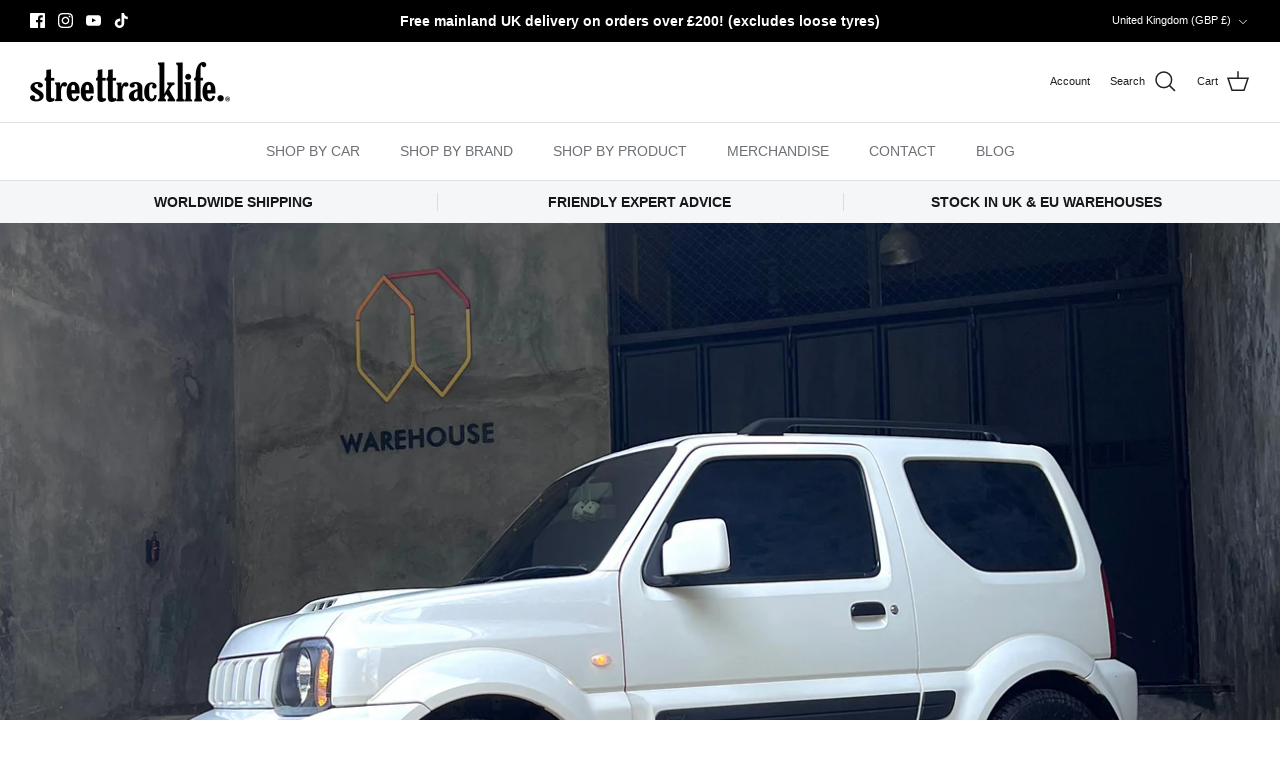

--- FILE ---
content_type: text/html; charset=utf-8
request_url: https://streettracklife.com/blogs/car-lookbook/suzuki-jimny-1998-high-peak-j-01-wheels
body_size: 60410
content:
<!DOCTYPE html><html lang="en" dir="ltr">
<head>
  <!-- Symmetry 6.0.0 -->

  <title>
    Suzuki Jimny (1998+) with HIGH PEAK J-01 wheels &ndash; STREET TRACK LIFE
  </title>

  <meta charset="utf-8" />
<meta name="viewport" content="width=device-width,initial-scale=1.0" />
<meta http-equiv="X-UA-Compatible" content="IE=edge">

<link rel="preconnect" href="https://cdn.shopify.com" crossorigin>
<link rel="preconnect" href="https://fonts.shopify.com" crossorigin>
<link rel="preconnect" href="https://monorail-edge.shopifysvc.com"><link rel="preload" href="//streettracklife.com/cdn/shop/t/11/assets/vendor.min.js?v=11589511144441591071679944671" as="script">
<link rel="preload" href="//streettracklife.com/cdn/shop/t/11/assets/theme.js?v=119870490883413707321733930131" as="script"><link rel="canonical" href="https://streettracklife.com/blogs/car-lookbook/suzuki-jimny-1998-high-peak-j-01-wheels" /><link rel="icon" href="//streettracklife.com/cdn/shop/files/STL-STL_-BLK-RGB_favicon.png?crop=center&height=48&v=1678375153&width=48" type="image/png"><meta name="description" content="Suzuki Jimny (1998+) with HIGH PEAK J-01 wheels. Owner: @winzville Specification: HIGH PEAK J-01 Wheels - 16x6.0J-5 - Vintage White">
<style>
    
    
    
    
    
    
    
    
    
  </style>

  <meta property="og:site_name" content="STREET TRACK LIFE">
<meta property="og:url" content="https://streettracklife.com/blogs/car-lookbook/suzuki-jimny-1998-high-peak-j-01-wheels">
<meta property="og:title" content="Suzuki Jimny (1998+) with HIGH PEAK J-01 wheels">
<meta property="og:type" content="article">
<meta property="og:description" content="Suzuki Jimny (1998+) with HIGH PEAK J-01 wheels. Owner: @winzville Specification: HIGH PEAK J-01 Wheels - 16x6.0J-5 - Vintage White"><meta property="og:image" content="http://streettracklife.com/cdn/shop/articles/119077a2-cc89-4212-88d0-5216d7e695f6_copy_1200x1200.jpg?v=1680691275">
  <meta property="og:image:secure_url" content="https://streettracklife.com/cdn/shop/articles/119077a2-cc89-4212-88d0-5216d7e695f6_copy_1200x1200.jpg?v=1680691275">
  <meta property="og:image:width" content="1920">
  <meta property="og:image:height" content="1280"><meta name="twitter:card" content="summary_large_image">
<meta name="twitter:title" content="Suzuki Jimny (1998+) with HIGH PEAK J-01 wheels">
<meta name="twitter:description" content="Suzuki Jimny (1998+) with HIGH PEAK J-01 wheels. Owner: @winzville Specification: HIGH PEAK J-01 Wheels - 16x6.0J-5 - Vintage White">


  <link href="//streettracklife.com/cdn/shop/t/11/assets/styles.css?v=126864856382466437781759334590" rel="stylesheet" type="text/css" media="all" />
<script>
    window.theme = window.theme || {};
    theme.money_format_with_product_code_preference = "£{{amount}} GBP";
    theme.money_format_with_cart_code_preference = "£{{amount}} GBP";
    theme.money_format = "£{{amount}}";
    theme.strings = {
      previous: "Previous",
      next: "Next",
      addressError: "Error looking up that address",
      addressNoResults: "No results for that address",
      addressQueryLimit: "You have exceeded the Google API usage limit. Consider upgrading to a \u003ca href=\"https:\/\/developers.google.com\/maps\/premium\/usage-limits\"\u003ePremium Plan\u003c\/a\u003e.",
      authError: "There was a problem authenticating your Google Maps API Key.",
      icon_labels_left: "Left",
      icon_labels_right: "Right",
      icon_labels_down: "Down",
      icon_labels_close: "Close",
      icon_labels_plus: "Plus",
      imageSlider: "Image slider",
      cart_terms_confirmation: "Please agree to the terms of service before continuing",
      cart_general_quantity_too_high: "You can only have [QUANTITY] in your cart",
      products_listing_from: "From",
      layout_live_search_see_all: "See all results",
      products_product_add_to_cart: "Add to Cart",
      products_variant_no_stock: "Sold out",
      products_variant_non_existent: "Unavailable",
      products_product_pick_a: "Pick a",
      general_navigation_menu_toggle_aria_label: "Toggle menu",
      general_accessibility_labels_close: "Close",
      products_product_added_to_cart: "Added to cart",
      general_quick_search_pages: "Pages",
      general_quick_search_no_results: "No search results! If you\u0026#39;re using a product SKU, please press Return",
      collections_general_see_all_subcollections: "See all..."
    };
    theme.routes = {
      cart_url: '/cart',
      cart_add_url: '/cart/add.js',
      cart_update_url: '/cart/update.js',
      predictive_search_url: '/search/suggest'
    };
    theme.settings = {
      cart_type: "page",
      after_add_to_cart: "notification",
      quickbuy_style: "off",
      avoid_orphans: true
    };
    document.documentElement.classList.add('js');
  </script>

  <script src="//streettracklife.com/cdn/shop/t/11/assets/vendor.min.js?v=11589511144441591071679944671" defer="defer"></script>
  <script src="//streettracklife.com/cdn/shop/t/11/assets/theme.js?v=119870490883413707321733930131" defer="defer"></script>

  <script>window.performance && window.performance.mark && window.performance.mark('shopify.content_for_header.start');</script><meta name="google-site-verification" content="Bq18EvXfJewik9-JdGr2UWbV1r7gtokC-0Fi-JGlcs4">
<meta name="facebook-domain-verification" content="nfebd2fi6i3j3cfk7plm4ao397v95c">
<meta id="shopify-digital-wallet" name="shopify-digital-wallet" content="/9096167486/digital_wallets/dialog">
<meta name="shopify-checkout-api-token" content="7605a80c19871cc56b829b57bda740d5">
<meta id="in-context-paypal-metadata" data-shop-id="9096167486" data-venmo-supported="false" data-environment="production" data-locale="en_US" data-paypal-v4="true" data-currency="GBP">
<link rel="alternate" type="application/atom+xml" title="Feed" href="/blogs/car-lookbook.atom" />
<link rel="alternate" hreflang="x-default" href="https://streettracklife.com/blogs/car-lookbook/suzuki-jimny-1998-high-peak-j-01-wheels">
<link rel="alternate" hreflang="en-US" href="https://streettracklife.com/en-us/blogs/car-lookbook/suzuki-jimny-1998-high-peak-j-01-wheels">
<link rel="alternate" hreflang="en-AU" href="https://streettracklife.com/en-au/blogs/car-lookbook/suzuki-jimny-1998-high-peak-j-01-wheels">
<link rel="alternate" hreflang="en-GB" href="https://streettracklife.com/blogs/car-lookbook/suzuki-jimny-1998-high-peak-j-01-wheels">
<script async="async" src="/checkouts/internal/preloads.js?locale=en-GB"></script>
<link rel="preconnect" href="https://shop.app" crossorigin="anonymous">
<script async="async" src="https://shop.app/checkouts/internal/preloads.js?locale=en-GB&shop_id=9096167486" crossorigin="anonymous"></script>
<script id="apple-pay-shop-capabilities" type="application/json">{"shopId":9096167486,"countryCode":"GB","currencyCode":"GBP","merchantCapabilities":["supports3DS"],"merchantId":"gid:\/\/shopify\/Shop\/9096167486","merchantName":"STREET TRACK LIFE","requiredBillingContactFields":["postalAddress","email","phone"],"requiredShippingContactFields":["postalAddress","email","phone"],"shippingType":"shipping","supportedNetworks":["visa","maestro","masterCard","amex","discover","elo"],"total":{"type":"pending","label":"STREET TRACK LIFE","amount":"1.00"},"shopifyPaymentsEnabled":true,"supportsSubscriptions":true}</script>
<script id="shopify-features" type="application/json">{"accessToken":"7605a80c19871cc56b829b57bda740d5","betas":["rich-media-storefront-analytics"],"domain":"streettracklife.com","predictiveSearch":true,"shopId":9096167486,"locale":"en"}</script>
<script>var Shopify = Shopify || {};
Shopify.shop = "jimnystyle.myshopify.com";
Shopify.locale = "en";
Shopify.currency = {"active":"GBP","rate":"1.0"};
Shopify.country = "GB";
Shopify.theme = {"name":"Symmetry - Live - No Changes After 15\/0126","id":136288796899,"schema_name":"Symmetry","schema_version":"6.0.0","theme_store_id":568,"role":"main"};
Shopify.theme.handle = "null";
Shopify.theme.style = {"id":null,"handle":null};
Shopify.cdnHost = "streettracklife.com/cdn";
Shopify.routes = Shopify.routes || {};
Shopify.routes.root = "/";</script>
<script type="module">!function(o){(o.Shopify=o.Shopify||{}).modules=!0}(window);</script>
<script>!function(o){function n(){var o=[];function n(){o.push(Array.prototype.slice.apply(arguments))}return n.q=o,n}var t=o.Shopify=o.Shopify||{};t.loadFeatures=n(),t.autoloadFeatures=n()}(window);</script>
<script>
  window.ShopifyPay = window.ShopifyPay || {};
  window.ShopifyPay.apiHost = "shop.app\/pay";
  window.ShopifyPay.redirectState = null;
</script>
<script id="shop-js-analytics" type="application/json">{"pageType":"article"}</script>
<script defer="defer" async type="module" src="//streettracklife.com/cdn/shopifycloud/shop-js/modules/v2/client.init-shop-cart-sync_BT-GjEfc.en.esm.js"></script>
<script defer="defer" async type="module" src="//streettracklife.com/cdn/shopifycloud/shop-js/modules/v2/chunk.common_D58fp_Oc.esm.js"></script>
<script defer="defer" async type="module" src="//streettracklife.com/cdn/shopifycloud/shop-js/modules/v2/chunk.modal_xMitdFEc.esm.js"></script>
<script type="module">
  await import("//streettracklife.com/cdn/shopifycloud/shop-js/modules/v2/client.init-shop-cart-sync_BT-GjEfc.en.esm.js");
await import("//streettracklife.com/cdn/shopifycloud/shop-js/modules/v2/chunk.common_D58fp_Oc.esm.js");
await import("//streettracklife.com/cdn/shopifycloud/shop-js/modules/v2/chunk.modal_xMitdFEc.esm.js");

  window.Shopify.SignInWithShop?.initShopCartSync?.({"fedCMEnabled":true,"windoidEnabled":true});

</script>
<script>
  window.Shopify = window.Shopify || {};
  if (!window.Shopify.featureAssets) window.Shopify.featureAssets = {};
  window.Shopify.featureAssets['shop-js'] = {"shop-cart-sync":["modules/v2/client.shop-cart-sync_DZOKe7Ll.en.esm.js","modules/v2/chunk.common_D58fp_Oc.esm.js","modules/v2/chunk.modal_xMitdFEc.esm.js"],"init-fed-cm":["modules/v2/client.init-fed-cm_B6oLuCjv.en.esm.js","modules/v2/chunk.common_D58fp_Oc.esm.js","modules/v2/chunk.modal_xMitdFEc.esm.js"],"shop-cash-offers":["modules/v2/client.shop-cash-offers_D2sdYoxE.en.esm.js","modules/v2/chunk.common_D58fp_Oc.esm.js","modules/v2/chunk.modal_xMitdFEc.esm.js"],"shop-login-button":["modules/v2/client.shop-login-button_QeVjl5Y3.en.esm.js","modules/v2/chunk.common_D58fp_Oc.esm.js","modules/v2/chunk.modal_xMitdFEc.esm.js"],"pay-button":["modules/v2/client.pay-button_DXTOsIq6.en.esm.js","modules/v2/chunk.common_D58fp_Oc.esm.js","modules/v2/chunk.modal_xMitdFEc.esm.js"],"shop-button":["modules/v2/client.shop-button_DQZHx9pm.en.esm.js","modules/v2/chunk.common_D58fp_Oc.esm.js","modules/v2/chunk.modal_xMitdFEc.esm.js"],"avatar":["modules/v2/client.avatar_BTnouDA3.en.esm.js"],"init-windoid":["modules/v2/client.init-windoid_CR1B-cfM.en.esm.js","modules/v2/chunk.common_D58fp_Oc.esm.js","modules/v2/chunk.modal_xMitdFEc.esm.js"],"init-shop-for-new-customer-accounts":["modules/v2/client.init-shop-for-new-customer-accounts_C_vY_xzh.en.esm.js","modules/v2/client.shop-login-button_QeVjl5Y3.en.esm.js","modules/v2/chunk.common_D58fp_Oc.esm.js","modules/v2/chunk.modal_xMitdFEc.esm.js"],"init-shop-email-lookup-coordinator":["modules/v2/client.init-shop-email-lookup-coordinator_BI7n9ZSv.en.esm.js","modules/v2/chunk.common_D58fp_Oc.esm.js","modules/v2/chunk.modal_xMitdFEc.esm.js"],"init-shop-cart-sync":["modules/v2/client.init-shop-cart-sync_BT-GjEfc.en.esm.js","modules/v2/chunk.common_D58fp_Oc.esm.js","modules/v2/chunk.modal_xMitdFEc.esm.js"],"shop-toast-manager":["modules/v2/client.shop-toast-manager_DiYdP3xc.en.esm.js","modules/v2/chunk.common_D58fp_Oc.esm.js","modules/v2/chunk.modal_xMitdFEc.esm.js"],"init-customer-accounts":["modules/v2/client.init-customer-accounts_D9ZNqS-Q.en.esm.js","modules/v2/client.shop-login-button_QeVjl5Y3.en.esm.js","modules/v2/chunk.common_D58fp_Oc.esm.js","modules/v2/chunk.modal_xMitdFEc.esm.js"],"init-customer-accounts-sign-up":["modules/v2/client.init-customer-accounts-sign-up_iGw4briv.en.esm.js","modules/v2/client.shop-login-button_QeVjl5Y3.en.esm.js","modules/v2/chunk.common_D58fp_Oc.esm.js","modules/v2/chunk.modal_xMitdFEc.esm.js"],"shop-follow-button":["modules/v2/client.shop-follow-button_CqMgW2wH.en.esm.js","modules/v2/chunk.common_D58fp_Oc.esm.js","modules/v2/chunk.modal_xMitdFEc.esm.js"],"checkout-modal":["modules/v2/client.checkout-modal_xHeaAweL.en.esm.js","modules/v2/chunk.common_D58fp_Oc.esm.js","modules/v2/chunk.modal_xMitdFEc.esm.js"],"shop-login":["modules/v2/client.shop-login_D91U-Q7h.en.esm.js","modules/v2/chunk.common_D58fp_Oc.esm.js","modules/v2/chunk.modal_xMitdFEc.esm.js"],"lead-capture":["modules/v2/client.lead-capture_BJmE1dJe.en.esm.js","modules/v2/chunk.common_D58fp_Oc.esm.js","modules/v2/chunk.modal_xMitdFEc.esm.js"],"payment-terms":["modules/v2/client.payment-terms_Ci9AEqFq.en.esm.js","modules/v2/chunk.common_D58fp_Oc.esm.js","modules/v2/chunk.modal_xMitdFEc.esm.js"]};
</script>
<script>(function() {
  var isLoaded = false;
  function asyncLoad() {
    if (isLoaded) return;
    isLoaded = true;
    var urls = ["https:\/\/www.paypal.com\/tagmanager\/pptm.js?id=39ee9aad-fee6-45f1-8387-8354ada264d1\u0026shop=jimnystyle.myshopify.com","https:\/\/s3.eu-west-1.amazonaws.com\/cdn.cubyn.com\/mondial-relay\/shopify-relay.js?shop=jimnystyle.myshopify.com","https:\/\/d1hcrjcdtouu7e.cloudfront.net\/js\/gdpr_cookie_consent.min.js?shop=jimnystyle.myshopify.com","https:\/\/wisepops.net\/loader.js?v=2\u0026h=ov9wo4it55\u0026shop=jimnystyle.myshopify.com","https:\/\/geostock.nyc3.digitaloceanspaces.com\/js\/inventoryLocation.js?shop=jimnystyle.myshopify.com"];
    for (var i = 0; i < urls.length; i++) {
      var s = document.createElement('script');
      s.type = 'text/javascript';
      s.async = true;
      s.src = urls[i];
      var x = document.getElementsByTagName('script')[0];
      x.parentNode.insertBefore(s, x);
    }
  };
  if(window.attachEvent) {
    window.attachEvent('onload', asyncLoad);
  } else {
    window.addEventListener('load', asyncLoad, false);
  }
})();</script>
<script id="__st">var __st={"a":9096167486,"offset":0,"reqid":"6f1ea313-9c20-4bbb-b819-f945e84868a7-1769325215","pageurl":"streettracklife.com\/blogs\/car-lookbook\/suzuki-jimny-1998-high-peak-j-01-wheels","s":"articles-588874580195","u":"6d5c8fb8111c","p":"article","rtyp":"article","rid":588874580195};</script>
<script>window.ShopifyPaypalV4VisibilityTracking = true;</script>
<script id="captcha-bootstrap">!function(){'use strict';const t='contact',e='account',n='new_comment',o=[[t,t],['blogs',n],['comments',n],[t,'customer']],c=[[e,'customer_login'],[e,'guest_login'],[e,'recover_customer_password'],[e,'create_customer']],r=t=>t.map((([t,e])=>`form[action*='/${t}']:not([data-nocaptcha='true']) input[name='form_type'][value='${e}']`)).join(','),a=t=>()=>t?[...document.querySelectorAll(t)].map((t=>t.form)):[];function s(){const t=[...o],e=r(t);return a(e)}const i='password',u='form_key',d=['recaptcha-v3-token','g-recaptcha-response','h-captcha-response',i],f=()=>{try{return window.sessionStorage}catch{return}},m='__shopify_v',_=t=>t.elements[u];function p(t,e,n=!1){try{const o=window.sessionStorage,c=JSON.parse(o.getItem(e)),{data:r}=function(t){const{data:e,action:n}=t;return t[m]||n?{data:e,action:n}:{data:t,action:n}}(c);for(const[e,n]of Object.entries(r))t.elements[e]&&(t.elements[e].value=n);n&&o.removeItem(e)}catch(o){console.error('form repopulation failed',{error:o})}}const l='form_type',E='cptcha';function T(t){t.dataset[E]=!0}const w=window,h=w.document,L='Shopify',v='ce_forms',y='captcha';let A=!1;((t,e)=>{const n=(g='f06e6c50-85a8-45c8-87d0-21a2b65856fe',I='https://cdn.shopify.com/shopifycloud/storefront-forms-hcaptcha/ce_storefront_forms_captcha_hcaptcha.v1.5.2.iife.js',D={infoText:'Protected by hCaptcha',privacyText:'Privacy',termsText:'Terms'},(t,e,n)=>{const o=w[L][v],c=o.bindForm;if(c)return c(t,g,e,D).then(n);var r;o.q.push([[t,g,e,D],n]),r=I,A||(h.body.append(Object.assign(h.createElement('script'),{id:'captcha-provider',async:!0,src:r})),A=!0)});var g,I,D;w[L]=w[L]||{},w[L][v]=w[L][v]||{},w[L][v].q=[],w[L][y]=w[L][y]||{},w[L][y].protect=function(t,e){n(t,void 0,e),T(t)},Object.freeze(w[L][y]),function(t,e,n,w,h,L){const[v,y,A,g]=function(t,e,n){const i=e?o:[],u=t?c:[],d=[...i,...u],f=r(d),m=r(i),_=r(d.filter((([t,e])=>n.includes(e))));return[a(f),a(m),a(_),s()]}(w,h,L),I=t=>{const e=t.target;return e instanceof HTMLFormElement?e:e&&e.form},D=t=>v().includes(t);t.addEventListener('submit',(t=>{const e=I(t);if(!e)return;const n=D(e)&&!e.dataset.hcaptchaBound&&!e.dataset.recaptchaBound,o=_(e),c=g().includes(e)&&(!o||!o.value);(n||c)&&t.preventDefault(),c&&!n&&(function(t){try{if(!f())return;!function(t){const e=f();if(!e)return;const n=_(t);if(!n)return;const o=n.value;o&&e.removeItem(o)}(t);const e=Array.from(Array(32),(()=>Math.random().toString(36)[2])).join('');!function(t,e){_(t)||t.append(Object.assign(document.createElement('input'),{type:'hidden',name:u})),t.elements[u].value=e}(t,e),function(t,e){const n=f();if(!n)return;const o=[...t.querySelectorAll(`input[type='${i}']`)].map((({name:t})=>t)),c=[...d,...o],r={};for(const[a,s]of new FormData(t).entries())c.includes(a)||(r[a]=s);n.setItem(e,JSON.stringify({[m]:1,action:t.action,data:r}))}(t,e)}catch(e){console.error('failed to persist form',e)}}(e),e.submit())}));const S=(t,e)=>{t&&!t.dataset[E]&&(n(t,e.some((e=>e===t))),T(t))};for(const o of['focusin','change'])t.addEventListener(o,(t=>{const e=I(t);D(e)&&S(e,y())}));const B=e.get('form_key'),M=e.get(l),P=B&&M;t.addEventListener('DOMContentLoaded',(()=>{const t=y();if(P)for(const e of t)e.elements[l].value===M&&p(e,B);[...new Set([...A(),...v().filter((t=>'true'===t.dataset.shopifyCaptcha))])].forEach((e=>S(e,t)))}))}(h,new URLSearchParams(w.location.search),n,t,e,['guest_login'])})(!0,!0)}();</script>
<script integrity="sha256-4kQ18oKyAcykRKYeNunJcIwy7WH5gtpwJnB7kiuLZ1E=" data-source-attribution="shopify.loadfeatures" defer="defer" src="//streettracklife.com/cdn/shopifycloud/storefront/assets/storefront/load_feature-a0a9edcb.js" crossorigin="anonymous"></script>
<script crossorigin="anonymous" defer="defer" src="//streettracklife.com/cdn/shopifycloud/storefront/assets/shopify_pay/storefront-65b4c6d7.js?v=20250812"></script>
<script data-source-attribution="shopify.dynamic_checkout.dynamic.init">var Shopify=Shopify||{};Shopify.PaymentButton=Shopify.PaymentButton||{isStorefrontPortableWallets:!0,init:function(){window.Shopify.PaymentButton.init=function(){};var t=document.createElement("script");t.src="https://streettracklife.com/cdn/shopifycloud/portable-wallets/latest/portable-wallets.en.js",t.type="module",document.head.appendChild(t)}};
</script>
<script data-source-attribution="shopify.dynamic_checkout.buyer_consent">
  function portableWalletsHideBuyerConsent(e){var t=document.getElementById("shopify-buyer-consent"),n=document.getElementById("shopify-subscription-policy-button");t&&n&&(t.classList.add("hidden"),t.setAttribute("aria-hidden","true"),n.removeEventListener("click",e))}function portableWalletsShowBuyerConsent(e){var t=document.getElementById("shopify-buyer-consent"),n=document.getElementById("shopify-subscription-policy-button");t&&n&&(t.classList.remove("hidden"),t.removeAttribute("aria-hidden"),n.addEventListener("click",e))}window.Shopify?.PaymentButton&&(window.Shopify.PaymentButton.hideBuyerConsent=portableWalletsHideBuyerConsent,window.Shopify.PaymentButton.showBuyerConsent=portableWalletsShowBuyerConsent);
</script>
<script data-source-attribution="shopify.dynamic_checkout.cart.bootstrap">document.addEventListener("DOMContentLoaded",(function(){function t(){return document.querySelector("shopify-accelerated-checkout-cart, shopify-accelerated-checkout")}if(t())Shopify.PaymentButton.init();else{new MutationObserver((function(e,n){t()&&(Shopify.PaymentButton.init(),n.disconnect())})).observe(document.body,{childList:!0,subtree:!0})}}));
</script>
<link id="shopify-accelerated-checkout-styles" rel="stylesheet" media="screen" href="https://streettracklife.com/cdn/shopifycloud/portable-wallets/latest/accelerated-checkout-backwards-compat.css" crossorigin="anonymous">
<style id="shopify-accelerated-checkout-cart">
        #shopify-buyer-consent {
  margin-top: 1em;
  display: inline-block;
  width: 100%;
}

#shopify-buyer-consent.hidden {
  display: none;
}

#shopify-subscription-policy-button {
  background: none;
  border: none;
  padding: 0;
  text-decoration: underline;
  font-size: inherit;
  cursor: pointer;
}

#shopify-subscription-policy-button::before {
  box-shadow: none;
}

      </style>

<script>window.performance && window.performance.mark && window.performance.mark('shopify.content_for_header.end');</script>



<!-- BEGIN app block: shopify://apps/consentmo-gdpr/blocks/gdpr_cookie_consent/4fbe573f-a377-4fea-9801-3ee0858cae41 -->


<!-- END app block --><!-- BEGIN app block: shopify://apps/frequently-bought/blocks/app-embed-block/b1a8cbea-c844-4842-9529-7c62dbab1b1f --><script>
    window.codeblackbelt = window.codeblackbelt || {};
    window.codeblackbelt.shop = window.codeblackbelt.shop || 'jimnystyle.myshopify.com';
    </script><script src="//cdn.codeblackbelt.com/widgets/frequently-bought-together/bootstrap.min.js?version=2026012507+0000" async></script>
 <!-- END app block --><!-- BEGIN app block: shopify://apps/exemptify/blocks/ExemptifyApp/53648040-92ea-472b-92a5-eb781e92b01b --><!-- Begin Exemptify messages -->
  <script>
  
    var m4u_invalid_id = "This VAT ID seems to be invalid, please contact us directly.";
    var m4u_vies_down = "The EU validation service is unavailable. Please contact us.";
    var m4u_validated = "Your VAT ID has been successfully validated.";
    var m4u_deleted = "The VAT ID has been deleted.";
    var m4u_no_country = "Please enter a valid country code (e.g., DK, FR, DE,...)";
    var m4u_same_country = "We are not allowed to issue VAT exempt invoices for businesses in the same country.";
    var m4u_format_error = "Please enter a valid EU VAT ID.";
  
    var m4u_ptxt = "inc VAT";
    var m4u_ex_vat_postfix_txt = "";
    var m4u_no_email = "";
  
</script>
  <!-- End Exemptify messages -->
  <script src="https://cdn.shopify.com/extensions/0199946b-5a78-7e3e-855c-f375a81ed80b/exemptify-422/assets/exemptify-jquery-3.6.0.min.js"></script>
  <!-- Begin Exemptify price display -->
  <script async src="//www.modules4u.biz/shopify/exemptify/js/fix_prices_v1.js.php?shop=jimnystyle.myshopify.com&country=GB&vat=20&multi_country=AT,BE,BG,HR,CY,CZ,DK,EE,FI,FR,DE,GR,HU,IE,IT,LV,LT,LU,MT,NL,PL,PT,RO,SK,SI,ES,SE,GB&style=Y29sb3I6O2ZvbnQtc2l6ZTogMWVtO2ZvbnQtd2VpZ2h0OiBub3JtYWw7&inc_style=Y29sb3I6O2ZvbnQtc2l6ZTogMWVtO2ZvbnQtd2VpZ2h0OiBub3JtYWw7&eu_oss&vat_included_setting=false&no_local_id&tax_included=false&shop_currency=GBP&actual_currency=GBP&num_currencies=106&customer_exempt=&current_country=GB&"></script>
<!-- End Exemptify price display -->

<!-- END app block --><!-- BEGIN app block: shopify://apps/pagefly-page-builder/blocks/app-embed/83e179f7-59a0-4589-8c66-c0dddf959200 -->

<!-- BEGIN app snippet: pagefly-cro-ab-testing-main -->







<script>
  ;(function () {
    const url = new URL(window.location)
    const viewParam = url.searchParams.get('view')
    if (viewParam && viewParam.includes('variant-pf-')) {
      url.searchParams.set('pf_v', viewParam)
      url.searchParams.delete('view')
      window.history.replaceState({}, '', url)
    }
  })()
</script>



<script type='module'>
  
  window.PAGEFLY_CRO = window.PAGEFLY_CRO || {}

  window.PAGEFLY_CRO['data_debug'] = {
    original_template_suffix: "car-lookbook-post",
    allow_ab_test: false,
    ab_test_start_time: 0,
    ab_test_end_time: 0,
    today_date_time: 1769325215000,
  }
  window.PAGEFLY_CRO['GA4'] = { enabled: false}
</script>

<!-- END app snippet -->








  <script src='https://cdn.shopify.com/extensions/019bb4f9-aed6-78a3-be91-e9d44663e6bf/pagefly-page-builder-215/assets/pagefly-helper.js' defer='defer'></script>

  <script src='https://cdn.shopify.com/extensions/019bb4f9-aed6-78a3-be91-e9d44663e6bf/pagefly-page-builder-215/assets/pagefly-general-helper.js' defer='defer'></script>

  <script src='https://cdn.shopify.com/extensions/019bb4f9-aed6-78a3-be91-e9d44663e6bf/pagefly-page-builder-215/assets/pagefly-snap-slider.js' defer='defer'></script>

  <script src='https://cdn.shopify.com/extensions/019bb4f9-aed6-78a3-be91-e9d44663e6bf/pagefly-page-builder-215/assets/pagefly-slideshow-v3.js' defer='defer'></script>

  <script src='https://cdn.shopify.com/extensions/019bb4f9-aed6-78a3-be91-e9d44663e6bf/pagefly-page-builder-215/assets/pagefly-slideshow-v4.js' defer='defer'></script>

  <script src='https://cdn.shopify.com/extensions/019bb4f9-aed6-78a3-be91-e9d44663e6bf/pagefly-page-builder-215/assets/pagefly-glider.js' defer='defer'></script>

  <script src='https://cdn.shopify.com/extensions/019bb4f9-aed6-78a3-be91-e9d44663e6bf/pagefly-page-builder-215/assets/pagefly-slideshow-v1-v2.js' defer='defer'></script>

  <script src='https://cdn.shopify.com/extensions/019bb4f9-aed6-78a3-be91-e9d44663e6bf/pagefly-page-builder-215/assets/pagefly-product-media.js' defer='defer'></script>

  <script src='https://cdn.shopify.com/extensions/019bb4f9-aed6-78a3-be91-e9d44663e6bf/pagefly-page-builder-215/assets/pagefly-product.js' defer='defer'></script>


<script id='pagefly-helper-data' type='application/json'>
  {
    "page_optimization": {
      "assets_prefetching": false
    },
    "elements_asset_mapper": {
      "Accordion": "https://cdn.shopify.com/extensions/019bb4f9-aed6-78a3-be91-e9d44663e6bf/pagefly-page-builder-215/assets/pagefly-accordion.js",
      "Accordion3": "https://cdn.shopify.com/extensions/019bb4f9-aed6-78a3-be91-e9d44663e6bf/pagefly-page-builder-215/assets/pagefly-accordion3.js",
      "CountDown": "https://cdn.shopify.com/extensions/019bb4f9-aed6-78a3-be91-e9d44663e6bf/pagefly-page-builder-215/assets/pagefly-countdown.js",
      "GMap1": "https://cdn.shopify.com/extensions/019bb4f9-aed6-78a3-be91-e9d44663e6bf/pagefly-page-builder-215/assets/pagefly-gmap.js",
      "GMap2": "https://cdn.shopify.com/extensions/019bb4f9-aed6-78a3-be91-e9d44663e6bf/pagefly-page-builder-215/assets/pagefly-gmap.js",
      "GMapBasicV2": "https://cdn.shopify.com/extensions/019bb4f9-aed6-78a3-be91-e9d44663e6bf/pagefly-page-builder-215/assets/pagefly-gmap.js",
      "GMapAdvancedV2": "https://cdn.shopify.com/extensions/019bb4f9-aed6-78a3-be91-e9d44663e6bf/pagefly-page-builder-215/assets/pagefly-gmap.js",
      "HTML.Video": "https://cdn.shopify.com/extensions/019bb4f9-aed6-78a3-be91-e9d44663e6bf/pagefly-page-builder-215/assets/pagefly-htmlvideo.js",
      "HTML.Video2": "https://cdn.shopify.com/extensions/019bb4f9-aed6-78a3-be91-e9d44663e6bf/pagefly-page-builder-215/assets/pagefly-htmlvideo2.js",
      "HTML.Video3": "https://cdn.shopify.com/extensions/019bb4f9-aed6-78a3-be91-e9d44663e6bf/pagefly-page-builder-215/assets/pagefly-htmlvideo2.js",
      "BackgroundVideo": "https://cdn.shopify.com/extensions/019bb4f9-aed6-78a3-be91-e9d44663e6bf/pagefly-page-builder-215/assets/pagefly-htmlvideo2.js",
      "Instagram": "https://cdn.shopify.com/extensions/019bb4f9-aed6-78a3-be91-e9d44663e6bf/pagefly-page-builder-215/assets/pagefly-instagram.js",
      "Instagram2": "https://cdn.shopify.com/extensions/019bb4f9-aed6-78a3-be91-e9d44663e6bf/pagefly-page-builder-215/assets/pagefly-instagram.js",
      "Insta3": "https://cdn.shopify.com/extensions/019bb4f9-aed6-78a3-be91-e9d44663e6bf/pagefly-page-builder-215/assets/pagefly-instagram3.js",
      "Tabs": "https://cdn.shopify.com/extensions/019bb4f9-aed6-78a3-be91-e9d44663e6bf/pagefly-page-builder-215/assets/pagefly-tab.js",
      "Tabs3": "https://cdn.shopify.com/extensions/019bb4f9-aed6-78a3-be91-e9d44663e6bf/pagefly-page-builder-215/assets/pagefly-tab3.js",
      "ProductBox": "https://cdn.shopify.com/extensions/019bb4f9-aed6-78a3-be91-e9d44663e6bf/pagefly-page-builder-215/assets/pagefly-cart.js",
      "FBPageBox2": "https://cdn.shopify.com/extensions/019bb4f9-aed6-78a3-be91-e9d44663e6bf/pagefly-page-builder-215/assets/pagefly-facebook.js",
      "FBLikeButton2": "https://cdn.shopify.com/extensions/019bb4f9-aed6-78a3-be91-e9d44663e6bf/pagefly-page-builder-215/assets/pagefly-facebook.js",
      "TwitterFeed2": "https://cdn.shopify.com/extensions/019bb4f9-aed6-78a3-be91-e9d44663e6bf/pagefly-page-builder-215/assets/pagefly-twitter.js",
      "Paragraph4": "https://cdn.shopify.com/extensions/019bb4f9-aed6-78a3-be91-e9d44663e6bf/pagefly-page-builder-215/assets/pagefly-paragraph4.js",

      "AliReviews": "https://cdn.shopify.com/extensions/019bb4f9-aed6-78a3-be91-e9d44663e6bf/pagefly-page-builder-215/assets/pagefly-3rd-elements.js",
      "BackInStock": "https://cdn.shopify.com/extensions/019bb4f9-aed6-78a3-be91-e9d44663e6bf/pagefly-page-builder-215/assets/pagefly-3rd-elements.js",
      "GloboBackInStock": "https://cdn.shopify.com/extensions/019bb4f9-aed6-78a3-be91-e9d44663e6bf/pagefly-page-builder-215/assets/pagefly-3rd-elements.js",
      "GrowaveWishlist": "https://cdn.shopify.com/extensions/019bb4f9-aed6-78a3-be91-e9d44663e6bf/pagefly-page-builder-215/assets/pagefly-3rd-elements.js",
      "InfiniteOptionsShopPad": "https://cdn.shopify.com/extensions/019bb4f9-aed6-78a3-be91-e9d44663e6bf/pagefly-page-builder-215/assets/pagefly-3rd-elements.js",
      "InkybayProductPersonalizer": "https://cdn.shopify.com/extensions/019bb4f9-aed6-78a3-be91-e9d44663e6bf/pagefly-page-builder-215/assets/pagefly-3rd-elements.js",
      "LimeSpot": "https://cdn.shopify.com/extensions/019bb4f9-aed6-78a3-be91-e9d44663e6bf/pagefly-page-builder-215/assets/pagefly-3rd-elements.js",
      "Loox": "https://cdn.shopify.com/extensions/019bb4f9-aed6-78a3-be91-e9d44663e6bf/pagefly-page-builder-215/assets/pagefly-3rd-elements.js",
      "Opinew": "https://cdn.shopify.com/extensions/019bb4f9-aed6-78a3-be91-e9d44663e6bf/pagefly-page-builder-215/assets/pagefly-3rd-elements.js",
      "Powr": "https://cdn.shopify.com/extensions/019bb4f9-aed6-78a3-be91-e9d44663e6bf/pagefly-page-builder-215/assets/pagefly-3rd-elements.js",
      "ProductReviews": "https://cdn.shopify.com/extensions/019bb4f9-aed6-78a3-be91-e9d44663e6bf/pagefly-page-builder-215/assets/pagefly-3rd-elements.js",
      "PushOwl": "https://cdn.shopify.com/extensions/019bb4f9-aed6-78a3-be91-e9d44663e6bf/pagefly-page-builder-215/assets/pagefly-3rd-elements.js",
      "ReCharge": "https://cdn.shopify.com/extensions/019bb4f9-aed6-78a3-be91-e9d44663e6bf/pagefly-page-builder-215/assets/pagefly-3rd-elements.js",
      "Rivyo": "https://cdn.shopify.com/extensions/019bb4f9-aed6-78a3-be91-e9d44663e6bf/pagefly-page-builder-215/assets/pagefly-3rd-elements.js",
      "TrackingMore": "https://cdn.shopify.com/extensions/019bb4f9-aed6-78a3-be91-e9d44663e6bf/pagefly-page-builder-215/assets/pagefly-3rd-elements.js",
      "Vitals": "https://cdn.shopify.com/extensions/019bb4f9-aed6-78a3-be91-e9d44663e6bf/pagefly-page-builder-215/assets/pagefly-3rd-elements.js",
      "Wiser": "https://cdn.shopify.com/extensions/019bb4f9-aed6-78a3-be91-e9d44663e6bf/pagefly-page-builder-215/assets/pagefly-3rd-elements.js"
    },
    "custom_elements_mapper": {
      "pf-click-action-element": "https://cdn.shopify.com/extensions/019bb4f9-aed6-78a3-be91-e9d44663e6bf/pagefly-page-builder-215/assets/pagefly-click-action-element.js",
      "pf-dialog-element": "https://cdn.shopify.com/extensions/019bb4f9-aed6-78a3-be91-e9d44663e6bf/pagefly-page-builder-215/assets/pagefly-dialog-element.js"
    }
  }
</script>


<!-- END app block --><!-- BEGIN app block: shopify://apps/mbc-bundle-builder/blocks/mbc-builder-core/b2760cbb-20b7-41db-a8ab-c4b55296aac0 --><script>
  window.MBC_BUILDER = {
    shop: {
      moneyFormat: "£{{amount}}",
      fileUrl: "//streettracklife.com/cdn/shop/files/fileName.png?v=22650",
      url: "https:\/\/streettracklife.com"
    }
  };

  // (() => {
  //   var e = !0;
  //   function t() {
  //     if (e) {
  //       e = 0;
  //       var t = document.createElement("script");
  //       t.type = "text/javascript",
  //       t.async = !0,
  //       t.src ="https://cdn.shopify.com/extensions/019aea9b-93dd-74a0-b72e-d971ec038c7e/mbc-bundle-builder-282/assets/app.js";
  //       var s = document.getElementsByTagName("script")[0];
  //       s.parentNode.insertBefore(t, s)
  //     }
  //   }
  //   window.addEventListener("scroll", t, {
  //     passive: !0
  //   }),
  //   window.addEventListener("mousemove", t, {
  //     passive: !0
  //   }),
  //   window.addEventListener("touchstart", t, {
  //     passive: !0
  //   }),
  //   setTimeout(function() {
  //     t()
  //   }, 6e3)
  // })();
</script>
<script src="https://cdn.shopify.com/extensions/019aea9b-93dd-74a0-b72e-d971ec038c7e/mbc-bundle-builder-282/assets/app.js" async></script>

<style>
  mbc-builder-widget{
    display: block;
    min-height: 100vh;
    background-image: url('https://cdn.shopify.com/s/files/1/0860/3582/4948/files/transperent-900x900.png?v=1724848711');
  }
</style>

<!-- END app block --><!-- BEGIN app block: shopify://apps/wisepops-email-sms-popups/blocks/app-embed/e7d7a4f7-0df4-4073-9375-5f36db513952 --><script>
  // Create the wisepops() function
  window.wisepops_key = window.WisePopsObject = window.wisepops_key || window.WisePopsObject || "wisepops";
  window[window.wisepops_key] = function () {
    window[window.wisepops_key].q.push(arguments);
  };
  window[window.wisepops_key].q = [];
  window[window.wisepops_key].l = Date.now();

  // Disable deprecated snippet
  window._wisepopsSkipShopifyDeprecatedSnippet = true;

  document.addEventListener('wisepops.after-initialization', function () {
    // https://developer.mozilla.org/en-US/docs/Web/API/Document/cookie/Simple_document.cookie_framework
    function getCookieValue(sKey) {
      if (!sKey) { return null; }
      return decodeURIComponent(document.cookie.replace(new RegExp("(?:(?:^|.*;)\\s*" + encodeURIComponent(sKey).replace(/[\-\.\+\*]/g, "\\$&") + "\\s*\\=\\s*([^;]*).*$)|^.*$"), "$1")) || null;
    }

    function getTotalInventoryQuantity() {
      var variants = null;
      if (!variants) {
        return null;
      }

      var totalQuantity = 0;
      for (var i in variants) {
        if (variants[i] && variants[i].inventory_quantity) {
          totalQuantity += variants[i].inventory_quantity;
        } else {
          return null;
        }
      }
      return totalQuantity;
    }

    function getMapCartItems(key, items){
      var cartItems = items ?? [];
      return cartItems.map(function (item) {
        return item[key];
      })
      .filter(function (item){
        if (item !== undefined && item !== null && item !== "") {
          return true;
        }
        return false;
      })
      .join(',');
    }

    

    // Set built-in properties
    window[window.wisepops_key]('properties', {
      client_id: null,
      cart: {
        discount_code: getCookieValue('discount_code'),
        item_count: 0,
        total_price: 0 / 100,
        currency: "GBP",
        skus: getMapCartItems('sku'),
        items: []
      },
      customer: {
        accepts_marketing: false,
        is_logged_in:  false ,
        last_order: {
          created_at: null,
        },
        orders_count: 0,
        total_spent: (isNaN(null) ? 0 : (null / 100)),
        tags:  null ,
        email: null,
        first_name: null,
        last_name: null,
      },
      product: {
        available: null,
        price:  null ,
        tags: null,
        total_inventory_quantity: getTotalInventoryQuantity(),
        stock: 0,
      },
      orders: {},
      

    }, { temporary: true });

    // Custom event when product added to cart
    var shopifyTrackFunction = window.ShopifyAnalytics && ShopifyAnalytics.lib && ShopifyAnalytics.lib.track;
    var lastAddedToCartTimestamp = 0;
    if (shopifyTrackFunction) {
      ShopifyAnalytics.lib.track = function () {
        if (arguments[0] === 'Added Product') {
            (async () => {
                let cartPayload;
                try {
                    cartPayload = await (await fetch(window.Shopify.routes.root + 'cart.js')).json();
                } catch (e) {}

                if (cartPayload) {
                    window[window.wisepops_key]('properties', {
                        cart: {
                            discount_code: getCookieValue('discount_code'),
                            item_count: cartPayload.items.length,
                            total_price: (cartPayload.total_price ?? 0) / 100,
                            currency: cartPayload.currency,
                            skus: getMapCartItems('sku', cartPayload.items),
                            items: cartPayload.items.map(item => ({
                                product_id: item.product_id,
                                variant_id: item.variant_id,
                                sku: item.sku,
                                quantity: item.quantity,
                                price: (item.final_price ?? 0) / 100,
                                totalPrice: (item.final_line_price ?? 0) / 100
                            })),
                        }
                    }, {temporary: true});
                }

                var currentTimestamp = Date.now();
                if (currentTimestamp > lastAddedToCartTimestamp + 5000) {
                    window[window.wisepops_key]('event', 'product-added-to-cart');
                    lastAddedToCartTimestamp = currentTimestamp;
                }
            })();
        }
        shopifyTrackFunction.apply(this, arguments);
      };
    }
  });
</script>


<!-- END app block --><script src="https://cdn.shopify.com/extensions/019b8d54-2388-79d8-becc-d32a3afe2c7a/omnisend-50/assets/omnisend-in-shop.js" type="text/javascript" defer="defer"></script>
<script src="https://cdn.shopify.com/extensions/4e276193-403c-423f-833c-fefed71819cf/forms-2298/assets/shopify-forms-loader.js" type="text/javascript" defer="defer"></script>
<script src="https://cdn.shopify.com/extensions/019be9e8-7389-72d2-90ad-753cce315171/consentmo-gdpr-595/assets/consentmo_cookie_consent.js" type="text/javascript" defer="defer"></script>
<script src="https://cdn.shopify.com/extensions/019b92df-1966-750c-943d-a8ced4b05ac2/option-cli3-369/assets/gpomain.js" type="text/javascript" defer="defer"></script>
<link href="https://monorail-edge.shopifysvc.com" rel="dns-prefetch">
<script>(function(){if ("sendBeacon" in navigator && "performance" in window) {try {var session_token_from_headers = performance.getEntriesByType('navigation')[0].serverTiming.find(x => x.name == '_s').description;} catch {var session_token_from_headers = undefined;}var session_cookie_matches = document.cookie.match(/_shopify_s=([^;]*)/);var session_token_from_cookie = session_cookie_matches && session_cookie_matches.length === 2 ? session_cookie_matches[1] : "";var session_token = session_token_from_headers || session_token_from_cookie || "";function handle_abandonment_event(e) {var entries = performance.getEntries().filter(function(entry) {return /monorail-edge.shopifysvc.com/.test(entry.name);});if (!window.abandonment_tracked && entries.length === 0) {window.abandonment_tracked = true;var currentMs = Date.now();var navigation_start = performance.timing.navigationStart;var payload = {shop_id: 9096167486,url: window.location.href,navigation_start,duration: currentMs - navigation_start,session_token,page_type: "article"};window.navigator.sendBeacon("https://monorail-edge.shopifysvc.com/v1/produce", JSON.stringify({schema_id: "online_store_buyer_site_abandonment/1.1",payload: payload,metadata: {event_created_at_ms: currentMs,event_sent_at_ms: currentMs}}));}}window.addEventListener('pagehide', handle_abandonment_event);}}());</script>
<script id="web-pixels-manager-setup">(function e(e,d,r,n,o){if(void 0===o&&(o={}),!Boolean(null===(a=null===(i=window.Shopify)||void 0===i?void 0:i.analytics)||void 0===a?void 0:a.replayQueue)){var i,a;window.Shopify=window.Shopify||{};var t=window.Shopify;t.analytics=t.analytics||{};var s=t.analytics;s.replayQueue=[],s.publish=function(e,d,r){return s.replayQueue.push([e,d,r]),!0};try{self.performance.mark("wpm:start")}catch(e){}var l=function(){var e={modern:/Edge?\/(1{2}[4-9]|1[2-9]\d|[2-9]\d{2}|\d{4,})\.\d+(\.\d+|)|Firefox\/(1{2}[4-9]|1[2-9]\d|[2-9]\d{2}|\d{4,})\.\d+(\.\d+|)|Chrom(ium|e)\/(9{2}|\d{3,})\.\d+(\.\d+|)|(Maci|X1{2}).+ Version\/(15\.\d+|(1[6-9]|[2-9]\d|\d{3,})\.\d+)([,.]\d+|)( \(\w+\)|)( Mobile\/\w+|) Safari\/|Chrome.+OPR\/(9{2}|\d{3,})\.\d+\.\d+|(CPU[ +]OS|iPhone[ +]OS|CPU[ +]iPhone|CPU IPhone OS|CPU iPad OS)[ +]+(15[._]\d+|(1[6-9]|[2-9]\d|\d{3,})[._]\d+)([._]\d+|)|Android:?[ /-](13[3-9]|1[4-9]\d|[2-9]\d{2}|\d{4,})(\.\d+|)(\.\d+|)|Android.+Firefox\/(13[5-9]|1[4-9]\d|[2-9]\d{2}|\d{4,})\.\d+(\.\d+|)|Android.+Chrom(ium|e)\/(13[3-9]|1[4-9]\d|[2-9]\d{2}|\d{4,})\.\d+(\.\d+|)|SamsungBrowser\/([2-9]\d|\d{3,})\.\d+/,legacy:/Edge?\/(1[6-9]|[2-9]\d|\d{3,})\.\d+(\.\d+|)|Firefox\/(5[4-9]|[6-9]\d|\d{3,})\.\d+(\.\d+|)|Chrom(ium|e)\/(5[1-9]|[6-9]\d|\d{3,})\.\d+(\.\d+|)([\d.]+$|.*Safari\/(?![\d.]+ Edge\/[\d.]+$))|(Maci|X1{2}).+ Version\/(10\.\d+|(1[1-9]|[2-9]\d|\d{3,})\.\d+)([,.]\d+|)( \(\w+\)|)( Mobile\/\w+|) Safari\/|Chrome.+OPR\/(3[89]|[4-9]\d|\d{3,})\.\d+\.\d+|(CPU[ +]OS|iPhone[ +]OS|CPU[ +]iPhone|CPU IPhone OS|CPU iPad OS)[ +]+(10[._]\d+|(1[1-9]|[2-9]\d|\d{3,})[._]\d+)([._]\d+|)|Android:?[ /-](13[3-9]|1[4-9]\d|[2-9]\d{2}|\d{4,})(\.\d+|)(\.\d+|)|Mobile Safari.+OPR\/([89]\d|\d{3,})\.\d+\.\d+|Android.+Firefox\/(13[5-9]|1[4-9]\d|[2-9]\d{2}|\d{4,})\.\d+(\.\d+|)|Android.+Chrom(ium|e)\/(13[3-9]|1[4-9]\d|[2-9]\d{2}|\d{4,})\.\d+(\.\d+|)|Android.+(UC? ?Browser|UCWEB|U3)[ /]?(15\.([5-9]|\d{2,})|(1[6-9]|[2-9]\d|\d{3,})\.\d+)\.\d+|SamsungBrowser\/(5\.\d+|([6-9]|\d{2,})\.\d+)|Android.+MQ{2}Browser\/(14(\.(9|\d{2,})|)|(1[5-9]|[2-9]\d|\d{3,})(\.\d+|))(\.\d+|)|K[Aa][Ii]OS\/(3\.\d+|([4-9]|\d{2,})\.\d+)(\.\d+|)/},d=e.modern,r=e.legacy,n=navigator.userAgent;return n.match(d)?"modern":n.match(r)?"legacy":"unknown"}(),u="modern"===l?"modern":"legacy",c=(null!=n?n:{modern:"",legacy:""})[u],f=function(e){return[e.baseUrl,"/wpm","/b",e.hashVersion,"modern"===e.buildTarget?"m":"l",".js"].join("")}({baseUrl:d,hashVersion:r,buildTarget:u}),m=function(e){var d=e.version,r=e.bundleTarget,n=e.surface,o=e.pageUrl,i=e.monorailEndpoint;return{emit:function(e){var a=e.status,t=e.errorMsg,s=(new Date).getTime(),l=JSON.stringify({metadata:{event_sent_at_ms:s},events:[{schema_id:"web_pixels_manager_load/3.1",payload:{version:d,bundle_target:r,page_url:o,status:a,surface:n,error_msg:t},metadata:{event_created_at_ms:s}}]});if(!i)return console&&console.warn&&console.warn("[Web Pixels Manager] No Monorail endpoint provided, skipping logging."),!1;try{return self.navigator.sendBeacon.bind(self.navigator)(i,l)}catch(e){}var u=new XMLHttpRequest;try{return u.open("POST",i,!0),u.setRequestHeader("Content-Type","text/plain"),u.send(l),!0}catch(e){return console&&console.warn&&console.warn("[Web Pixels Manager] Got an unhandled error while logging to Monorail."),!1}}}}({version:r,bundleTarget:l,surface:e.surface,pageUrl:self.location.href,monorailEndpoint:e.monorailEndpoint});try{o.browserTarget=l,function(e){var d=e.src,r=e.async,n=void 0===r||r,o=e.onload,i=e.onerror,a=e.sri,t=e.scriptDataAttributes,s=void 0===t?{}:t,l=document.createElement("script"),u=document.querySelector("head"),c=document.querySelector("body");if(l.async=n,l.src=d,a&&(l.integrity=a,l.crossOrigin="anonymous"),s)for(var f in s)if(Object.prototype.hasOwnProperty.call(s,f))try{l.dataset[f]=s[f]}catch(e){}if(o&&l.addEventListener("load",o),i&&l.addEventListener("error",i),u)u.appendChild(l);else{if(!c)throw new Error("Did not find a head or body element to append the script");c.appendChild(l)}}({src:f,async:!0,onload:function(){if(!function(){var e,d;return Boolean(null===(d=null===(e=window.Shopify)||void 0===e?void 0:e.analytics)||void 0===d?void 0:d.initialized)}()){var d=window.webPixelsManager.init(e)||void 0;if(d){var r=window.Shopify.analytics;r.replayQueue.forEach((function(e){var r=e[0],n=e[1],o=e[2];d.publishCustomEvent(r,n,o)})),r.replayQueue=[],r.publish=d.publishCustomEvent,r.visitor=d.visitor,r.initialized=!0}}},onerror:function(){return m.emit({status:"failed",errorMsg:"".concat(f," has failed to load")})},sri:function(e){var d=/^sha384-[A-Za-z0-9+/=]+$/;return"string"==typeof e&&d.test(e)}(c)?c:"",scriptDataAttributes:o}),m.emit({status:"loading"})}catch(e){m.emit({status:"failed",errorMsg:(null==e?void 0:e.message)||"Unknown error"})}}})({shopId: 9096167486,storefrontBaseUrl: "https://streettracklife.com",extensionsBaseUrl: "https://extensions.shopifycdn.com/cdn/shopifycloud/web-pixels-manager",monorailEndpoint: "https://monorail-edge.shopifysvc.com/unstable/produce_batch",surface: "storefront-renderer",enabledBetaFlags: ["2dca8a86"],webPixelsConfigList: [{"id":"2962489728","configuration":"{\"hash\":\"ov9wo4it55\",\"ingestion_url\":\"https:\/\/activity.wisepops.com\",\"goal_hash\":\"Oy4C8mKDmh44IgUG5WkJQTBOWEitk8oe\",\"loader_url\":\"https:\/\/wisepops.net\"}","eventPayloadVersion":"v1","runtimeContext":"STRICT","scriptVersion":"f2ebd2ee515d1c2407650eb3f3fbaa1c","type":"APP","apiClientId":461977,"privacyPurposes":["ANALYTICS","MARKETING","SALE_OF_DATA"],"dataSharingAdjustments":{"protectedCustomerApprovalScopes":["read_customer_personal_data"]}},{"id":"2879324544","configuration":"{\"endpoint\":\"https:\\\/\\\/api.parcelpanel.com\",\"debugMode\":\"false\"}","eventPayloadVersion":"v1","runtimeContext":"STRICT","scriptVersion":"f2b9a7bfa08fd9028733e48bf62dd9f1","type":"APP","apiClientId":2681387,"privacyPurposes":["ANALYTICS"],"dataSharingAdjustments":{"protectedCustomerApprovalScopes":["read_customer_address","read_customer_email","read_customer_name","read_customer_personal_data","read_customer_phone"]}},{"id":"377749731","configuration":"{\"config\":\"{\\\"google_tag_ids\\\":[\\\"AW-779265647\\\",\\\"GT-WRGJW7X\\\"],\\\"target_country\\\":\\\"GB\\\",\\\"gtag_events\\\":[{\\\"type\\\":\\\"search\\\",\\\"action_label\\\":\\\"AW-779265647\\\/ob8mCJuC8PIYEO_MyvMC\\\"},{\\\"type\\\":\\\"begin_checkout\\\",\\\"action_label\\\":\\\"AW-779265647\\\/Yd8eCKGC8PIYEO_MyvMC\\\"},{\\\"type\\\":\\\"view_item\\\",\\\"action_label\\\":[\\\"AW-779265647\\\/EGTwCJiC8PIYEO_MyvMC\\\",\\\"MC-1E073T2RBQ\\\"]},{\\\"type\\\":\\\"purchase\\\",\\\"action_label\\\":[\\\"AW-779265647\\\/B0AVCJKC8PIYEO_MyvMC\\\",\\\"MC-1E073T2RBQ\\\"]},{\\\"type\\\":\\\"page_view\\\",\\\"action_label\\\":[\\\"AW-779265647\\\/p8nZCJWC8PIYEO_MyvMC\\\",\\\"MC-1E073T2RBQ\\\"]},{\\\"type\\\":\\\"add_payment_info\\\",\\\"action_label\\\":\\\"AW-779265647\\\/NZD8CKSC8PIYEO_MyvMC\\\"},{\\\"type\\\":\\\"add_to_cart\\\",\\\"action_label\\\":\\\"AW-779265647\\\/-umGCJ6C8PIYEO_MyvMC\\\"}],\\\"enable_monitoring_mode\\\":false}\"}","eventPayloadVersion":"v1","runtimeContext":"OPEN","scriptVersion":"b2a88bafab3e21179ed38636efcd8a93","type":"APP","apiClientId":1780363,"privacyPurposes":[],"dataSharingAdjustments":{"protectedCustomerApprovalScopes":["read_customer_address","read_customer_email","read_customer_name","read_customer_personal_data","read_customer_phone"]}},{"id":"362905827","configuration":"{\"pixelCode\":\"CN7J7HJC77U5F0DKH42G\"}","eventPayloadVersion":"v1","runtimeContext":"STRICT","scriptVersion":"22e92c2ad45662f435e4801458fb78cc","type":"APP","apiClientId":4383523,"privacyPurposes":["ANALYTICS","MARKETING","SALE_OF_DATA"],"dataSharingAdjustments":{"protectedCustomerApprovalScopes":["read_customer_address","read_customer_email","read_customer_name","read_customer_personal_data","read_customer_phone"]}},{"id":"98500835","configuration":"{\"apiURL\":\"https:\/\/api.omnisend.com\",\"appURL\":\"https:\/\/app.omnisend.com\",\"brandID\":\"5d9236818653ed2dfe19a1e8\",\"trackingURL\":\"https:\/\/wt.omnisendlink.com\"}","eventPayloadVersion":"v1","runtimeContext":"STRICT","scriptVersion":"aa9feb15e63a302383aa48b053211bbb","type":"APP","apiClientId":186001,"privacyPurposes":["ANALYTICS","MARKETING","SALE_OF_DATA"],"dataSharingAdjustments":{"protectedCustomerApprovalScopes":["read_customer_address","read_customer_email","read_customer_name","read_customer_personal_data","read_customer_phone"]}},{"id":"shopify-app-pixel","configuration":"{}","eventPayloadVersion":"v1","runtimeContext":"STRICT","scriptVersion":"0450","apiClientId":"shopify-pixel","type":"APP","privacyPurposes":["ANALYTICS","MARKETING"]},{"id":"shopify-custom-pixel","eventPayloadVersion":"v1","runtimeContext":"LAX","scriptVersion":"0450","apiClientId":"shopify-pixel","type":"CUSTOM","privacyPurposes":["ANALYTICS","MARKETING"]}],isMerchantRequest: false,initData: {"shop":{"name":"STREET TRACK LIFE","paymentSettings":{"currencyCode":"GBP"},"myshopifyDomain":"jimnystyle.myshopify.com","countryCode":"GB","storefrontUrl":"https:\/\/streettracklife.com"},"customer":null,"cart":null,"checkout":null,"productVariants":[],"purchasingCompany":null},},"https://streettracklife.com/cdn","fcfee988w5aeb613cpc8e4bc33m6693e112",{"modern":"","legacy":""},{"shopId":"9096167486","storefrontBaseUrl":"https:\/\/streettracklife.com","extensionBaseUrl":"https:\/\/extensions.shopifycdn.com\/cdn\/shopifycloud\/web-pixels-manager","surface":"storefront-renderer","enabledBetaFlags":"[\"2dca8a86\"]","isMerchantRequest":"false","hashVersion":"fcfee988w5aeb613cpc8e4bc33m6693e112","publish":"custom","events":"[[\"page_viewed\",{}]]"});</script><script>
  window.ShopifyAnalytics = window.ShopifyAnalytics || {};
  window.ShopifyAnalytics.meta = window.ShopifyAnalytics.meta || {};
  window.ShopifyAnalytics.meta.currency = 'GBP';
  var meta = {"page":{"pageType":"article","resourceType":"article","resourceId":588874580195,"requestId":"6f1ea313-9c20-4bbb-b819-f945e84868a7-1769325215"}};
  for (var attr in meta) {
    window.ShopifyAnalytics.meta[attr] = meta[attr];
  }
</script>
<script class="analytics">
  (function () {
    var customDocumentWrite = function(content) {
      var jquery = null;

      if (window.jQuery) {
        jquery = window.jQuery;
      } else if (window.Checkout && window.Checkout.$) {
        jquery = window.Checkout.$;
      }

      if (jquery) {
        jquery('body').append(content);
      }
    };

    var hasLoggedConversion = function(token) {
      if (token) {
        return document.cookie.indexOf('loggedConversion=' + token) !== -1;
      }
      return false;
    }

    var setCookieIfConversion = function(token) {
      if (token) {
        var twoMonthsFromNow = new Date(Date.now());
        twoMonthsFromNow.setMonth(twoMonthsFromNow.getMonth() + 2);

        document.cookie = 'loggedConversion=' + token + '; expires=' + twoMonthsFromNow;
      }
    }

    var trekkie = window.ShopifyAnalytics.lib = window.trekkie = window.trekkie || [];
    if (trekkie.integrations) {
      return;
    }
    trekkie.methods = [
      'identify',
      'page',
      'ready',
      'track',
      'trackForm',
      'trackLink'
    ];
    trekkie.factory = function(method) {
      return function() {
        var args = Array.prototype.slice.call(arguments);
        args.unshift(method);
        trekkie.push(args);
        return trekkie;
      };
    };
    for (var i = 0; i < trekkie.methods.length; i++) {
      var key = trekkie.methods[i];
      trekkie[key] = trekkie.factory(key);
    }
    trekkie.load = function(config) {
      trekkie.config = config || {};
      trekkie.config.initialDocumentCookie = document.cookie;
      var first = document.getElementsByTagName('script')[0];
      var script = document.createElement('script');
      script.type = 'text/javascript';
      script.onerror = function(e) {
        var scriptFallback = document.createElement('script');
        scriptFallback.type = 'text/javascript';
        scriptFallback.onerror = function(error) {
                var Monorail = {
      produce: function produce(monorailDomain, schemaId, payload) {
        var currentMs = new Date().getTime();
        var event = {
          schema_id: schemaId,
          payload: payload,
          metadata: {
            event_created_at_ms: currentMs,
            event_sent_at_ms: currentMs
          }
        };
        return Monorail.sendRequest("https://" + monorailDomain + "/v1/produce", JSON.stringify(event));
      },
      sendRequest: function sendRequest(endpointUrl, payload) {
        // Try the sendBeacon API
        if (window && window.navigator && typeof window.navigator.sendBeacon === 'function' && typeof window.Blob === 'function' && !Monorail.isIos12()) {
          var blobData = new window.Blob([payload], {
            type: 'text/plain'
          });

          if (window.navigator.sendBeacon(endpointUrl, blobData)) {
            return true;
          } // sendBeacon was not successful

        } // XHR beacon

        var xhr = new XMLHttpRequest();

        try {
          xhr.open('POST', endpointUrl);
          xhr.setRequestHeader('Content-Type', 'text/plain');
          xhr.send(payload);
        } catch (e) {
          console.log(e);
        }

        return false;
      },
      isIos12: function isIos12() {
        return window.navigator.userAgent.lastIndexOf('iPhone; CPU iPhone OS 12_') !== -1 || window.navigator.userAgent.lastIndexOf('iPad; CPU OS 12_') !== -1;
      }
    };
    Monorail.produce('monorail-edge.shopifysvc.com',
      'trekkie_storefront_load_errors/1.1',
      {shop_id: 9096167486,
      theme_id: 136288796899,
      app_name: "storefront",
      context_url: window.location.href,
      source_url: "//streettracklife.com/cdn/s/trekkie.storefront.8d95595f799fbf7e1d32231b9a28fd43b70c67d3.min.js"});

        };
        scriptFallback.async = true;
        scriptFallback.src = '//streettracklife.com/cdn/s/trekkie.storefront.8d95595f799fbf7e1d32231b9a28fd43b70c67d3.min.js';
        first.parentNode.insertBefore(scriptFallback, first);
      };
      script.async = true;
      script.src = '//streettracklife.com/cdn/s/trekkie.storefront.8d95595f799fbf7e1d32231b9a28fd43b70c67d3.min.js';
      first.parentNode.insertBefore(script, first);
    };
    trekkie.load(
      {"Trekkie":{"appName":"storefront","development":false,"defaultAttributes":{"shopId":9096167486,"isMerchantRequest":null,"themeId":136288796899,"themeCityHash":"17303606628740689999","contentLanguage":"en","currency":"GBP"},"isServerSideCookieWritingEnabled":true,"monorailRegion":"shop_domain","enabledBetaFlags":["65f19447"]},"Session Attribution":{},"S2S":{"facebookCapiEnabled":false,"source":"trekkie-storefront-renderer","apiClientId":580111}}
    );

    var loaded = false;
    trekkie.ready(function() {
      if (loaded) return;
      loaded = true;

      window.ShopifyAnalytics.lib = window.trekkie;

      var originalDocumentWrite = document.write;
      document.write = customDocumentWrite;
      try { window.ShopifyAnalytics.merchantGoogleAnalytics.call(this); } catch(error) {};
      document.write = originalDocumentWrite;

      window.ShopifyAnalytics.lib.page(null,{"pageType":"article","resourceType":"article","resourceId":588874580195,"requestId":"6f1ea313-9c20-4bbb-b819-f945e84868a7-1769325215","shopifyEmitted":true});

      var match = window.location.pathname.match(/checkouts\/(.+)\/(thank_you|post_purchase)/)
      var token = match? match[1]: undefined;
      if (!hasLoggedConversion(token)) {
        setCookieIfConversion(token);
        
      }
    });


        var eventsListenerScript = document.createElement('script');
        eventsListenerScript.async = true;
        eventsListenerScript.src = "//streettracklife.com/cdn/shopifycloud/storefront/assets/shop_events_listener-3da45d37.js";
        document.getElementsByTagName('head')[0].appendChild(eventsListenerScript);

})();</script>
<script
  defer
  src="https://streettracklife.com/cdn/shopifycloud/perf-kit/shopify-perf-kit-3.0.4.min.js"
  data-application="storefront-renderer"
  data-shop-id="9096167486"
  data-render-region="gcp-us-east1"
  data-page-type="article"
  data-theme-instance-id="136288796899"
  data-theme-name="Symmetry"
  data-theme-version="6.0.0"
  data-monorail-region="shop_domain"
  data-resource-timing-sampling-rate="10"
  data-shs="true"
  data-shs-beacon="true"
  data-shs-export-with-fetch="true"
  data-shs-logs-sample-rate="1"
  data-shs-beacon-endpoint="https://streettracklife.com/api/collect"
></script>
</head>

<body class="template-article
 template-suffix-car-lookbook-post" data-cc-animate-timeout="0"><script>
      if ('IntersectionObserver' in window) {
        document.body.classList.add("cc-animate-enabled");
      }
    </script><a class="skip-link visually-hidden" href="#content">Skip to content</a>

  
  <div id="shopify-section-announcement-bar" class="shopify-section section-announcement-bar">

<div id="section-id-announcement-bar" class="announcement-bar announcement-bar--with-announcement" data-section-type="announcement-bar" data-cc-animate>
    <style data-shopify>
      #section-id-announcement-bar {
        --announcement-background: #000000;
        --announcement-text: #ffffff;
        --link-underline: rgba(255, 255, 255, 0.6);
        --announcement-font-size: 14px;
      }
    </style>

    <div class="container container--no-max">
      <div class="announcement-bar__left desktop-only">
        


  <div class="social-links ">
    <ul class="social-links__list">
      
      
        <li><a aria-label="Facebook" class="facebook" target="_blank" rel="noopener" href="https://www.facebook.com/streettracklife"><svg width="48px" height="48px" viewBox="0 0 48 48" version="1.1" xmlns="http://www.w3.org/2000/svg" xmlns:xlink="http://www.w3.org/1999/xlink">
    <title>Facebook</title>
    <g stroke="none" stroke-width="1" fill="none" fill-rule="evenodd">
        <g transform="translate(-325.000000, -295.000000)" fill="currentColor">
            <path d="M350.638355,343 L327.649232,343 C326.185673,343 325,341.813592 325,340.350603 L325,297.649211 C325,296.18585 326.185859,295 327.649232,295 L370.350955,295 C371.813955,295 373,296.18585 373,297.649211 L373,340.350603 C373,341.813778 371.813769,343 370.350955,343 L358.119305,343 L358.119305,324.411755 L364.358521,324.411755 L365.292755,317.167586 L358.119305,317.167586 L358.119305,312.542641 C358.119305,310.445287 358.701712,309.01601 361.70929,309.01601 L365.545311,309.014333 L365.545311,302.535091 C364.881886,302.446808 362.604784,302.24957 359.955552,302.24957 C354.424834,302.24957 350.638355,305.625526 350.638355,311.825209 L350.638355,317.167586 L344.383122,317.167586 L344.383122,324.411755 L350.638355,324.411755 L350.638355,343 L350.638355,343 Z"></path>
        </g>
    </g>
</svg></a></li>
      
      
        <li><a aria-label="Instagram" class="instagram" target="_blank" rel="noopener" href="https://www.instagram.com/streettracklife/"><svg width="48px" height="48px" viewBox="0 0 48 48" version="1.1" xmlns="http://www.w3.org/2000/svg" xmlns:xlink="http://www.w3.org/1999/xlink">
    <title>Instagram</title>
    <defs></defs>
    <g stroke="none" stroke-width="1" fill="none" fill-rule="evenodd">
        <g transform="translate(-642.000000, -295.000000)" fill="currentColor">
            <path d="M666.000048,295 C659.481991,295 658.664686,295.027628 656.104831,295.144427 C653.550311,295.260939 651.805665,295.666687 650.279088,296.260017 C648.700876,296.873258 647.362454,297.693897 646.028128,299.028128 C644.693897,300.362454 643.873258,301.700876 643.260017,303.279088 C642.666687,304.805665 642.260939,306.550311 642.144427,309.104831 C642.027628,311.664686 642,312.481991 642,319.000048 C642,325.518009 642.027628,326.335314 642.144427,328.895169 C642.260939,331.449689 642.666687,333.194335 643.260017,334.720912 C643.873258,336.299124 644.693897,337.637546 646.028128,338.971872 C647.362454,340.306103 648.700876,341.126742 650.279088,341.740079 C651.805665,342.333313 653.550311,342.739061 656.104831,342.855573 C658.664686,342.972372 659.481991,343 666.000048,343 C672.518009,343 673.335314,342.972372 675.895169,342.855573 C678.449689,342.739061 680.194335,342.333313 681.720912,341.740079 C683.299124,341.126742 684.637546,340.306103 685.971872,338.971872 C687.306103,337.637546 688.126742,336.299124 688.740079,334.720912 C689.333313,333.194335 689.739061,331.449689 689.855573,328.895169 C689.972372,326.335314 690,325.518009 690,319.000048 C690,312.481991 689.972372,311.664686 689.855573,309.104831 C689.739061,306.550311 689.333313,304.805665 688.740079,303.279088 C688.126742,301.700876 687.306103,300.362454 685.971872,299.028128 C684.637546,297.693897 683.299124,296.873258 681.720912,296.260017 C680.194335,295.666687 678.449689,295.260939 675.895169,295.144427 C673.335314,295.027628 672.518009,295 666.000048,295 Z M666.000048,299.324317 C672.40826,299.324317 673.167356,299.348801 675.69806,299.464266 C678.038036,299.570966 679.308818,299.961946 680.154513,300.290621 C681.274771,300.725997 682.074262,301.246066 682.91405,302.08595 C683.753934,302.925738 684.274003,303.725229 684.709379,304.845487 C685.038054,305.691182 685.429034,306.961964 685.535734,309.30194 C685.651199,311.832644 685.675683,312.59174 685.675683,319.000048 C685.675683,325.40826 685.651199,326.167356 685.535734,328.69806 C685.429034,331.038036 685.038054,332.308818 684.709379,333.154513 C684.274003,334.274771 683.753934,335.074262 682.91405,335.91405 C682.074262,336.753934 681.274771,337.274003 680.154513,337.709379 C679.308818,338.038054 678.038036,338.429034 675.69806,338.535734 C673.167737,338.651199 672.408736,338.675683 666.000048,338.675683 C659.591264,338.675683 658.832358,338.651199 656.30194,338.535734 C653.961964,338.429034 652.691182,338.038054 651.845487,337.709379 C650.725229,337.274003 649.925738,336.753934 649.08595,335.91405 C648.246161,335.074262 647.725997,334.274771 647.290621,333.154513 C646.961946,332.308818 646.570966,331.038036 646.464266,328.69806 C646.348801,326.167356 646.324317,325.40826 646.324317,319.000048 C646.324317,312.59174 646.348801,311.832644 646.464266,309.30194 C646.570966,306.961964 646.961946,305.691182 647.290621,304.845487 C647.725997,303.725229 648.246066,302.925738 649.08595,302.08595 C649.925738,301.246066 650.725229,300.725997 651.845487,300.290621 C652.691182,299.961946 653.961964,299.570966 656.30194,299.464266 C658.832644,299.348801 659.59174,299.324317 666.000048,299.324317 Z M666.000048,306.675683 C659.193424,306.675683 653.675683,312.193424 653.675683,319.000048 C653.675683,325.806576 659.193424,331.324317 666.000048,331.324317 C672.806576,331.324317 678.324317,325.806576 678.324317,319.000048 C678.324317,312.193424 672.806576,306.675683 666.000048,306.675683 Z M666.000048,327 C661.581701,327 658,323.418299 658,319.000048 C658,314.581701 661.581701,311 666.000048,311 C670.418299,311 674,314.581701 674,319.000048 C674,323.418299 670.418299,327 666.000048,327 Z M681.691284,306.188768 C681.691284,307.779365 680.401829,309.068724 678.811232,309.068724 C677.22073,309.068724 675.931276,307.779365 675.931276,306.188768 C675.931276,304.598171 677.22073,303.308716 678.811232,303.308716 C680.401829,303.308716 681.691284,304.598171 681.691284,306.188768 Z"></path>
        </g>
    </g>
</svg></a></li>
      
      
        <li><a aria-label="Youtube" class="youtube" target="_blank" rel="noopener" href="https://www.youtube.com/c/streettracklife"><svg width="48px" height="34px" viewBox="0 0 48 34" version="1.1" xmlns="http://www.w3.org/2000/svg" xmlns:xlink="http://www.w3.org/1999/xlink">
    <title>Youtube</title>
    <g stroke="none" stroke-width="1" fill="none" fill-rule="evenodd">
        <g transform="translate(-567.000000, -302.000000)" fill="currentColor">
            <path d="M586.044,325.269916 L586.0425,311.687742 L599.0115,318.502244 L586.044,325.269916 Z M614.52,309.334163 C614.52,309.334163 614.0505,306.003199 612.612,304.536366 C610.7865,302.610299 608.7405,302.601235 607.803,302.489448 C601.086,302 591.0105,302 591.0105,302 L590.9895,302 C590.9895,302 580.914,302 574.197,302.489448 C573.258,302.601235 571.2135,302.610299 569.3865,304.536366 C567.948,306.003199 567.48,309.334163 567.48,309.334163 C567.48,309.334163 567,313.246723 567,317.157773 L567,320.82561 C567,324.73817 567.48,328.64922 567.48,328.64922 C567.48,328.64922 567.948,331.980184 569.3865,333.447016 C571.2135,335.373084 573.612,335.312658 574.68,335.513574 C578.52,335.885191 591,336 591,336 C591,336 601.086,335.984894 607.803,335.495446 C608.7405,335.382148 610.7865,335.373084 612.612,333.447016 C614.0505,331.980184 614.52,328.64922 614.52,328.64922 C614.52,328.64922 615,324.73817 615,320.82561 L615,317.157773 C615,313.246723 614.52,309.334163 614.52,309.334163 L614.52,309.334163 Z"></path>
        </g>
    </g>
</svg></a></li>
      
      
      
        <li><a aria-label="Tiktok" class="tiktok" target="_blank" rel="noopener" href="https://www.tiktok.com/@streettracklife"><svg class="icon svg-tiktok" width="15" height="16" viewBox="0 0 15 16" fill="none" xmlns="http://www.w3.org/2000/svg"><path fill="currentColor" d="M7.63849 0.0133333C8.51182 0 9.37849 0.00666667 10.2452 0C10.2985 1.02 10.6652 2.06 11.4118 2.78C12.1585 3.52 13.2118 3.86 14.2385 3.97333V6.66C13.2785 6.62667 12.3118 6.42667 11.4385 6.01333C11.0585 5.84 10.7052 5.62 10.3585 5.39333C10.3518 7.34 10.3652 9.28667 10.3452 11.2267C10.2918 12.16 9.98516 13.0867 9.44516 13.8533C8.57183 15.1333 7.05849 15.9667 5.50516 15.9933C4.55183 16.0467 3.59849 15.7867 2.78516 15.3067C1.43849 14.5133 0.491825 13.06 0.351825 11.5C0.338492 11.1667 0.331825 10.8333 0.345158 10.5067C0.465158 9.24 1.09183 8.02667 2.06516 7.2C3.17183 6.24 4.71849 5.78 6.16516 6.05333C6.17849 7.04 6.13849 8.02667 6.13849 9.01333C5.47849 8.8 4.70516 8.86 4.12516 9.26C3.70516 9.53333 3.38516 9.95333 3.21849 10.4267C3.07849 10.7667 3.11849 11.14 3.12516 11.5C3.28516 12.5933 4.33849 13.5133 5.45849 13.4133C6.20516 13.4067 6.91849 12.9733 7.30516 12.34C7.43182 12.12 7.57182 11.8933 7.57849 11.6333C7.64516 10.44 7.61849 9.25333 7.62516 8.06C7.63182 5.37333 7.61849 2.69333 7.63849 0.0133333Z"></path></svg>
</a></li>
      
      
      
      
      
      
      
      
      

      
    </ul>
  </div>


        
      </div>

      <div class="announcement-bar__middle"><div class="announcement-bar__announcements"><div class="announcement" >
                <div class="announcement__text"><p><strong>Free mainland UK delivery on orders over £200! (excludes loose tyres)</strong></p></div>
              </div></div>
          <div class="announcement-bar__announcement-controller">
            <button class="announcement-button announcement-button--previous notabutton" aria-label="Previous"><svg xmlns="http://www.w3.org/2000/svg" width="24" height="24" viewBox="0 0 24 24" fill="none" stroke="currentColor" stroke-width="1.5" stroke-linecap="round" stroke-linejoin="round" class="feather feather-chevron-left"><title>Left</title><polyline points="15 18 9 12 15 6"></polyline></svg></button><button class="announcement-button announcement-button--next notabutton" aria-label="Next"><svg xmlns="http://www.w3.org/2000/svg" width="24" height="24" viewBox="0 0 24 24" fill="none" stroke="currentColor" stroke-width="1.5" stroke-linecap="round" stroke-linejoin="round" class="feather feather-chevron-right"><title>Right</title><polyline points="9 18 15 12 9 6"></polyline></svg></button>
          </div></div>

      <div class="announcement-bar__right desktop-only">
        
        
          <div class="header-disclosures">
            <form method="post" action="/localization" id="localization_form_annbar" accept-charset="UTF-8" class="selectors-form" enctype="multipart/form-data"><input type="hidden" name="form_type" value="localization" /><input type="hidden" name="utf8" value="✓" /><input type="hidden" name="_method" value="put" /><input type="hidden" name="return_to" value="/blogs/car-lookbook/suzuki-jimny-1998-high-peak-j-01-wheels" /><div class="selectors-form__item">
      <div class="visually-hidden" id="country-heading-annbar">
        Currency
      </div>

      <div class="disclosure" data-disclosure-country>
        <button type="button" class="disclosure__toggle" aria-expanded="false" aria-controls="country-list-annbar" aria-describedby="country-heading-annbar" data-disclosure-toggle>
          United Kingdom (GBP&nbsp;£)
          <span class="disclosure__toggle-arrow" role="presentation"><svg xmlns="http://www.w3.org/2000/svg" width="24" height="24" viewBox="0 0 24 24" fill="none" stroke="currentColor" stroke-width="1.5" stroke-linecap="round" stroke-linejoin="round" class="feather feather-chevron-down"><title>Down</title><polyline points="6 9 12 15 18 9"></polyline></svg></span>
        </button>
        <ul id="country-list-annbar" class="disclosure-list" data-disclosure-list>
          
            <li class="disclosure-list__item">
              <a class="disclosure-list__option disclosure-option-with-parts" href="#" data-value="AF" data-disclosure-option>
                <span class="disclosure-option-with-parts__part">Afghanistan</span> <span class="disclosure-option-with-parts__part">(GBP&nbsp;£)</span>
              </a>
            </li>
            <li class="disclosure-list__item">
              <a class="disclosure-list__option disclosure-option-with-parts" href="#" data-value="AX" data-disclosure-option>
                <span class="disclosure-option-with-parts__part">Åland Islands</span> <span class="disclosure-option-with-parts__part">(EUR&nbsp;€)</span>
              </a>
            </li>
            <li class="disclosure-list__item">
              <a class="disclosure-list__option disclosure-option-with-parts" href="#" data-value="AL" data-disclosure-option>
                <span class="disclosure-option-with-parts__part">Albania</span> <span class="disclosure-option-with-parts__part">(ALL&nbsp;L)</span>
              </a>
            </li>
            <li class="disclosure-list__item">
              <a class="disclosure-list__option disclosure-option-with-parts" href="#" data-value="DZ" data-disclosure-option>
                <span class="disclosure-option-with-parts__part">Algeria</span> <span class="disclosure-option-with-parts__part">(DZD&nbsp;د.ج)</span>
              </a>
            </li>
            <li class="disclosure-list__item">
              <a class="disclosure-list__option disclosure-option-with-parts" href="#" data-value="AD" data-disclosure-option>
                <span class="disclosure-option-with-parts__part">Andorra</span> <span class="disclosure-option-with-parts__part">(EUR&nbsp;€)</span>
              </a>
            </li>
            <li class="disclosure-list__item">
              <a class="disclosure-list__option disclosure-option-with-parts" href="#" data-value="AO" data-disclosure-option>
                <span class="disclosure-option-with-parts__part">Angola</span> <span class="disclosure-option-with-parts__part">(GBP&nbsp;£)</span>
              </a>
            </li>
            <li class="disclosure-list__item">
              <a class="disclosure-list__option disclosure-option-with-parts" href="#" data-value="AI" data-disclosure-option>
                <span class="disclosure-option-with-parts__part">Anguilla</span> <span class="disclosure-option-with-parts__part">(XCD&nbsp;$)</span>
              </a>
            </li>
            <li class="disclosure-list__item">
              <a class="disclosure-list__option disclosure-option-with-parts" href="#" data-value="AG" data-disclosure-option>
                <span class="disclosure-option-with-parts__part">Antigua &amp; Barbuda</span> <span class="disclosure-option-with-parts__part">(XCD&nbsp;$)</span>
              </a>
            </li>
            <li class="disclosure-list__item">
              <a class="disclosure-list__option disclosure-option-with-parts" href="#" data-value="AR" data-disclosure-option>
                <span class="disclosure-option-with-parts__part">Argentina</span> <span class="disclosure-option-with-parts__part">(GBP&nbsp;£)</span>
              </a>
            </li>
            <li class="disclosure-list__item">
              <a class="disclosure-list__option disclosure-option-with-parts" href="#" data-value="AM" data-disclosure-option>
                <span class="disclosure-option-with-parts__part">Armenia</span> <span class="disclosure-option-with-parts__part">(AMD&nbsp;դր.)</span>
              </a>
            </li>
            <li class="disclosure-list__item">
              <a class="disclosure-list__option disclosure-option-with-parts" href="#" data-value="AW" data-disclosure-option>
                <span class="disclosure-option-with-parts__part">Aruba</span> <span class="disclosure-option-with-parts__part">(AWG&nbsp;ƒ)</span>
              </a>
            </li>
            <li class="disclosure-list__item">
              <a class="disclosure-list__option disclosure-option-with-parts" href="#" data-value="AU" data-disclosure-option>
                <span class="disclosure-option-with-parts__part">Australia</span> <span class="disclosure-option-with-parts__part">(AUD&nbsp;$)</span>
              </a>
            </li>
            <li class="disclosure-list__item">
              <a class="disclosure-list__option disclosure-option-with-parts" href="#" data-value="AT" data-disclosure-option>
                <span class="disclosure-option-with-parts__part">Austria</span> <span class="disclosure-option-with-parts__part">(EUR&nbsp;€)</span>
              </a>
            </li>
            <li class="disclosure-list__item">
              <a class="disclosure-list__option disclosure-option-with-parts" href="#" data-value="AZ" data-disclosure-option>
                <span class="disclosure-option-with-parts__part">Azerbaijan</span> <span class="disclosure-option-with-parts__part">(AZN&nbsp;₼)</span>
              </a>
            </li>
            <li class="disclosure-list__item">
              <a class="disclosure-list__option disclosure-option-with-parts" href="#" data-value="BS" data-disclosure-option>
                <span class="disclosure-option-with-parts__part">Bahamas</span> <span class="disclosure-option-with-parts__part">(BSD&nbsp;$)</span>
              </a>
            </li>
            <li class="disclosure-list__item">
              <a class="disclosure-list__option disclosure-option-with-parts" href="#" data-value="BH" data-disclosure-option>
                <span class="disclosure-option-with-parts__part">Bahrain</span> <span class="disclosure-option-with-parts__part">(GBP&nbsp;£)</span>
              </a>
            </li>
            <li class="disclosure-list__item">
              <a class="disclosure-list__option disclosure-option-with-parts" href="#" data-value="BD" data-disclosure-option>
                <span class="disclosure-option-with-parts__part">Bangladesh</span> <span class="disclosure-option-with-parts__part">(BDT&nbsp;৳)</span>
              </a>
            </li>
            <li class="disclosure-list__item">
              <a class="disclosure-list__option disclosure-option-with-parts" href="#" data-value="BB" data-disclosure-option>
                <span class="disclosure-option-with-parts__part">Barbados</span> <span class="disclosure-option-with-parts__part">(BBD&nbsp;$)</span>
              </a>
            </li>
            <li class="disclosure-list__item">
              <a class="disclosure-list__option disclosure-option-with-parts" href="#" data-value="BY" data-disclosure-option>
                <span class="disclosure-option-with-parts__part">Belarus</span> <span class="disclosure-option-with-parts__part">(GBP&nbsp;£)</span>
              </a>
            </li>
            <li class="disclosure-list__item">
              <a class="disclosure-list__option disclosure-option-with-parts" href="#" data-value="BE" data-disclosure-option>
                <span class="disclosure-option-with-parts__part">Belgium</span> <span class="disclosure-option-with-parts__part">(EUR&nbsp;€)</span>
              </a>
            </li>
            <li class="disclosure-list__item">
              <a class="disclosure-list__option disclosure-option-with-parts" href="#" data-value="BZ" data-disclosure-option>
                <span class="disclosure-option-with-parts__part">Belize</span> <span class="disclosure-option-with-parts__part">(BZD&nbsp;$)</span>
              </a>
            </li>
            <li class="disclosure-list__item">
              <a class="disclosure-list__option disclosure-option-with-parts" href="#" data-value="BJ" data-disclosure-option>
                <span class="disclosure-option-with-parts__part">Benin</span> <span class="disclosure-option-with-parts__part">(XOF&nbsp;Fr)</span>
              </a>
            </li>
            <li class="disclosure-list__item">
              <a class="disclosure-list__option disclosure-option-with-parts" href="#" data-value="BM" data-disclosure-option>
                <span class="disclosure-option-with-parts__part">Bermuda</span> <span class="disclosure-option-with-parts__part">(USD&nbsp;$)</span>
              </a>
            </li>
            <li class="disclosure-list__item">
              <a class="disclosure-list__option disclosure-option-with-parts" href="#" data-value="BT" data-disclosure-option>
                <span class="disclosure-option-with-parts__part">Bhutan</span> <span class="disclosure-option-with-parts__part">(GBP&nbsp;£)</span>
              </a>
            </li>
            <li class="disclosure-list__item">
              <a class="disclosure-list__option disclosure-option-with-parts" href="#" data-value="BO" data-disclosure-option>
                <span class="disclosure-option-with-parts__part">Bolivia</span> <span class="disclosure-option-with-parts__part">(BOB&nbsp;Bs.)</span>
              </a>
            </li>
            <li class="disclosure-list__item">
              <a class="disclosure-list__option disclosure-option-with-parts" href="#" data-value="BA" data-disclosure-option>
                <span class="disclosure-option-with-parts__part">Bosnia &amp; Herzegovina</span> <span class="disclosure-option-with-parts__part">(BAM&nbsp;КМ)</span>
              </a>
            </li>
            <li class="disclosure-list__item">
              <a class="disclosure-list__option disclosure-option-with-parts" href="#" data-value="BW" data-disclosure-option>
                <span class="disclosure-option-with-parts__part">Botswana</span> <span class="disclosure-option-with-parts__part">(BWP&nbsp;P)</span>
              </a>
            </li>
            <li class="disclosure-list__item">
              <a class="disclosure-list__option disclosure-option-with-parts" href="#" data-value="BR" data-disclosure-option>
                <span class="disclosure-option-with-parts__part">Brazil</span> <span class="disclosure-option-with-parts__part">(GBP&nbsp;£)</span>
              </a>
            </li>
            <li class="disclosure-list__item">
              <a class="disclosure-list__option disclosure-option-with-parts" href="#" data-value="IO" data-disclosure-option>
                <span class="disclosure-option-with-parts__part">British Indian Ocean Territory</span> <span class="disclosure-option-with-parts__part">(USD&nbsp;$)</span>
              </a>
            </li>
            <li class="disclosure-list__item">
              <a class="disclosure-list__option disclosure-option-with-parts" href="#" data-value="VG" data-disclosure-option>
                <span class="disclosure-option-with-parts__part">British Virgin Islands</span> <span class="disclosure-option-with-parts__part">(USD&nbsp;$)</span>
              </a>
            </li>
            <li class="disclosure-list__item">
              <a class="disclosure-list__option disclosure-option-with-parts" href="#" data-value="BN" data-disclosure-option>
                <span class="disclosure-option-with-parts__part">Brunei</span> <span class="disclosure-option-with-parts__part">(BND&nbsp;$)</span>
              </a>
            </li>
            <li class="disclosure-list__item">
              <a class="disclosure-list__option disclosure-option-with-parts" href="#" data-value="BG" data-disclosure-option>
                <span class="disclosure-option-with-parts__part">Bulgaria</span> <span class="disclosure-option-with-parts__part">(EUR&nbsp;€)</span>
              </a>
            </li>
            <li class="disclosure-list__item">
              <a class="disclosure-list__option disclosure-option-with-parts" href="#" data-value="BF" data-disclosure-option>
                <span class="disclosure-option-with-parts__part">Burkina Faso</span> <span class="disclosure-option-with-parts__part">(XOF&nbsp;Fr)</span>
              </a>
            </li>
            <li class="disclosure-list__item">
              <a class="disclosure-list__option disclosure-option-with-parts" href="#" data-value="BI" data-disclosure-option>
                <span class="disclosure-option-with-parts__part">Burundi</span> <span class="disclosure-option-with-parts__part">(BIF&nbsp;Fr)</span>
              </a>
            </li>
            <li class="disclosure-list__item">
              <a class="disclosure-list__option disclosure-option-with-parts" href="#" data-value="KH" data-disclosure-option>
                <span class="disclosure-option-with-parts__part">Cambodia</span> <span class="disclosure-option-with-parts__part">(KHR&nbsp;៛)</span>
              </a>
            </li>
            <li class="disclosure-list__item">
              <a class="disclosure-list__option disclosure-option-with-parts" href="#" data-value="CM" data-disclosure-option>
                <span class="disclosure-option-with-parts__part">Cameroon</span> <span class="disclosure-option-with-parts__part">(XAF&nbsp;CFA)</span>
              </a>
            </li>
            <li class="disclosure-list__item">
              <a class="disclosure-list__option disclosure-option-with-parts" href="#" data-value="CA" data-disclosure-option>
                <span class="disclosure-option-with-parts__part">Canada</span> <span class="disclosure-option-with-parts__part">(CAD&nbsp;$)</span>
              </a>
            </li>
            <li class="disclosure-list__item">
              <a class="disclosure-list__option disclosure-option-with-parts" href="#" data-value="CV" data-disclosure-option>
                <span class="disclosure-option-with-parts__part">Cape Verde</span> <span class="disclosure-option-with-parts__part">(CVE&nbsp;$)</span>
              </a>
            </li>
            <li class="disclosure-list__item">
              <a class="disclosure-list__option disclosure-option-with-parts" href="#" data-value="BQ" data-disclosure-option>
                <span class="disclosure-option-with-parts__part">Caribbean Netherlands</span> <span class="disclosure-option-with-parts__part">(USD&nbsp;$)</span>
              </a>
            </li>
            <li class="disclosure-list__item">
              <a class="disclosure-list__option disclosure-option-with-parts" href="#" data-value="KY" data-disclosure-option>
                <span class="disclosure-option-with-parts__part">Cayman Islands</span> <span class="disclosure-option-with-parts__part">(KYD&nbsp;$)</span>
              </a>
            </li>
            <li class="disclosure-list__item">
              <a class="disclosure-list__option disclosure-option-with-parts" href="#" data-value="CF" data-disclosure-option>
                <span class="disclosure-option-with-parts__part">Central African Republic</span> <span class="disclosure-option-with-parts__part">(XAF&nbsp;CFA)</span>
              </a>
            </li>
            <li class="disclosure-list__item">
              <a class="disclosure-list__option disclosure-option-with-parts" href="#" data-value="TD" data-disclosure-option>
                <span class="disclosure-option-with-parts__part">Chad</span> <span class="disclosure-option-with-parts__part">(XAF&nbsp;CFA)</span>
              </a>
            </li>
            <li class="disclosure-list__item">
              <a class="disclosure-list__option disclosure-option-with-parts" href="#" data-value="CL" data-disclosure-option>
                <span class="disclosure-option-with-parts__part">Chile</span> <span class="disclosure-option-with-parts__part">(GBP&nbsp;£)</span>
              </a>
            </li>
            <li class="disclosure-list__item">
              <a class="disclosure-list__option disclosure-option-with-parts" href="#" data-value="CN" data-disclosure-option>
                <span class="disclosure-option-with-parts__part">China</span> <span class="disclosure-option-with-parts__part">(CNY&nbsp;¥)</span>
              </a>
            </li>
            <li class="disclosure-list__item">
              <a class="disclosure-list__option disclosure-option-with-parts" href="#" data-value="CX" data-disclosure-option>
                <span class="disclosure-option-with-parts__part">Christmas Island</span> <span class="disclosure-option-with-parts__part">(AUD&nbsp;$)</span>
              </a>
            </li>
            <li class="disclosure-list__item">
              <a class="disclosure-list__option disclosure-option-with-parts" href="#" data-value="CC" data-disclosure-option>
                <span class="disclosure-option-with-parts__part">Cocos (Keeling) Islands</span> <span class="disclosure-option-with-parts__part">(AUD&nbsp;$)</span>
              </a>
            </li>
            <li class="disclosure-list__item">
              <a class="disclosure-list__option disclosure-option-with-parts" href="#" data-value="CO" data-disclosure-option>
                <span class="disclosure-option-with-parts__part">Colombia</span> <span class="disclosure-option-with-parts__part">(GBP&nbsp;£)</span>
              </a>
            </li>
            <li class="disclosure-list__item">
              <a class="disclosure-list__option disclosure-option-with-parts" href="#" data-value="KM" data-disclosure-option>
                <span class="disclosure-option-with-parts__part">Comoros</span> <span class="disclosure-option-with-parts__part">(KMF&nbsp;Fr)</span>
              </a>
            </li>
            <li class="disclosure-list__item">
              <a class="disclosure-list__option disclosure-option-with-parts" href="#" data-value="CG" data-disclosure-option>
                <span class="disclosure-option-with-parts__part">Congo - Brazzaville</span> <span class="disclosure-option-with-parts__part">(XAF&nbsp;CFA)</span>
              </a>
            </li>
            <li class="disclosure-list__item">
              <a class="disclosure-list__option disclosure-option-with-parts" href="#" data-value="CD" data-disclosure-option>
                <span class="disclosure-option-with-parts__part">Congo - Kinshasa</span> <span class="disclosure-option-with-parts__part">(CDF&nbsp;Fr)</span>
              </a>
            </li>
            <li class="disclosure-list__item">
              <a class="disclosure-list__option disclosure-option-with-parts" href="#" data-value="CK" data-disclosure-option>
                <span class="disclosure-option-with-parts__part">Cook Islands</span> <span class="disclosure-option-with-parts__part">(NZD&nbsp;$)</span>
              </a>
            </li>
            <li class="disclosure-list__item">
              <a class="disclosure-list__option disclosure-option-with-parts" href="#" data-value="CR" data-disclosure-option>
                <span class="disclosure-option-with-parts__part">Costa Rica</span> <span class="disclosure-option-with-parts__part">(CRC&nbsp;₡)</span>
              </a>
            </li>
            <li class="disclosure-list__item">
              <a class="disclosure-list__option disclosure-option-with-parts" href="#" data-value="CI" data-disclosure-option>
                <span class="disclosure-option-with-parts__part">Côte d’Ivoire</span> <span class="disclosure-option-with-parts__part">(XOF&nbsp;Fr)</span>
              </a>
            </li>
            <li class="disclosure-list__item">
              <a class="disclosure-list__option disclosure-option-with-parts" href="#" data-value="HR" data-disclosure-option>
                <span class="disclosure-option-with-parts__part">Croatia</span> <span class="disclosure-option-with-parts__part">(EUR&nbsp;€)</span>
              </a>
            </li>
            <li class="disclosure-list__item">
              <a class="disclosure-list__option disclosure-option-with-parts" href="#" data-value="CW" data-disclosure-option>
                <span class="disclosure-option-with-parts__part">Curaçao</span> <span class="disclosure-option-with-parts__part">(ANG&nbsp;ƒ)</span>
              </a>
            </li>
            <li class="disclosure-list__item">
              <a class="disclosure-list__option disclosure-option-with-parts" href="#" data-value="CY" data-disclosure-option>
                <span class="disclosure-option-with-parts__part">Cyprus</span> <span class="disclosure-option-with-parts__part">(EUR&nbsp;€)</span>
              </a>
            </li>
            <li class="disclosure-list__item">
              <a class="disclosure-list__option disclosure-option-with-parts" href="#" data-value="CZ" data-disclosure-option>
                <span class="disclosure-option-with-parts__part">Czechia</span> <span class="disclosure-option-with-parts__part">(CZK&nbsp;Kč)</span>
              </a>
            </li>
            <li class="disclosure-list__item">
              <a class="disclosure-list__option disclosure-option-with-parts" href="#" data-value="DK" data-disclosure-option>
                <span class="disclosure-option-with-parts__part">Denmark</span> <span class="disclosure-option-with-parts__part">(DKK&nbsp;kr.)</span>
              </a>
            </li>
            <li class="disclosure-list__item">
              <a class="disclosure-list__option disclosure-option-with-parts" href="#" data-value="DJ" data-disclosure-option>
                <span class="disclosure-option-with-parts__part">Djibouti</span> <span class="disclosure-option-with-parts__part">(DJF&nbsp;Fdj)</span>
              </a>
            </li>
            <li class="disclosure-list__item">
              <a class="disclosure-list__option disclosure-option-with-parts" href="#" data-value="DM" data-disclosure-option>
                <span class="disclosure-option-with-parts__part">Dominica</span> <span class="disclosure-option-with-parts__part">(XCD&nbsp;$)</span>
              </a>
            </li>
            <li class="disclosure-list__item">
              <a class="disclosure-list__option disclosure-option-with-parts" href="#" data-value="DO" data-disclosure-option>
                <span class="disclosure-option-with-parts__part">Dominican Republic</span> <span class="disclosure-option-with-parts__part">(DOP&nbsp;$)</span>
              </a>
            </li>
            <li class="disclosure-list__item">
              <a class="disclosure-list__option disclosure-option-with-parts" href="#" data-value="EC" data-disclosure-option>
                <span class="disclosure-option-with-parts__part">Ecuador</span> <span class="disclosure-option-with-parts__part">(USD&nbsp;$)</span>
              </a>
            </li>
            <li class="disclosure-list__item">
              <a class="disclosure-list__option disclosure-option-with-parts" href="#" data-value="EG" data-disclosure-option>
                <span class="disclosure-option-with-parts__part">Egypt</span> <span class="disclosure-option-with-parts__part">(EGP&nbsp;ج.م)</span>
              </a>
            </li>
            <li class="disclosure-list__item">
              <a class="disclosure-list__option disclosure-option-with-parts" href="#" data-value="SV" data-disclosure-option>
                <span class="disclosure-option-with-parts__part">El Salvador</span> <span class="disclosure-option-with-parts__part">(USD&nbsp;$)</span>
              </a>
            </li>
            <li class="disclosure-list__item">
              <a class="disclosure-list__option disclosure-option-with-parts" href="#" data-value="GQ" data-disclosure-option>
                <span class="disclosure-option-with-parts__part">Equatorial Guinea</span> <span class="disclosure-option-with-parts__part">(XAF&nbsp;CFA)</span>
              </a>
            </li>
            <li class="disclosure-list__item">
              <a class="disclosure-list__option disclosure-option-with-parts" href="#" data-value="ER" data-disclosure-option>
                <span class="disclosure-option-with-parts__part">Eritrea</span> <span class="disclosure-option-with-parts__part">(GBP&nbsp;£)</span>
              </a>
            </li>
            <li class="disclosure-list__item">
              <a class="disclosure-list__option disclosure-option-with-parts" href="#" data-value="EE" data-disclosure-option>
                <span class="disclosure-option-with-parts__part">Estonia</span> <span class="disclosure-option-with-parts__part">(EUR&nbsp;€)</span>
              </a>
            </li>
            <li class="disclosure-list__item">
              <a class="disclosure-list__option disclosure-option-with-parts" href="#" data-value="SZ" data-disclosure-option>
                <span class="disclosure-option-with-parts__part">Eswatini</span> <span class="disclosure-option-with-parts__part">(GBP&nbsp;£)</span>
              </a>
            </li>
            <li class="disclosure-list__item">
              <a class="disclosure-list__option disclosure-option-with-parts" href="#" data-value="ET" data-disclosure-option>
                <span class="disclosure-option-with-parts__part">Ethiopia</span> <span class="disclosure-option-with-parts__part">(ETB&nbsp;Br)</span>
              </a>
            </li>
            <li class="disclosure-list__item">
              <a class="disclosure-list__option disclosure-option-with-parts" href="#" data-value="FK" data-disclosure-option>
                <span class="disclosure-option-with-parts__part">Falkland Islands</span> <span class="disclosure-option-with-parts__part">(FKP&nbsp;£)</span>
              </a>
            </li>
            <li class="disclosure-list__item">
              <a class="disclosure-list__option disclosure-option-with-parts" href="#" data-value="FO" data-disclosure-option>
                <span class="disclosure-option-with-parts__part">Faroe Islands</span> <span class="disclosure-option-with-parts__part">(DKK&nbsp;kr.)</span>
              </a>
            </li>
            <li class="disclosure-list__item">
              <a class="disclosure-list__option disclosure-option-with-parts" href="#" data-value="FJ" data-disclosure-option>
                <span class="disclosure-option-with-parts__part">Fiji</span> <span class="disclosure-option-with-parts__part">(FJD&nbsp;$)</span>
              </a>
            </li>
            <li class="disclosure-list__item">
              <a class="disclosure-list__option disclosure-option-with-parts" href="#" data-value="FI" data-disclosure-option>
                <span class="disclosure-option-with-parts__part">Finland</span> <span class="disclosure-option-with-parts__part">(EUR&nbsp;€)</span>
              </a>
            </li>
            <li class="disclosure-list__item">
              <a class="disclosure-list__option disclosure-option-with-parts" href="#" data-value="FR" data-disclosure-option>
                <span class="disclosure-option-with-parts__part">France</span> <span class="disclosure-option-with-parts__part">(EUR&nbsp;€)</span>
              </a>
            </li>
            <li class="disclosure-list__item">
              <a class="disclosure-list__option disclosure-option-with-parts" href="#" data-value="GF" data-disclosure-option>
                <span class="disclosure-option-with-parts__part">French Guiana</span> <span class="disclosure-option-with-parts__part">(EUR&nbsp;€)</span>
              </a>
            </li>
            <li class="disclosure-list__item">
              <a class="disclosure-list__option disclosure-option-with-parts" href="#" data-value="PF" data-disclosure-option>
                <span class="disclosure-option-with-parts__part">French Polynesia</span> <span class="disclosure-option-with-parts__part">(XPF&nbsp;Fr)</span>
              </a>
            </li>
            <li class="disclosure-list__item">
              <a class="disclosure-list__option disclosure-option-with-parts" href="#" data-value="TF" data-disclosure-option>
                <span class="disclosure-option-with-parts__part">French Southern Territories</span> <span class="disclosure-option-with-parts__part">(EUR&nbsp;€)</span>
              </a>
            </li>
            <li class="disclosure-list__item">
              <a class="disclosure-list__option disclosure-option-with-parts" href="#" data-value="GA" data-disclosure-option>
                <span class="disclosure-option-with-parts__part">Gabon</span> <span class="disclosure-option-with-parts__part">(XOF&nbsp;Fr)</span>
              </a>
            </li>
            <li class="disclosure-list__item">
              <a class="disclosure-list__option disclosure-option-with-parts" href="#" data-value="GM" data-disclosure-option>
                <span class="disclosure-option-with-parts__part">Gambia</span> <span class="disclosure-option-with-parts__part">(GMD&nbsp;D)</span>
              </a>
            </li>
            <li class="disclosure-list__item">
              <a class="disclosure-list__option disclosure-option-with-parts" href="#" data-value="GE" data-disclosure-option>
                <span class="disclosure-option-with-parts__part">Georgia</span> <span class="disclosure-option-with-parts__part">(GBP&nbsp;£)</span>
              </a>
            </li>
            <li class="disclosure-list__item">
              <a class="disclosure-list__option disclosure-option-with-parts" href="#" data-value="DE" data-disclosure-option>
                <span class="disclosure-option-with-parts__part">Germany</span> <span class="disclosure-option-with-parts__part">(EUR&nbsp;€)</span>
              </a>
            </li>
            <li class="disclosure-list__item">
              <a class="disclosure-list__option disclosure-option-with-parts" href="#" data-value="GH" data-disclosure-option>
                <span class="disclosure-option-with-parts__part">Ghana</span> <span class="disclosure-option-with-parts__part">(GBP&nbsp;£)</span>
              </a>
            </li>
            <li class="disclosure-list__item">
              <a class="disclosure-list__option disclosure-option-with-parts" href="#" data-value="GI" data-disclosure-option>
                <span class="disclosure-option-with-parts__part">Gibraltar</span> <span class="disclosure-option-with-parts__part">(GBP&nbsp;£)</span>
              </a>
            </li>
            <li class="disclosure-list__item">
              <a class="disclosure-list__option disclosure-option-with-parts" href="#" data-value="GR" data-disclosure-option>
                <span class="disclosure-option-with-parts__part">Greece</span> <span class="disclosure-option-with-parts__part">(EUR&nbsp;€)</span>
              </a>
            </li>
            <li class="disclosure-list__item">
              <a class="disclosure-list__option disclosure-option-with-parts" href="#" data-value="GL" data-disclosure-option>
                <span class="disclosure-option-with-parts__part">Greenland</span> <span class="disclosure-option-with-parts__part">(DKK&nbsp;kr.)</span>
              </a>
            </li>
            <li class="disclosure-list__item">
              <a class="disclosure-list__option disclosure-option-with-parts" href="#" data-value="GD" data-disclosure-option>
                <span class="disclosure-option-with-parts__part">Grenada</span> <span class="disclosure-option-with-parts__part">(XCD&nbsp;$)</span>
              </a>
            </li>
            <li class="disclosure-list__item">
              <a class="disclosure-list__option disclosure-option-with-parts" href="#" data-value="GP" data-disclosure-option>
                <span class="disclosure-option-with-parts__part">Guadeloupe</span> <span class="disclosure-option-with-parts__part">(EUR&nbsp;€)</span>
              </a>
            </li>
            <li class="disclosure-list__item">
              <a class="disclosure-list__option disclosure-option-with-parts" href="#" data-value="GT" data-disclosure-option>
                <span class="disclosure-option-with-parts__part">Guatemala</span> <span class="disclosure-option-with-parts__part">(GTQ&nbsp;Q)</span>
              </a>
            </li>
            <li class="disclosure-list__item">
              <a class="disclosure-list__option disclosure-option-with-parts" href="#" data-value="GG" data-disclosure-option>
                <span class="disclosure-option-with-parts__part">Guernsey</span> <span class="disclosure-option-with-parts__part">(GBP&nbsp;£)</span>
              </a>
            </li>
            <li class="disclosure-list__item">
              <a class="disclosure-list__option disclosure-option-with-parts" href="#" data-value="GN" data-disclosure-option>
                <span class="disclosure-option-with-parts__part">Guinea</span> <span class="disclosure-option-with-parts__part">(GNF&nbsp;Fr)</span>
              </a>
            </li>
            <li class="disclosure-list__item">
              <a class="disclosure-list__option disclosure-option-with-parts" href="#" data-value="GW" data-disclosure-option>
                <span class="disclosure-option-with-parts__part">Guinea-Bissau</span> <span class="disclosure-option-with-parts__part">(XOF&nbsp;Fr)</span>
              </a>
            </li>
            <li class="disclosure-list__item">
              <a class="disclosure-list__option disclosure-option-with-parts" href="#" data-value="GY" data-disclosure-option>
                <span class="disclosure-option-with-parts__part">Guyana</span> <span class="disclosure-option-with-parts__part">(GYD&nbsp;$)</span>
              </a>
            </li>
            <li class="disclosure-list__item">
              <a class="disclosure-list__option disclosure-option-with-parts" href="#" data-value="HT" data-disclosure-option>
                <span class="disclosure-option-with-parts__part">Haiti</span> <span class="disclosure-option-with-parts__part">(GBP&nbsp;£)</span>
              </a>
            </li>
            <li class="disclosure-list__item">
              <a class="disclosure-list__option disclosure-option-with-parts" href="#" data-value="HN" data-disclosure-option>
                <span class="disclosure-option-with-parts__part">Honduras</span> <span class="disclosure-option-with-parts__part">(HNL&nbsp;L)</span>
              </a>
            </li>
            <li class="disclosure-list__item">
              <a class="disclosure-list__option disclosure-option-with-parts" href="#" data-value="HK" data-disclosure-option>
                <span class="disclosure-option-with-parts__part">Hong Kong SAR</span> <span class="disclosure-option-with-parts__part">(HKD&nbsp;$)</span>
              </a>
            </li>
            <li class="disclosure-list__item">
              <a class="disclosure-list__option disclosure-option-with-parts" href="#" data-value="HU" data-disclosure-option>
                <span class="disclosure-option-with-parts__part">Hungary</span> <span class="disclosure-option-with-parts__part">(HUF&nbsp;Ft)</span>
              </a>
            </li>
            <li class="disclosure-list__item">
              <a class="disclosure-list__option disclosure-option-with-parts" href="#" data-value="IS" data-disclosure-option>
                <span class="disclosure-option-with-parts__part">Iceland</span> <span class="disclosure-option-with-parts__part">(ISK&nbsp;kr)</span>
              </a>
            </li>
            <li class="disclosure-list__item">
              <a class="disclosure-list__option disclosure-option-with-parts" href="#" data-value="IN" data-disclosure-option>
                <span class="disclosure-option-with-parts__part">India</span> <span class="disclosure-option-with-parts__part">(INR&nbsp;₹)</span>
              </a>
            </li>
            <li class="disclosure-list__item">
              <a class="disclosure-list__option disclosure-option-with-parts" href="#" data-value="ID" data-disclosure-option>
                <span class="disclosure-option-with-parts__part">Indonesia</span> <span class="disclosure-option-with-parts__part">(IDR&nbsp;Rp)</span>
              </a>
            </li>
            <li class="disclosure-list__item">
              <a class="disclosure-list__option disclosure-option-with-parts" href="#" data-value="IE" data-disclosure-option>
                <span class="disclosure-option-with-parts__part">Ireland</span> <span class="disclosure-option-with-parts__part">(EUR&nbsp;€)</span>
              </a>
            </li>
            <li class="disclosure-list__item">
              <a class="disclosure-list__option disclosure-option-with-parts" href="#" data-value="IM" data-disclosure-option>
                <span class="disclosure-option-with-parts__part">Isle of Man</span> <span class="disclosure-option-with-parts__part">(GBP&nbsp;£)</span>
              </a>
            </li>
            <li class="disclosure-list__item">
              <a class="disclosure-list__option disclosure-option-with-parts" href="#" data-value="IL" data-disclosure-option>
                <span class="disclosure-option-with-parts__part">Israel</span> <span class="disclosure-option-with-parts__part">(ILS&nbsp;₪)</span>
              </a>
            </li>
            <li class="disclosure-list__item">
              <a class="disclosure-list__option disclosure-option-with-parts" href="#" data-value="IT" data-disclosure-option>
                <span class="disclosure-option-with-parts__part">Italy</span> <span class="disclosure-option-with-parts__part">(EUR&nbsp;€)</span>
              </a>
            </li>
            <li class="disclosure-list__item">
              <a class="disclosure-list__option disclosure-option-with-parts" href="#" data-value="JM" data-disclosure-option>
                <span class="disclosure-option-with-parts__part">Jamaica</span> <span class="disclosure-option-with-parts__part">(JMD&nbsp;$)</span>
              </a>
            </li>
            <li class="disclosure-list__item">
              <a class="disclosure-list__option disclosure-option-with-parts" href="#" data-value="JP" data-disclosure-option>
                <span class="disclosure-option-with-parts__part">Japan</span> <span class="disclosure-option-with-parts__part">(JPY&nbsp;¥)</span>
              </a>
            </li>
            <li class="disclosure-list__item">
              <a class="disclosure-list__option disclosure-option-with-parts" href="#" data-value="JE" data-disclosure-option>
                <span class="disclosure-option-with-parts__part">Jersey</span> <span class="disclosure-option-with-parts__part">(GBP&nbsp;£)</span>
              </a>
            </li>
            <li class="disclosure-list__item">
              <a class="disclosure-list__option disclosure-option-with-parts" href="#" data-value="JO" data-disclosure-option>
                <span class="disclosure-option-with-parts__part">Jordan</span> <span class="disclosure-option-with-parts__part">(GBP&nbsp;£)</span>
              </a>
            </li>
            <li class="disclosure-list__item">
              <a class="disclosure-list__option disclosure-option-with-parts" href="#" data-value="KZ" data-disclosure-option>
                <span class="disclosure-option-with-parts__part">Kazakhstan</span> <span class="disclosure-option-with-parts__part">(KZT&nbsp;₸)</span>
              </a>
            </li>
            <li class="disclosure-list__item">
              <a class="disclosure-list__option disclosure-option-with-parts" href="#" data-value="KE" data-disclosure-option>
                <span class="disclosure-option-with-parts__part">Kenya</span> <span class="disclosure-option-with-parts__part">(KES&nbsp;KSh)</span>
              </a>
            </li>
            <li class="disclosure-list__item">
              <a class="disclosure-list__option disclosure-option-with-parts" href="#" data-value="KI" data-disclosure-option>
                <span class="disclosure-option-with-parts__part">Kiribati</span> <span class="disclosure-option-with-parts__part">(GBP&nbsp;£)</span>
              </a>
            </li>
            <li class="disclosure-list__item">
              <a class="disclosure-list__option disclosure-option-with-parts" href="#" data-value="XK" data-disclosure-option>
                <span class="disclosure-option-with-parts__part">Kosovo</span> <span class="disclosure-option-with-parts__part">(EUR&nbsp;€)</span>
              </a>
            </li>
            <li class="disclosure-list__item">
              <a class="disclosure-list__option disclosure-option-with-parts" href="#" data-value="KW" data-disclosure-option>
                <span class="disclosure-option-with-parts__part">Kuwait</span> <span class="disclosure-option-with-parts__part">(GBP&nbsp;£)</span>
              </a>
            </li>
            <li class="disclosure-list__item">
              <a class="disclosure-list__option disclosure-option-with-parts" href="#" data-value="KG" data-disclosure-option>
                <span class="disclosure-option-with-parts__part">Kyrgyzstan</span> <span class="disclosure-option-with-parts__part">(KGS&nbsp;som)</span>
              </a>
            </li>
            <li class="disclosure-list__item">
              <a class="disclosure-list__option disclosure-option-with-parts" href="#" data-value="LA" data-disclosure-option>
                <span class="disclosure-option-with-parts__part">Laos</span> <span class="disclosure-option-with-parts__part">(LAK&nbsp;₭)</span>
              </a>
            </li>
            <li class="disclosure-list__item">
              <a class="disclosure-list__option disclosure-option-with-parts" href="#" data-value="LV" data-disclosure-option>
                <span class="disclosure-option-with-parts__part">Latvia</span> <span class="disclosure-option-with-parts__part">(EUR&nbsp;€)</span>
              </a>
            </li>
            <li class="disclosure-list__item">
              <a class="disclosure-list__option disclosure-option-with-parts" href="#" data-value="LB" data-disclosure-option>
                <span class="disclosure-option-with-parts__part">Lebanon</span> <span class="disclosure-option-with-parts__part">(LBP&nbsp;ل.ل)</span>
              </a>
            </li>
            <li class="disclosure-list__item">
              <a class="disclosure-list__option disclosure-option-with-parts" href="#" data-value="LS" data-disclosure-option>
                <span class="disclosure-option-with-parts__part">Lesotho</span> <span class="disclosure-option-with-parts__part">(GBP&nbsp;£)</span>
              </a>
            </li>
            <li class="disclosure-list__item">
              <a class="disclosure-list__option disclosure-option-with-parts" href="#" data-value="LR" data-disclosure-option>
                <span class="disclosure-option-with-parts__part">Liberia</span> <span class="disclosure-option-with-parts__part">(GBP&nbsp;£)</span>
              </a>
            </li>
            <li class="disclosure-list__item">
              <a class="disclosure-list__option disclosure-option-with-parts" href="#" data-value="LY" data-disclosure-option>
                <span class="disclosure-option-with-parts__part">Libya</span> <span class="disclosure-option-with-parts__part">(GBP&nbsp;£)</span>
              </a>
            </li>
            <li class="disclosure-list__item">
              <a class="disclosure-list__option disclosure-option-with-parts" href="#" data-value="LI" data-disclosure-option>
                <span class="disclosure-option-with-parts__part">Liechtenstein</span> <span class="disclosure-option-with-parts__part">(CHF&nbsp;CHF)</span>
              </a>
            </li>
            <li class="disclosure-list__item">
              <a class="disclosure-list__option disclosure-option-with-parts" href="#" data-value="LT" data-disclosure-option>
                <span class="disclosure-option-with-parts__part">Lithuania</span> <span class="disclosure-option-with-parts__part">(EUR&nbsp;€)</span>
              </a>
            </li>
            <li class="disclosure-list__item">
              <a class="disclosure-list__option disclosure-option-with-parts" href="#" data-value="LU" data-disclosure-option>
                <span class="disclosure-option-with-parts__part">Luxembourg</span> <span class="disclosure-option-with-parts__part">(EUR&nbsp;€)</span>
              </a>
            </li>
            <li class="disclosure-list__item">
              <a class="disclosure-list__option disclosure-option-with-parts" href="#" data-value="MO" data-disclosure-option>
                <span class="disclosure-option-with-parts__part">Macao SAR</span> <span class="disclosure-option-with-parts__part">(MOP&nbsp;P)</span>
              </a>
            </li>
            <li class="disclosure-list__item">
              <a class="disclosure-list__option disclosure-option-with-parts" href="#" data-value="MG" data-disclosure-option>
                <span class="disclosure-option-with-parts__part">Madagascar</span> <span class="disclosure-option-with-parts__part">(GBP&nbsp;£)</span>
              </a>
            </li>
            <li class="disclosure-list__item">
              <a class="disclosure-list__option disclosure-option-with-parts" href="#" data-value="MW" data-disclosure-option>
                <span class="disclosure-option-with-parts__part">Malawi</span> <span class="disclosure-option-with-parts__part">(MWK&nbsp;MK)</span>
              </a>
            </li>
            <li class="disclosure-list__item">
              <a class="disclosure-list__option disclosure-option-with-parts" href="#" data-value="MY" data-disclosure-option>
                <span class="disclosure-option-with-parts__part">Malaysia</span> <span class="disclosure-option-with-parts__part">(MYR&nbsp;RM)</span>
              </a>
            </li>
            <li class="disclosure-list__item">
              <a class="disclosure-list__option disclosure-option-with-parts" href="#" data-value="MV" data-disclosure-option>
                <span class="disclosure-option-with-parts__part">Maldives</span> <span class="disclosure-option-with-parts__part">(MVR&nbsp;MVR)</span>
              </a>
            </li>
            <li class="disclosure-list__item">
              <a class="disclosure-list__option disclosure-option-with-parts" href="#" data-value="ML" data-disclosure-option>
                <span class="disclosure-option-with-parts__part">Mali</span> <span class="disclosure-option-with-parts__part">(XOF&nbsp;Fr)</span>
              </a>
            </li>
            <li class="disclosure-list__item">
              <a class="disclosure-list__option disclosure-option-with-parts" href="#" data-value="MT" data-disclosure-option>
                <span class="disclosure-option-with-parts__part">Malta</span> <span class="disclosure-option-with-parts__part">(EUR&nbsp;€)</span>
              </a>
            </li>
            <li class="disclosure-list__item">
              <a class="disclosure-list__option disclosure-option-with-parts" href="#" data-value="MQ" data-disclosure-option>
                <span class="disclosure-option-with-parts__part">Martinique</span> <span class="disclosure-option-with-parts__part">(EUR&nbsp;€)</span>
              </a>
            </li>
            <li class="disclosure-list__item">
              <a class="disclosure-list__option disclosure-option-with-parts" href="#" data-value="MR" data-disclosure-option>
                <span class="disclosure-option-with-parts__part">Mauritania</span> <span class="disclosure-option-with-parts__part">(GBP&nbsp;£)</span>
              </a>
            </li>
            <li class="disclosure-list__item">
              <a class="disclosure-list__option disclosure-option-with-parts" href="#" data-value="MU" data-disclosure-option>
                <span class="disclosure-option-with-parts__part">Mauritius</span> <span class="disclosure-option-with-parts__part">(MUR&nbsp;₨)</span>
              </a>
            </li>
            <li class="disclosure-list__item">
              <a class="disclosure-list__option disclosure-option-with-parts" href="#" data-value="MX" data-disclosure-option>
                <span class="disclosure-option-with-parts__part">Mexico</span> <span class="disclosure-option-with-parts__part">(GBP&nbsp;£)</span>
              </a>
            </li>
            <li class="disclosure-list__item">
              <a class="disclosure-list__option disclosure-option-with-parts" href="#" data-value="MD" data-disclosure-option>
                <span class="disclosure-option-with-parts__part">Moldova</span> <span class="disclosure-option-with-parts__part">(MDL&nbsp;L)</span>
              </a>
            </li>
            <li class="disclosure-list__item">
              <a class="disclosure-list__option disclosure-option-with-parts" href="#" data-value="MC" data-disclosure-option>
                <span class="disclosure-option-with-parts__part">Monaco</span> <span class="disclosure-option-with-parts__part">(EUR&nbsp;€)</span>
              </a>
            </li>
            <li class="disclosure-list__item">
              <a class="disclosure-list__option disclosure-option-with-parts" href="#" data-value="MN" data-disclosure-option>
                <span class="disclosure-option-with-parts__part">Mongolia</span> <span class="disclosure-option-with-parts__part">(MNT&nbsp;₮)</span>
              </a>
            </li>
            <li class="disclosure-list__item">
              <a class="disclosure-list__option disclosure-option-with-parts" href="#" data-value="ME" data-disclosure-option>
                <span class="disclosure-option-with-parts__part">Montenegro</span> <span class="disclosure-option-with-parts__part">(EUR&nbsp;€)</span>
              </a>
            </li>
            <li class="disclosure-list__item">
              <a class="disclosure-list__option disclosure-option-with-parts" href="#" data-value="MS" data-disclosure-option>
                <span class="disclosure-option-with-parts__part">Montserrat</span> <span class="disclosure-option-with-parts__part">(XCD&nbsp;$)</span>
              </a>
            </li>
            <li class="disclosure-list__item">
              <a class="disclosure-list__option disclosure-option-with-parts" href="#" data-value="MA" data-disclosure-option>
                <span class="disclosure-option-with-parts__part">Morocco</span> <span class="disclosure-option-with-parts__part">(MAD&nbsp;د.م.)</span>
              </a>
            </li>
            <li class="disclosure-list__item">
              <a class="disclosure-list__option disclosure-option-with-parts" href="#" data-value="MZ" data-disclosure-option>
                <span class="disclosure-option-with-parts__part">Mozambique</span> <span class="disclosure-option-with-parts__part">(GBP&nbsp;£)</span>
              </a>
            </li>
            <li class="disclosure-list__item">
              <a class="disclosure-list__option disclosure-option-with-parts" href="#" data-value="MM" data-disclosure-option>
                <span class="disclosure-option-with-parts__part">Myanmar (Burma)</span> <span class="disclosure-option-with-parts__part">(MMK&nbsp;K)</span>
              </a>
            </li>
            <li class="disclosure-list__item">
              <a class="disclosure-list__option disclosure-option-with-parts" href="#" data-value="NA" data-disclosure-option>
                <span class="disclosure-option-with-parts__part">Namibia</span> <span class="disclosure-option-with-parts__part">(GBP&nbsp;£)</span>
              </a>
            </li>
            <li class="disclosure-list__item">
              <a class="disclosure-list__option disclosure-option-with-parts" href="#" data-value="NR" data-disclosure-option>
                <span class="disclosure-option-with-parts__part">Nauru</span> <span class="disclosure-option-with-parts__part">(AUD&nbsp;$)</span>
              </a>
            </li>
            <li class="disclosure-list__item">
              <a class="disclosure-list__option disclosure-option-with-parts" href="#" data-value="NP" data-disclosure-option>
                <span class="disclosure-option-with-parts__part">Nepal</span> <span class="disclosure-option-with-parts__part">(NPR&nbsp;Rs.)</span>
              </a>
            </li>
            <li class="disclosure-list__item">
              <a class="disclosure-list__option disclosure-option-with-parts" href="#" data-value="NL" data-disclosure-option>
                <span class="disclosure-option-with-parts__part">Netherlands</span> <span class="disclosure-option-with-parts__part">(EUR&nbsp;€)</span>
              </a>
            </li>
            <li class="disclosure-list__item">
              <a class="disclosure-list__option disclosure-option-with-parts" href="#" data-value="NC" data-disclosure-option>
                <span class="disclosure-option-with-parts__part">New Caledonia</span> <span class="disclosure-option-with-parts__part">(XPF&nbsp;Fr)</span>
              </a>
            </li>
            <li class="disclosure-list__item">
              <a class="disclosure-list__option disclosure-option-with-parts" href="#" data-value="NZ" data-disclosure-option>
                <span class="disclosure-option-with-parts__part">New Zealand</span> <span class="disclosure-option-with-parts__part">(NZD&nbsp;$)</span>
              </a>
            </li>
            <li class="disclosure-list__item">
              <a class="disclosure-list__option disclosure-option-with-parts" href="#" data-value="NI" data-disclosure-option>
                <span class="disclosure-option-with-parts__part">Nicaragua</span> <span class="disclosure-option-with-parts__part">(NIO&nbsp;C$)</span>
              </a>
            </li>
            <li class="disclosure-list__item">
              <a class="disclosure-list__option disclosure-option-with-parts" href="#" data-value="NE" data-disclosure-option>
                <span class="disclosure-option-with-parts__part">Niger</span> <span class="disclosure-option-with-parts__part">(XOF&nbsp;Fr)</span>
              </a>
            </li>
            <li class="disclosure-list__item">
              <a class="disclosure-list__option disclosure-option-with-parts" href="#" data-value="NG" data-disclosure-option>
                <span class="disclosure-option-with-parts__part">Nigeria</span> <span class="disclosure-option-with-parts__part">(NGN&nbsp;₦)</span>
              </a>
            </li>
            <li class="disclosure-list__item">
              <a class="disclosure-list__option disclosure-option-with-parts" href="#" data-value="NU" data-disclosure-option>
                <span class="disclosure-option-with-parts__part">Niue</span> <span class="disclosure-option-with-parts__part">(NZD&nbsp;$)</span>
              </a>
            </li>
            <li class="disclosure-list__item">
              <a class="disclosure-list__option disclosure-option-with-parts" href="#" data-value="NF" data-disclosure-option>
                <span class="disclosure-option-with-parts__part">Norfolk Island</span> <span class="disclosure-option-with-parts__part">(AUD&nbsp;$)</span>
              </a>
            </li>
            <li class="disclosure-list__item">
              <a class="disclosure-list__option disclosure-option-with-parts" href="#" data-value="MK" data-disclosure-option>
                <span class="disclosure-option-with-parts__part">North Macedonia</span> <span class="disclosure-option-with-parts__part">(MKD&nbsp;ден)</span>
              </a>
            </li>
            <li class="disclosure-list__item">
              <a class="disclosure-list__option disclosure-option-with-parts" href="#" data-value="NO" data-disclosure-option>
                <span class="disclosure-option-with-parts__part">Norway</span> <span class="disclosure-option-with-parts__part">(GBP&nbsp;£)</span>
              </a>
            </li>
            <li class="disclosure-list__item">
              <a class="disclosure-list__option disclosure-option-with-parts" href="#" data-value="OM" data-disclosure-option>
                <span class="disclosure-option-with-parts__part">Oman</span> <span class="disclosure-option-with-parts__part">(GBP&nbsp;£)</span>
              </a>
            </li>
            <li class="disclosure-list__item">
              <a class="disclosure-list__option disclosure-option-with-parts" href="#" data-value="PK" data-disclosure-option>
                <span class="disclosure-option-with-parts__part">Pakistan</span> <span class="disclosure-option-with-parts__part">(PKR&nbsp;₨)</span>
              </a>
            </li>
            <li class="disclosure-list__item">
              <a class="disclosure-list__option disclosure-option-with-parts" href="#" data-value="PA" data-disclosure-option>
                <span class="disclosure-option-with-parts__part">Panama</span> <span class="disclosure-option-with-parts__part">(USD&nbsp;$)</span>
              </a>
            </li>
            <li class="disclosure-list__item">
              <a class="disclosure-list__option disclosure-option-with-parts" href="#" data-value="PG" data-disclosure-option>
                <span class="disclosure-option-with-parts__part">Papua New Guinea</span> <span class="disclosure-option-with-parts__part">(PGK&nbsp;K)</span>
              </a>
            </li>
            <li class="disclosure-list__item">
              <a class="disclosure-list__option disclosure-option-with-parts" href="#" data-value="PY" data-disclosure-option>
                <span class="disclosure-option-with-parts__part">Paraguay</span> <span class="disclosure-option-with-parts__part">(PYG&nbsp;₲)</span>
              </a>
            </li>
            <li class="disclosure-list__item">
              <a class="disclosure-list__option disclosure-option-with-parts" href="#" data-value="PE" data-disclosure-option>
                <span class="disclosure-option-with-parts__part">Peru</span> <span class="disclosure-option-with-parts__part">(PEN&nbsp;S/)</span>
              </a>
            </li>
            <li class="disclosure-list__item">
              <a class="disclosure-list__option disclosure-option-with-parts" href="#" data-value="PH" data-disclosure-option>
                <span class="disclosure-option-with-parts__part">Philippines</span> <span class="disclosure-option-with-parts__part">(PHP&nbsp;₱)</span>
              </a>
            </li>
            <li class="disclosure-list__item">
              <a class="disclosure-list__option disclosure-option-with-parts" href="#" data-value="PN" data-disclosure-option>
                <span class="disclosure-option-with-parts__part">Pitcairn Islands</span> <span class="disclosure-option-with-parts__part">(NZD&nbsp;$)</span>
              </a>
            </li>
            <li class="disclosure-list__item">
              <a class="disclosure-list__option disclosure-option-with-parts" href="#" data-value="PL" data-disclosure-option>
                <span class="disclosure-option-with-parts__part">Poland</span> <span class="disclosure-option-with-parts__part">(PLN&nbsp;zł)</span>
              </a>
            </li>
            <li class="disclosure-list__item">
              <a class="disclosure-list__option disclosure-option-with-parts" href="#" data-value="PT" data-disclosure-option>
                <span class="disclosure-option-with-parts__part">Portugal</span> <span class="disclosure-option-with-parts__part">(EUR&nbsp;€)</span>
              </a>
            </li>
            <li class="disclosure-list__item">
              <a class="disclosure-list__option disclosure-option-with-parts" href="#" data-value="QA" data-disclosure-option>
                <span class="disclosure-option-with-parts__part">Qatar</span> <span class="disclosure-option-with-parts__part">(QAR&nbsp;ر.ق)</span>
              </a>
            </li>
            <li class="disclosure-list__item">
              <a class="disclosure-list__option disclosure-option-with-parts" href="#" data-value="RE" data-disclosure-option>
                <span class="disclosure-option-with-parts__part">Réunion</span> <span class="disclosure-option-with-parts__part">(EUR&nbsp;€)</span>
              </a>
            </li>
            <li class="disclosure-list__item">
              <a class="disclosure-list__option disclosure-option-with-parts" href="#" data-value="RO" data-disclosure-option>
                <span class="disclosure-option-with-parts__part">Romania</span> <span class="disclosure-option-with-parts__part">(RON&nbsp;Lei)</span>
              </a>
            </li>
            <li class="disclosure-list__item">
              <a class="disclosure-list__option disclosure-option-with-parts" href="#" data-value="RU" data-disclosure-option>
                <span class="disclosure-option-with-parts__part">Russia</span> <span class="disclosure-option-with-parts__part">(GBP&nbsp;£)</span>
              </a>
            </li>
            <li class="disclosure-list__item">
              <a class="disclosure-list__option disclosure-option-with-parts" href="#" data-value="RW" data-disclosure-option>
                <span class="disclosure-option-with-parts__part">Rwanda</span> <span class="disclosure-option-with-parts__part">(RWF&nbsp;FRw)</span>
              </a>
            </li>
            <li class="disclosure-list__item">
              <a class="disclosure-list__option disclosure-option-with-parts" href="#" data-value="WS" data-disclosure-option>
                <span class="disclosure-option-with-parts__part">Samoa</span> <span class="disclosure-option-with-parts__part">(WST&nbsp;T)</span>
              </a>
            </li>
            <li class="disclosure-list__item">
              <a class="disclosure-list__option disclosure-option-with-parts" href="#" data-value="SM" data-disclosure-option>
                <span class="disclosure-option-with-parts__part">San Marino</span> <span class="disclosure-option-with-parts__part">(EUR&nbsp;€)</span>
              </a>
            </li>
            <li class="disclosure-list__item">
              <a class="disclosure-list__option disclosure-option-with-parts" href="#" data-value="ST" data-disclosure-option>
                <span class="disclosure-option-with-parts__part">São Tomé &amp; Príncipe</span> <span class="disclosure-option-with-parts__part">(STD&nbsp;Db)</span>
              </a>
            </li>
            <li class="disclosure-list__item">
              <a class="disclosure-list__option disclosure-option-with-parts" href="#" data-value="SA" data-disclosure-option>
                <span class="disclosure-option-with-parts__part">Saudi Arabia</span> <span class="disclosure-option-with-parts__part">(SAR&nbsp;ر.س)</span>
              </a>
            </li>
            <li class="disclosure-list__item">
              <a class="disclosure-list__option disclosure-option-with-parts" href="#" data-value="SN" data-disclosure-option>
                <span class="disclosure-option-with-parts__part">Senegal</span> <span class="disclosure-option-with-parts__part">(XOF&nbsp;Fr)</span>
              </a>
            </li>
            <li class="disclosure-list__item">
              <a class="disclosure-list__option disclosure-option-with-parts" href="#" data-value="RS" data-disclosure-option>
                <span class="disclosure-option-with-parts__part">Serbia</span> <span class="disclosure-option-with-parts__part">(RSD&nbsp;РСД)</span>
              </a>
            </li>
            <li class="disclosure-list__item">
              <a class="disclosure-list__option disclosure-option-with-parts" href="#" data-value="SC" data-disclosure-option>
                <span class="disclosure-option-with-parts__part">Seychelles</span> <span class="disclosure-option-with-parts__part">(GBP&nbsp;£)</span>
              </a>
            </li>
            <li class="disclosure-list__item">
              <a class="disclosure-list__option disclosure-option-with-parts" href="#" data-value="SL" data-disclosure-option>
                <span class="disclosure-option-with-parts__part">Sierra Leone</span> <span class="disclosure-option-with-parts__part">(SLL&nbsp;Le)</span>
              </a>
            </li>
            <li class="disclosure-list__item">
              <a class="disclosure-list__option disclosure-option-with-parts" href="#" data-value="SG" data-disclosure-option>
                <span class="disclosure-option-with-parts__part">Singapore</span> <span class="disclosure-option-with-parts__part">(SGD&nbsp;$)</span>
              </a>
            </li>
            <li class="disclosure-list__item">
              <a class="disclosure-list__option disclosure-option-with-parts" href="#" data-value="SX" data-disclosure-option>
                <span class="disclosure-option-with-parts__part">Sint Maarten</span> <span class="disclosure-option-with-parts__part">(ANG&nbsp;ƒ)</span>
              </a>
            </li>
            <li class="disclosure-list__item">
              <a class="disclosure-list__option disclosure-option-with-parts" href="#" data-value="SK" data-disclosure-option>
                <span class="disclosure-option-with-parts__part">Slovakia</span> <span class="disclosure-option-with-parts__part">(EUR&nbsp;€)</span>
              </a>
            </li>
            <li class="disclosure-list__item">
              <a class="disclosure-list__option disclosure-option-with-parts" href="#" data-value="SI" data-disclosure-option>
                <span class="disclosure-option-with-parts__part">Slovenia</span> <span class="disclosure-option-with-parts__part">(EUR&nbsp;€)</span>
              </a>
            </li>
            <li class="disclosure-list__item">
              <a class="disclosure-list__option disclosure-option-with-parts" href="#" data-value="SB" data-disclosure-option>
                <span class="disclosure-option-with-parts__part">Solomon Islands</span> <span class="disclosure-option-with-parts__part">(SBD&nbsp;$)</span>
              </a>
            </li>
            <li class="disclosure-list__item">
              <a class="disclosure-list__option disclosure-option-with-parts" href="#" data-value="SO" data-disclosure-option>
                <span class="disclosure-option-with-parts__part">Somalia</span> <span class="disclosure-option-with-parts__part">(GBP&nbsp;£)</span>
              </a>
            </li>
            <li class="disclosure-list__item">
              <a class="disclosure-list__option disclosure-option-with-parts" href="#" data-value="ZA" data-disclosure-option>
                <span class="disclosure-option-with-parts__part">South Africa</span> <span class="disclosure-option-with-parts__part">(GBP&nbsp;£)</span>
              </a>
            </li>
            <li class="disclosure-list__item">
              <a class="disclosure-list__option disclosure-option-with-parts" href="#" data-value="GS" data-disclosure-option>
                <span class="disclosure-option-with-parts__part">South Georgia &amp; South Sandwich Islands</span> <span class="disclosure-option-with-parts__part">(GBP&nbsp;£)</span>
              </a>
            </li>
            <li class="disclosure-list__item">
              <a class="disclosure-list__option disclosure-option-with-parts" href="#" data-value="KR" data-disclosure-option>
                <span class="disclosure-option-with-parts__part">South Korea</span> <span class="disclosure-option-with-parts__part">(KRW&nbsp;₩)</span>
              </a>
            </li>
            <li class="disclosure-list__item">
              <a class="disclosure-list__option disclosure-option-with-parts" href="#" data-value="ES" data-disclosure-option>
                <span class="disclosure-option-with-parts__part">Spain</span> <span class="disclosure-option-with-parts__part">(EUR&nbsp;€)</span>
              </a>
            </li>
            <li class="disclosure-list__item">
              <a class="disclosure-list__option disclosure-option-with-parts" href="#" data-value="LK" data-disclosure-option>
                <span class="disclosure-option-with-parts__part">Sri Lanka</span> <span class="disclosure-option-with-parts__part">(LKR&nbsp;₨)</span>
              </a>
            </li>
            <li class="disclosure-list__item">
              <a class="disclosure-list__option disclosure-option-with-parts" href="#" data-value="BL" data-disclosure-option>
                <span class="disclosure-option-with-parts__part">St. Barthélemy</span> <span class="disclosure-option-with-parts__part">(EUR&nbsp;€)</span>
              </a>
            </li>
            <li class="disclosure-list__item">
              <a class="disclosure-list__option disclosure-option-with-parts" href="#" data-value="SH" data-disclosure-option>
                <span class="disclosure-option-with-parts__part">St. Helena</span> <span class="disclosure-option-with-parts__part">(SHP&nbsp;£)</span>
              </a>
            </li>
            <li class="disclosure-list__item">
              <a class="disclosure-list__option disclosure-option-with-parts" href="#" data-value="KN" data-disclosure-option>
                <span class="disclosure-option-with-parts__part">St. Kitts &amp; Nevis</span> <span class="disclosure-option-with-parts__part">(XCD&nbsp;$)</span>
              </a>
            </li>
            <li class="disclosure-list__item">
              <a class="disclosure-list__option disclosure-option-with-parts" href="#" data-value="LC" data-disclosure-option>
                <span class="disclosure-option-with-parts__part">St. Lucia</span> <span class="disclosure-option-with-parts__part">(XCD&nbsp;$)</span>
              </a>
            </li>
            <li class="disclosure-list__item">
              <a class="disclosure-list__option disclosure-option-with-parts" href="#" data-value="MF" data-disclosure-option>
                <span class="disclosure-option-with-parts__part">St. Martin</span> <span class="disclosure-option-with-parts__part">(EUR&nbsp;€)</span>
              </a>
            </li>
            <li class="disclosure-list__item">
              <a class="disclosure-list__option disclosure-option-with-parts" href="#" data-value="PM" data-disclosure-option>
                <span class="disclosure-option-with-parts__part">St. Pierre &amp; Miquelon</span> <span class="disclosure-option-with-parts__part">(EUR&nbsp;€)</span>
              </a>
            </li>
            <li class="disclosure-list__item">
              <a class="disclosure-list__option disclosure-option-with-parts" href="#" data-value="VC" data-disclosure-option>
                <span class="disclosure-option-with-parts__part">St. Vincent &amp; Grenadines</span> <span class="disclosure-option-with-parts__part">(XCD&nbsp;$)</span>
              </a>
            </li>
            <li class="disclosure-list__item">
              <a class="disclosure-list__option disclosure-option-with-parts" href="#" data-value="SR" data-disclosure-option>
                <span class="disclosure-option-with-parts__part">Suriname</span> <span class="disclosure-option-with-parts__part">(GBP&nbsp;£)</span>
              </a>
            </li>
            <li class="disclosure-list__item">
              <a class="disclosure-list__option disclosure-option-with-parts" href="#" data-value="SJ" data-disclosure-option>
                <span class="disclosure-option-with-parts__part">Svalbard &amp; Jan Mayen</span> <span class="disclosure-option-with-parts__part">(GBP&nbsp;£)</span>
              </a>
            </li>
            <li class="disclosure-list__item">
              <a class="disclosure-list__option disclosure-option-with-parts" href="#" data-value="SE" data-disclosure-option>
                <span class="disclosure-option-with-parts__part">Sweden</span> <span class="disclosure-option-with-parts__part">(SEK&nbsp;kr)</span>
              </a>
            </li>
            <li class="disclosure-list__item">
              <a class="disclosure-list__option disclosure-option-with-parts" href="#" data-value="CH" data-disclosure-option>
                <span class="disclosure-option-with-parts__part">Switzerland</span> <span class="disclosure-option-with-parts__part">(CHF&nbsp;CHF)</span>
              </a>
            </li>
            <li class="disclosure-list__item">
              <a class="disclosure-list__option disclosure-option-with-parts" href="#" data-value="TW" data-disclosure-option>
                <span class="disclosure-option-with-parts__part">Taiwan</span> <span class="disclosure-option-with-parts__part">(TWD&nbsp;$)</span>
              </a>
            </li>
            <li class="disclosure-list__item">
              <a class="disclosure-list__option disclosure-option-with-parts" href="#" data-value="TJ" data-disclosure-option>
                <span class="disclosure-option-with-parts__part">Tajikistan</span> <span class="disclosure-option-with-parts__part">(TJS&nbsp;ЅМ)</span>
              </a>
            </li>
            <li class="disclosure-list__item">
              <a class="disclosure-list__option disclosure-option-with-parts" href="#" data-value="TZ" data-disclosure-option>
                <span class="disclosure-option-with-parts__part">Tanzania</span> <span class="disclosure-option-with-parts__part">(TZS&nbsp;Sh)</span>
              </a>
            </li>
            <li class="disclosure-list__item">
              <a class="disclosure-list__option disclosure-option-with-parts" href="#" data-value="TH" data-disclosure-option>
                <span class="disclosure-option-with-parts__part">Thailand</span> <span class="disclosure-option-with-parts__part">(THB&nbsp;฿)</span>
              </a>
            </li>
            <li class="disclosure-list__item">
              <a class="disclosure-list__option disclosure-option-with-parts" href="#" data-value="TL" data-disclosure-option>
                <span class="disclosure-option-with-parts__part">Timor-Leste</span> <span class="disclosure-option-with-parts__part">(USD&nbsp;$)</span>
              </a>
            </li>
            <li class="disclosure-list__item">
              <a class="disclosure-list__option disclosure-option-with-parts" href="#" data-value="TG" data-disclosure-option>
                <span class="disclosure-option-with-parts__part">Togo</span> <span class="disclosure-option-with-parts__part">(XOF&nbsp;Fr)</span>
              </a>
            </li>
            <li class="disclosure-list__item">
              <a class="disclosure-list__option disclosure-option-with-parts" href="#" data-value="TK" data-disclosure-option>
                <span class="disclosure-option-with-parts__part">Tokelau</span> <span class="disclosure-option-with-parts__part">(NZD&nbsp;$)</span>
              </a>
            </li>
            <li class="disclosure-list__item">
              <a class="disclosure-list__option disclosure-option-with-parts" href="#" data-value="TO" data-disclosure-option>
                <span class="disclosure-option-with-parts__part">Tonga</span> <span class="disclosure-option-with-parts__part">(TOP&nbsp;T$)</span>
              </a>
            </li>
            <li class="disclosure-list__item">
              <a class="disclosure-list__option disclosure-option-with-parts" href="#" data-value="TT" data-disclosure-option>
                <span class="disclosure-option-with-parts__part">Trinidad &amp; Tobago</span> <span class="disclosure-option-with-parts__part">(TTD&nbsp;$)</span>
              </a>
            </li>
            <li class="disclosure-list__item">
              <a class="disclosure-list__option disclosure-option-with-parts" href="#" data-value="TA" data-disclosure-option>
                <span class="disclosure-option-with-parts__part">Tristan da Cunha</span> <span class="disclosure-option-with-parts__part">(GBP&nbsp;£)</span>
              </a>
            </li>
            <li class="disclosure-list__item">
              <a class="disclosure-list__option disclosure-option-with-parts" href="#" data-value="TN" data-disclosure-option>
                <span class="disclosure-option-with-parts__part">Tunisia</span> <span class="disclosure-option-with-parts__part">(GBP&nbsp;£)</span>
              </a>
            </li>
            <li class="disclosure-list__item">
              <a class="disclosure-list__option disclosure-option-with-parts" href="#" data-value="TR" data-disclosure-option>
                <span class="disclosure-option-with-parts__part">Türkiye</span> <span class="disclosure-option-with-parts__part">(GBP&nbsp;£)</span>
              </a>
            </li>
            <li class="disclosure-list__item">
              <a class="disclosure-list__option disclosure-option-with-parts" href="#" data-value="TM" data-disclosure-option>
                <span class="disclosure-option-with-parts__part">Turkmenistan</span> <span class="disclosure-option-with-parts__part">(GBP&nbsp;£)</span>
              </a>
            </li>
            <li class="disclosure-list__item">
              <a class="disclosure-list__option disclosure-option-with-parts" href="#" data-value="TC" data-disclosure-option>
                <span class="disclosure-option-with-parts__part">Turks &amp; Caicos Islands</span> <span class="disclosure-option-with-parts__part">(USD&nbsp;$)</span>
              </a>
            </li>
            <li class="disclosure-list__item">
              <a class="disclosure-list__option disclosure-option-with-parts" href="#" data-value="TV" data-disclosure-option>
                <span class="disclosure-option-with-parts__part">Tuvalu</span> <span class="disclosure-option-with-parts__part">(AUD&nbsp;$)</span>
              </a>
            </li>
            <li class="disclosure-list__item">
              <a class="disclosure-list__option disclosure-option-with-parts" href="#" data-value="UM" data-disclosure-option>
                <span class="disclosure-option-with-parts__part">U.S. Outlying Islands</span> <span class="disclosure-option-with-parts__part">(USD&nbsp;$)</span>
              </a>
            </li>
            <li class="disclosure-list__item">
              <a class="disclosure-list__option disclosure-option-with-parts" href="#" data-value="UG" data-disclosure-option>
                <span class="disclosure-option-with-parts__part">Uganda</span> <span class="disclosure-option-with-parts__part">(UGX&nbsp;USh)</span>
              </a>
            </li>
            <li class="disclosure-list__item">
              <a class="disclosure-list__option disclosure-option-with-parts" href="#" data-value="UA" data-disclosure-option>
                <span class="disclosure-option-with-parts__part">Ukraine</span> <span class="disclosure-option-with-parts__part">(UAH&nbsp;₴)</span>
              </a>
            </li>
            <li class="disclosure-list__item">
              <a class="disclosure-list__option disclosure-option-with-parts" href="#" data-value="AE" data-disclosure-option>
                <span class="disclosure-option-with-parts__part">United Arab Emirates</span> <span class="disclosure-option-with-parts__part">(AED&nbsp;د.إ)</span>
              </a>
            </li>
            <li class="disclosure-list__item disclosure-list__item--current">
              <a class="disclosure-list__option disclosure-option-with-parts" href="#" aria-current="true" data-value="GB" data-disclosure-option>
                <span class="disclosure-option-with-parts__part">United Kingdom</span> <span class="disclosure-option-with-parts__part">(GBP&nbsp;£)</span>
              </a>
            </li>
            <li class="disclosure-list__item">
              <a class="disclosure-list__option disclosure-option-with-parts" href="#" data-value="US" data-disclosure-option>
                <span class="disclosure-option-with-parts__part">United States</span> <span class="disclosure-option-with-parts__part">(USD&nbsp;$)</span>
              </a>
            </li>
            <li class="disclosure-list__item">
              <a class="disclosure-list__option disclosure-option-with-parts" href="#" data-value="UY" data-disclosure-option>
                <span class="disclosure-option-with-parts__part">Uruguay</span> <span class="disclosure-option-with-parts__part">(UYU&nbsp;$U)</span>
              </a>
            </li>
            <li class="disclosure-list__item">
              <a class="disclosure-list__option disclosure-option-with-parts" href="#" data-value="UZ" data-disclosure-option>
                <span class="disclosure-option-with-parts__part">Uzbekistan</span> <span class="disclosure-option-with-parts__part">(UZS&nbsp;so'm)</span>
              </a>
            </li>
            <li class="disclosure-list__item">
              <a class="disclosure-list__option disclosure-option-with-parts" href="#" data-value="VU" data-disclosure-option>
                <span class="disclosure-option-with-parts__part">Vanuatu</span> <span class="disclosure-option-with-parts__part">(VUV&nbsp;Vt)</span>
              </a>
            </li>
            <li class="disclosure-list__item">
              <a class="disclosure-list__option disclosure-option-with-parts" href="#" data-value="VA" data-disclosure-option>
                <span class="disclosure-option-with-parts__part">Vatican City</span> <span class="disclosure-option-with-parts__part">(EUR&nbsp;€)</span>
              </a>
            </li>
            <li class="disclosure-list__item">
              <a class="disclosure-list__option disclosure-option-with-parts" href="#" data-value="VE" data-disclosure-option>
                <span class="disclosure-option-with-parts__part">Venezuela</span> <span class="disclosure-option-with-parts__part">(USD&nbsp;$)</span>
              </a>
            </li>
            <li class="disclosure-list__item">
              <a class="disclosure-list__option disclosure-option-with-parts" href="#" data-value="VN" data-disclosure-option>
                <span class="disclosure-option-with-parts__part">Vietnam</span> <span class="disclosure-option-with-parts__part">(VND&nbsp;₫)</span>
              </a>
            </li>
            <li class="disclosure-list__item">
              <a class="disclosure-list__option disclosure-option-with-parts" href="#" data-value="WF" data-disclosure-option>
                <span class="disclosure-option-with-parts__part">Wallis &amp; Futuna</span> <span class="disclosure-option-with-parts__part">(XPF&nbsp;Fr)</span>
              </a>
            </li>
            <li class="disclosure-list__item">
              <a class="disclosure-list__option disclosure-option-with-parts" href="#" data-value="EH" data-disclosure-option>
                <span class="disclosure-option-with-parts__part">Western Sahara</span> <span class="disclosure-option-with-parts__part">(MAD&nbsp;د.م.)</span>
              </a>
            </li>
            <li class="disclosure-list__item">
              <a class="disclosure-list__option disclosure-option-with-parts" href="#" data-value="YE" data-disclosure-option>
                <span class="disclosure-option-with-parts__part">Yemen</span> <span class="disclosure-option-with-parts__part">(YER&nbsp;﷼)</span>
              </a>
            </li>
            <li class="disclosure-list__item">
              <a class="disclosure-list__option disclosure-option-with-parts" href="#" data-value="ZM" data-disclosure-option>
                <span class="disclosure-option-with-parts__part">Zambia</span> <span class="disclosure-option-with-parts__part">(GBP&nbsp;£)</span>
              </a>
            </li>
            <li class="disclosure-list__item">
              <a class="disclosure-list__option disclosure-option-with-parts" href="#" data-value="ZW" data-disclosure-option>
                <span class="disclosure-option-with-parts__part">Zimbabwe</span> <span class="disclosure-option-with-parts__part">(USD&nbsp;$)</span>
              </a>
            </li></ul>
        <input type="hidden" name="country_code" value="GB" data-disclosure-input/>
      </div>
    </div></form>
          </div>
        
      </div>
    </div>
  </div>
</div>
  <div id="shopify-section-header" class="shopify-section section-header"><style data-shopify>
  .logo img {
    width: 200px;
  }
  .logo-area__middle--logo-image {
    max-width: 200px;
  }
  @media (max-width: 767.98px) {
    .logo img {
      width: 130px;
    }
  }.section-header {
    position: -webkit-sticky;
    position: sticky;
  }</style>
<div data-section-type="header" data-cc-animate>
  <div id="pageheader" class="pageheader pageheader--layout-inline-menu-center pageheader--sticky">
    <div class="logo-area container container--no-max">
      <div class="logo-area__left">
        <div class="logo-area__left__inner">
          <button class="button notabutton mobile-nav-toggle" aria-label="Toggle menu" aria-controls="main-nav"><svg xmlns="http://www.w3.org/2000/svg" width="24" height="24" viewBox="0 0 24 24" fill="none" stroke="currentColor" stroke-width="1.5" stroke-linecap="round" stroke-linejoin="round" class="feather feather-menu" aria-hidden="true"><line x1="3" y1="12" x2="21" y2="12"></line><line x1="3" y1="6" x2="21" y2="6"></line><line x1="3" y1="18" x2="21" y2="18"></line></svg></button>
          
            <a class="show-search-link" href="/search" aria-label="Search">
              <span class="show-search-link__icon"><svg width="24px" height="24px" viewBox="0 0 24 24" aria-hidden="true">
    <g transform="translate(3.000000, 3.000000)" stroke="currentColor" stroke-width="1.5" fill="none" fill-rule="evenodd">
        <circle cx="7.82352941" cy="7.82352941" r="7.82352941"></circle>
        <line x1="13.9705882" y1="13.9705882" x2="18.4411765" y2="18.4411765" stroke-linecap="square"></line>
    </g>
</svg></span>
              <span class="show-search-link__text">Search</span>
            </a>
          
          
            <div class="navigation navigation--left" role="navigation" aria-label="Primary navigation">
              <div class="navigation__tier-1-container">
                <ul class="navigation__tier-1">
                  
<li class="navigation__item navigation__item--with-children navigation__item--with-small-menu">
                      <a href="/collections/all-products" class="navigation__link" aria-haspopup="true" aria-expanded="false" aria-controls="NavigationTier2-1">SHOP BY CAR</a>
                    </li>
                  
<li class="navigation__item navigation__item--with-children navigation__item--with-small-menu">
                      <a href="/collections/all-products" class="navigation__link" aria-haspopup="true" aria-expanded="false" aria-controls="NavigationTier2-2">SHOP BY BRAND</a>
                    </li>
                  
<li class="navigation__item navigation__item--with-children navigation__item--with-mega-menu">
                      <a href="/collections/all-products" class="navigation__link" aria-haspopup="true" aria-expanded="false" aria-controls="NavigationTier2-3">SHOP BY PRODUCT</a>
                    </li>
                  
<li class="navigation__item">
                      <a href="/collections/merchandise" class="navigation__link" >MERCHANDISE</a>
                    </li>
                  
<li class="navigation__item">
                      <a href="/pages/contact" class="navigation__link" >CONTACT</a>
                    </li>
                  
<li class="navigation__item navigation__item--with-children navigation__item--with-small-menu">
                      <a href="/pages/blogs" class="navigation__link" aria-haspopup="true" aria-expanded="false" aria-controls="NavigationTier2-6">BLOG</a>
                    </li>
                  
                </ul>
              </div>
            </div>
          
        </div>
      </div>

      <div class="logo-area__middle logo-area__middle--logo-image">
        <div class="logo-area__middle__inner">
          <div class="logo"><a class="logo__link" href="/" title="STREET TRACK LIFE"><img class="logo__image" src="//streettracklife.com/cdn/shop/files/STL-TEXT-RGB-BLK-REG_TM_400x.png?v=1691505531" alt="STREET TRACK LIFE" itemprop="logo" width="4574" height="911" /></a></div>
        </div>
      </div>

      <div class="logo-area__right">
        <div class="logo-area__right__inner">
          
            
              <a class="header-account-link" href="https://streettracklife.com/customer_authentication/redirect?locale=en&region_country=GB" aria-label="Account">
                <span class="header-account-link__text desktop-only">Account</span>
                <span class="header-account-link__icon mobile-only"><svg width="24px" height="24px" viewBox="0 0 24 24" version="1.1" xmlns="http://www.w3.org/2000/svg" xmlns:xlink="http://www.w3.org/1999/xlink" aria-hidden="true">
  <g stroke="none" stroke-width="1" fill="none" fill-rule="evenodd">
      <path d="M12,2 C14.7614237,2 17,4.23857625 17,7 C17,9.76142375 14.7614237,12 12,12 C9.23857625,12 7,9.76142375 7,7 C7,4.23857625 9.23857625,2 12,2 Z M12,3.42857143 C10.0275545,3.42857143 8.42857143,5.02755446 8.42857143,7 C8.42857143,8.97244554 10.0275545,10.5714286 12,10.5714286 C13.2759485,10.5714286 14.4549736,9.89071815 15.0929479,8.7857143 C15.7309222,7.68071045 15.7309222,6.31928955 15.0929479,5.2142857 C14.4549736,4.10928185 13.2759485,3.42857143 12,3.42857143 Z" fill="currentColor"></path>
      <path d="M3,18.25 C3,15.763979 7.54216175,14.2499656 12.0281078,14.2499656 C16.5140539,14.2499656 21,15.7636604 21,18.25 C21,19.9075597 21,20.907554 21,21.2499827 L3,21.2499827 C3,20.9073416 3,19.9073474 3,18.25 Z" stroke="currentColor" stroke-width="1.5"></path>
      <circle stroke="currentColor" stroke-width="1.5" cx="12" cy="7" r="4.25"></circle>
  </g>
</svg></span>
              </a>
            
          
          
            <a class="show-search-link" href="/search">
              <span class="show-search-link__text">Search</span>
              <span class="show-search-link__icon"><svg width="24px" height="24px" viewBox="0 0 24 24" aria-hidden="true">
    <g transform="translate(3.000000, 3.000000)" stroke="currentColor" stroke-width="1.5" fill="none" fill-rule="evenodd">
        <circle cx="7.82352941" cy="7.82352941" r="7.82352941"></circle>
        <line x1="13.9705882" y1="13.9705882" x2="18.4411765" y2="18.4411765" stroke-linecap="square"></line>
    </g>
</svg></span>
            </a>
          
          <a href="/cart" class="cart-link">
            <span class="cart-link__label">Cart</span>
            <span class="cart-link__icon"><svg width="24px" height="24px" viewBox="0 0 24 24" aria-hidden="true">
  <g stroke="none" stroke-width="1" fill="none" fill-rule="evenodd">
    <polygon stroke="currentColor" stroke-width="1.5" points="2 9.25 22 9.25 18 21.25 6 21.25"></polygon>
    <line x1="12" y1="9" x2="12" y2="3" stroke="currentColor" stroke-width="1.5" stroke-linecap="square"></line>
  </g>
</svg></span>
          </a>
        </div>
      </div>
    </div><div id="main-search" class="main-search "
          data-live-search="true"
          data-live-search-price="false"
          data-live-search-vendor="false"
          data-live-search-meta="true"
          data-per-row-mob="2">

        <div class="main-search__container container">
          <button class="main-search__close button notabutton" aria-label="Close"><svg xmlns="http://www.w3.org/2000/svg" width="24" height="24" viewBox="0 0 24 24" fill="none" stroke="currentColor" stroke-width="1" stroke-linecap="round" stroke-linejoin="round" class="feather feather-x" aria-hidden="true"><line x1="18" y1="6" x2="6" y2="18"></line><line x1="6" y1="6" x2="18" y2="18"></line></svg></button>

          <form class="main-search__form" action="/search" method="get" autocomplete="off">
            <input type="hidden" name="type" value="product,article,page" />
            <input type="hidden" name="options[prefix]" value="last" />
            <div class="main-search__input-container">
              <input class="main-search__input" type="text" name="q" autocomplete="off" placeholder="Search..." aria-label="Search Store" />
            </div>
            <button class="main-search__button button notabutton" type="submit" aria-label="Submit"><svg width="24px" height="24px" viewBox="0 0 24 24" aria-hidden="true">
    <g transform="translate(3.000000, 3.000000)" stroke="currentColor" stroke-width="1.5" fill="none" fill-rule="evenodd">
        <circle cx="7.82352941" cy="7.82352941" r="7.82352941"></circle>
        <line x1="13.9705882" y1="13.9705882" x2="18.4411765" y2="18.4411765" stroke-linecap="square"></line>
    </g>
</svg></button>
          </form>

          <div class="main-search__results"></div>

          
        </div>
      </div></div>

  <div id="main-nav" class="desktop-only">
    <div class="navigation navigation--main" role="navigation" aria-label="Primary navigation">
      <div class="navigation__tier-1-container">
        <ul class="navigation__tier-1">
  
<li class="navigation__item navigation__item--with-children navigation__item--with-small-menu">
      <a href="/collections/all-products" class="navigation__link" aria-haspopup="true" aria-expanded="false" aria-controls="NavigationTier2-1">SHOP BY CAR</a>

      
        <a class="navigation__children-toggle" href="#"><svg xmlns="http://www.w3.org/2000/svg" width="24" height="24" viewBox="0 0 24 24" fill="none" stroke="currentColor" stroke-width="1.3" stroke-linecap="round" stroke-linejoin="round" class="feather feather-chevron-down"><title>Toggle menu</title><polyline points="6 9 12 15 18 9"></polyline></svg></a>

        <div id="NavigationTier2-1" class="navigation__tier-2-container navigation__child-tier"><div class="container">
              <ul class="navigation__tier-2">
                
                  
                    <li class="navigation__item">
                      <a href="/collections/ford-ranger" class="navigation__link" >FORD RANGER</a>
                      

                      
                    </li>
                  
                    <li class="navigation__item">
                      <a href="/collections/ford-transit" class="navigation__link" >FORD TRANSIT</a>
                      

                      
                    </li>
                  
                    <li class="navigation__item">
                      <a href="/collections/ineos-grenadier" class="navigation__link" >INEOS GRENADIER</a>
                      

                      
                    </li>
                  
                    <li class="navigation__item">
                      <a href="/collections/kei-cars" class="navigation__link" >KEI CARS</a>
                      

                      
                    </li>
                  
                    <li class="navigation__item">
                      <a href="/collections/land-rover-defender-classic" class="navigation__link" >LAND ROVER DEFENDER (CLASSIC)</a>
                      

                      
                    </li>
                  
                    <li class="navigation__item">
                      <a href="/collections/land-rover-defender-new" class="navigation__link" >LAND ROVER DEFENDER (NEW)</a>
                      

                      
                    </li>
                  
                    <li class="navigation__item">
                      <a href="/collections/land-rover-discovery" class="navigation__link" >LAND ROVER DISCOVERY</a>
                      

                      
                    </li>
                  
                    <li class="navigation__item">
                      <a href="/collections/mercedes-sprinter" class="navigation__link" >MERCEDES SPRINTER</a>
                      

                      
                    </li>
                  
                    <li class="navigation__item">
                      <a href="/pages/js-home" class="navigation__link" >SUZUKI JIMNY</a>
                      

                      
                    </li>
                  
                    <li class="navigation__item">
                      <a href="/collections/toyota-land-cruiser" class="navigation__link" >TOYOTA LAND CRUISER</a>
                      

                      
                    </li>
                  
                    <li class="navigation__item">
                      <a href="/collections/toyota-hilux" class="navigation__link" >TOYOTA HILUX</a>
                      

                      
                    </li>
                  
                    <li class="navigation__item">
                      <a href="/collections/volkswagen-crafter" class="navigation__link" >VOLKSWAGEN CRAFTER</a>
                      

                      
                    </li>
                  
                    <li class="navigation__item">
                      <a href="/collections/volkswagen-transporter" class="navigation__link" >VOLKSWAGEN TRANSPORTER</a>
                      

                      
                    </li>
                  
                    <li class="navigation__item">
                      <a href="/collections/pick-up-trucks" class="navigation__link" >ALL PICK-UP TRUCK PARTS</a>
                      

                      
                    </li>
                  
                    <li class="navigation__item">
                      <a href="/collections/vans" class="navigation__link" >ALL VAN PARTS</a>
                      

                      
                    </li>
                  
                    <li class="navigation__item">
                      <a href="/collections/all-products" class="navigation__link" >VIEW ALL PARTS</a>
                      

                      
                    </li>
                  
                
</ul>
            </div></div>
      
    </li>
  
<li class="navigation__item navigation__item--with-children navigation__item--with-small-menu">
      <a href="/collections/all-products" class="navigation__link" aria-haspopup="true" aria-expanded="false" aria-controls="NavigationTier2-2">SHOP BY BRAND</a>

      
        <a class="navigation__children-toggle" href="#"><svg xmlns="http://www.w3.org/2000/svg" width="24" height="24" viewBox="0 0 24 24" fill="none" stroke="currentColor" stroke-width="1.3" stroke-linecap="round" stroke-linejoin="round" class="feather feather-chevron-down"><title>Toggle menu</title><polyline points="6 9 12 15 18 9"></polyline></svg></a>

        <div id="NavigationTier2-2" class="navigation__tier-2-container navigation__child-tier"><div class="container">
              <ul class="navigation__tier-2">
                
                  
                    <li class="navigation__item">
                      <a href="/collections/4x4-engineering-service" class="navigation__link" >4X4 ENGINEERING SERVICE</a>
                      

                      
                    </li>
                  
                    <li class="navigation__item">
                      <a href="/collections/apio" class="navigation__link" >APIO</a>
                      

                      
                    </li>
                  
                    <li class="navigation__item">
                      <a href="/collections/bf-goodrich-tyres" class="navigation__link" >BF GOODRICH</a>
                      

                      
                    </li>
                  
                    <li class="navigation__item">
                      <a href="/collections/bilstein" class="navigation__link" >BILSTEIN</a>
                      

                      
                    </li>
                  
                    <li class="navigation__item">
                      <a href="/collections/bradley" class="navigation__link" >BRADLEY</a>
                      

                      
                    </li>
                  
                    <li class="navigation__item">
                      <a href="/collections/clevershade" class="navigation__link" >CLEVERSHADE</a>
                      

                      
                    </li>
                  
                    <li class="navigation__item">
                      <a href="/collections/comforser" class="navigation__link" >COMFORSER</a>
                      

                      
                    </li>
                  
                    <li class="navigation__item">
                      <a href="/collections/damd" class="navigation__link" >DAMD</a>
                      

                      
                    </li>
                  
                    <li class="navigation__item">
                      <a href="/collections/defender3d" class="navigation__link" >DEFENDER3D</a>
                      

                      
                    </li>
                  
                    <li class="navigation__item">
                      <a href="/collections/evo-corse" class="navigation__link" >EVO CORSE</a>
                      

                      
                    </li>
                  
                    <li class="navigation__item">
                      <a href="/collections/falken-tyres" class="navigation__link" >FALKEN</a>
                      

                      
                    </li>
                  
                    <li class="navigation__item">
                      <a href="/collections/forge-motorsport" class="navigation__link" >FORGE MOTORSPORT</a>
                      

                      
                    </li>
                  
                    <li class="navigation__item">
                      <a href="/collections/front-runner" class="navigation__link" >FRONT RUNNER</a>
                      

                      
                    </li>
                  
                    <li class="navigation__item">
                      <a href="/collections/general-tyres" class="navigation__link" >GENERAL</a>
                      

                      
                    </li>
                  
                    <li class="navigation__item">
                      <a href="/collections/goodridge" class="navigation__link" >GOODRIDGE</a>
                      

                      
                    </li>
                  
                    <li class="navigation__item">
                      <a href="/collections/h-r" class="navigation__link" >H&amp;R</a>
                      

                      
                    </li>
                  
                    <li class="navigation__item">
                      <a href="/collections/hardrace" class="navigation__link" >HARDRACE</a>
                      

                      
                    </li>
                  
                    <li class="navigation__item">
                      <a href="/collections/high-peak" class="navigation__link" >HIGH PEAK</a>
                      

                      
                    </li>
                  
                    <li class="navigation__item">
                      <a href="/collections/ipf" class="navigation__link" >IPF</a>
                      

                      
                    </li>
                  
                    <li class="navigation__item">
                      <a href="/collections/jimnystyle" class="navigation__link" >JIMNYSTYLE</a>
                      

                      
                    </li>
                  
                    <li class="navigation__item">
                      <a href="/collections/magpie-wheels" class="navigation__link" >MAGPIE</a>
                      

                      
                    </li>
                  
                    <li class="navigation__item">
                      <a href="/collections/osram" class="navigation__link" >OSRAM</a>
                      

                      
                    </li>
                  
                    <li class="navigation__item">
                      <a href="/collections/pipercross" class="navigation__link" >PIPERCROSS</a>
                      

                      
                    </li>
                  
                    <li class="navigation__item">
                      <a href="/collections/quad-lock" class="navigation__link" >QUAD LOCK</a>
                      

                      
                    </li>
                  
                    <li class="navigation__item">
                      <a href="/collections/remus" class="navigation__link" >REMUS</a>
                      

                      
                    </li>
                  
                    <li class="navigation__item">
                      <a href="/collections/roaming-horizons" class="navigation__link" >ROAMING HORIZONS</a>
                      

                      
                    </li>
                  
                    <li class="navigation__item">
                      <a href="/collections/stl" class="navigation__link" >STL</a>
                      

                      
                    </li>
                  
                    <li class="navigation__item">
                      <a href="/collections/suzuki" class="navigation__link" >SUZUKI</a>
                      

                      
                    </li>
                  
                    <li class="navigation__item">
                      <a href="/collections/tentbox" class="navigation__link" >TENTBOX</a>
                      

                      
                    </li>
                  
                    <li class="navigation__item">
                      <a href="/collections/thule" class="navigation__link" >THULE</a>
                      

                      
                    </li>
                  
                    <li class="navigation__item">
                      <a href="/collections/tomahawk-wheels" class="navigation__link" >TOMAHAWK</a>
                      

                      
                    </li>
                  
                    <li class="navigation__item">
                      <a href="/collections/toyo-tyres" class="navigation__link" >TOYO</a>
                      

                      
                    </li>
                  
                    <li class="navigation__item">
                      <a href="/collections/xtreme-j" class="navigation__link" >XTREME-J</a>
                      

                      
                    </li>
                  
                    <li class="navigation__item">
                      <a href="/collections/yokohama-tyres" class="navigation__link" >YOKOHAMA</a>
                      

                      
                    </li>
                  
                
</ul>
            </div></div>
      
    </li>
  
<li class="navigation__item navigation__item--with-children navigation__item--with-mega-menu">
      <a href="/collections/all-products" class="navigation__link" aria-haspopup="true" aria-expanded="false" aria-controls="NavigationTier2-3">SHOP BY PRODUCT</a>

      
        <a class="navigation__children-toggle" href="#"><svg xmlns="http://www.w3.org/2000/svg" width="24" height="24" viewBox="0 0 24 24" fill="none" stroke="currentColor" stroke-width="1.3" stroke-linecap="round" stroke-linejoin="round" class="feather feather-chevron-down"><title>Toggle menu</title><polyline points="6 9 12 15 18 9"></polyline></svg></a>

        <div id="NavigationTier2-3" class="navigation__tier-2-container navigation__child-tier"><div class="container">
              <ul class="navigation__tier-2 navigation__columns navigation__columns--count-5 navigation__columns--5-cols">
                
                  
                    <li class="navigation__item navigation__item--with-children navigation__column">
                      <a href="/collections/exterior" class="navigation__link navigation__column-title" aria-haspopup="true" aria-expanded="false">EXTERIOR &amp; STYLING</a>
                      
                        <a class="navigation__children-toggle" href="#"><svg xmlns="http://www.w3.org/2000/svg" width="24" height="24" viewBox="0 0 24 24" fill="none" stroke="currentColor" stroke-width="1.3" stroke-linecap="round" stroke-linejoin="round" class="feather feather-chevron-down"><title>Toggle menu</title><polyline points="6 9 12 15 18 9"></polyline></svg></a>
                      

                      
                        <div class="navigation__tier-3-container navigation__child-tier">
                          <ul class="navigation__tier-3">
                            
                            <li class="navigation__item">
                              <a class="navigation__link" href="/collections/exterior-accessories">ACCESSORIES</a>
                            </li>
                            
                            <li class="navigation__item">
                              <a class="navigation__link" href="/collections/body-kits">BODY KITS</a>
                            </li>
                            
                            <li class="navigation__item">
                              <a class="navigation__link" href="/collections/bumpers">BUMPERS</a>
                            </li>
                            
                            <li class="navigation__item">
                              <a class="navigation__link" href="/collections/front-grilles">FRONT GRILLES</a>
                            </li>
                            
                            <li class="navigation__item">
                              <a class="navigation__link" href="/collections/gullwing-windows">GULLWING WINDOWS</a>
                            </li>
                            
                            <li class="navigation__item">
                              <a class="navigation__link" href="/collections/ladders">LADDERS</a>
                            </li>
                            
                            <li class="navigation__item">
                              <a class="navigation__link" href="/collections/lighting">LIGHTING</a>
                            </li>
                            
                            <li class="navigation__item">
                              <a class="navigation__link" href="/collections/load-bars">LOAD BARS</a>
                            </li>
                            
                            <li class="navigation__item">
                              <a class="navigation__link" href="/collections/roof-racks">ROOF RACKS</a>
                            </li>
                            
                            <li class="navigation__item">
                              <a class="navigation__link" href="/collections/graphic-kits">STICKERS &amp; GRAPHICS</a>
                            </li>
                            
                            <li class="navigation__item">
                              <a class="navigation__link" href="/collections/wind-deflectors">WIND DEFLECTORS</a>
                            </li>
                            
                            <li class="navigation__item">
                              <a class="navigation__link" href="/collections/wings-spoilers">WINGS &amp; SPOILERS</a>
                            </li>
                            
                          </ul>
                        </div>
                      
                    </li>
                  
                    <li class="navigation__item navigation__item--with-children navigation__column">
                      <a href="/collections/interior" class="navigation__link navigation__column-title" aria-haspopup="true" aria-expanded="false">INTERIOR</a>
                      
                        <a class="navigation__children-toggle" href="#"><svg xmlns="http://www.w3.org/2000/svg" width="24" height="24" viewBox="0 0 24 24" fill="none" stroke="currentColor" stroke-width="1.3" stroke-linecap="round" stroke-linejoin="round" class="feather feather-chevron-down"><title>Toggle menu</title><polyline points="6 9 12 15 18 9"></polyline></svg></a>
                      

                      
                        <div class="navigation__tier-3-container navigation__child-tier">
                          <ul class="navigation__tier-3">
                            
                            <li class="navigation__item">
                              <a class="navigation__link" href="/collections/audio-visual">AUDIO VISUAL</a>
                            </li>
                            
                            <li class="navigation__item">
                              <a class="navigation__link" href="/collections/armrests">ARMRESTS</a>
                            </li>
                            
                            <li class="navigation__item">
                              <a class="navigation__link" href="/collections/cup-holders">CUP HOLDERS</a>
                            </li>
                            
                            <li class="navigation__item">
                              <a class="navigation__link" href="/collections/drawer-systems">DRAWER SYSTEMS</a>
                            </li>
                            
                            <li class="navigation__item">
                              <a class="navigation__link" href="/collections/mats-carpet">MATS &amp; CARPET</a>
                            </li>
                            
                            <li class="navigation__item">
                              <a class="navigation__link" href="/collections/phone-holders">PHONE HOLDERS</a>
                            </li>
                            
                            <li class="navigation__item">
                              <a class="navigation__link" href="/collections/molle-pouches">MOLLE POUCHES</a>
                            </li>
                            
                            <li class="navigation__item">
                              <a class="navigation__link" href="/collections/molle-storage">MOLLE STORAGE</a>
                            </li>
                            
                            <li class="navigation__item">
                              <a class="navigation__link" href="/collections/quad-lock">QUAD LOCK</a>
                            </li>
                            
                            <li class="navigation__item">
                              <a class="navigation__link" href="/collections/seat-covers">SEAT COVERS</a>
                            </li>
                            
                            <li class="navigation__item">
                              <a class="navigation__link" href="/collections/lighting-switches-wiring">SWITCHES &amp; WIRING</a>
                            </li>
                            
                          </ul>
                        </div>
                      
                    </li>
                  
                    <li class="navigation__item navigation__item--with-children navigation__column">
                      <a href="/collections/camping" class="navigation__link navigation__column-title" aria-haspopup="true" aria-expanded="false">OVERLANDING &amp; CAMPING</a>
                      
                        <a class="navigation__children-toggle" href="#"><svg xmlns="http://www.w3.org/2000/svg" width="24" height="24" viewBox="0 0 24 24" fill="none" stroke="currentColor" stroke-width="1.3" stroke-linecap="round" stroke-linejoin="round" class="feather feather-chevron-down"><title>Toggle menu</title><polyline points="6 9 12 15 18 9"></polyline></svg></a>
                      

                      
                        <div class="navigation__tier-3-container navigation__child-tier">
                          <ul class="navigation__tier-3">
                            
                            <li class="navigation__item">
                              <a class="navigation__link" href="/collections/awnings">AWNINGS</a>
                            </li>
                            
                            <li class="navigation__item">
                              <a class="navigation__link" href="/collections/bags">BAGS</a>
                            </li>
                            
                            <li class="navigation__item">
                              <a class="navigation__link" href="/collections/boxes">BOXES</a>
                            </li>
                            
                            <li class="navigation__item">
                              <a class="navigation__link" href="/collections/drawer-systems">DRAWER SYSTEMS</a>
                            </li>
                            
                            <li class="navigation__item">
                              <a class="navigation__link" href="/collections/ladders">LADDERS</a>
                            </li>
                            
                            <li class="navigation__item">
                              <a class="navigation__link" href="/collections/camp-lights">LIGHTING</a>
                            </li>
                            
                            <li class="navigation__item">
                              <a class="navigation__link" href="/collections/mounts-brackets">MOUNTS &amp; BRACKETS</a>
                            </li>
                            
                            <li class="navigation__item">
                              <a class="navigation__link" href="/collections/food-drink">FOOD &amp; DRINK</a>
                            </li>
                            
                            <li class="navigation__item">
                              <a class="navigation__link" href="/collections/load-bars">LOAD BARS</a>
                            </li>
                            
                            <li class="navigation__item">
                              <a class="navigation__link" href="/collections/molle-pouches">MOLLE POUCHES</a>
                            </li>
                            
                            <li class="navigation__item">
                              <a class="navigation__link" href="/collections/molle-storage">MOLLE STORAGE</a>
                            </li>
                            
                            <li class="navigation__item">
                              <a class="navigation__link" href="/collections/roof-racks">ROOF RACKS</a>
                            </li>
                            
                            <li class="navigation__item">
                              <a class="navigation__link" href="/collections/roof-tents">ROOF TENTS</a>
                            </li>
                            
                            <li class="navigation__item">
                              <a class="navigation__link" href="/collections/sports-equipment">SPORTS EQUIPMENT</a>
                            </li>
                            
                            <li class="navigation__item">
                              <a class="navigation__link" href="/collections/tables-chairs">TABLES &amp; CHAIRS</a>
                            </li>
                            
                            <li class="navigation__item">
                              <a class="navigation__link" href="/collections/water-tanks">WATER TANKS</a>
                            </li>
                            
                          </ul>
                        </div>
                      
                    </li>
                  
                    <li class="navigation__item navigation__item--with-children navigation__column">
                      <a href="/collections/performance" class="navigation__link navigation__column-title" aria-haspopup="true" aria-expanded="false">PERFORMANCE</a>
                      
                        <a class="navigation__children-toggle" href="#"><svg xmlns="http://www.w3.org/2000/svg" width="24" height="24" viewBox="0 0 24 24" fill="none" stroke="currentColor" stroke-width="1.3" stroke-linecap="round" stroke-linejoin="round" class="feather feather-chevron-down"><title>Toggle menu</title><polyline points="6 9 12 15 18 9"></polyline></svg></a>
                      

                      
                        <div class="navigation__tier-3-container navigation__child-tier">
                          <ul class="navigation__tier-3">
                            
                            <li class="navigation__item">
                              <a class="navigation__link" href="/collections/air-intakes-filters">AIR FILTERS &amp; INTAKES</a>
                            </li>
                            
                            <li class="navigation__item">
                              <a class="navigation__link" href="/collections/brake-lines">BRAKE LINES</a>
                            </li>
                            
                            <li class="navigation__item">
                              <a class="navigation__link" href="/collections/exhausts">EXHAUSTS</a>
                            </li>
                            
                            <li class="navigation__item">
                              <a class="navigation__link" href="/collections/suspension">SUSPENSION</a>
                            </li>
                            
                          </ul>
                        </div>
                      
                    </li>
                  
                    <li class="navigation__item navigation__item--with-children navigation__column">
                      <a href="/collections/wheels" class="navigation__link navigation__column-title" aria-haspopup="true" aria-expanded="false">WHEELS &amp; TYRES</a>
                      
                        <a class="navigation__children-toggle" href="#"><svg xmlns="http://www.w3.org/2000/svg" width="24" height="24" viewBox="0 0 24 24" fill="none" stroke="currentColor" stroke-width="1.3" stroke-linecap="round" stroke-linejoin="round" class="feather feather-chevron-down"><title>Toggle menu</title><polyline points="6 9 12 15 18 9"></polyline></svg></a>
                      

                      
                        <div class="navigation__tier-3-container navigation__child-tier">
                          <ul class="navigation__tier-3">
                            
                            <li class="navigation__item">
                              <a class="navigation__link" href="/collections/wheel-packages">WHEEL PACKAGES</a>
                            </li>
                            
                            <li class="navigation__item">
                              <a class="navigation__link" href="/collections/wheel-tyre-packages">WHEEL &amp; TYRE PACKAGES</a>
                            </li>
                            
                            <li class="navigation__item">
                              <a class="navigation__link" href="/collections/wheel-accessories">WHEEL ACCESSORIES</a>
                            </li>
                            
                            <li class="navigation__item">
                              <a class="navigation__link" href="/collections/tyres">ALL TYRES</a>
                            </li>
                            
                            <li class="navigation__item">
                              <a class="navigation__link" href="/collections/wheels">ALL WHEELS</a>
                            </li>
                            
                          </ul>
                        </div>
                      
                    </li>
                  
                
</ul>
            </div></div>
      
    </li>
  
<li class="navigation__item">
      <a href="/collections/merchandise" class="navigation__link" >MERCHANDISE</a>

      
    </li>
  
<li class="navigation__item">
      <a href="/pages/contact" class="navigation__link" >CONTACT</a>

      
    </li>
  
<li class="navigation__item navigation__item--with-children navigation__item--with-small-menu">
      <a href="/pages/blogs" class="navigation__link" aria-haspopup="true" aria-expanded="false" aria-controls="NavigationTier2-6">BLOG</a>

      
        <a class="navigation__children-toggle" href="#"><svg xmlns="http://www.w3.org/2000/svg" width="24" height="24" viewBox="0 0 24 24" fill="none" stroke="currentColor" stroke-width="1.3" stroke-linecap="round" stroke-linejoin="round" class="feather feather-chevron-down"><title>Toggle menu</title><polyline points="6 9 12 15 18 9"></polyline></svg></a>

        <div id="NavigationTier2-6" class="navigation__tier-2-container navigation__child-tier"><div class="container">
              <ul class="navigation__tier-2">
                
                  
                    <li class="navigation__item">
                      <a href="/blogs/adventures" class="navigation__link" >ADVENTURES</a>
                      

                      
                    </li>
                  
                    <li class="navigation__item">
                      <a href="/blogs/car-lookbook" class="navigation__link" >LOOKBOOK</a>
                      

                      
                    </li>
                  
                    <li class="navigation__item">
                      <a href="/blogs/news" class="navigation__link" >NEWS</a>
                      

                      
                    </li>
                  
                    <li class="navigation__item">
                      <a href="/blogs/technical" class="navigation__link" >TECHNICAL</a>
                      

                      
                    </li>
                  
                
</ul>
            </div></div>
      
    </li>
  
</ul>
      </div>
    </div>
  </div><script class="mobile-navigation-drawer-template" type="text/template">
    <div class="mobile-navigation-drawer" data-mobile-expand-with-entire-link="true">
      <div class="navigation navigation--main" role="navigation" aria-label="Primary navigation">
        <div class="navigation__tier-1-container">
          <div class="navigation__mobile-header">
            <a href="#" class="mobile-nav-back ltr-icon" aria-label="Back"><svg xmlns="http://www.w3.org/2000/svg" width="24" height="24" viewBox="0 0 24 24" fill="none" stroke="currentColor" stroke-width="1.3" stroke-linecap="round" stroke-linejoin="round" class="feather feather-chevron-left"><title>Left</title><polyline points="15 18 9 12 15 6"></polyline></svg></a>
            <span class="mobile-nav-title"></span>
            <a href="#" class="mobile-nav-toggle"  aria-label="Close"><svg xmlns="http://www.w3.org/2000/svg" width="24" height="24" viewBox="0 0 24 24" fill="none" stroke="currentColor" stroke-width="1.3" stroke-linecap="round" stroke-linejoin="round" class="feather feather-x" aria-hidden="true"><line x1="18" y1="6" x2="6" y2="18"></line><line x1="6" y1="6" x2="18" y2="18"></line></svg></a>
          </div>
          <ul class="navigation__tier-1">
  
<li class="navigation__item navigation__item--with-children navigation__item--with-small-menu">
      <a href="/collections/all-products" class="navigation__link" aria-haspopup="true" aria-expanded="false" aria-controls="NavigationTier2-1-mob">SHOP BY CAR</a>

      
        <a class="navigation__children-toggle" href="#"><svg xmlns="http://www.w3.org/2000/svg" width="24" height="24" viewBox="0 0 24 24" fill="none" stroke="currentColor" stroke-width="1.3" stroke-linecap="round" stroke-linejoin="round" class="feather feather-chevron-down"><title>Toggle menu</title><polyline points="6 9 12 15 18 9"></polyline></svg></a>

        <div id="NavigationTier2-1-mob" class="navigation__tier-2-container navigation__child-tier"><div class="container">
              <ul class="navigation__tier-2">
                
                  
                    <li class="navigation__item">
                      <a href="/collections/ford-ranger" class="navigation__link" >FORD RANGER</a>
                      

                      
                    </li>
                  
                    <li class="navigation__item">
                      <a href="/collections/ford-transit" class="navigation__link" >FORD TRANSIT</a>
                      

                      
                    </li>
                  
                    <li class="navigation__item">
                      <a href="/collections/ineos-grenadier" class="navigation__link" >INEOS GRENADIER</a>
                      

                      
                    </li>
                  
                    <li class="navigation__item">
                      <a href="/collections/kei-cars" class="navigation__link" >KEI CARS</a>
                      

                      
                    </li>
                  
                    <li class="navigation__item">
                      <a href="/collections/land-rover-defender-classic" class="navigation__link" >LAND ROVER DEFENDER (CLASSIC)</a>
                      

                      
                    </li>
                  
                    <li class="navigation__item">
                      <a href="/collections/land-rover-defender-new" class="navigation__link" >LAND ROVER DEFENDER (NEW)</a>
                      

                      
                    </li>
                  
                    <li class="navigation__item">
                      <a href="/collections/land-rover-discovery" class="navigation__link" >LAND ROVER DISCOVERY</a>
                      

                      
                    </li>
                  
                    <li class="navigation__item">
                      <a href="/collections/mercedes-sprinter" class="navigation__link" >MERCEDES SPRINTER</a>
                      

                      
                    </li>
                  
                    <li class="navigation__item">
                      <a href="/pages/js-home" class="navigation__link" >SUZUKI JIMNY</a>
                      

                      
                    </li>
                  
                    <li class="navigation__item">
                      <a href="/collections/toyota-land-cruiser" class="navigation__link" >TOYOTA LAND CRUISER</a>
                      

                      
                    </li>
                  
                    <li class="navigation__item">
                      <a href="/collections/toyota-hilux" class="navigation__link" >TOYOTA HILUX</a>
                      

                      
                    </li>
                  
                    <li class="navigation__item">
                      <a href="/collections/volkswagen-crafter" class="navigation__link" >VOLKSWAGEN CRAFTER</a>
                      

                      
                    </li>
                  
                    <li class="navigation__item">
                      <a href="/collections/volkswagen-transporter" class="navigation__link" >VOLKSWAGEN TRANSPORTER</a>
                      

                      
                    </li>
                  
                    <li class="navigation__item">
                      <a href="/collections/pick-up-trucks" class="navigation__link" >ALL PICK-UP TRUCK PARTS</a>
                      

                      
                    </li>
                  
                    <li class="navigation__item">
                      <a href="/collections/vans" class="navigation__link" >ALL VAN PARTS</a>
                      

                      
                    </li>
                  
                    <li class="navigation__item">
                      <a href="/collections/all-products" class="navigation__link" >VIEW ALL PARTS</a>
                      

                      
                    </li>
                  
                
</ul>
            </div></div>
      
    </li>
  
<li class="navigation__item navigation__item--with-children navigation__item--with-small-menu">
      <a href="/collections/all-products" class="navigation__link" aria-haspopup="true" aria-expanded="false" aria-controls="NavigationTier2-2-mob">SHOP BY BRAND</a>

      
        <a class="navigation__children-toggle" href="#"><svg xmlns="http://www.w3.org/2000/svg" width="24" height="24" viewBox="0 0 24 24" fill="none" stroke="currentColor" stroke-width="1.3" stroke-linecap="round" stroke-linejoin="round" class="feather feather-chevron-down"><title>Toggle menu</title><polyline points="6 9 12 15 18 9"></polyline></svg></a>

        <div id="NavigationTier2-2-mob" class="navigation__tier-2-container navigation__child-tier"><div class="container">
              <ul class="navigation__tier-2">
                
                  
                    <li class="navigation__item">
                      <a href="/collections/4x4-engineering-service" class="navigation__link" >4X4 ENGINEERING SERVICE</a>
                      

                      
                    </li>
                  
                    <li class="navigation__item">
                      <a href="/collections/apio" class="navigation__link" >APIO</a>
                      

                      
                    </li>
                  
                    <li class="navigation__item">
                      <a href="/collections/bf-goodrich-tyres" class="navigation__link" >BF GOODRICH</a>
                      

                      
                    </li>
                  
                    <li class="navigation__item">
                      <a href="/collections/bilstein" class="navigation__link" >BILSTEIN</a>
                      

                      
                    </li>
                  
                    <li class="navigation__item">
                      <a href="/collections/bradley" class="navigation__link" >BRADLEY</a>
                      

                      
                    </li>
                  
                    <li class="navigation__item">
                      <a href="/collections/clevershade" class="navigation__link" >CLEVERSHADE</a>
                      

                      
                    </li>
                  
                    <li class="navigation__item">
                      <a href="/collections/comforser" class="navigation__link" >COMFORSER</a>
                      

                      
                    </li>
                  
                    <li class="navigation__item">
                      <a href="/collections/damd" class="navigation__link" >DAMD</a>
                      

                      
                    </li>
                  
                    <li class="navigation__item">
                      <a href="/collections/defender3d" class="navigation__link" >DEFENDER3D</a>
                      

                      
                    </li>
                  
                    <li class="navigation__item">
                      <a href="/collections/evo-corse" class="navigation__link" >EVO CORSE</a>
                      

                      
                    </li>
                  
                    <li class="navigation__item">
                      <a href="/collections/falken-tyres" class="navigation__link" >FALKEN</a>
                      

                      
                    </li>
                  
                    <li class="navigation__item">
                      <a href="/collections/forge-motorsport" class="navigation__link" >FORGE MOTORSPORT</a>
                      

                      
                    </li>
                  
                    <li class="navigation__item">
                      <a href="/collections/front-runner" class="navigation__link" >FRONT RUNNER</a>
                      

                      
                    </li>
                  
                    <li class="navigation__item">
                      <a href="/collections/general-tyres" class="navigation__link" >GENERAL</a>
                      

                      
                    </li>
                  
                    <li class="navigation__item">
                      <a href="/collections/goodridge" class="navigation__link" >GOODRIDGE</a>
                      

                      
                    </li>
                  
                    <li class="navigation__item">
                      <a href="/collections/h-r" class="navigation__link" >H&amp;R</a>
                      

                      
                    </li>
                  
                    <li class="navigation__item">
                      <a href="/collections/hardrace" class="navigation__link" >HARDRACE</a>
                      

                      
                    </li>
                  
                    <li class="navigation__item">
                      <a href="/collections/high-peak" class="navigation__link" >HIGH PEAK</a>
                      

                      
                    </li>
                  
                    <li class="navigation__item">
                      <a href="/collections/ipf" class="navigation__link" >IPF</a>
                      

                      
                    </li>
                  
                    <li class="navigation__item">
                      <a href="/collections/jimnystyle" class="navigation__link" >JIMNYSTYLE</a>
                      

                      
                    </li>
                  
                    <li class="navigation__item">
                      <a href="/collections/magpie-wheels" class="navigation__link" >MAGPIE</a>
                      

                      
                    </li>
                  
                    <li class="navigation__item">
                      <a href="/collections/osram" class="navigation__link" >OSRAM</a>
                      

                      
                    </li>
                  
                    <li class="navigation__item">
                      <a href="/collections/pipercross" class="navigation__link" >PIPERCROSS</a>
                      

                      
                    </li>
                  
                    <li class="navigation__item">
                      <a href="/collections/quad-lock" class="navigation__link" >QUAD LOCK</a>
                      

                      
                    </li>
                  
                    <li class="navigation__item">
                      <a href="/collections/remus" class="navigation__link" >REMUS</a>
                      

                      
                    </li>
                  
                    <li class="navigation__item">
                      <a href="/collections/roaming-horizons" class="navigation__link" >ROAMING HORIZONS</a>
                      

                      
                    </li>
                  
                    <li class="navigation__item">
                      <a href="/collections/stl" class="navigation__link" >STL</a>
                      

                      
                    </li>
                  
                    <li class="navigation__item">
                      <a href="/collections/suzuki" class="navigation__link" >SUZUKI</a>
                      

                      
                    </li>
                  
                    <li class="navigation__item">
                      <a href="/collections/tentbox" class="navigation__link" >TENTBOX</a>
                      

                      
                    </li>
                  
                    <li class="navigation__item">
                      <a href="/collections/thule" class="navigation__link" >THULE</a>
                      

                      
                    </li>
                  
                    <li class="navigation__item">
                      <a href="/collections/tomahawk-wheels" class="navigation__link" >TOMAHAWK</a>
                      

                      
                    </li>
                  
                    <li class="navigation__item">
                      <a href="/collections/toyo-tyres" class="navigation__link" >TOYO</a>
                      

                      
                    </li>
                  
                    <li class="navigation__item">
                      <a href="/collections/xtreme-j" class="navigation__link" >XTREME-J</a>
                      

                      
                    </li>
                  
                    <li class="navigation__item">
                      <a href="/collections/yokohama-tyres" class="navigation__link" >YOKOHAMA</a>
                      

                      
                    </li>
                  
                
</ul>
            </div></div>
      
    </li>
  
<li class="navigation__item navigation__item--with-children navigation__item--with-mega-menu">
      <a href="/collections/all-products" class="navigation__link" aria-haspopup="true" aria-expanded="false" aria-controls="NavigationTier2-3-mob">SHOP BY PRODUCT</a>

      
        <a class="navigation__children-toggle" href="#"><svg xmlns="http://www.w3.org/2000/svg" width="24" height="24" viewBox="0 0 24 24" fill="none" stroke="currentColor" stroke-width="1.3" stroke-linecap="round" stroke-linejoin="round" class="feather feather-chevron-down"><title>Toggle menu</title><polyline points="6 9 12 15 18 9"></polyline></svg></a>

        <div id="NavigationTier2-3-mob" class="navigation__tier-2-container navigation__child-tier"><div class="container">
              <ul class="navigation__tier-2 navigation__columns navigation__columns--count-5 navigation__columns--5-cols">
                
                  
                    <li class="navigation__item navigation__item--with-children navigation__column">
                      <a href="/collections/exterior" class="navigation__link navigation__column-title" aria-haspopup="true" aria-expanded="false">EXTERIOR &amp; STYLING</a>
                      
                        <a class="navigation__children-toggle" href="#"><svg xmlns="http://www.w3.org/2000/svg" width="24" height="24" viewBox="0 0 24 24" fill="none" stroke="currentColor" stroke-width="1.3" stroke-linecap="round" stroke-linejoin="round" class="feather feather-chevron-down"><title>Toggle menu</title><polyline points="6 9 12 15 18 9"></polyline></svg></a>
                      

                      
                        <div class="navigation__tier-3-container navigation__child-tier">
                          <ul class="navigation__tier-3">
                            
                            <li class="navigation__item">
                              <a class="navigation__link" href="/collections/exterior-accessories">ACCESSORIES</a>
                            </li>
                            
                            <li class="navigation__item">
                              <a class="navigation__link" href="/collections/body-kits">BODY KITS</a>
                            </li>
                            
                            <li class="navigation__item">
                              <a class="navigation__link" href="/collections/bumpers">BUMPERS</a>
                            </li>
                            
                            <li class="navigation__item">
                              <a class="navigation__link" href="/collections/front-grilles">FRONT GRILLES</a>
                            </li>
                            
                            <li class="navigation__item">
                              <a class="navigation__link" href="/collections/gullwing-windows">GULLWING WINDOWS</a>
                            </li>
                            
                            <li class="navigation__item">
                              <a class="navigation__link" href="/collections/ladders">LADDERS</a>
                            </li>
                            
                            <li class="navigation__item">
                              <a class="navigation__link" href="/collections/lighting">LIGHTING</a>
                            </li>
                            
                            <li class="navigation__item">
                              <a class="navigation__link" href="/collections/load-bars">LOAD BARS</a>
                            </li>
                            
                            <li class="navigation__item">
                              <a class="navigation__link" href="/collections/roof-racks">ROOF RACKS</a>
                            </li>
                            
                            <li class="navigation__item">
                              <a class="navigation__link" href="/collections/graphic-kits">STICKERS &amp; GRAPHICS</a>
                            </li>
                            
                            <li class="navigation__item">
                              <a class="navigation__link" href="/collections/wind-deflectors">WIND DEFLECTORS</a>
                            </li>
                            
                            <li class="navigation__item">
                              <a class="navigation__link" href="/collections/wings-spoilers">WINGS &amp; SPOILERS</a>
                            </li>
                            
                          </ul>
                        </div>
                      
                    </li>
                  
                    <li class="navigation__item navigation__item--with-children navigation__column">
                      <a href="/collections/interior" class="navigation__link navigation__column-title" aria-haspopup="true" aria-expanded="false">INTERIOR</a>
                      
                        <a class="navigation__children-toggle" href="#"><svg xmlns="http://www.w3.org/2000/svg" width="24" height="24" viewBox="0 0 24 24" fill="none" stroke="currentColor" stroke-width="1.3" stroke-linecap="round" stroke-linejoin="round" class="feather feather-chevron-down"><title>Toggle menu</title><polyline points="6 9 12 15 18 9"></polyline></svg></a>
                      

                      
                        <div class="navigation__tier-3-container navigation__child-tier">
                          <ul class="navigation__tier-3">
                            
                            <li class="navigation__item">
                              <a class="navigation__link" href="/collections/audio-visual">AUDIO VISUAL</a>
                            </li>
                            
                            <li class="navigation__item">
                              <a class="navigation__link" href="/collections/armrests">ARMRESTS</a>
                            </li>
                            
                            <li class="navigation__item">
                              <a class="navigation__link" href="/collections/cup-holders">CUP HOLDERS</a>
                            </li>
                            
                            <li class="navigation__item">
                              <a class="navigation__link" href="/collections/drawer-systems">DRAWER SYSTEMS</a>
                            </li>
                            
                            <li class="navigation__item">
                              <a class="navigation__link" href="/collections/mats-carpet">MATS &amp; CARPET</a>
                            </li>
                            
                            <li class="navigation__item">
                              <a class="navigation__link" href="/collections/phone-holders">PHONE HOLDERS</a>
                            </li>
                            
                            <li class="navigation__item">
                              <a class="navigation__link" href="/collections/molle-pouches">MOLLE POUCHES</a>
                            </li>
                            
                            <li class="navigation__item">
                              <a class="navigation__link" href="/collections/molle-storage">MOLLE STORAGE</a>
                            </li>
                            
                            <li class="navigation__item">
                              <a class="navigation__link" href="/collections/quad-lock">QUAD LOCK</a>
                            </li>
                            
                            <li class="navigation__item">
                              <a class="navigation__link" href="/collections/seat-covers">SEAT COVERS</a>
                            </li>
                            
                            <li class="navigation__item">
                              <a class="navigation__link" href="/collections/lighting-switches-wiring">SWITCHES &amp; WIRING</a>
                            </li>
                            
                          </ul>
                        </div>
                      
                    </li>
                  
                    <li class="navigation__item navigation__item--with-children navigation__column">
                      <a href="/collections/camping" class="navigation__link navigation__column-title" aria-haspopup="true" aria-expanded="false">OVERLANDING &amp; CAMPING</a>
                      
                        <a class="navigation__children-toggle" href="#"><svg xmlns="http://www.w3.org/2000/svg" width="24" height="24" viewBox="0 0 24 24" fill="none" stroke="currentColor" stroke-width="1.3" stroke-linecap="round" stroke-linejoin="round" class="feather feather-chevron-down"><title>Toggle menu</title><polyline points="6 9 12 15 18 9"></polyline></svg></a>
                      

                      
                        <div class="navigation__tier-3-container navigation__child-tier">
                          <ul class="navigation__tier-3">
                            
                            <li class="navigation__item">
                              <a class="navigation__link" href="/collections/awnings">AWNINGS</a>
                            </li>
                            
                            <li class="navigation__item">
                              <a class="navigation__link" href="/collections/bags">BAGS</a>
                            </li>
                            
                            <li class="navigation__item">
                              <a class="navigation__link" href="/collections/boxes">BOXES</a>
                            </li>
                            
                            <li class="navigation__item">
                              <a class="navigation__link" href="/collections/drawer-systems">DRAWER SYSTEMS</a>
                            </li>
                            
                            <li class="navigation__item">
                              <a class="navigation__link" href="/collections/ladders">LADDERS</a>
                            </li>
                            
                            <li class="navigation__item">
                              <a class="navigation__link" href="/collections/camp-lights">LIGHTING</a>
                            </li>
                            
                            <li class="navigation__item">
                              <a class="navigation__link" href="/collections/mounts-brackets">MOUNTS &amp; BRACKETS</a>
                            </li>
                            
                            <li class="navigation__item">
                              <a class="navigation__link" href="/collections/food-drink">FOOD &amp; DRINK</a>
                            </li>
                            
                            <li class="navigation__item">
                              <a class="navigation__link" href="/collections/load-bars">LOAD BARS</a>
                            </li>
                            
                            <li class="navigation__item">
                              <a class="navigation__link" href="/collections/molle-pouches">MOLLE POUCHES</a>
                            </li>
                            
                            <li class="navigation__item">
                              <a class="navigation__link" href="/collections/molle-storage">MOLLE STORAGE</a>
                            </li>
                            
                            <li class="navigation__item">
                              <a class="navigation__link" href="/collections/roof-racks">ROOF RACKS</a>
                            </li>
                            
                            <li class="navigation__item">
                              <a class="navigation__link" href="/collections/roof-tents">ROOF TENTS</a>
                            </li>
                            
                            <li class="navigation__item">
                              <a class="navigation__link" href="/collections/sports-equipment">SPORTS EQUIPMENT</a>
                            </li>
                            
                            <li class="navigation__item">
                              <a class="navigation__link" href="/collections/tables-chairs">TABLES &amp; CHAIRS</a>
                            </li>
                            
                            <li class="navigation__item">
                              <a class="navigation__link" href="/collections/water-tanks">WATER TANKS</a>
                            </li>
                            
                          </ul>
                        </div>
                      
                    </li>
                  
                    <li class="navigation__item navigation__item--with-children navigation__column">
                      <a href="/collections/performance" class="navigation__link navigation__column-title" aria-haspopup="true" aria-expanded="false">PERFORMANCE</a>
                      
                        <a class="navigation__children-toggle" href="#"><svg xmlns="http://www.w3.org/2000/svg" width="24" height="24" viewBox="0 0 24 24" fill="none" stroke="currentColor" stroke-width="1.3" stroke-linecap="round" stroke-linejoin="round" class="feather feather-chevron-down"><title>Toggle menu</title><polyline points="6 9 12 15 18 9"></polyline></svg></a>
                      

                      
                        <div class="navigation__tier-3-container navigation__child-tier">
                          <ul class="navigation__tier-3">
                            
                            <li class="navigation__item">
                              <a class="navigation__link" href="/collections/air-intakes-filters">AIR FILTERS &amp; INTAKES</a>
                            </li>
                            
                            <li class="navigation__item">
                              <a class="navigation__link" href="/collections/brake-lines">BRAKE LINES</a>
                            </li>
                            
                            <li class="navigation__item">
                              <a class="navigation__link" href="/collections/exhausts">EXHAUSTS</a>
                            </li>
                            
                            <li class="navigation__item">
                              <a class="navigation__link" href="/collections/suspension">SUSPENSION</a>
                            </li>
                            
                          </ul>
                        </div>
                      
                    </li>
                  
                    <li class="navigation__item navigation__item--with-children navigation__column">
                      <a href="/collections/wheels" class="navigation__link navigation__column-title" aria-haspopup="true" aria-expanded="false">WHEELS &amp; TYRES</a>
                      
                        <a class="navigation__children-toggle" href="#"><svg xmlns="http://www.w3.org/2000/svg" width="24" height="24" viewBox="0 0 24 24" fill="none" stroke="currentColor" stroke-width="1.3" stroke-linecap="round" stroke-linejoin="round" class="feather feather-chevron-down"><title>Toggle menu</title><polyline points="6 9 12 15 18 9"></polyline></svg></a>
                      

                      
                        <div class="navigation__tier-3-container navigation__child-tier">
                          <ul class="navigation__tier-3">
                            
                            <li class="navigation__item">
                              <a class="navigation__link" href="/collections/wheel-packages">WHEEL PACKAGES</a>
                            </li>
                            
                            <li class="navigation__item">
                              <a class="navigation__link" href="/collections/wheel-tyre-packages">WHEEL &amp; TYRE PACKAGES</a>
                            </li>
                            
                            <li class="navigation__item">
                              <a class="navigation__link" href="/collections/wheel-accessories">WHEEL ACCESSORIES</a>
                            </li>
                            
                            <li class="navigation__item">
                              <a class="navigation__link" href="/collections/tyres">ALL TYRES</a>
                            </li>
                            
                            <li class="navigation__item">
                              <a class="navigation__link" href="/collections/wheels">ALL WHEELS</a>
                            </li>
                            
                          </ul>
                        </div>
                      
                    </li>
                  
                
</ul>
            </div></div>
      
    </li>
  
<li class="navigation__item">
      <a href="/collections/merchandise" class="navigation__link" >MERCHANDISE</a>

      
    </li>
  
<li class="navigation__item">
      <a href="/pages/contact" class="navigation__link" >CONTACT</a>

      
    </li>
  
<li class="navigation__item navigation__item--with-children navigation__item--with-small-menu">
      <a href="/pages/blogs" class="navigation__link" aria-haspopup="true" aria-expanded="false" aria-controls="NavigationTier2-6-mob">BLOG</a>

      
        <a class="navigation__children-toggle" href="#"><svg xmlns="http://www.w3.org/2000/svg" width="24" height="24" viewBox="0 0 24 24" fill="none" stroke="currentColor" stroke-width="1.3" stroke-linecap="round" stroke-linejoin="round" class="feather feather-chevron-down"><title>Toggle menu</title><polyline points="6 9 12 15 18 9"></polyline></svg></a>

        <div id="NavigationTier2-6-mob" class="navigation__tier-2-container navigation__child-tier"><div class="container">
              <ul class="navigation__tier-2">
                
                  
                    <li class="navigation__item">
                      <a href="/blogs/adventures" class="navigation__link" >ADVENTURES</a>
                      

                      
                    </li>
                  
                    <li class="navigation__item">
                      <a href="/blogs/car-lookbook" class="navigation__link" >LOOKBOOK</a>
                      

                      
                    </li>
                  
                    <li class="navigation__item">
                      <a href="/blogs/news" class="navigation__link" >NEWS</a>
                      

                      
                    </li>
                  
                    <li class="navigation__item">
                      <a href="/blogs/technical" class="navigation__link" >TECHNICAL</a>
                      

                      
                    </li>
                  
                
</ul>
            </div></div>
      
    </li>
  
</ul>
          
        </div>
      </div>
    </div>
  </script>

  <a href="#" class="header-shade mobile-nav-toggle" aria-label="general.navigation_menu.toggle_aria_label"></a>
</div><script id="InlineNavigationCheckScript">
  theme.inlineNavigationCheck = function() {
    var pageHeader = document.querySelector('.pageheader'),
        inlineNavContainer = pageHeader.querySelector('.logo-area__left__inner'),
        inlineNav = inlineNavContainer.querySelector('.navigation--left');
    if (inlineNav && getComputedStyle(inlineNav).display != 'none') {
      var inlineMenuCentered = document.querySelector('.pageheader--layout-inline-menu-center'),
          logoContainer = document.querySelector('.logo-area__middle__inner');
      if(inlineMenuCentered) {
        var rightWidth = document.querySelector('.logo-area__right__inner').clientWidth,
            middleWidth = logoContainer.clientWidth,
            logoArea = document.querySelector('.logo-area'),
            computedLogoAreaStyle = getComputedStyle(logoArea),
            logoAreaInnerWidth = logoArea.clientWidth - Math.ceil(parseFloat(computedLogoAreaStyle.paddingLeft)) - Math.ceil(parseFloat(computedLogoAreaStyle.paddingRight)),
            availableNavWidth = logoAreaInnerWidth - Math.max(rightWidth, middleWidth) * 2 - 40;
        inlineNavContainer.style.maxWidth = availableNavWidth + 'px';
      }

      var firstInlineNavLink = inlineNav.querySelector('.navigation__item:first-child'),
          lastInlineNavLink = inlineNav.querySelector('.navigation__item:last-child');
      if (lastInlineNavLink) {
        var inlineNavWidth = null;
        if(document.querySelector('html[dir=rtl]')) {
          inlineNavWidth = firstInlineNavLink.offsetLeft - lastInlineNavLink.offsetLeft + firstInlineNavLink.offsetWidth;
        } else {
          inlineNavWidth = lastInlineNavLink.offsetLeft - firstInlineNavLink.offsetLeft + lastInlineNavLink.offsetWidth;
        }
        if (inlineNavContainer.offsetWidth >= inlineNavWidth) {
          pageHeader.classList.add('pageheader--layout-inline-permitted');
          var tallLogo = logoContainer.clientHeight > lastInlineNavLink.clientHeight + 20;
          if (tallLogo) {
            inlineNav.classList.add('navigation--tight-underline');
          } else {
            inlineNav.classList.remove('navigation--tight-underline');
          }
        } else {
          pageHeader.classList.remove('pageheader--layout-inline-permitted');
        }
      }
    }
  }
  theme.inlineNavigationCheck();

  theme.setInitialHeaderHeightProperty = () => {
    let headerHeight = 0,
        section = document.querySelector('.section-header');
    if (section) {
      headerHeight = Math.ceil(section.clientHeight);
      document.documentElement.style.setProperty('--theme-header-height', headerHeight + 'px');
    }
  };
  setTimeout(theme.setInitialHeaderHeightProperty, 0);
</script>
</div>
  <div id="shopify-section-store-messages" class="shopify-section section-store-messages">
<div id="section-id-store-messages" data-section-type="store-messages" data-cc-animate>
    <style data-shopify>
      #section-id-store-messages {
        --background: #f4f6f8;
        --text-1: #171717;
        --text-2: #4c4c4b;
      }
    </style>
    <div class="store-messages messages-3 desktop-only">
      <div class="container cf"><div class="message message-1" data-cc-animate data-cc-animate-delay="0.15s">
            

              
                <h6 class="title">WORLDWIDE SHIPPING</h6>
              
              

              

            
          </div><div class="message message-2" data-cc-animate data-cc-animate-delay="0.3s">
            
            <a href="/pages/contact">
              

              
                <h6 class="title">FRIENDLY EXPERT ADVICE</h6>
              
              

              
            </a>
            

            <div class="fluff"></div>
          </div><div class="message message-3" data-cc-animate data-cc-animate-delay="0.45s">
            

              
                <h6 class="title">STOCK IN UK &amp; EU WAREHOUSES</h6>
              
              

              

            <div class="fluff"></div>
          </div></div>
    </div><div class="store-messages-mobile mobile-only">
        <div class="container"><span>WE SHIP WORLDWIDE</span></div>
      </div></div>
</div>

  <main id="content" role="main">
    <div class="container cf">

      <div id="shopify-section-template--16673742323939__main" class="shopify-section page-section-spacing">
  <div class="article-image article-image--large align-center ">
    
      <div class="page-header page-header--with-background ">
        <div class="rimage-background-wrapper lazyload--placeholder">
          <div class="rimage-outer-wrapper rimage-background lazyload fade-in"
              data-bgset="//streettracklife.com/cdn/shop/articles/119077a2-cc89-4212-88d0-5216d7e695f6_copy_180x.jpg?v=1680691275 180w 120h,
  //streettracklife.com/cdn/shop/articles/119077a2-cc89-4212-88d0-5216d7e695f6_copy_360x.jpg?v=1680691275 360w 240h,
  //streettracklife.com/cdn/shop/articles/119077a2-cc89-4212-88d0-5216d7e695f6_copy_540x.jpg?v=1680691275 540w 360h,
  //streettracklife.com/cdn/shop/articles/119077a2-cc89-4212-88d0-5216d7e695f6_copy_720x.jpg?v=1680691275 720w 480h,
  //streettracklife.com/cdn/shop/articles/119077a2-cc89-4212-88d0-5216d7e695f6_copy_900x.jpg?v=1680691275 900w 600h,
  //streettracklife.com/cdn/shop/articles/119077a2-cc89-4212-88d0-5216d7e695f6_copy_1080x.jpg?v=1680691275 1080w 720h,
  //streettracklife.com/cdn/shop/articles/119077a2-cc89-4212-88d0-5216d7e695f6_copy_1296x.jpg?v=1680691275 1296w 864h,
  //streettracklife.com/cdn/shop/articles/119077a2-cc89-4212-88d0-5216d7e695f6_copy_1512x.jpg?v=1680691275 1512w 1008h,
  //streettracklife.com/cdn/shop/articles/119077a2-cc89-4212-88d0-5216d7e695f6_copy_1728x.jpg?v=1680691275 1728w 1152h,
  
  
  
  
  
  
  
  
  
  //streettracklife.com/cdn/shop/articles/119077a2-cc89-4212-88d0-5216d7e695f6_copy.jpg?v=1680691275 1920w 1280h"
              data-sizes="auto"
              data-parent-fit="cover">
            <div class="rimage-wrapper" style="padding-top:66.66666666666666%"></div>
            <noscript>
              <div class="rimage-wrapper" style="padding-top:66.66666666666666%">
                <img src="//streettracklife.com/cdn/shop/articles/119077a2-cc89-4212-88d0-5216d7e695f6_copy_1024x1024.jpg?v=1680691275" alt="Suzuki Jimny (1998+)" class="rimage__image">
              </div>
            </noscript>
          </div>
        </div>

        
      </div>

    
  </div>



  <div class="container" data-cc-animate>
      <div class="page-header cf">
        <h1 class="majortitle">Suzuki Jimny (1998+)</h1>
      </div>
  </div><!-- /.pagetitle -->


<div class="article">
  <div class="container">

    <div class="rte cf spaced-row" data-cc-animate>
      <p>Suzuki Jimny (1998+) with HIGH PEAK J-01 wheels.</p>
<p>Owner: <a href="https://www.instagram.com/winzville/" title="Winzville">@winzville</a></p>
<p><strong>Specification:</strong></p>
<p><a href="https://streettracklife.com/products/high-peak-j-01-wheels" title="HIGH PEAK J-01 Wheels">HIGH PEAK J-01 Wheels - 16x6.0J-5 - Vintage White</a></p>
<p><img src="https://cdn.shopify.com/s/files/1/0090/9616/7486/files/0d72a2da-eb3f-4e70-92c7-08863e4cfa57_copy.jpg?v=1680691231" alt="Suzuki Jimny (1998+) with HIGH PEAK J-01 wheels."></p>
<p><img src="https://cdn.shopify.com/s/files/1/0090/9616/7486/files/0db67d91-eef1-472c-8ff9-5dc5ef19981a_copy.jpg?v=1680691246" alt="Suzuki Jimny (1998+) with HIGH PEAK J-01 wheels."></p>
    </div>

    
    <div class="lightly-spaced-row" data-cc-animate>
      <div class="sharing social-links">
  <span class="sharing-label">Share</span>
  <ul class="sharing-list">
    <li class="facebook">
      <a class="sharing-link" target="_blank" rel="noopener" href="//www.facebook.com/sharer.php?u=https://streettracklife.com/blogs/car-lookbook/suzuki-jimny-1998-high-peak-j-01-wheels">
        <span aria-hidden="true"><svg width="48px" height="48px" viewBox="0 0 48 48" version="1.1" xmlns="http://www.w3.org/2000/svg" xmlns:xlink="http://www.w3.org/1999/xlink">
    <title>Facebook</title>
    <g stroke="none" stroke-width="1" fill="none" fill-rule="evenodd">
        <g transform="translate(-325.000000, -295.000000)" fill="currentColor">
            <path d="M350.638355,343 L327.649232,343 C326.185673,343 325,341.813592 325,340.350603 L325,297.649211 C325,296.18585 326.185859,295 327.649232,295 L370.350955,295 C371.813955,295 373,296.18585 373,297.649211 L373,340.350603 C373,341.813778 371.813769,343 370.350955,343 L358.119305,343 L358.119305,324.411755 L364.358521,324.411755 L365.292755,317.167586 L358.119305,317.167586 L358.119305,312.542641 C358.119305,310.445287 358.701712,309.01601 361.70929,309.01601 L365.545311,309.014333 L365.545311,302.535091 C364.881886,302.446808 362.604784,302.24957 359.955552,302.24957 C354.424834,302.24957 350.638355,305.625526 350.638355,311.825209 L350.638355,317.167586 L344.383122,317.167586 L344.383122,324.411755 L350.638355,324.411755 L350.638355,343 L350.638355,343 Z"></path>
        </g>
    </g>
</svg></span>
        <span class="visually-hidden">Share on Facebook</span>
      </a>
    </li>
    <li class="twitter">
      <a class="sharing-link" target="_blank" rel="noopener" href="//twitter.com/share?text=Suzuki%20Jimny%20(1998+)&amp;url=https://streettracklife.com/blogs/car-lookbook/suzuki-jimny-1998-high-peak-j-01-wheels">
        <span aria-hidden="true"><svg width="48px" height="40px" viewBox="0 0 48 40" version="1.1" xmlns="http://www.w3.org/2000/svg" xmlns:xlink="http://www.w3.org/1999/xlink">
    <title>Twitter</title>
    <defs></defs>
    <g stroke="none" stroke-width="1" fill="none" fill-rule="evenodd">
        <g transform="translate(-240.000000, -299.000000)" fill="currentColor">
            <path d="M288,303.735283 C286.236309,304.538462 284.337383,305.081618 282.345483,305.324305 C284.379644,304.076201 285.940482,302.097147 286.675823,299.739617 C284.771263,300.895269 282.666667,301.736006 280.418384,302.18671 C278.626519,300.224991 276.065504,299 273.231203,299 C267.796443,299 263.387216,303.521488 263.387216,309.097508 C263.387216,309.88913 263.471738,310.657638 263.640782,311.397255 C255.456242,310.975442 248.201444,306.959552 243.341433,300.843265 C242.493397,302.339834 242.008804,304.076201 242.008804,305.925244 C242.008804,309.426869 243.747139,312.518238 246.389857,314.329722 C244.778306,314.280607 243.256911,313.821235 241.9271,313.070061 L241.9271,313.194294 C241.9271,318.08848 245.322064,322.17082 249.8299,323.095341 C249.004402,323.33225 248.133826,323.450704 247.235077,323.450704 C246.601162,323.450704 245.981335,323.390033 245.381229,323.271578 C246.634971,327.28169 250.269414,330.2026 254.580032,330.280607 C251.210424,332.99061 246.961789,334.605634 242.349709,334.605634 C241.555203,334.605634 240.769149,334.559408 240,334.466956 C244.358514,337.327194 249.53689,339 255.095615,339 C273.211481,339 283.114633,323.615385 283.114633,310.270495 C283.114633,309.831347 283.106181,309.392199 283.089276,308.961719 C285.013559,307.537378 286.684275,305.760563 288,303.735283"></path>
        </g>
    </g>
</svg></span>
        <span class="visually-hidden">Share on Twitter</span>
      </a>
    </li>
    
    <li class="pinterest">
      <a class="sharing-link" target="_blank" rel="noopener" href="//pinterest.com/pin/create/button/?url=https://streettracklife.com/blogs/car-lookbook/suzuki-jimny-1998-high-peak-j-01-wheels&amp;media=//streettracklife.com/cdn/shop/articles/119077a2-cc89-4212-88d0-5216d7e695f6_copy_1024x1024.jpg?v=1680691275&amp;description=Suzuki%20Jimny%20(1998+)">
        <span aria-hidden="true"><svg width="48px" height="48px" viewBox="0 0 48 48" version="1.1" xmlns="http://www.w3.org/2000/svg" xmlns:xlink="http://www.w3.org/1999/xlink">
    <title>Pinterest</title>
    <g stroke="none" stroke-width="1" fill="none" fill-rule="evenodd">
        <g transform="translate(-407.000000, -295.000000)" fill="currentColor">
            <path d="M431.001411,295 C417.747575,295 407,305.744752 407,319.001411 C407,328.826072 412.910037,337.270594 421.368672,340.982007 C421.300935,339.308344 421.357382,337.293173 421.78356,335.469924 C422.246428,333.522491 424.871229,322.393897 424.871229,322.393897 C424.871229,322.393897 424.106368,320.861351 424.106368,318.59499 C424.106368,315.038808 426.169518,312.38296 428.73505,312.38296 C430.91674,312.38296 431.972306,314.022755 431.972306,315.987123 C431.972306,318.180102 430.572411,321.462515 429.852708,324.502205 C429.251543,327.050803 431.128418,329.125243 433.640325,329.125243 C438.187158,329.125243 441.249427,323.285765 441.249427,316.36532 C441.249427,311.10725 437.707356,307.170048 431.263891,307.170048 C423.985006,307.170048 419.449462,312.59746 419.449462,318.659905 C419.449462,320.754101 420.064738,322.227377 421.029988,323.367613 C421.475922,323.895396 421.535191,324.104251 421.374316,324.708238 C421.261422,325.145705 420.996119,326.21256 420.886047,326.633092 C420.725172,327.239901 420.23408,327.460046 419.686541,327.234256 C416.330746,325.865408 414.769977,322.193509 414.769977,318.064385 C414.769977,311.248368 420.519139,303.069148 431.921503,303.069148 C441.085729,303.069148 447.117128,309.704533 447.117128,316.819721 C447.117128,326.235138 441.884459,333.268478 434.165285,333.268478 C431.577174,333.268478 429.138649,331.868584 428.303228,330.279591 C428.303228,330.279591 426.908979,335.808608 426.615452,336.875463 C426.107426,338.724114 425.111131,340.575587 424.199506,342.014994 C426.358617,342.652849 428.63909,343 431.001411,343 C444.255248,343 455,332.255248 455,319.001411 C455,305.744752 444.255248,295 431.001411,295"></path>
        </g>
    </g>
</svg></span>
        <span class="visually-hidden">Pin it</span>
      </a>
    </li>
    
  </ul>
</div>

    </div>
    

    <div class="meta" data-cc-animate>
      <span class="iconmeta time">
        
          April 05, 2023
        
        
      </span>

      
      
      
      <div class="iconmeta tags">
        <span class="label">Tags:</span>
        
          <a href="/blogs/car-lookbook/suzuki-jimny-1998-high-peak-j-01-wheels?constraint=high-peak-wheels" title="Show products matching tag HIGH PEAK WHEELS">HIGH PEAK WHEELS</a>
        
          <a href="/blogs/car-lookbook/suzuki-jimny-1998-high-peak-j-01-wheels?constraint=jimny" title="Show products matching tag JIMNY">JIMNY</a>
        
          <a href="/blogs/car-lookbook/suzuki-jimny-1998-high-peak-j-01-wheels?constraint=jimny-1998" title="Show products matching tag JIMNY (1998+)">JIMNY (1998+)</a>
        
      </div>
      
      
    </div>

    <div class="pagination-row pagination-row-tabular" data-cc-animate>
      <span class="prev">
        
        <a href="/blogs/car-lookbook/suzuki-vitara-1988-high-peak-j-01-wheels"><span class="icon--small icon-natcol ltr-icon"><svg xmlns="http://www.w3.org/2000/svg" width="24" height="24" viewBox="0 0 24 24" fill="none" stroke="currentColor" stroke-width="1.5" stroke-linecap="round" stroke-linejoin="round" class="feather feather-chevron-left"><title>Left</title><polyline points="15 18 9 12 15 6"></polyline></svg></span> <span>Older Post</span></a>
        
      </span>

      <span class="back"><a href="/blogs/car-lookbook" title="">Back to CAR LOOKBOOK</a></span>

      <span class="next">
        
        <a href="/blogs/car-lookbook/suzuki-jimny-2018-bradley-v-evolution-wheels"><span>Newer Post</span> <span class="icon--small icon-natcol ltr-icon"><svg xmlns="http://www.w3.org/2000/svg" width="24" height="24" viewBox="0 0 24 24" fill="none" stroke="currentColor" stroke-width="1.5" stroke-linecap="round" stroke-linejoin="round" class="feather feather-chevron-right"><title>Right</title><polyline points="9 18 15 12 9 6"></polyline></svg></span></a>
        
      </span>
    </div>

  </div><!-- /.container -->
</div><!-- /.article -->



<script type="application/ld+json">
  {
    "@context": "http://schema.org",
    "@type": "Article",
    "articleBody": "Suzuki Jimny (1998+) with HIGH PEAK J-01 wheels.\nOwner: @winzville\nSpecification:\nHIGH PEAK J-01 Wheels - 16x6.0J-5 - Vintage White\n\n",
    "mainEntityOfPage": {
      "@type": "WebPage",
      "@id": "https:\/\/streettracklife.com\/blogs\/car-lookbook\/suzuki-jimny-1998-high-peak-j-01-wheels"
    },
    "headline": "Suzuki Jimny (1998+)","description": "Suzuki Jimny (1998+) with HIGH PEAK J-01 wheels.","image": [
        "https:\/\/streettracklife.com\/cdn\/shop\/articles\/119077a2-cc89-4212-88d0-5216d7e695f6_copy_1920x.jpg?v=1680691275"
      ],"datePublished": "2023-04-05T11:51:45Z",
    "dateCreated": "2023-04-05T11:41:14Z",
    "dateModified": "2024-09-19T13:30:45Z","publisher": {
      "@type": "Organization","logo": {
          "@type": "ImageObject",
          "height": 1280,
          "url": "https:\/\/streettracklife.com\/cdn\/shop\/articles\/119077a2-cc89-4212-88d0-5216d7e695f6_copy_1920x.jpg?v=1680691275",
          "width": 1920
        },"name": "STREET TRACK LIFE"
    }
  }
</script>



</div>

    </div><!-- /.container -->
  </main><!-- /#content --><div id="pagefooter">
      <div id="shopify-section-cross-page-promos" class="shopify-section"><style type="text/css">
  
  
  
  
  
  
  
  
  
</style>



</div>
      <div id="shopify-section-footer" class="shopify-section section-footer"><div data-section-type="footer">
  
    <div class="container container--no-max section-footer__row-container">
      <div class="section-footer__row section-footer__row--blocks" data-num-blocks="4">
        
          
            <div class="section-footer__row__col section-footer__menu-block" role="navigation" aria-label="Secondary navigation" >
              
<div class="section-footer__title heading-font h6-style no-wrap">SOCIALS</div>
              

              
                <ul class="section-footer__menu-block__menu" >
                  
                    <li>
                      <a href="/pages/newsletter" class="no-wrap">NEWSLETTER</a>
                    </li>
                  
                    <li>
                      <a href="https://www.instagram.com/streettracklife/" class="no-wrap">STL INSTAGRAM</a>
                    </li>
                  
                    <li>
                      <a href="https://www.tiktok.com/@streettracklife" class="no-wrap">STL TIKTOK</a>
                    </li>
                  
                    <li>
                      <a href="https://www.youtube.com/c/streettracklife" class="no-wrap">STL YOUTUBE</a>
                    </li>
                  
                    <li>
                      <a href="https://www.instagram.com/jimny_style/" class="no-wrap">JIMNYSTYLE INSTAGRAM</a>
                    </li>
                  
                    <li>
                      <a href="https://www.tiktok.com/@jimnystyle" class="no-wrap">JIMNYSTYLE TIKTOK</a>
                    </li>
                  
                    <li>
                      <a href="https://www.youtube.com/c/JIMNYSTYLE" class="no-wrap">JIMNYSTYLE YOUTUBE</a>
                    </li>
                  
                </ul>
              
            </div>

          
        
          
            <div class="section-footer__row__col section-footer__menu-block" role="navigation" aria-label="Secondary navigation" >
              
<div class="section-footer__title heading-font h6-style no-wrap">STL</div>
              

              
                <ul class="section-footer__menu-block__menu" >
                  
                    <li>
                      <a href="/pages/about" class="no-wrap">ABOUT</a>
                    </li>
                  
                    <li>
                      <a href="/pages/contact" class="no-wrap">CONTACT</a>
                    </li>
                  
                    <li>
                      <a href="/pages/trader-application" class="no-wrap">BECOME A DEALER</a>
                    </li>
                  
                    <li>
                      <a href="/collections/clearance" class="no-wrap">CLEARANCE</a>
                    </li>
                  
                    <li>
                      <a href="/pages/fitting-service" class="no-wrap">FITTING SERVICE</a>
                    </li>
                  
                    <li>
                      <a href="/pages/jimny-builder" class="no-wrap">JIMNY BUILDER</a>
                    </li>
                  
                </ul>
              
            </div>

          
        
          
            <div class="section-footer__row__col section-footer__menu-block" role="navigation" aria-label="Secondary navigation" >
              
<div class="section-footer__title heading-font h6-style no-wrap">TERMS</div>
              

              
                <ul class="section-footer__menu-block__menu" >
                  
                    <li>
                      <a href="/policies/privacy-policy" class="no-wrap">PRIVACY</a>
                    </li>
                  
                    <li>
                      <a href="/policies/shipping-policy" class="no-wrap">SHIPPING</a>
                    </li>
                  
                    <li>
                      <a href="/policies/terms-of-service" class="no-wrap">TERMS</a>
                    </li>
                  
                    <li>
                      <a href="/policies/refund-policy" class="no-wrap">RETURNS</a>
                    </li>
                  
                    <li>
                      <a href="/pages/cookie-policy" class="no-wrap">COOKIES</a>
                    </li>
                  
                    <li>
                      <a href="/pages/gift-card-terms" class="no-wrap">GIFT CARDS</a>
                    </li>
                  
                    <li>
                      <a href="/pages/website-policy" class="no-wrap">WEBSITE</a>
                    </li>
                  
                </ul>
              
            </div>

          
        
          
            <div class="section-footer__row__col section-footer__menu-block" role="navigation" aria-label="Secondary navigation" >
              
<div class="section-footer__title heading-font h6-style no-wrap">USEFUL INFO</div>
              

              
                <ul class="section-footer__menu-block__menu" >
                  
                    <li>
                      <a href="https://streettracklife.com/apps/order-tracking" class="no-wrap">ORDER TRACKING</a>
                    </li>
                  
                    <li>
                      <a href="/pages/faq" class="no-wrap">FAQ</a>
                    </li>
                  
                    <li>
                      <a href="/pages/brexit" class="no-wrap">BREXIT</a>
                    </li>
                  
                    <li>
                      <a href="/blogs/car-lookbook" class="no-wrap">CAR LOOKBOOK</a>
                    </li>
                  
                    <li>
                      <a href="/blogs/news" class="no-wrap">NEWS</a>
                    </li>
                  
                    <li>
                      <a href="/blogs/technical" class="no-wrap">TECHNICAL PRODUCT INFO</a>
                    </li>
                  
                    <li>
                      <a href="/blogs/adventures" class="no-wrap">ADVENTURES</a>
                    </li>
                  
                </ul>
              
            </div>

          
        
      </div>
    </div>
  
<div class="container container--no-max section-footer__row-container section-footer__row-container--with-localization">
    <div class="section-footer__row section-footer__row-lower">
      <div class="section-footer__row__col">
        
          <div class="section-footer__payment-icons">
            
              <svg class="section-footer__payment-icon" xmlns="http://www.w3.org/2000/svg" role="img" aria-labelledby="pi-american_express" viewBox="0 0 38 24" width="38" height="24"><title id="pi-american_express">American Express</title><path fill="#000" d="M35 0H3C1.3 0 0 1.3 0 3v18c0 1.7 1.4 3 3 3h32c1.7 0 3-1.3 3-3V3c0-1.7-1.4-3-3-3Z" opacity=".07"/><path fill="#006FCF" d="M35 1c1.1 0 2 .9 2 2v18c0 1.1-.9 2-2 2H3c-1.1 0-2-.9-2-2V3c0-1.1.9-2 2-2h32Z"/><path fill="#FFF" d="M22.012 19.936v-8.421L37 11.528v2.326l-1.732 1.852L37 17.573v2.375h-2.766l-1.47-1.622-1.46 1.628-9.292-.02Z"/><path fill="#006FCF" d="M23.013 19.012v-6.57h5.572v1.513h-3.768v1.028h3.678v1.488h-3.678v1.01h3.768v1.531h-5.572Z"/><path fill="#006FCF" d="m28.557 19.012 3.083-3.289-3.083-3.282h2.386l1.884 2.083 1.89-2.082H37v.051l-3.017 3.23L37 18.92v.093h-2.307l-1.917-2.103-1.898 2.104h-2.321Z"/><path fill="#FFF" d="M22.71 4.04h3.614l1.269 2.881V4.04h4.46l.77 2.159.771-2.159H37v8.421H19l3.71-8.421Z"/><path fill="#006FCF" d="m23.395 4.955-2.916 6.566h2l.55-1.315h2.98l.55 1.315h2.05l-2.904-6.566h-2.31Zm.25 3.777.875-2.09.873 2.09h-1.748Z"/><path fill="#006FCF" d="M28.581 11.52V4.953l2.811.01L32.84 9l1.456-4.046H37v6.565l-1.74.016v-4.51l-1.644 4.494h-1.59L30.35 7.01v4.51h-1.768Z"/></svg>

            
              <svg class="section-footer__payment-icon" version="1.1" xmlns="http://www.w3.org/2000/svg" role="img" x="0" y="0" width="38" height="24" viewBox="0 0 165.521 105.965" xml:space="preserve" aria-labelledby="pi-apple_pay"><title id="pi-apple_pay">Apple Pay</title><path fill="#000" d="M150.698 0H14.823c-.566 0-1.133 0-1.698.003-.477.004-.953.009-1.43.022-1.039.028-2.087.09-3.113.274a10.51 10.51 0 0 0-2.958.975 9.932 9.932 0 0 0-4.35 4.35 10.463 10.463 0 0 0-.975 2.96C.113 9.611.052 10.658.024 11.696a70.22 70.22 0 0 0-.022 1.43C0 13.69 0 14.256 0 14.823v76.318c0 .567 0 1.132.002 1.699.003.476.009.953.022 1.43.028 1.036.09 2.084.275 3.11a10.46 10.46 0 0 0 .974 2.96 9.897 9.897 0 0 0 1.83 2.52 9.874 9.874 0 0 0 2.52 1.83c.947.483 1.917.79 2.96.977 1.025.183 2.073.245 3.112.273.477.011.953.017 1.43.02.565.004 1.132.004 1.698.004h135.875c.565 0 1.132 0 1.697-.004.476-.002.952-.009 1.431-.02 1.037-.028 2.085-.09 3.113-.273a10.478 10.478 0 0 0 2.958-.977 9.955 9.955 0 0 0 4.35-4.35c.483-.947.789-1.917.974-2.96.186-1.026.246-2.074.274-3.11.013-.477.02-.954.022-1.43.004-.567.004-1.132.004-1.699V14.824c0-.567 0-1.133-.004-1.699a63.067 63.067 0 0 0-.022-1.429c-.028-1.038-.088-2.085-.274-3.112a10.4 10.4 0 0 0-.974-2.96 9.94 9.94 0 0 0-4.35-4.35A10.52 10.52 0 0 0 156.939.3c-1.028-.185-2.076-.246-3.113-.274a71.417 71.417 0 0 0-1.431-.022C151.83 0 151.263 0 150.698 0z" /><path fill="#FFF" d="M150.698 3.532l1.672.003c.452.003.905.008 1.36.02.793.022 1.719.065 2.583.22.75.135 1.38.34 1.984.648a6.392 6.392 0 0 1 2.804 2.807c.306.6.51 1.226.645 1.983.154.854.197 1.783.218 2.58.013.45.019.9.02 1.36.005.557.005 1.113.005 1.671v76.318c0 .558 0 1.114-.004 1.682-.002.45-.008.9-.02 1.35-.022.796-.065 1.725-.221 2.589a6.855 6.855 0 0 1-.645 1.975 6.397 6.397 0 0 1-2.808 2.807c-.6.306-1.228.511-1.971.645-.881.157-1.847.2-2.574.22-.457.01-.912.017-1.379.019-.555.004-1.113.004-1.669.004H14.801c-.55 0-1.1 0-1.66-.004a74.993 74.993 0 0 1-1.35-.018c-.744-.02-1.71-.064-2.584-.22a6.938 6.938 0 0 1-1.986-.65 6.337 6.337 0 0 1-1.622-1.18 6.355 6.355 0 0 1-1.178-1.623 6.935 6.935 0 0 1-.646-1.985c-.156-.863-.2-1.788-.22-2.578a66.088 66.088 0 0 1-.02-1.355l-.003-1.327V14.474l.002-1.325a66.7 66.7 0 0 1 .02-1.357c.022-.792.065-1.717.222-2.587a6.924 6.924 0 0 1 .646-1.981c.304-.598.7-1.144 1.18-1.623a6.386 6.386 0 0 1 1.624-1.18 6.96 6.96 0 0 1 1.98-.646c.865-.155 1.792-.198 2.586-.22.452-.012.905-.017 1.354-.02l1.677-.003h135.875" /><g><g><path fill="#000" d="M43.508 35.77c1.404-1.755 2.356-4.112 2.105-6.52-2.054.102-4.56 1.355-6.012 3.112-1.303 1.504-2.456 3.959-2.156 6.266 2.306.2 4.61-1.152 6.063-2.858" /><path fill="#000" d="M45.587 39.079c-3.35-.2-6.196 1.9-7.795 1.9-1.6 0-4.049-1.8-6.698-1.751-3.447.05-6.645 2-8.395 5.1-3.598 6.2-.95 15.4 2.55 20.45 1.699 2.5 3.747 5.25 6.445 5.151 2.55-.1 3.549-1.65 6.647-1.65 3.097 0 3.997 1.65 6.696 1.6 2.798-.05 4.548-2.5 6.247-5 1.95-2.85 2.747-5.6 2.797-5.75-.05-.05-5.396-2.101-5.446-8.251-.05-5.15 4.198-7.6 4.398-7.751-2.399-3.548-6.147-3.948-7.447-4.048" /></g><g><path fill="#000" d="M78.973 32.11c7.278 0 12.347 5.017 12.347 12.321 0 7.33-5.173 12.373-12.529 12.373h-8.058V69.62h-5.822V32.11h14.062zm-8.24 19.807h6.68c5.07 0 7.954-2.729 7.954-7.46 0-4.73-2.885-7.434-7.928-7.434h-6.706v14.894z" /><path fill="#000" d="M92.764 61.847c0-4.809 3.665-7.564 10.423-7.98l7.252-.442v-2.08c0-3.04-2.001-4.704-5.562-4.704-2.938 0-5.07 1.507-5.51 3.82h-5.252c.157-4.86 4.731-8.395 10.918-8.395 6.654 0 10.995 3.483 10.995 8.89v18.663h-5.38v-4.497h-.13c-1.534 2.937-4.914 4.782-8.579 4.782-5.406 0-9.175-3.222-9.175-8.057zm17.675-2.417v-2.106l-6.472.416c-3.64.234-5.536 1.585-5.536 3.95 0 2.288 1.975 3.77 5.068 3.77 3.95 0 6.94-2.522 6.94-6.03z" /><path fill="#000" d="M120.975 79.652v-4.496c.364.051 1.247.103 1.715.103 2.573 0 4.029-1.09 4.913-3.899l.52-1.663-9.852-27.293h6.082l6.863 22.146h.13l6.862-22.146h5.927l-10.216 28.67c-2.34 6.577-5.017 8.735-10.683 8.735-.442 0-1.872-.052-2.261-.157z" /></g></g></svg>

            
              <svg class="section-footer__payment-icon" xmlns="http://www.w3.org/2000/svg" aria-labelledby="pi-bancontact" role="img" viewBox="0 0 38 24" width="38" height="24"><title id="pi-bancontact">Bancontact</title><path fill="#000" opacity=".07" d="M35 0H3C1.3 0 0 1.3 0 3v18c0 1.7 1.4 3 3 3h32c1.7 0 3-1.3 3-3V3c0-1.7-1.4-3-3-3z"/><path fill="#fff" d="M35 1c1.1 0 2 .9 2 2v18c0 1.1-.9 2-2 2H3c-1.1 0-2-.9-2-2V3c0-1.1.9-2 2-2h32"/><path d="M4.703 3.077h28.594c.139 0 .276.023.405.068.128.045.244.11.343.194a.9.9 0 0 1 .229.29c.053.107.08.223.08.34V20.03a.829.829 0 0 1-.31.631 1.164 1.164 0 0 1-.747.262H4.703a1.23 1.23 0 0 1-.405-.068 1.09 1.09 0 0 1-.343-.194.9.9 0 0 1-.229-.29.773.773 0 0 1-.08-.34V3.97c0-.118.027-.234.08-.342a.899.899 0 0 1 .23-.29c.098-.082.214-.148.342-.193a1.23 1.23 0 0 1 .405-.068Z" fill="#fff"/><path d="M6.38 18.562v-3.077h1.125c.818 0 1.344.259 1.344.795 0 .304-.167.515-.401.638.338.132.536.387.536.734 0 .62-.536.91-1.37.91H6.38Zm.724-1.798h.537c.328 0 .468-.136.468-.387 0-.268-.255-.356-.599-.356h-.406v.743Zm0 1.262h.448c.438 0 .693-.093.693-.383 0-.286-.219-.404-.63-.404h-.51v.787Zm3.284.589c-.713 0-1.073-.295-1.073-.69 0-.436.422-.69 1.047-.695.156.002.31.014.464.035v-.105c0-.269-.183-.396-.531-.396a2.128 2.128 0 0 0-.688.105l-.13-.474a3.01 3.01 0 0 1 .9-.132c.767 0 1.147.343 1.147.936v1.222c-.214.093-.615.194-1.136.194Zm.438-.497v-.47a2.06 2.06 0 0 0-.37-.036c-.24 0-.427.08-.427.286 0 .185.156.281.432.281a.947.947 0 0 0 .365-.061Zm1.204.444v-2.106a3.699 3.699 0 0 1 1.177-.193c.76 0 1.198.316 1.198.9v1.399h-.719v-1.354c0-.303-.167-.444-.484-.444a1.267 1.267 0 0 0-.459.079v1.719h-.713Zm4.886-2.167-.135.479a1.834 1.834 0 0 0-.588-.11c-.422 0-.652.25-.652.664 0 .453.24.685.688.685.2-.004.397-.043.578-.114l.115.488a2.035 2.035 0 0 1-.75.128c-.865 0-1.365-.453-1.365-1.17 0-.712.495-1.182 1.323-1.182.27-.001.538.043.787.132Zm1.553 2.22c-.802 0-1.302-.47-1.302-1.178 0-.704.5-1.174 1.302-1.174.807 0 1.297.47 1.297 1.173 0 .708-.49 1.179-1.297 1.179Zm0-.502c.37 0 .563-.259.563-.677 0-.413-.193-.672-.563-.672-.364 0-.568.26-.568.672 0 .418.204.677.568.677Zm1.713.449v-2.106a3.699 3.699 0 0 1 1.177-.193c.76 0 1.198.316 1.198.9v1.399h-.719v-1.354c0-.303-.166-.444-.484-.444a1.268 1.268 0 0 0-.459.079v1.719h-.713Zm3.996.053c-.62 0-.938-.286-.938-.866v-.95h-.354v-.484h.355v-.488l.718-.03v.518h.578v.484h-.578v.94c0 .256.125.374.36.374.093 0 .185-.008.276-.026l.036.488c-.149.028-.3.041-.453.04Zm1.814 0c-.713 0-1.073-.295-1.073-.69 0-.436.422-.69 1.047-.695.155.002.31.014.464.035v-.105c0-.269-.183-.396-.532-.396a2.128 2.128 0 0 0-.687.105l-.13-.474a3.01 3.01 0 0 1 .9-.132c.766 0 1.146.343 1.146.936v1.222c-.213.093-.614.194-1.135.194Zm.438-.497v-.47a2.06 2.06 0 0 0-.37-.036c-.24 0-.427.08-.427.286 0 .185.156.281.432.281a.946.946 0 0 0 .365-.061Zm3.157-1.723-.136.479a1.834 1.834 0 0 0-.588-.11c-.422 0-.651.25-.651.664 0 .453.24.685.687.685.2-.004.397-.043.578-.114l.115.488a2.035 2.035 0 0 1-.75.128c-.865 0-1.365-.453-1.365-1.17 0-.712.495-1.182 1.323-1.182.27-.001.538.043.787.132Zm1.58 2.22c-.62 0-.938-.286-.938-.866v-.95h-.354v-.484h.354v-.488l.72-.03v.518h.577v.484h-.578v.94c0 .256.125.374.36.374.092 0 .185-.008.276-.026l.036.488c-.149.028-.3.041-.453.04Z" fill="#1E3764"/><path d="M11.394 13.946c3.803 0 5.705-2.14 7.606-4.28H6.38v4.28h5.014Z" fill="url(#pi-bancontact-a)"/><path d="M26.607 5.385c-3.804 0-5.705 2.14-7.607 4.28h12.62v-4.28h-5.013Z" fill="url(#pi-bancontact-b)"/><defs><linearGradient id="pi-bancontact-a" x1="8.933" y1="12.003" x2="17.734" y2="8.13" gradientUnits="userSpaceOnUse"><stop stop-color="#005AB9"/><stop offset="1" stop-color="#1E3764"/></linearGradient><linearGradient id="pi-bancontact-b" x1="19.764" y1="10.037" x2="29.171" y2="6.235" gradientUnits="userSpaceOnUse"><stop stop-color="#FBA900"/><stop offset="1" stop-color="#FFD800"/></linearGradient></defs></svg>
            
              <svg class="section-footer__payment-icon" viewBox="0 0 38 24" xmlns="http://www.w3.org/2000/svg" role="img" width="38" height="24" aria-labelledby="pi-diners_club"><title id="pi-diners_club">Diners Club</title><path opacity=".07" d="M35 0H3C1.3 0 0 1.3 0 3v18c0 1.7 1.4 3 3 3h32c1.7 0 3-1.3 3-3V3c0-1.7-1.4-3-3-3z"/><path fill="#fff" d="M35 1c1.1 0 2 .9 2 2v18c0 1.1-.9 2-2 2H3c-1.1 0-2-.9-2-2V3c0-1.1.9-2 2-2h32"/><path d="M12 12v3.7c0 .3-.2.3-.5.2-1.9-.8-3-3.3-2.3-5.4.4-1.1 1.2-2 2.3-2.4.4-.2.5-.1.5.2V12zm2 0V8.3c0-.3 0-.3.3-.2 2.1.8 3.2 3.3 2.4 5.4-.4 1.1-1.2 2-2.3 2.4-.4.2-.4.1-.4-.2V12zm7.2-7H13c3.8 0 6.8 3.1 6.8 7s-3 7-6.8 7h8.2c3.8 0 6.8-3.1 6.8-7s-3-7-6.8-7z" fill="#3086C8"/></svg>
            
              <svg class="section-footer__payment-icon" viewBox="0 0 38 24" width="38" height="24" role="img" aria-labelledby="pi-discover" fill="none" xmlns="http://www.w3.org/2000/svg"><title id="pi-discover">Discover</title><path fill="#000" opacity=".07" d="M35 0H3C1.3 0 0 1.3 0 3v18c0 1.7 1.4 3 3 3h32c1.7 0 3-1.3 3-3V3c0-1.7-1.4-3-3-3z"/><path d="M35 1c1.1 0 2 .9 2 2v18c0 1.1-.9 2-2 2H3c-1.1 0-2-.9-2-2V3c0-1.1.9-2 2-2h32z" fill="#fff"/><path d="M3.57 7.16H2v5.5h1.57c.83 0 1.43-.2 1.96-.63.63-.52 1-1.3 1-2.11-.01-1.63-1.22-2.76-2.96-2.76zm1.26 4.14c-.34.3-.77.44-1.47.44h-.29V8.1h.29c.69 0 1.11.12 1.47.44.37.33.59.84.59 1.37 0 .53-.22 1.06-.59 1.39zm2.19-4.14h1.07v5.5H7.02v-5.5zm3.69 2.11c-.64-.24-.83-.4-.83-.69 0-.35.34-.61.8-.61.32 0 .59.13.86.45l.56-.73c-.46-.4-1.01-.61-1.62-.61-.97 0-1.72.68-1.72 1.58 0 .76.35 1.15 1.35 1.51.42.15.63.25.74.31.21.14.32.34.32.57 0 .45-.35.78-.83.78-.51 0-.92-.26-1.17-.73l-.69.67c.49.73 1.09 1.05 1.9 1.05 1.11 0 1.9-.74 1.9-1.81.02-.89-.35-1.29-1.57-1.74zm1.92.65c0 1.62 1.27 2.87 2.9 2.87.46 0 .86-.09 1.34-.32v-1.26c-.43.43-.81.6-1.29.6-1.08 0-1.85-.78-1.85-1.9 0-1.06.79-1.89 1.8-1.89.51 0 .9.18 1.34.62V7.38c-.47-.24-.86-.34-1.32-.34-1.61 0-2.92 1.28-2.92 2.88zm12.76.94l-1.47-3.7h-1.17l2.33 5.64h.58l2.37-5.64h-1.16l-1.48 3.7zm3.13 1.8h3.04v-.93h-1.97v-1.48h1.9v-.93h-1.9V8.1h1.97v-.94h-3.04v5.5zm7.29-3.87c0-1.03-.71-1.62-1.95-1.62h-1.59v5.5h1.07v-2.21h.14l1.48 2.21h1.32l-1.73-2.32c.81-.17 1.26-.72 1.26-1.56zm-2.16.91h-.31V8.03h.33c.67 0 1.03.28 1.03.82 0 .55-.36.85-1.05.85z" fill="#231F20"/><path d="M20.16 12.86a2.931 2.931 0 100-5.862 2.931 2.931 0 000 5.862z" fill="url(#pi-paint0_linear)"/><path opacity=".65" d="M20.16 12.86a2.931 2.931 0 100-5.862 2.931 2.931 0 000 5.862z" fill="url(#pi-paint1_linear)"/><path d="M36.57 7.506c0-.1-.07-.15-.18-.15h-.16v.48h.12v-.19l.14.19h.14l-.16-.2c.06-.01.1-.06.1-.13zm-.2.07h-.02v-.13h.02c.06 0 .09.02.09.06 0 .05-.03.07-.09.07z" fill="#231F20"/><path d="M36.41 7.176c-.23 0-.42.19-.42.42 0 .23.19.42.42.42.23 0 .42-.19.42-.42 0-.23-.19-.42-.42-.42zm0 .77c-.18 0-.34-.15-.34-.35 0-.19.15-.35.34-.35.18 0 .33.16.33.35 0 .19-.15.35-.33.35z" fill="#231F20"/><path d="M37 12.984S27.09 19.873 8.976 23h26.023a2 2 0 002-1.984l.024-3.02L37 12.985z" fill="#F48120"/><defs><linearGradient id="pi-paint0_linear" x1="21.657" y1="12.275" x2="19.632" y2="9.104" gradientUnits="userSpaceOnUse"><stop stop-color="#F89F20"/><stop offset=".25" stop-color="#F79A20"/><stop offset=".533" stop-color="#F68D20"/><stop offset=".62" stop-color="#F58720"/><stop offset=".723" stop-color="#F48120"/><stop offset="1" stop-color="#F37521"/></linearGradient><linearGradient id="pi-paint1_linear" x1="21.338" y1="12.232" x2="18.378" y2="6.446" gradientUnits="userSpaceOnUse"><stop stop-color="#F58720"/><stop offset=".359" stop-color="#E16F27"/><stop offset=".703" stop-color="#D4602C"/><stop offset=".982" stop-color="#D05B2E"/></linearGradient></defs></svg>
            
              <svg class="section-footer__payment-icon" xmlns="http://www.w3.org/2000/svg" role="img" viewBox="0 0 38 24" width="38" height="24" aria-labelledby="pi-google_pay"><title id="pi-google_pay">Google Pay</title><path d="M35 0H3C1.3 0 0 1.3 0 3v18c0 1.7 1.4 3 3 3h32c1.7 0 3-1.3 3-3V3c0-1.7-1.4-3-3-3z" fill="#000" opacity=".07"/><path d="M35 1c1.1 0 2 .9 2 2v18c0 1.1-.9 2-2 2H3c-1.1 0-2-.9-2-2V3c0-1.1.9-2 2-2h32" fill="#FFF"/><path d="M18.093 11.976v3.2h-1.018v-7.9h2.691a2.447 2.447 0 0 1 1.747.692 2.28 2.28 0 0 1 .11 3.224l-.11.116c-.47.447-1.098.69-1.747.674l-1.673-.006zm0-3.732v2.788h1.698c.377.012.741-.135 1.005-.404a1.391 1.391 0 0 0-1.005-2.354l-1.698-.03zm6.484 1.348c.65-.03 1.286.188 1.778.613.445.43.682 1.03.65 1.649v3.334h-.969v-.766h-.049a1.93 1.93 0 0 1-1.673.931 2.17 2.17 0 0 1-1.496-.533 1.667 1.667 0 0 1-.613-1.324 1.606 1.606 0 0 1 .613-1.336 2.746 2.746 0 0 1 1.698-.515c.517-.02 1.03.093 1.49.331v-.208a1.134 1.134 0 0 0-.417-.901 1.416 1.416 0 0 0-.98-.368 1.545 1.545 0 0 0-1.319.717l-.895-.564a2.488 2.488 0 0 1 2.182-1.06zM23.29 13.52a.79.79 0 0 0 .337.662c.223.176.5.269.785.263.429-.001.84-.17 1.146-.472.305-.286.478-.685.478-1.103a2.047 2.047 0 0 0-1.324-.374 1.716 1.716 0 0 0-1.03.294.883.883 0 0 0-.392.73zm9.286-3.75l-3.39 7.79h-1.048l1.281-2.728-2.224-5.062h1.103l1.612 3.885 1.569-3.885h1.097z" fill="#5F6368"/><path d="M13.986 11.284c0-.308-.024-.616-.073-.92h-4.29v1.747h2.451a2.096 2.096 0 0 1-.9 1.373v1.134h1.464a4.433 4.433 0 0 0 1.348-3.334z" fill="#4285F4"/><path d="M9.629 15.721a4.352 4.352 0 0 0 3.01-1.097l-1.466-1.14a2.752 2.752 0 0 1-4.094-1.44H5.577v1.17a4.53 4.53 0 0 0 4.052 2.507z" fill="#34A853"/><path d="M7.079 12.05a2.709 2.709 0 0 1 0-1.735v-1.17H5.577a4.505 4.505 0 0 0 0 4.075l1.502-1.17z" fill="#FBBC04"/><path d="M9.629 8.44a2.452 2.452 0 0 1 1.74.68l1.3-1.293a4.37 4.37 0 0 0-3.065-1.183 4.53 4.53 0 0 0-4.027 2.5l1.502 1.171a2.715 2.715 0 0 1 2.55-1.875z" fill="#EA4335"/></svg>

            
              <svg class="section-footer__payment-icon" xmlns="http://www.w3.org/2000/svg" role="img" viewBox="0 0 38 24" width="38" height="24" aria-labelledby="pi-ideal"><title id="pi-ideal">iDEAL</title><g clip-path="url(#pi-clip0_19918_2)"><path fill="#000" opacity=".07" d="M35 0H3C1.3 0 0 1.3 0 3V21C0 22.7 1.4 24 3 24H35C36.7 24 38 22.7 38 21V3C38 1.3 36.6 0 35 0Z" /><path fill="#fff" d="M35 1C36.1 1 37 1.9 37 3V21C37 22.1 36.1 23 35 23H3C1.9 23 1 22.1 1 21V3C1 1.9 1.9 1 3 1H35Z" /><g clip-path="url(#pi-clip1_19918_2)"><path d="M11.5286 5.35759V18.694H19.6782C25.0542 18.694 27.3855 15.8216 27.3855 12.0125C27.3855 8.21854 25.0542 5.35742 19.6782 5.35742L11.5286 5.35759Z" fill="white"/><path d="M19.7305 5.06445C26.8437 5.06445 27.9055 9.4164 27.9055 12.0098C27.9055 16.5096 25.0025 18.9876 19.7305 18.9876H11.0118V5.06462L19.7305 5.06445ZM11.6983 5.71921V18.3329H19.7305C24.5809 18.3329 27.2195 16.1772 27.2195 12.0098C27.2195 7.72736 24.3592 5.71921 19.7305 5.71921H11.6983Z" fill="black"/><path d="M12.7759 17.3045H15.3474V12.9372H12.7757M15.6593 10.7375C15.6593 11.5796 14.944 12.2625 14.0613 12.2625C13.179 12.2625 12.4633 11.5796 12.4633 10.7375C12.4633 10.3332 12.6316 9.94537 12.9313 9.65945C13.231 9.37352 13.6374 9.21289 14.0613 9.21289C14.4851 9.21289 14.8915 9.37352 15.1912 9.65945C15.4909 9.94537 15.6593 10.3332 15.6593 10.7375Z" fill="black"/><path d="M20.7043 11.4505V12.1573H18.8719V9.32029H20.6452V10.0266H19.6127V10.3556H20.5892V11.0616H19.6127V11.4503L20.7043 11.4505ZM21.06 12.158L21.9569 9.31944H23.0109L23.9075 12.158H23.1362L22.9683 11.6089H21.9995L21.8308 12.158H21.06ZM22.216 10.9028H22.7518L22.5067 10.1007H22.4623L22.216 10.9028ZM24.2797 9.31944H25.0205V11.4505H26.1178C25.8168 7.58344 22.6283 6.74805 19.7312 6.74805H16.6418V9.32063H17.0989C17.9328 9.32063 18.4505 9.86014 18.4505 10.7275C18.4505 11.6228 17.9449 12.157 17.0989 12.157H16.6422V17.3052H19.7308C24.4416 17.3052 26.081 15.218 26.1389 12.1572H24.2797V9.31944ZM16.6415 10.0273V11.4505H17.0992C17.4165 11.4505 17.7094 11.3631 17.7094 10.7278C17.7094 10.1067 17.3834 10.0271 17.0992 10.0271L16.6415 10.0273Z" fill="#CC0066"/></g></g><defs><clipPath id="pi-clip0_19918_2"><rect width="38" height="24" fill="white"/></clipPath><clipPath id="pi-clip1_19918_2"><rect width="17" height="14" fill="white" transform="translate(11 5)"/></clipPath></defs></svg>

            
              <svg class="section-footer__payment-icon" xmlns="http://www.w3.org/2000/svg" role="img" width="38" height="24" viewBox="0 0 38 24" aria-labelledby="pi-klarna" fill="none"><title id="pi-klarna">Klarna</title><rect width="38" height="24" rx="2" fill="#FFA8CD"/><rect x=".5" y=".5" width="37" height="23" rx="1.5" stroke="#000" stroke-opacity=".07"/><path d="M30.62 14.755c-.662 0-1.179-.554-1.179-1.226 0-.673.517-1.226 1.18-1.226.663 0 1.18.553 1.18 1.226 0 .672-.517 1.226-1.18 1.226zm-.33 1.295c.565 0 1.286-.217 1.686-1.068l.04.02c-.176.465-.176.742-.176.81v.11h1.423v-4.786H31.84v.109c0 .069 0 .346.175.81l-.039.02c-.4-.85-1.121-1.068-1.687-1.068-1.355 0-2.31 1.088-2.31 2.522 0 1.433.955 2.521 2.31 2.521zm-4.788-5.043c-.643 0-1.15.228-1.56 1.068l-.039-.02c.175-.464.175-.741.175-.81v-.11h-1.423v4.787h1.462V13.4c0-.662.38-1.078.995-1.078.614 0 .917.356.917 1.068v2.532h1.462v-3.046c0-1.088-.838-1.869-1.989-1.869zm-4.963 1.068l-.039-.02c.176-.464.176-.741.176-.81v-.11h-1.424v4.787h1.463l.01-2.304c0-.673.35-1.078.926-1.078.156 0 .282.02.429.06v-1.464c-.644-.139-1.22.109-1.54.94zm-4.65 2.68c-.664 0-1.18-.554-1.18-1.226 0-.673.516-1.226 1.18-1.226.662 0 1.179.553 1.179 1.226 0 .672-.517 1.226-1.18 1.226zm-.332 1.295c.565 0 1.287-.217 1.687-1.068l.038.02c-.175.465-.175.742-.175.81v.11h1.424v-4.786h-1.424v.109c0 .069 0 .346.175.81l-.038.02c-.4-.85-1.122-1.068-1.687-1.068-1.356 0-2.311 1.088-2.311 2.522 0 1.433.955 2.521 2.31 2.521zm-4.349-.128h1.463V9h-1.463v6.922zM10.136 9H8.644c0 1.236-.751 2.343-1.892 3.134l-.448.317V9h-1.55v6.922h1.55V12.49l2.564 3.43h1.892L8.293 12.64c1.121-.82 1.852-2.096 1.843-3.639z" fill="#0B051D"/></svg>
            
              <svg class="section-footer__payment-icon" viewBox="0 0 38 24" xmlns="http://www.w3.org/2000/svg" width="38" height="24" role="img" aria-labelledby="pi-maestro"><title id="pi-maestro">Maestro</title><path opacity=".07" d="M35 0H3C1.3 0 0 1.3 0 3v18c0 1.7 1.4 3 3 3h32c1.7 0 3-1.3 3-3V3c0-1.7-1.4-3-3-3z"/><path fill="#fff" d="M35 1c1.1 0 2 .9 2 2v18c0 1.1-.9 2-2 2H3c-1.1 0-2-.9-2-2V3c0-1.1.9-2 2-2h32"/><circle fill="#EB001B" cx="15" cy="12" r="7"/><circle fill="#00A2E5" cx="23" cy="12" r="7"/><path fill="#7375CF" d="M22 12c0-2.4-1.2-4.5-3-5.7-1.8 1.3-3 3.4-3 5.7s1.2 4.5 3 5.7c1.8-1.2 3-3.3 3-5.7z"/></svg>
            
              <svg class="section-footer__payment-icon" viewBox="0 0 38 24" xmlns="http://www.w3.org/2000/svg" role="img" width="38" height="24" aria-labelledby="pi-master"><title id="pi-master">Mastercard</title><path opacity=".07" d="M35 0H3C1.3 0 0 1.3 0 3v18c0 1.7 1.4 3 3 3h32c1.7 0 3-1.3 3-3V3c0-1.7-1.4-3-3-3z"/><path fill="#fff" d="M35 1c1.1 0 2 .9 2 2v18c0 1.1-.9 2-2 2H3c-1.1 0-2-.9-2-2V3c0-1.1.9-2 2-2h32"/><circle fill="#EB001B" cx="15" cy="12" r="7"/><circle fill="#F79E1B" cx="23" cy="12" r="7"/><path fill="#FF5F00" d="M22 12c0-2.4-1.2-4.5-3-5.7-1.8 1.3-3 3.4-3 5.7s1.2 4.5 3 5.7c1.8-1.2 3-3.3 3-5.7z"/></svg>
            
              <svg class="section-footer__payment-icon" viewBox="0 0 38 24" xmlns="http://www.w3.org/2000/svg" width="38" height="24" role="img" aria-labelledby="pi-paypal"><title id="pi-paypal">PayPal</title><path opacity=".07" d="M35 0H3C1.3 0 0 1.3 0 3v18c0 1.7 1.4 3 3 3h32c1.7 0 3-1.3 3-3V3c0-1.7-1.4-3-3-3z"/><path fill="#fff" d="M35 1c1.1 0 2 .9 2 2v18c0 1.1-.9 2-2 2H3c-1.1 0-2-.9-2-2V3c0-1.1.9-2 2-2h32"/><path fill="#003087" d="M23.9 8.3c.2-1 0-1.7-.6-2.3-.6-.7-1.7-1-3.1-1h-4.1c-.3 0-.5.2-.6.5L14 15.6c0 .2.1.4.3.4H17l.4-3.4 1.8-2.2 4.7-2.1z"/><path fill="#3086C8" d="M23.9 8.3l-.2.2c-.5 2.8-2.2 3.8-4.6 3.8H18c-.3 0-.5.2-.6.5l-.6 3.9-.2 1c0 .2.1.4.3.4H19c.3 0 .5-.2.5-.4v-.1l.4-2.4v-.1c0-.2.3-.4.5-.4h.3c2.1 0 3.7-.8 4.1-3.2.2-1 .1-1.8-.4-2.4-.1-.5-.3-.7-.5-.8z"/><path fill="#012169" d="M23.3 8.1c-.1-.1-.2-.1-.3-.1-.1 0-.2 0-.3-.1-.3-.1-.7-.1-1.1-.1h-3c-.1 0-.2 0-.2.1-.2.1-.3.2-.3.4l-.7 4.4v.1c0-.3.3-.5.6-.5h1.3c2.5 0 4.1-1 4.6-3.8v-.2c-.1-.1-.3-.2-.5-.2h-.1z"/></svg>
            
              <svg class="section-footer__payment-icon" xmlns="http://www.w3.org/2000/svg" role="img" viewBox="0 0 38 24" width="38" height="24" aria-labelledby="pi-shopify_pay"><title id="pi-shopify_pay">Shop Pay</title><path opacity=".07" d="M35 0H3C1.3 0 0 1.3 0 3v18c0 1.7 1.4 3 3 3h32c1.7 0 3-1.3 3-3V3c0-1.7-1.4-3-3-3z" fill="#000"/><path d="M35.889 0C37.05 0 38 .982 38 2.182v19.636c0 1.2-.95 2.182-2.111 2.182H2.11C.95 24 0 23.018 0 21.818V2.182C0 .982.95 0 2.111 0H35.89z" fill="#5A31F4"/><path d="M9.35 11.368c-1.017-.223-1.47-.31-1.47-.705 0-.372.306-.558.92-.558.54 0 .934.238 1.225.704a.079.079 0 00.104.03l1.146-.584a.082.082 0 00.032-.114c-.475-.831-1.353-1.286-2.51-1.286-1.52 0-2.464.755-2.464 1.956 0 1.275 1.15 1.597 2.17 1.82 1.02.222 1.474.31 1.474.705 0 .396-.332.582-.993.582-.612 0-1.065-.282-1.34-.83a.08.08 0 00-.107-.035l-1.143.57a.083.083 0 00-.036.111c.454.92 1.384 1.437 2.627 1.437 1.583 0 2.539-.742 2.539-1.98s-1.155-1.598-2.173-1.82v-.003zM15.49 8.855c-.65 0-1.224.232-1.636.646a.04.04 0 01-.069-.03v-2.64a.08.08 0 00-.08-.081H12.27a.08.08 0 00-.08.082v8.194a.08.08 0 00.08.082h1.433a.08.08 0 00.081-.082v-3.594c0-.695.528-1.227 1.239-1.227.71 0 1.226.521 1.226 1.227v3.594a.08.08 0 00.081.082h1.433a.08.08 0 00.081-.082v-3.594c0-1.51-.981-2.577-2.355-2.577zM20.753 8.62c-.778 0-1.507.24-2.03.588a.082.082 0 00-.027.109l.632 1.088a.08.08 0 00.11.03 2.5 2.5 0 011.318-.366c1.25 0 2.17.891 2.17 2.068 0 1.003-.736 1.745-1.669 1.745-.76 0-1.288-.446-1.288-1.077 0-.361.152-.657.548-.866a.08.08 0 00.032-.113l-.596-1.018a.08.08 0 00-.098-.035c-.799.299-1.359 1.018-1.359 1.984 0 1.46 1.152 2.55 2.76 2.55 1.877 0 3.227-1.313 3.227-3.195 0-2.018-1.57-3.492-3.73-3.492zM28.675 8.843c-.724 0-1.373.27-1.845.746-.026.027-.069.007-.069-.029v-.572a.08.08 0 00-.08-.082h-1.397a.08.08 0 00-.08.082v8.182a.08.08 0 00.08.081h1.433a.08.08 0 00.081-.081v-2.683c0-.036.043-.054.069-.03a2.6 2.6 0 001.808.7c1.682 0 2.993-1.373 2.993-3.157s-1.313-3.157-2.993-3.157zm-.271 4.929c-.956 0-1.681-.768-1.681-1.783s.723-1.783 1.681-1.783c.958 0 1.68.755 1.68 1.783 0 1.027-.713 1.783-1.681 1.783h.001z" fill="#fff"/></svg>

            
              <svg class="section-footer__payment-icon" viewBox="-36 25 38 24" xmlns="http://www.w3.org/2000/svg" width="38" height="24" role="img" aria-labelledby="pi-unionpay"><title id="pi-unionpay">Union Pay</title><path fill="#005B9A" d="M-36 46.8v.7-.7zM-18.3 25v24h-7.2c-1.3 0-2.1-1-1.8-2.3l4.4-19.4c.3-1.3 1.9-2.3 3.2-2.3h1.4zm12.6 0c-1.3 0-2.9 1-3.2 2.3l-4.5 19.4c-.3 1.3.5 2.3 1.8 2.3h-4.9V25h10.8z"/><path fill="#E9292D" d="M-19.7 25c-1.3 0-2.9 1.1-3.2 2.3l-4.4 19.4c-.3 1.3.5 2.3 1.8 2.3h-8.9c-.8 0-1.5-.6-1.5-1.4v-21c0-.8.7-1.6 1.5-1.6h14.7z"/><path fill="#0E73B9" d="M-5.7 25c-1.3 0-2.9 1.1-3.2 2.3l-4.4 19.4c-.3 1.3.5 2.3 1.8 2.3H-26h.5c-1.3 0-2.1-1-1.8-2.3l4.4-19.4c.3-1.3 1.9-2.3 3.2-2.3h14z"/><path fill="#059DA4" d="M2 26.6v21c0 .8-.6 1.4-1.5 1.4h-12.1c-1.3 0-2.1-1.1-1.8-2.3l4.5-19.4C-8.6 26-7 25-5.7 25H.5c.9 0 1.5.7 1.5 1.6z"/><path fill="#fff" d="M-21.122 38.645h.14c.14 0 .28-.07.28-.14l.42-.63h1.19l-.21.35h1.4l-.21.63h-1.68c-.21.28-.42.42-.7.42h-.84l.21-.63m-.21.91h3.01l-.21.7h-1.19l-.21.7h1.19l-.21.7h-1.19l-.28 1.05c-.07.14 0 .28.28.21h.98l-.21.7h-1.89c-.35 0-.49-.21-.35-.63l.35-1.33h-.77l.21-.7h.77l.21-.7h-.7l.21-.7zm4.83-1.75v.42s.56-.42 1.12-.42h1.96l-.77 2.66c-.07.28-.35.49-.77.49h-2.24l-.49 1.89c0 .07 0 .14.14.14h.42l-.14.56h-1.12c-.42 0-.56-.14-.49-.35l1.47-5.39h.91zm1.68.77h-1.75l-.21.7s.28-.21.77-.21h1.05l.14-.49zm-.63 1.68c.14 0 .21 0 .21-.14l.14-.35h-1.75l-.14.56 1.54-.07zm-1.19.84h.98v.42h.28c.14 0 .21-.07.21-.14l.07-.28h.84l-.14.49c-.07.35-.35.49-.77.56h-.56v.77c0 .14.07.21.35.21h.49l-.14.56h-1.19c-.35 0-.49-.14-.49-.49l.07-2.1zm4.2-2.45l.21-.84h1.19l-.07.28s.56-.28 1.05-.28h1.47l-.21.84h-.21l-1.12 3.85h.21l-.21.77h-.21l-.07.35h-1.19l.07-.35h-2.17l.21-.77h.21l1.12-3.85h-.28m1.26 0l-.28 1.05s.49-.21.91-.28c.07-.35.21-.77.21-.77h-.84zm-.49 1.54l-.28 1.12s.56-.28.98-.28c.14-.42.21-.77.21-.77l-.91-.07zm.21 2.31l.21-.77h-.84l-.21.77h.84zm2.87-4.69h1.12l.07.42c0 .07.07.14.21.14h.21l-.21.7h-.77c-.28 0-.49-.07-.49-.35l-.14-.91zm-.35 1.47h3.57l-.21.77h-1.19l-.21.7h1.12l-.21.77h-1.26l-.28.42h.63l.14.84c0 .07.07.14.21.14h.21l-.21.7h-.7c-.35 0-.56-.07-.56-.35l-.14-.77-.56.84c-.14.21-.35.35-.63.35h-1.05l.21-.7h.35c.14 0 .21-.07.35-.21l.84-1.26h-1.05l.21-.77h1.19l.21-.7h-1.19l.21-.77zm-19.74-5.04c-.14.7-.42 1.19-.91 1.54-.49.35-1.12.56-1.89.56-.7 0-1.26-.21-1.54-.56-.21-.28-.35-.56-.35-.98 0-.14 0-.35.07-.56l.84-3.92h1.19l-.77 3.92v.28c0 .21.07.35.14.49.14.21.35.28.7.28s.7-.07.91-.28c.21-.21.42-.42.49-.77l.77-3.92h1.19l-.84 3.92m1.12-1.54h.84l-.07.49.14-.14c.28-.28.63-.42 1.05-.42.35 0 .63.14.77.35.14.21.21.49.14.91l-.49 2.38h-.91l.42-2.17c.07-.28.07-.49 0-.56-.07-.14-.21-.14-.35-.14-.21 0-.42.07-.56.21-.14.14-.28.35-.28.63l-.42 2.03h-.91l.63-3.57m9.8 0h.84l-.07.49.14-.14c.28-.28.63-.42 1.05-.42.35 0 .63.14.77.35s.21.49.14.91l-.49 2.38h-.91l.42-2.24c.07-.21 0-.42-.07-.49-.07-.14-.21-.14-.35-.14-.21 0-.42.07-.56.21-.14.14-.28.35-.28.63l-.42 2.03h-.91l.7-3.57m-5.81 0h.98l-.77 3.5h-.98l.77-3.5m.35-1.33h.98l-.21.84h-.98l.21-.84zm1.4 4.55c-.21-.21-.35-.56-.35-.98v-.21c0-.07 0-.21.07-.28.14-.56.35-1.05.7-1.33.35-.35.84-.49 1.33-.49.42 0 .77.14 1.05.35.21.21.35.56.35.98v.21c0 .07 0 .21-.07.28-.14.56-.35.98-.7 1.33-.35.35-.84.49-1.33.49-.35 0-.7-.14-1.05-.35m1.89-.7c.14-.21.28-.49.35-.84v-.35c0-.21-.07-.35-.14-.49a.635.635 0 0 0-.49-.21c-.28 0-.49.07-.63.28-.14.21-.28.49-.35.84v.28c0 .21.07.35.14.49.14.14.28.21.49.21.28.07.42 0 .63-.21m6.51-4.69h2.52c.49 0 .84.14 1.12.35.28.21.35.56.35.91v.28c0 .07 0 .21-.07.28-.07.49-.35.98-.7 1.26-.42.35-.84.49-1.4.49h-1.4l-.42 2.03h-1.19l1.19-5.6m.56 2.59h1.12c.28 0 .49-.07.7-.21.14-.14.28-.35.35-.63v-.28c0-.21-.07-.35-.21-.42-.14-.07-.35-.14-.7-.14h-.91l-.35 1.68zm8.68 3.71c-.35.77-.7 1.26-.91 1.47-.21.21-.63.7-1.61.7l.07-.63c.84-.28 1.26-1.4 1.54-1.96l-.28-3.78h1.19l.07 2.38.91-2.31h1.05l-2.03 4.13m-2.94-3.85l-.42.28c-.42-.35-.84-.56-1.54-.21-.98.49-1.89 4.13.91 2.94l.14.21h1.12l.7-3.29-.91.07m-.56 1.82c-.21.56-.56.84-.91.77-.28-.14-.35-.63-.21-1.19.21-.56.56-.84.91-.77.28.14.35.63.21 1.19"/></svg>
            
              <svg class="section-footer__payment-icon" viewBox="0 0 38 24" xmlns="http://www.w3.org/2000/svg" role="img" width="38" height="24" aria-labelledby="pi-visa"><title id="pi-visa">Visa</title><path opacity=".07" d="M35 0H3C1.3 0 0 1.3 0 3v18c0 1.7 1.4 3 3 3h32c1.7 0 3-1.3 3-3V3c0-1.7-1.4-3-3-3z"/><path fill="#fff" d="M35 1c1.1 0 2 .9 2 2v18c0 1.1-.9 2-2 2H3c-1.1 0-2-.9-2-2V3c0-1.1.9-2 2-2h32"/><path d="M28.3 10.1H28c-.4 1-.7 1.5-1 3h1.9c-.3-1.5-.3-2.2-.6-3zm2.9 5.9h-1.7c-.1 0-.1 0-.2-.1l-.2-.9-.1-.2h-2.4c-.1 0-.2 0-.2.2l-.3.9c0 .1-.1.1-.1.1h-2.1l.2-.5L27 8.7c0-.5.3-.7.8-.7h1.5c.1 0 .2 0 .2.2l1.4 6.5c.1.4.2.7.2 1.1.1.1.1.1.1.2zm-13.4-.3l.4-1.8c.1 0 .2.1.2.1.7.3 1.4.5 2.1.4.2 0 .5-.1.7-.2.5-.2.5-.7.1-1.1-.2-.2-.5-.3-.8-.5-.4-.2-.8-.4-1.1-.7-1.2-1-.8-2.4-.1-3.1.6-.4.9-.8 1.7-.8 1.2 0 2.5 0 3.1.2h.1c-.1.6-.2 1.1-.4 1.7-.5-.2-1-.4-1.5-.4-.3 0-.6 0-.9.1-.2 0-.3.1-.4.2-.2.2-.2.5 0 .7l.5.4c.4.2.8.4 1.1.6.5.3 1 .8 1.1 1.4.2.9-.1 1.7-.9 2.3-.5.4-.7.6-1.4.6-1.4 0-2.5.1-3.4-.2-.1.2-.1.2-.2.1zm-3.5.3c.1-.7.1-.7.2-1 .5-2.2 1-4.5 1.4-6.7.1-.2.1-.3.3-.3H18c-.2 1.2-.4 2.1-.7 3.2-.3 1.5-.6 3-1 4.5 0 .2-.1.2-.3.2M5 8.2c0-.1.2-.2.3-.2h3.4c.5 0 .9.3 1 .8l.9 4.4c0 .1 0 .1.1.2 0-.1.1-.1.1-.1l2.1-5.1c-.1-.1 0-.2.1-.2h2.1c0 .1 0 .1-.1.2l-3.1 7.3c-.1.2-.1.3-.2.4-.1.1-.3 0-.5 0H9.7c-.1 0-.2 0-.2-.2L7.9 9.5c-.2-.2-.5-.5-.9-.6-.6-.3-1.7-.5-1.9-.5L5 8.2z" fill="#142688"/></svg>
            
          </div>

        
        
      </div>
      <div class="section-footer__row__col">
        
          <div class="section-footer__localization">
            <form method="post" action="/localization" id="localization_form_footer" accept-charset="UTF-8" class="selectors-form" enctype="multipart/form-data"><input type="hidden" name="form_type" value="localization" /><input type="hidden" name="utf8" value="✓" /><input type="hidden" name="_method" value="put" /><input type="hidden" name="return_to" value="/blogs/car-lookbook/suzuki-jimny-1998-high-peak-j-01-wheels" /><div class="selectors-form__item">
      <div class="visually-hidden" id="country-heading-footer">
        Currency
      </div>

      <div class="disclosure" data-disclosure-country>
        <button type="button" class="disclosure__toggle" aria-expanded="false" aria-controls="country-list-footer" aria-describedby="country-heading-footer" data-disclosure-toggle>
          United Kingdom (GBP&nbsp;£)
          <span class="disclosure__toggle-arrow" role="presentation"><svg xmlns="http://www.w3.org/2000/svg" width="24" height="24" viewBox="0 0 24 24" fill="none" stroke="currentColor" stroke-width="1.5" stroke-linecap="round" stroke-linejoin="round" class="feather feather-chevron-down"><title>Down</title><polyline points="6 9 12 15 18 9"></polyline></svg></span>
        </button>
        <ul id="country-list-footer" class="disclosure-list" data-disclosure-list>
          
            <li class="disclosure-list__item">
              <a class="disclosure-list__option disclosure-option-with-parts" href="#" data-value="AF" data-disclosure-option>
                <span class="disclosure-option-with-parts__part">Afghanistan</span> <span class="disclosure-option-with-parts__part">(GBP&nbsp;£)</span>
              </a>
            </li>
            <li class="disclosure-list__item">
              <a class="disclosure-list__option disclosure-option-with-parts" href="#" data-value="AX" data-disclosure-option>
                <span class="disclosure-option-with-parts__part">Åland Islands</span> <span class="disclosure-option-with-parts__part">(EUR&nbsp;€)</span>
              </a>
            </li>
            <li class="disclosure-list__item">
              <a class="disclosure-list__option disclosure-option-with-parts" href="#" data-value="AL" data-disclosure-option>
                <span class="disclosure-option-with-parts__part">Albania</span> <span class="disclosure-option-with-parts__part">(ALL&nbsp;L)</span>
              </a>
            </li>
            <li class="disclosure-list__item">
              <a class="disclosure-list__option disclosure-option-with-parts" href="#" data-value="DZ" data-disclosure-option>
                <span class="disclosure-option-with-parts__part">Algeria</span> <span class="disclosure-option-with-parts__part">(DZD&nbsp;د.ج)</span>
              </a>
            </li>
            <li class="disclosure-list__item">
              <a class="disclosure-list__option disclosure-option-with-parts" href="#" data-value="AD" data-disclosure-option>
                <span class="disclosure-option-with-parts__part">Andorra</span> <span class="disclosure-option-with-parts__part">(EUR&nbsp;€)</span>
              </a>
            </li>
            <li class="disclosure-list__item">
              <a class="disclosure-list__option disclosure-option-with-parts" href="#" data-value="AO" data-disclosure-option>
                <span class="disclosure-option-with-parts__part">Angola</span> <span class="disclosure-option-with-parts__part">(GBP&nbsp;£)</span>
              </a>
            </li>
            <li class="disclosure-list__item">
              <a class="disclosure-list__option disclosure-option-with-parts" href="#" data-value="AI" data-disclosure-option>
                <span class="disclosure-option-with-parts__part">Anguilla</span> <span class="disclosure-option-with-parts__part">(XCD&nbsp;$)</span>
              </a>
            </li>
            <li class="disclosure-list__item">
              <a class="disclosure-list__option disclosure-option-with-parts" href="#" data-value="AG" data-disclosure-option>
                <span class="disclosure-option-with-parts__part">Antigua &amp; Barbuda</span> <span class="disclosure-option-with-parts__part">(XCD&nbsp;$)</span>
              </a>
            </li>
            <li class="disclosure-list__item">
              <a class="disclosure-list__option disclosure-option-with-parts" href="#" data-value="AR" data-disclosure-option>
                <span class="disclosure-option-with-parts__part">Argentina</span> <span class="disclosure-option-with-parts__part">(GBP&nbsp;£)</span>
              </a>
            </li>
            <li class="disclosure-list__item">
              <a class="disclosure-list__option disclosure-option-with-parts" href="#" data-value="AM" data-disclosure-option>
                <span class="disclosure-option-with-parts__part">Armenia</span> <span class="disclosure-option-with-parts__part">(AMD&nbsp;դր.)</span>
              </a>
            </li>
            <li class="disclosure-list__item">
              <a class="disclosure-list__option disclosure-option-with-parts" href="#" data-value="AW" data-disclosure-option>
                <span class="disclosure-option-with-parts__part">Aruba</span> <span class="disclosure-option-with-parts__part">(AWG&nbsp;ƒ)</span>
              </a>
            </li>
            <li class="disclosure-list__item">
              <a class="disclosure-list__option disclosure-option-with-parts" href="#" data-value="AU" data-disclosure-option>
                <span class="disclosure-option-with-parts__part">Australia</span> <span class="disclosure-option-with-parts__part">(AUD&nbsp;$)</span>
              </a>
            </li>
            <li class="disclosure-list__item">
              <a class="disclosure-list__option disclosure-option-with-parts" href="#" data-value="AT" data-disclosure-option>
                <span class="disclosure-option-with-parts__part">Austria</span> <span class="disclosure-option-with-parts__part">(EUR&nbsp;€)</span>
              </a>
            </li>
            <li class="disclosure-list__item">
              <a class="disclosure-list__option disclosure-option-with-parts" href="#" data-value="AZ" data-disclosure-option>
                <span class="disclosure-option-with-parts__part">Azerbaijan</span> <span class="disclosure-option-with-parts__part">(AZN&nbsp;₼)</span>
              </a>
            </li>
            <li class="disclosure-list__item">
              <a class="disclosure-list__option disclosure-option-with-parts" href="#" data-value="BS" data-disclosure-option>
                <span class="disclosure-option-with-parts__part">Bahamas</span> <span class="disclosure-option-with-parts__part">(BSD&nbsp;$)</span>
              </a>
            </li>
            <li class="disclosure-list__item">
              <a class="disclosure-list__option disclosure-option-with-parts" href="#" data-value="BH" data-disclosure-option>
                <span class="disclosure-option-with-parts__part">Bahrain</span> <span class="disclosure-option-with-parts__part">(GBP&nbsp;£)</span>
              </a>
            </li>
            <li class="disclosure-list__item">
              <a class="disclosure-list__option disclosure-option-with-parts" href="#" data-value="BD" data-disclosure-option>
                <span class="disclosure-option-with-parts__part">Bangladesh</span> <span class="disclosure-option-with-parts__part">(BDT&nbsp;৳)</span>
              </a>
            </li>
            <li class="disclosure-list__item">
              <a class="disclosure-list__option disclosure-option-with-parts" href="#" data-value="BB" data-disclosure-option>
                <span class="disclosure-option-with-parts__part">Barbados</span> <span class="disclosure-option-with-parts__part">(BBD&nbsp;$)</span>
              </a>
            </li>
            <li class="disclosure-list__item">
              <a class="disclosure-list__option disclosure-option-with-parts" href="#" data-value="BY" data-disclosure-option>
                <span class="disclosure-option-with-parts__part">Belarus</span> <span class="disclosure-option-with-parts__part">(GBP&nbsp;£)</span>
              </a>
            </li>
            <li class="disclosure-list__item">
              <a class="disclosure-list__option disclosure-option-with-parts" href="#" data-value="BE" data-disclosure-option>
                <span class="disclosure-option-with-parts__part">Belgium</span> <span class="disclosure-option-with-parts__part">(EUR&nbsp;€)</span>
              </a>
            </li>
            <li class="disclosure-list__item">
              <a class="disclosure-list__option disclosure-option-with-parts" href="#" data-value="BZ" data-disclosure-option>
                <span class="disclosure-option-with-parts__part">Belize</span> <span class="disclosure-option-with-parts__part">(BZD&nbsp;$)</span>
              </a>
            </li>
            <li class="disclosure-list__item">
              <a class="disclosure-list__option disclosure-option-with-parts" href="#" data-value="BJ" data-disclosure-option>
                <span class="disclosure-option-with-parts__part">Benin</span> <span class="disclosure-option-with-parts__part">(XOF&nbsp;Fr)</span>
              </a>
            </li>
            <li class="disclosure-list__item">
              <a class="disclosure-list__option disclosure-option-with-parts" href="#" data-value="BM" data-disclosure-option>
                <span class="disclosure-option-with-parts__part">Bermuda</span> <span class="disclosure-option-with-parts__part">(USD&nbsp;$)</span>
              </a>
            </li>
            <li class="disclosure-list__item">
              <a class="disclosure-list__option disclosure-option-with-parts" href="#" data-value="BT" data-disclosure-option>
                <span class="disclosure-option-with-parts__part">Bhutan</span> <span class="disclosure-option-with-parts__part">(GBP&nbsp;£)</span>
              </a>
            </li>
            <li class="disclosure-list__item">
              <a class="disclosure-list__option disclosure-option-with-parts" href="#" data-value="BO" data-disclosure-option>
                <span class="disclosure-option-with-parts__part">Bolivia</span> <span class="disclosure-option-with-parts__part">(BOB&nbsp;Bs.)</span>
              </a>
            </li>
            <li class="disclosure-list__item">
              <a class="disclosure-list__option disclosure-option-with-parts" href="#" data-value="BA" data-disclosure-option>
                <span class="disclosure-option-with-parts__part">Bosnia &amp; Herzegovina</span> <span class="disclosure-option-with-parts__part">(BAM&nbsp;КМ)</span>
              </a>
            </li>
            <li class="disclosure-list__item">
              <a class="disclosure-list__option disclosure-option-with-parts" href="#" data-value="BW" data-disclosure-option>
                <span class="disclosure-option-with-parts__part">Botswana</span> <span class="disclosure-option-with-parts__part">(BWP&nbsp;P)</span>
              </a>
            </li>
            <li class="disclosure-list__item">
              <a class="disclosure-list__option disclosure-option-with-parts" href="#" data-value="BR" data-disclosure-option>
                <span class="disclosure-option-with-parts__part">Brazil</span> <span class="disclosure-option-with-parts__part">(GBP&nbsp;£)</span>
              </a>
            </li>
            <li class="disclosure-list__item">
              <a class="disclosure-list__option disclosure-option-with-parts" href="#" data-value="IO" data-disclosure-option>
                <span class="disclosure-option-with-parts__part">British Indian Ocean Territory</span> <span class="disclosure-option-with-parts__part">(USD&nbsp;$)</span>
              </a>
            </li>
            <li class="disclosure-list__item">
              <a class="disclosure-list__option disclosure-option-with-parts" href="#" data-value="VG" data-disclosure-option>
                <span class="disclosure-option-with-parts__part">British Virgin Islands</span> <span class="disclosure-option-with-parts__part">(USD&nbsp;$)</span>
              </a>
            </li>
            <li class="disclosure-list__item">
              <a class="disclosure-list__option disclosure-option-with-parts" href="#" data-value="BN" data-disclosure-option>
                <span class="disclosure-option-with-parts__part">Brunei</span> <span class="disclosure-option-with-parts__part">(BND&nbsp;$)</span>
              </a>
            </li>
            <li class="disclosure-list__item">
              <a class="disclosure-list__option disclosure-option-with-parts" href="#" data-value="BG" data-disclosure-option>
                <span class="disclosure-option-with-parts__part">Bulgaria</span> <span class="disclosure-option-with-parts__part">(EUR&nbsp;€)</span>
              </a>
            </li>
            <li class="disclosure-list__item">
              <a class="disclosure-list__option disclosure-option-with-parts" href="#" data-value="BF" data-disclosure-option>
                <span class="disclosure-option-with-parts__part">Burkina Faso</span> <span class="disclosure-option-with-parts__part">(XOF&nbsp;Fr)</span>
              </a>
            </li>
            <li class="disclosure-list__item">
              <a class="disclosure-list__option disclosure-option-with-parts" href="#" data-value="BI" data-disclosure-option>
                <span class="disclosure-option-with-parts__part">Burundi</span> <span class="disclosure-option-with-parts__part">(BIF&nbsp;Fr)</span>
              </a>
            </li>
            <li class="disclosure-list__item">
              <a class="disclosure-list__option disclosure-option-with-parts" href="#" data-value="KH" data-disclosure-option>
                <span class="disclosure-option-with-parts__part">Cambodia</span> <span class="disclosure-option-with-parts__part">(KHR&nbsp;៛)</span>
              </a>
            </li>
            <li class="disclosure-list__item">
              <a class="disclosure-list__option disclosure-option-with-parts" href="#" data-value="CM" data-disclosure-option>
                <span class="disclosure-option-with-parts__part">Cameroon</span> <span class="disclosure-option-with-parts__part">(XAF&nbsp;CFA)</span>
              </a>
            </li>
            <li class="disclosure-list__item">
              <a class="disclosure-list__option disclosure-option-with-parts" href="#" data-value="CA" data-disclosure-option>
                <span class="disclosure-option-with-parts__part">Canada</span> <span class="disclosure-option-with-parts__part">(CAD&nbsp;$)</span>
              </a>
            </li>
            <li class="disclosure-list__item">
              <a class="disclosure-list__option disclosure-option-with-parts" href="#" data-value="CV" data-disclosure-option>
                <span class="disclosure-option-with-parts__part">Cape Verde</span> <span class="disclosure-option-with-parts__part">(CVE&nbsp;$)</span>
              </a>
            </li>
            <li class="disclosure-list__item">
              <a class="disclosure-list__option disclosure-option-with-parts" href="#" data-value="BQ" data-disclosure-option>
                <span class="disclosure-option-with-parts__part">Caribbean Netherlands</span> <span class="disclosure-option-with-parts__part">(USD&nbsp;$)</span>
              </a>
            </li>
            <li class="disclosure-list__item">
              <a class="disclosure-list__option disclosure-option-with-parts" href="#" data-value="KY" data-disclosure-option>
                <span class="disclosure-option-with-parts__part">Cayman Islands</span> <span class="disclosure-option-with-parts__part">(KYD&nbsp;$)</span>
              </a>
            </li>
            <li class="disclosure-list__item">
              <a class="disclosure-list__option disclosure-option-with-parts" href="#" data-value="CF" data-disclosure-option>
                <span class="disclosure-option-with-parts__part">Central African Republic</span> <span class="disclosure-option-with-parts__part">(XAF&nbsp;CFA)</span>
              </a>
            </li>
            <li class="disclosure-list__item">
              <a class="disclosure-list__option disclosure-option-with-parts" href="#" data-value="TD" data-disclosure-option>
                <span class="disclosure-option-with-parts__part">Chad</span> <span class="disclosure-option-with-parts__part">(XAF&nbsp;CFA)</span>
              </a>
            </li>
            <li class="disclosure-list__item">
              <a class="disclosure-list__option disclosure-option-with-parts" href="#" data-value="CL" data-disclosure-option>
                <span class="disclosure-option-with-parts__part">Chile</span> <span class="disclosure-option-with-parts__part">(GBP&nbsp;£)</span>
              </a>
            </li>
            <li class="disclosure-list__item">
              <a class="disclosure-list__option disclosure-option-with-parts" href="#" data-value="CN" data-disclosure-option>
                <span class="disclosure-option-with-parts__part">China</span> <span class="disclosure-option-with-parts__part">(CNY&nbsp;¥)</span>
              </a>
            </li>
            <li class="disclosure-list__item">
              <a class="disclosure-list__option disclosure-option-with-parts" href="#" data-value="CX" data-disclosure-option>
                <span class="disclosure-option-with-parts__part">Christmas Island</span> <span class="disclosure-option-with-parts__part">(AUD&nbsp;$)</span>
              </a>
            </li>
            <li class="disclosure-list__item">
              <a class="disclosure-list__option disclosure-option-with-parts" href="#" data-value="CC" data-disclosure-option>
                <span class="disclosure-option-with-parts__part">Cocos (Keeling) Islands</span> <span class="disclosure-option-with-parts__part">(AUD&nbsp;$)</span>
              </a>
            </li>
            <li class="disclosure-list__item">
              <a class="disclosure-list__option disclosure-option-with-parts" href="#" data-value="CO" data-disclosure-option>
                <span class="disclosure-option-with-parts__part">Colombia</span> <span class="disclosure-option-with-parts__part">(GBP&nbsp;£)</span>
              </a>
            </li>
            <li class="disclosure-list__item">
              <a class="disclosure-list__option disclosure-option-with-parts" href="#" data-value="KM" data-disclosure-option>
                <span class="disclosure-option-with-parts__part">Comoros</span> <span class="disclosure-option-with-parts__part">(KMF&nbsp;Fr)</span>
              </a>
            </li>
            <li class="disclosure-list__item">
              <a class="disclosure-list__option disclosure-option-with-parts" href="#" data-value="CG" data-disclosure-option>
                <span class="disclosure-option-with-parts__part">Congo - Brazzaville</span> <span class="disclosure-option-with-parts__part">(XAF&nbsp;CFA)</span>
              </a>
            </li>
            <li class="disclosure-list__item">
              <a class="disclosure-list__option disclosure-option-with-parts" href="#" data-value="CD" data-disclosure-option>
                <span class="disclosure-option-with-parts__part">Congo - Kinshasa</span> <span class="disclosure-option-with-parts__part">(CDF&nbsp;Fr)</span>
              </a>
            </li>
            <li class="disclosure-list__item">
              <a class="disclosure-list__option disclosure-option-with-parts" href="#" data-value="CK" data-disclosure-option>
                <span class="disclosure-option-with-parts__part">Cook Islands</span> <span class="disclosure-option-with-parts__part">(NZD&nbsp;$)</span>
              </a>
            </li>
            <li class="disclosure-list__item">
              <a class="disclosure-list__option disclosure-option-with-parts" href="#" data-value="CR" data-disclosure-option>
                <span class="disclosure-option-with-parts__part">Costa Rica</span> <span class="disclosure-option-with-parts__part">(CRC&nbsp;₡)</span>
              </a>
            </li>
            <li class="disclosure-list__item">
              <a class="disclosure-list__option disclosure-option-with-parts" href="#" data-value="CI" data-disclosure-option>
                <span class="disclosure-option-with-parts__part">Côte d’Ivoire</span> <span class="disclosure-option-with-parts__part">(XOF&nbsp;Fr)</span>
              </a>
            </li>
            <li class="disclosure-list__item">
              <a class="disclosure-list__option disclosure-option-with-parts" href="#" data-value="HR" data-disclosure-option>
                <span class="disclosure-option-with-parts__part">Croatia</span> <span class="disclosure-option-with-parts__part">(EUR&nbsp;€)</span>
              </a>
            </li>
            <li class="disclosure-list__item">
              <a class="disclosure-list__option disclosure-option-with-parts" href="#" data-value="CW" data-disclosure-option>
                <span class="disclosure-option-with-parts__part">Curaçao</span> <span class="disclosure-option-with-parts__part">(ANG&nbsp;ƒ)</span>
              </a>
            </li>
            <li class="disclosure-list__item">
              <a class="disclosure-list__option disclosure-option-with-parts" href="#" data-value="CY" data-disclosure-option>
                <span class="disclosure-option-with-parts__part">Cyprus</span> <span class="disclosure-option-with-parts__part">(EUR&nbsp;€)</span>
              </a>
            </li>
            <li class="disclosure-list__item">
              <a class="disclosure-list__option disclosure-option-with-parts" href="#" data-value="CZ" data-disclosure-option>
                <span class="disclosure-option-with-parts__part">Czechia</span> <span class="disclosure-option-with-parts__part">(CZK&nbsp;Kč)</span>
              </a>
            </li>
            <li class="disclosure-list__item">
              <a class="disclosure-list__option disclosure-option-with-parts" href="#" data-value="DK" data-disclosure-option>
                <span class="disclosure-option-with-parts__part">Denmark</span> <span class="disclosure-option-with-parts__part">(DKK&nbsp;kr.)</span>
              </a>
            </li>
            <li class="disclosure-list__item">
              <a class="disclosure-list__option disclosure-option-with-parts" href="#" data-value="DJ" data-disclosure-option>
                <span class="disclosure-option-with-parts__part">Djibouti</span> <span class="disclosure-option-with-parts__part">(DJF&nbsp;Fdj)</span>
              </a>
            </li>
            <li class="disclosure-list__item">
              <a class="disclosure-list__option disclosure-option-with-parts" href="#" data-value="DM" data-disclosure-option>
                <span class="disclosure-option-with-parts__part">Dominica</span> <span class="disclosure-option-with-parts__part">(XCD&nbsp;$)</span>
              </a>
            </li>
            <li class="disclosure-list__item">
              <a class="disclosure-list__option disclosure-option-with-parts" href="#" data-value="DO" data-disclosure-option>
                <span class="disclosure-option-with-parts__part">Dominican Republic</span> <span class="disclosure-option-with-parts__part">(DOP&nbsp;$)</span>
              </a>
            </li>
            <li class="disclosure-list__item">
              <a class="disclosure-list__option disclosure-option-with-parts" href="#" data-value="EC" data-disclosure-option>
                <span class="disclosure-option-with-parts__part">Ecuador</span> <span class="disclosure-option-with-parts__part">(USD&nbsp;$)</span>
              </a>
            </li>
            <li class="disclosure-list__item">
              <a class="disclosure-list__option disclosure-option-with-parts" href="#" data-value="EG" data-disclosure-option>
                <span class="disclosure-option-with-parts__part">Egypt</span> <span class="disclosure-option-with-parts__part">(EGP&nbsp;ج.م)</span>
              </a>
            </li>
            <li class="disclosure-list__item">
              <a class="disclosure-list__option disclosure-option-with-parts" href="#" data-value="SV" data-disclosure-option>
                <span class="disclosure-option-with-parts__part">El Salvador</span> <span class="disclosure-option-with-parts__part">(USD&nbsp;$)</span>
              </a>
            </li>
            <li class="disclosure-list__item">
              <a class="disclosure-list__option disclosure-option-with-parts" href="#" data-value="GQ" data-disclosure-option>
                <span class="disclosure-option-with-parts__part">Equatorial Guinea</span> <span class="disclosure-option-with-parts__part">(XAF&nbsp;CFA)</span>
              </a>
            </li>
            <li class="disclosure-list__item">
              <a class="disclosure-list__option disclosure-option-with-parts" href="#" data-value="ER" data-disclosure-option>
                <span class="disclosure-option-with-parts__part">Eritrea</span> <span class="disclosure-option-with-parts__part">(GBP&nbsp;£)</span>
              </a>
            </li>
            <li class="disclosure-list__item">
              <a class="disclosure-list__option disclosure-option-with-parts" href="#" data-value="EE" data-disclosure-option>
                <span class="disclosure-option-with-parts__part">Estonia</span> <span class="disclosure-option-with-parts__part">(EUR&nbsp;€)</span>
              </a>
            </li>
            <li class="disclosure-list__item">
              <a class="disclosure-list__option disclosure-option-with-parts" href="#" data-value="SZ" data-disclosure-option>
                <span class="disclosure-option-with-parts__part">Eswatini</span> <span class="disclosure-option-with-parts__part">(GBP&nbsp;£)</span>
              </a>
            </li>
            <li class="disclosure-list__item">
              <a class="disclosure-list__option disclosure-option-with-parts" href="#" data-value="ET" data-disclosure-option>
                <span class="disclosure-option-with-parts__part">Ethiopia</span> <span class="disclosure-option-with-parts__part">(ETB&nbsp;Br)</span>
              </a>
            </li>
            <li class="disclosure-list__item">
              <a class="disclosure-list__option disclosure-option-with-parts" href="#" data-value="FK" data-disclosure-option>
                <span class="disclosure-option-with-parts__part">Falkland Islands</span> <span class="disclosure-option-with-parts__part">(FKP&nbsp;£)</span>
              </a>
            </li>
            <li class="disclosure-list__item">
              <a class="disclosure-list__option disclosure-option-with-parts" href="#" data-value="FO" data-disclosure-option>
                <span class="disclosure-option-with-parts__part">Faroe Islands</span> <span class="disclosure-option-with-parts__part">(DKK&nbsp;kr.)</span>
              </a>
            </li>
            <li class="disclosure-list__item">
              <a class="disclosure-list__option disclosure-option-with-parts" href="#" data-value="FJ" data-disclosure-option>
                <span class="disclosure-option-with-parts__part">Fiji</span> <span class="disclosure-option-with-parts__part">(FJD&nbsp;$)</span>
              </a>
            </li>
            <li class="disclosure-list__item">
              <a class="disclosure-list__option disclosure-option-with-parts" href="#" data-value="FI" data-disclosure-option>
                <span class="disclosure-option-with-parts__part">Finland</span> <span class="disclosure-option-with-parts__part">(EUR&nbsp;€)</span>
              </a>
            </li>
            <li class="disclosure-list__item">
              <a class="disclosure-list__option disclosure-option-with-parts" href="#" data-value="FR" data-disclosure-option>
                <span class="disclosure-option-with-parts__part">France</span> <span class="disclosure-option-with-parts__part">(EUR&nbsp;€)</span>
              </a>
            </li>
            <li class="disclosure-list__item">
              <a class="disclosure-list__option disclosure-option-with-parts" href="#" data-value="GF" data-disclosure-option>
                <span class="disclosure-option-with-parts__part">French Guiana</span> <span class="disclosure-option-with-parts__part">(EUR&nbsp;€)</span>
              </a>
            </li>
            <li class="disclosure-list__item">
              <a class="disclosure-list__option disclosure-option-with-parts" href="#" data-value="PF" data-disclosure-option>
                <span class="disclosure-option-with-parts__part">French Polynesia</span> <span class="disclosure-option-with-parts__part">(XPF&nbsp;Fr)</span>
              </a>
            </li>
            <li class="disclosure-list__item">
              <a class="disclosure-list__option disclosure-option-with-parts" href="#" data-value="TF" data-disclosure-option>
                <span class="disclosure-option-with-parts__part">French Southern Territories</span> <span class="disclosure-option-with-parts__part">(EUR&nbsp;€)</span>
              </a>
            </li>
            <li class="disclosure-list__item">
              <a class="disclosure-list__option disclosure-option-with-parts" href="#" data-value="GA" data-disclosure-option>
                <span class="disclosure-option-with-parts__part">Gabon</span> <span class="disclosure-option-with-parts__part">(XOF&nbsp;Fr)</span>
              </a>
            </li>
            <li class="disclosure-list__item">
              <a class="disclosure-list__option disclosure-option-with-parts" href="#" data-value="GM" data-disclosure-option>
                <span class="disclosure-option-with-parts__part">Gambia</span> <span class="disclosure-option-with-parts__part">(GMD&nbsp;D)</span>
              </a>
            </li>
            <li class="disclosure-list__item">
              <a class="disclosure-list__option disclosure-option-with-parts" href="#" data-value="GE" data-disclosure-option>
                <span class="disclosure-option-with-parts__part">Georgia</span> <span class="disclosure-option-with-parts__part">(GBP&nbsp;£)</span>
              </a>
            </li>
            <li class="disclosure-list__item">
              <a class="disclosure-list__option disclosure-option-with-parts" href="#" data-value="DE" data-disclosure-option>
                <span class="disclosure-option-with-parts__part">Germany</span> <span class="disclosure-option-with-parts__part">(EUR&nbsp;€)</span>
              </a>
            </li>
            <li class="disclosure-list__item">
              <a class="disclosure-list__option disclosure-option-with-parts" href="#" data-value="GH" data-disclosure-option>
                <span class="disclosure-option-with-parts__part">Ghana</span> <span class="disclosure-option-with-parts__part">(GBP&nbsp;£)</span>
              </a>
            </li>
            <li class="disclosure-list__item">
              <a class="disclosure-list__option disclosure-option-with-parts" href="#" data-value="GI" data-disclosure-option>
                <span class="disclosure-option-with-parts__part">Gibraltar</span> <span class="disclosure-option-with-parts__part">(GBP&nbsp;£)</span>
              </a>
            </li>
            <li class="disclosure-list__item">
              <a class="disclosure-list__option disclosure-option-with-parts" href="#" data-value="GR" data-disclosure-option>
                <span class="disclosure-option-with-parts__part">Greece</span> <span class="disclosure-option-with-parts__part">(EUR&nbsp;€)</span>
              </a>
            </li>
            <li class="disclosure-list__item">
              <a class="disclosure-list__option disclosure-option-with-parts" href="#" data-value="GL" data-disclosure-option>
                <span class="disclosure-option-with-parts__part">Greenland</span> <span class="disclosure-option-with-parts__part">(DKK&nbsp;kr.)</span>
              </a>
            </li>
            <li class="disclosure-list__item">
              <a class="disclosure-list__option disclosure-option-with-parts" href="#" data-value="GD" data-disclosure-option>
                <span class="disclosure-option-with-parts__part">Grenada</span> <span class="disclosure-option-with-parts__part">(XCD&nbsp;$)</span>
              </a>
            </li>
            <li class="disclosure-list__item">
              <a class="disclosure-list__option disclosure-option-with-parts" href="#" data-value="GP" data-disclosure-option>
                <span class="disclosure-option-with-parts__part">Guadeloupe</span> <span class="disclosure-option-with-parts__part">(EUR&nbsp;€)</span>
              </a>
            </li>
            <li class="disclosure-list__item">
              <a class="disclosure-list__option disclosure-option-with-parts" href="#" data-value="GT" data-disclosure-option>
                <span class="disclosure-option-with-parts__part">Guatemala</span> <span class="disclosure-option-with-parts__part">(GTQ&nbsp;Q)</span>
              </a>
            </li>
            <li class="disclosure-list__item">
              <a class="disclosure-list__option disclosure-option-with-parts" href="#" data-value="GG" data-disclosure-option>
                <span class="disclosure-option-with-parts__part">Guernsey</span> <span class="disclosure-option-with-parts__part">(GBP&nbsp;£)</span>
              </a>
            </li>
            <li class="disclosure-list__item">
              <a class="disclosure-list__option disclosure-option-with-parts" href="#" data-value="GN" data-disclosure-option>
                <span class="disclosure-option-with-parts__part">Guinea</span> <span class="disclosure-option-with-parts__part">(GNF&nbsp;Fr)</span>
              </a>
            </li>
            <li class="disclosure-list__item">
              <a class="disclosure-list__option disclosure-option-with-parts" href="#" data-value="GW" data-disclosure-option>
                <span class="disclosure-option-with-parts__part">Guinea-Bissau</span> <span class="disclosure-option-with-parts__part">(XOF&nbsp;Fr)</span>
              </a>
            </li>
            <li class="disclosure-list__item">
              <a class="disclosure-list__option disclosure-option-with-parts" href="#" data-value="GY" data-disclosure-option>
                <span class="disclosure-option-with-parts__part">Guyana</span> <span class="disclosure-option-with-parts__part">(GYD&nbsp;$)</span>
              </a>
            </li>
            <li class="disclosure-list__item">
              <a class="disclosure-list__option disclosure-option-with-parts" href="#" data-value="HT" data-disclosure-option>
                <span class="disclosure-option-with-parts__part">Haiti</span> <span class="disclosure-option-with-parts__part">(GBP&nbsp;£)</span>
              </a>
            </li>
            <li class="disclosure-list__item">
              <a class="disclosure-list__option disclosure-option-with-parts" href="#" data-value="HN" data-disclosure-option>
                <span class="disclosure-option-with-parts__part">Honduras</span> <span class="disclosure-option-with-parts__part">(HNL&nbsp;L)</span>
              </a>
            </li>
            <li class="disclosure-list__item">
              <a class="disclosure-list__option disclosure-option-with-parts" href="#" data-value="HK" data-disclosure-option>
                <span class="disclosure-option-with-parts__part">Hong Kong SAR</span> <span class="disclosure-option-with-parts__part">(HKD&nbsp;$)</span>
              </a>
            </li>
            <li class="disclosure-list__item">
              <a class="disclosure-list__option disclosure-option-with-parts" href="#" data-value="HU" data-disclosure-option>
                <span class="disclosure-option-with-parts__part">Hungary</span> <span class="disclosure-option-with-parts__part">(HUF&nbsp;Ft)</span>
              </a>
            </li>
            <li class="disclosure-list__item">
              <a class="disclosure-list__option disclosure-option-with-parts" href="#" data-value="IS" data-disclosure-option>
                <span class="disclosure-option-with-parts__part">Iceland</span> <span class="disclosure-option-with-parts__part">(ISK&nbsp;kr)</span>
              </a>
            </li>
            <li class="disclosure-list__item">
              <a class="disclosure-list__option disclosure-option-with-parts" href="#" data-value="IN" data-disclosure-option>
                <span class="disclosure-option-with-parts__part">India</span> <span class="disclosure-option-with-parts__part">(INR&nbsp;₹)</span>
              </a>
            </li>
            <li class="disclosure-list__item">
              <a class="disclosure-list__option disclosure-option-with-parts" href="#" data-value="ID" data-disclosure-option>
                <span class="disclosure-option-with-parts__part">Indonesia</span> <span class="disclosure-option-with-parts__part">(IDR&nbsp;Rp)</span>
              </a>
            </li>
            <li class="disclosure-list__item">
              <a class="disclosure-list__option disclosure-option-with-parts" href="#" data-value="IE" data-disclosure-option>
                <span class="disclosure-option-with-parts__part">Ireland</span> <span class="disclosure-option-with-parts__part">(EUR&nbsp;€)</span>
              </a>
            </li>
            <li class="disclosure-list__item">
              <a class="disclosure-list__option disclosure-option-with-parts" href="#" data-value="IM" data-disclosure-option>
                <span class="disclosure-option-with-parts__part">Isle of Man</span> <span class="disclosure-option-with-parts__part">(GBP&nbsp;£)</span>
              </a>
            </li>
            <li class="disclosure-list__item">
              <a class="disclosure-list__option disclosure-option-with-parts" href="#" data-value="IL" data-disclosure-option>
                <span class="disclosure-option-with-parts__part">Israel</span> <span class="disclosure-option-with-parts__part">(ILS&nbsp;₪)</span>
              </a>
            </li>
            <li class="disclosure-list__item">
              <a class="disclosure-list__option disclosure-option-with-parts" href="#" data-value="IT" data-disclosure-option>
                <span class="disclosure-option-with-parts__part">Italy</span> <span class="disclosure-option-with-parts__part">(EUR&nbsp;€)</span>
              </a>
            </li>
            <li class="disclosure-list__item">
              <a class="disclosure-list__option disclosure-option-with-parts" href="#" data-value="JM" data-disclosure-option>
                <span class="disclosure-option-with-parts__part">Jamaica</span> <span class="disclosure-option-with-parts__part">(JMD&nbsp;$)</span>
              </a>
            </li>
            <li class="disclosure-list__item">
              <a class="disclosure-list__option disclosure-option-with-parts" href="#" data-value="JP" data-disclosure-option>
                <span class="disclosure-option-with-parts__part">Japan</span> <span class="disclosure-option-with-parts__part">(JPY&nbsp;¥)</span>
              </a>
            </li>
            <li class="disclosure-list__item">
              <a class="disclosure-list__option disclosure-option-with-parts" href="#" data-value="JE" data-disclosure-option>
                <span class="disclosure-option-with-parts__part">Jersey</span> <span class="disclosure-option-with-parts__part">(GBP&nbsp;£)</span>
              </a>
            </li>
            <li class="disclosure-list__item">
              <a class="disclosure-list__option disclosure-option-with-parts" href="#" data-value="JO" data-disclosure-option>
                <span class="disclosure-option-with-parts__part">Jordan</span> <span class="disclosure-option-with-parts__part">(GBP&nbsp;£)</span>
              </a>
            </li>
            <li class="disclosure-list__item">
              <a class="disclosure-list__option disclosure-option-with-parts" href="#" data-value="KZ" data-disclosure-option>
                <span class="disclosure-option-with-parts__part">Kazakhstan</span> <span class="disclosure-option-with-parts__part">(KZT&nbsp;₸)</span>
              </a>
            </li>
            <li class="disclosure-list__item">
              <a class="disclosure-list__option disclosure-option-with-parts" href="#" data-value="KE" data-disclosure-option>
                <span class="disclosure-option-with-parts__part">Kenya</span> <span class="disclosure-option-with-parts__part">(KES&nbsp;KSh)</span>
              </a>
            </li>
            <li class="disclosure-list__item">
              <a class="disclosure-list__option disclosure-option-with-parts" href="#" data-value="KI" data-disclosure-option>
                <span class="disclosure-option-with-parts__part">Kiribati</span> <span class="disclosure-option-with-parts__part">(GBP&nbsp;£)</span>
              </a>
            </li>
            <li class="disclosure-list__item">
              <a class="disclosure-list__option disclosure-option-with-parts" href="#" data-value="XK" data-disclosure-option>
                <span class="disclosure-option-with-parts__part">Kosovo</span> <span class="disclosure-option-with-parts__part">(EUR&nbsp;€)</span>
              </a>
            </li>
            <li class="disclosure-list__item">
              <a class="disclosure-list__option disclosure-option-with-parts" href="#" data-value="KW" data-disclosure-option>
                <span class="disclosure-option-with-parts__part">Kuwait</span> <span class="disclosure-option-with-parts__part">(GBP&nbsp;£)</span>
              </a>
            </li>
            <li class="disclosure-list__item">
              <a class="disclosure-list__option disclosure-option-with-parts" href="#" data-value="KG" data-disclosure-option>
                <span class="disclosure-option-with-parts__part">Kyrgyzstan</span> <span class="disclosure-option-with-parts__part">(KGS&nbsp;som)</span>
              </a>
            </li>
            <li class="disclosure-list__item">
              <a class="disclosure-list__option disclosure-option-with-parts" href="#" data-value="LA" data-disclosure-option>
                <span class="disclosure-option-with-parts__part">Laos</span> <span class="disclosure-option-with-parts__part">(LAK&nbsp;₭)</span>
              </a>
            </li>
            <li class="disclosure-list__item">
              <a class="disclosure-list__option disclosure-option-with-parts" href="#" data-value="LV" data-disclosure-option>
                <span class="disclosure-option-with-parts__part">Latvia</span> <span class="disclosure-option-with-parts__part">(EUR&nbsp;€)</span>
              </a>
            </li>
            <li class="disclosure-list__item">
              <a class="disclosure-list__option disclosure-option-with-parts" href="#" data-value="LB" data-disclosure-option>
                <span class="disclosure-option-with-parts__part">Lebanon</span> <span class="disclosure-option-with-parts__part">(LBP&nbsp;ل.ل)</span>
              </a>
            </li>
            <li class="disclosure-list__item">
              <a class="disclosure-list__option disclosure-option-with-parts" href="#" data-value="LS" data-disclosure-option>
                <span class="disclosure-option-with-parts__part">Lesotho</span> <span class="disclosure-option-with-parts__part">(GBP&nbsp;£)</span>
              </a>
            </li>
            <li class="disclosure-list__item">
              <a class="disclosure-list__option disclosure-option-with-parts" href="#" data-value="LR" data-disclosure-option>
                <span class="disclosure-option-with-parts__part">Liberia</span> <span class="disclosure-option-with-parts__part">(GBP&nbsp;£)</span>
              </a>
            </li>
            <li class="disclosure-list__item">
              <a class="disclosure-list__option disclosure-option-with-parts" href="#" data-value="LY" data-disclosure-option>
                <span class="disclosure-option-with-parts__part">Libya</span> <span class="disclosure-option-with-parts__part">(GBP&nbsp;£)</span>
              </a>
            </li>
            <li class="disclosure-list__item">
              <a class="disclosure-list__option disclosure-option-with-parts" href="#" data-value="LI" data-disclosure-option>
                <span class="disclosure-option-with-parts__part">Liechtenstein</span> <span class="disclosure-option-with-parts__part">(CHF&nbsp;CHF)</span>
              </a>
            </li>
            <li class="disclosure-list__item">
              <a class="disclosure-list__option disclosure-option-with-parts" href="#" data-value="LT" data-disclosure-option>
                <span class="disclosure-option-with-parts__part">Lithuania</span> <span class="disclosure-option-with-parts__part">(EUR&nbsp;€)</span>
              </a>
            </li>
            <li class="disclosure-list__item">
              <a class="disclosure-list__option disclosure-option-with-parts" href="#" data-value="LU" data-disclosure-option>
                <span class="disclosure-option-with-parts__part">Luxembourg</span> <span class="disclosure-option-with-parts__part">(EUR&nbsp;€)</span>
              </a>
            </li>
            <li class="disclosure-list__item">
              <a class="disclosure-list__option disclosure-option-with-parts" href="#" data-value="MO" data-disclosure-option>
                <span class="disclosure-option-with-parts__part">Macao SAR</span> <span class="disclosure-option-with-parts__part">(MOP&nbsp;P)</span>
              </a>
            </li>
            <li class="disclosure-list__item">
              <a class="disclosure-list__option disclosure-option-with-parts" href="#" data-value="MG" data-disclosure-option>
                <span class="disclosure-option-with-parts__part">Madagascar</span> <span class="disclosure-option-with-parts__part">(GBP&nbsp;£)</span>
              </a>
            </li>
            <li class="disclosure-list__item">
              <a class="disclosure-list__option disclosure-option-with-parts" href="#" data-value="MW" data-disclosure-option>
                <span class="disclosure-option-with-parts__part">Malawi</span> <span class="disclosure-option-with-parts__part">(MWK&nbsp;MK)</span>
              </a>
            </li>
            <li class="disclosure-list__item">
              <a class="disclosure-list__option disclosure-option-with-parts" href="#" data-value="MY" data-disclosure-option>
                <span class="disclosure-option-with-parts__part">Malaysia</span> <span class="disclosure-option-with-parts__part">(MYR&nbsp;RM)</span>
              </a>
            </li>
            <li class="disclosure-list__item">
              <a class="disclosure-list__option disclosure-option-with-parts" href="#" data-value="MV" data-disclosure-option>
                <span class="disclosure-option-with-parts__part">Maldives</span> <span class="disclosure-option-with-parts__part">(MVR&nbsp;MVR)</span>
              </a>
            </li>
            <li class="disclosure-list__item">
              <a class="disclosure-list__option disclosure-option-with-parts" href="#" data-value="ML" data-disclosure-option>
                <span class="disclosure-option-with-parts__part">Mali</span> <span class="disclosure-option-with-parts__part">(XOF&nbsp;Fr)</span>
              </a>
            </li>
            <li class="disclosure-list__item">
              <a class="disclosure-list__option disclosure-option-with-parts" href="#" data-value="MT" data-disclosure-option>
                <span class="disclosure-option-with-parts__part">Malta</span> <span class="disclosure-option-with-parts__part">(EUR&nbsp;€)</span>
              </a>
            </li>
            <li class="disclosure-list__item">
              <a class="disclosure-list__option disclosure-option-with-parts" href="#" data-value="MQ" data-disclosure-option>
                <span class="disclosure-option-with-parts__part">Martinique</span> <span class="disclosure-option-with-parts__part">(EUR&nbsp;€)</span>
              </a>
            </li>
            <li class="disclosure-list__item">
              <a class="disclosure-list__option disclosure-option-with-parts" href="#" data-value="MR" data-disclosure-option>
                <span class="disclosure-option-with-parts__part">Mauritania</span> <span class="disclosure-option-with-parts__part">(GBP&nbsp;£)</span>
              </a>
            </li>
            <li class="disclosure-list__item">
              <a class="disclosure-list__option disclosure-option-with-parts" href="#" data-value="MU" data-disclosure-option>
                <span class="disclosure-option-with-parts__part">Mauritius</span> <span class="disclosure-option-with-parts__part">(MUR&nbsp;₨)</span>
              </a>
            </li>
            <li class="disclosure-list__item">
              <a class="disclosure-list__option disclosure-option-with-parts" href="#" data-value="MX" data-disclosure-option>
                <span class="disclosure-option-with-parts__part">Mexico</span> <span class="disclosure-option-with-parts__part">(GBP&nbsp;£)</span>
              </a>
            </li>
            <li class="disclosure-list__item">
              <a class="disclosure-list__option disclosure-option-with-parts" href="#" data-value="MD" data-disclosure-option>
                <span class="disclosure-option-with-parts__part">Moldova</span> <span class="disclosure-option-with-parts__part">(MDL&nbsp;L)</span>
              </a>
            </li>
            <li class="disclosure-list__item">
              <a class="disclosure-list__option disclosure-option-with-parts" href="#" data-value="MC" data-disclosure-option>
                <span class="disclosure-option-with-parts__part">Monaco</span> <span class="disclosure-option-with-parts__part">(EUR&nbsp;€)</span>
              </a>
            </li>
            <li class="disclosure-list__item">
              <a class="disclosure-list__option disclosure-option-with-parts" href="#" data-value="MN" data-disclosure-option>
                <span class="disclosure-option-with-parts__part">Mongolia</span> <span class="disclosure-option-with-parts__part">(MNT&nbsp;₮)</span>
              </a>
            </li>
            <li class="disclosure-list__item">
              <a class="disclosure-list__option disclosure-option-with-parts" href="#" data-value="ME" data-disclosure-option>
                <span class="disclosure-option-with-parts__part">Montenegro</span> <span class="disclosure-option-with-parts__part">(EUR&nbsp;€)</span>
              </a>
            </li>
            <li class="disclosure-list__item">
              <a class="disclosure-list__option disclosure-option-with-parts" href="#" data-value="MS" data-disclosure-option>
                <span class="disclosure-option-with-parts__part">Montserrat</span> <span class="disclosure-option-with-parts__part">(XCD&nbsp;$)</span>
              </a>
            </li>
            <li class="disclosure-list__item">
              <a class="disclosure-list__option disclosure-option-with-parts" href="#" data-value="MA" data-disclosure-option>
                <span class="disclosure-option-with-parts__part">Morocco</span> <span class="disclosure-option-with-parts__part">(MAD&nbsp;د.م.)</span>
              </a>
            </li>
            <li class="disclosure-list__item">
              <a class="disclosure-list__option disclosure-option-with-parts" href="#" data-value="MZ" data-disclosure-option>
                <span class="disclosure-option-with-parts__part">Mozambique</span> <span class="disclosure-option-with-parts__part">(GBP&nbsp;£)</span>
              </a>
            </li>
            <li class="disclosure-list__item">
              <a class="disclosure-list__option disclosure-option-with-parts" href="#" data-value="MM" data-disclosure-option>
                <span class="disclosure-option-with-parts__part">Myanmar (Burma)</span> <span class="disclosure-option-with-parts__part">(MMK&nbsp;K)</span>
              </a>
            </li>
            <li class="disclosure-list__item">
              <a class="disclosure-list__option disclosure-option-with-parts" href="#" data-value="NA" data-disclosure-option>
                <span class="disclosure-option-with-parts__part">Namibia</span> <span class="disclosure-option-with-parts__part">(GBP&nbsp;£)</span>
              </a>
            </li>
            <li class="disclosure-list__item">
              <a class="disclosure-list__option disclosure-option-with-parts" href="#" data-value="NR" data-disclosure-option>
                <span class="disclosure-option-with-parts__part">Nauru</span> <span class="disclosure-option-with-parts__part">(AUD&nbsp;$)</span>
              </a>
            </li>
            <li class="disclosure-list__item">
              <a class="disclosure-list__option disclosure-option-with-parts" href="#" data-value="NP" data-disclosure-option>
                <span class="disclosure-option-with-parts__part">Nepal</span> <span class="disclosure-option-with-parts__part">(NPR&nbsp;Rs.)</span>
              </a>
            </li>
            <li class="disclosure-list__item">
              <a class="disclosure-list__option disclosure-option-with-parts" href="#" data-value="NL" data-disclosure-option>
                <span class="disclosure-option-with-parts__part">Netherlands</span> <span class="disclosure-option-with-parts__part">(EUR&nbsp;€)</span>
              </a>
            </li>
            <li class="disclosure-list__item">
              <a class="disclosure-list__option disclosure-option-with-parts" href="#" data-value="NC" data-disclosure-option>
                <span class="disclosure-option-with-parts__part">New Caledonia</span> <span class="disclosure-option-with-parts__part">(XPF&nbsp;Fr)</span>
              </a>
            </li>
            <li class="disclosure-list__item">
              <a class="disclosure-list__option disclosure-option-with-parts" href="#" data-value="NZ" data-disclosure-option>
                <span class="disclosure-option-with-parts__part">New Zealand</span> <span class="disclosure-option-with-parts__part">(NZD&nbsp;$)</span>
              </a>
            </li>
            <li class="disclosure-list__item">
              <a class="disclosure-list__option disclosure-option-with-parts" href="#" data-value="NI" data-disclosure-option>
                <span class="disclosure-option-with-parts__part">Nicaragua</span> <span class="disclosure-option-with-parts__part">(NIO&nbsp;C$)</span>
              </a>
            </li>
            <li class="disclosure-list__item">
              <a class="disclosure-list__option disclosure-option-with-parts" href="#" data-value="NE" data-disclosure-option>
                <span class="disclosure-option-with-parts__part">Niger</span> <span class="disclosure-option-with-parts__part">(XOF&nbsp;Fr)</span>
              </a>
            </li>
            <li class="disclosure-list__item">
              <a class="disclosure-list__option disclosure-option-with-parts" href="#" data-value="NG" data-disclosure-option>
                <span class="disclosure-option-with-parts__part">Nigeria</span> <span class="disclosure-option-with-parts__part">(NGN&nbsp;₦)</span>
              </a>
            </li>
            <li class="disclosure-list__item">
              <a class="disclosure-list__option disclosure-option-with-parts" href="#" data-value="NU" data-disclosure-option>
                <span class="disclosure-option-with-parts__part">Niue</span> <span class="disclosure-option-with-parts__part">(NZD&nbsp;$)</span>
              </a>
            </li>
            <li class="disclosure-list__item">
              <a class="disclosure-list__option disclosure-option-with-parts" href="#" data-value="NF" data-disclosure-option>
                <span class="disclosure-option-with-parts__part">Norfolk Island</span> <span class="disclosure-option-with-parts__part">(AUD&nbsp;$)</span>
              </a>
            </li>
            <li class="disclosure-list__item">
              <a class="disclosure-list__option disclosure-option-with-parts" href="#" data-value="MK" data-disclosure-option>
                <span class="disclosure-option-with-parts__part">North Macedonia</span> <span class="disclosure-option-with-parts__part">(MKD&nbsp;ден)</span>
              </a>
            </li>
            <li class="disclosure-list__item">
              <a class="disclosure-list__option disclosure-option-with-parts" href="#" data-value="NO" data-disclosure-option>
                <span class="disclosure-option-with-parts__part">Norway</span> <span class="disclosure-option-with-parts__part">(GBP&nbsp;£)</span>
              </a>
            </li>
            <li class="disclosure-list__item">
              <a class="disclosure-list__option disclosure-option-with-parts" href="#" data-value="OM" data-disclosure-option>
                <span class="disclosure-option-with-parts__part">Oman</span> <span class="disclosure-option-with-parts__part">(GBP&nbsp;£)</span>
              </a>
            </li>
            <li class="disclosure-list__item">
              <a class="disclosure-list__option disclosure-option-with-parts" href="#" data-value="PK" data-disclosure-option>
                <span class="disclosure-option-with-parts__part">Pakistan</span> <span class="disclosure-option-with-parts__part">(PKR&nbsp;₨)</span>
              </a>
            </li>
            <li class="disclosure-list__item">
              <a class="disclosure-list__option disclosure-option-with-parts" href="#" data-value="PA" data-disclosure-option>
                <span class="disclosure-option-with-parts__part">Panama</span> <span class="disclosure-option-with-parts__part">(USD&nbsp;$)</span>
              </a>
            </li>
            <li class="disclosure-list__item">
              <a class="disclosure-list__option disclosure-option-with-parts" href="#" data-value="PG" data-disclosure-option>
                <span class="disclosure-option-with-parts__part">Papua New Guinea</span> <span class="disclosure-option-with-parts__part">(PGK&nbsp;K)</span>
              </a>
            </li>
            <li class="disclosure-list__item">
              <a class="disclosure-list__option disclosure-option-with-parts" href="#" data-value="PY" data-disclosure-option>
                <span class="disclosure-option-with-parts__part">Paraguay</span> <span class="disclosure-option-with-parts__part">(PYG&nbsp;₲)</span>
              </a>
            </li>
            <li class="disclosure-list__item">
              <a class="disclosure-list__option disclosure-option-with-parts" href="#" data-value="PE" data-disclosure-option>
                <span class="disclosure-option-with-parts__part">Peru</span> <span class="disclosure-option-with-parts__part">(PEN&nbsp;S/)</span>
              </a>
            </li>
            <li class="disclosure-list__item">
              <a class="disclosure-list__option disclosure-option-with-parts" href="#" data-value="PH" data-disclosure-option>
                <span class="disclosure-option-with-parts__part">Philippines</span> <span class="disclosure-option-with-parts__part">(PHP&nbsp;₱)</span>
              </a>
            </li>
            <li class="disclosure-list__item">
              <a class="disclosure-list__option disclosure-option-with-parts" href="#" data-value="PN" data-disclosure-option>
                <span class="disclosure-option-with-parts__part">Pitcairn Islands</span> <span class="disclosure-option-with-parts__part">(NZD&nbsp;$)</span>
              </a>
            </li>
            <li class="disclosure-list__item">
              <a class="disclosure-list__option disclosure-option-with-parts" href="#" data-value="PL" data-disclosure-option>
                <span class="disclosure-option-with-parts__part">Poland</span> <span class="disclosure-option-with-parts__part">(PLN&nbsp;zł)</span>
              </a>
            </li>
            <li class="disclosure-list__item">
              <a class="disclosure-list__option disclosure-option-with-parts" href="#" data-value="PT" data-disclosure-option>
                <span class="disclosure-option-with-parts__part">Portugal</span> <span class="disclosure-option-with-parts__part">(EUR&nbsp;€)</span>
              </a>
            </li>
            <li class="disclosure-list__item">
              <a class="disclosure-list__option disclosure-option-with-parts" href="#" data-value="QA" data-disclosure-option>
                <span class="disclosure-option-with-parts__part">Qatar</span> <span class="disclosure-option-with-parts__part">(QAR&nbsp;ر.ق)</span>
              </a>
            </li>
            <li class="disclosure-list__item">
              <a class="disclosure-list__option disclosure-option-with-parts" href="#" data-value="RE" data-disclosure-option>
                <span class="disclosure-option-with-parts__part">Réunion</span> <span class="disclosure-option-with-parts__part">(EUR&nbsp;€)</span>
              </a>
            </li>
            <li class="disclosure-list__item">
              <a class="disclosure-list__option disclosure-option-with-parts" href="#" data-value="RO" data-disclosure-option>
                <span class="disclosure-option-with-parts__part">Romania</span> <span class="disclosure-option-with-parts__part">(RON&nbsp;Lei)</span>
              </a>
            </li>
            <li class="disclosure-list__item">
              <a class="disclosure-list__option disclosure-option-with-parts" href="#" data-value="RU" data-disclosure-option>
                <span class="disclosure-option-with-parts__part">Russia</span> <span class="disclosure-option-with-parts__part">(GBP&nbsp;£)</span>
              </a>
            </li>
            <li class="disclosure-list__item">
              <a class="disclosure-list__option disclosure-option-with-parts" href="#" data-value="RW" data-disclosure-option>
                <span class="disclosure-option-with-parts__part">Rwanda</span> <span class="disclosure-option-with-parts__part">(RWF&nbsp;FRw)</span>
              </a>
            </li>
            <li class="disclosure-list__item">
              <a class="disclosure-list__option disclosure-option-with-parts" href="#" data-value="WS" data-disclosure-option>
                <span class="disclosure-option-with-parts__part">Samoa</span> <span class="disclosure-option-with-parts__part">(WST&nbsp;T)</span>
              </a>
            </li>
            <li class="disclosure-list__item">
              <a class="disclosure-list__option disclosure-option-with-parts" href="#" data-value="SM" data-disclosure-option>
                <span class="disclosure-option-with-parts__part">San Marino</span> <span class="disclosure-option-with-parts__part">(EUR&nbsp;€)</span>
              </a>
            </li>
            <li class="disclosure-list__item">
              <a class="disclosure-list__option disclosure-option-with-parts" href="#" data-value="ST" data-disclosure-option>
                <span class="disclosure-option-with-parts__part">São Tomé &amp; Príncipe</span> <span class="disclosure-option-with-parts__part">(STD&nbsp;Db)</span>
              </a>
            </li>
            <li class="disclosure-list__item">
              <a class="disclosure-list__option disclosure-option-with-parts" href="#" data-value="SA" data-disclosure-option>
                <span class="disclosure-option-with-parts__part">Saudi Arabia</span> <span class="disclosure-option-with-parts__part">(SAR&nbsp;ر.س)</span>
              </a>
            </li>
            <li class="disclosure-list__item">
              <a class="disclosure-list__option disclosure-option-with-parts" href="#" data-value="SN" data-disclosure-option>
                <span class="disclosure-option-with-parts__part">Senegal</span> <span class="disclosure-option-with-parts__part">(XOF&nbsp;Fr)</span>
              </a>
            </li>
            <li class="disclosure-list__item">
              <a class="disclosure-list__option disclosure-option-with-parts" href="#" data-value="RS" data-disclosure-option>
                <span class="disclosure-option-with-parts__part">Serbia</span> <span class="disclosure-option-with-parts__part">(RSD&nbsp;РСД)</span>
              </a>
            </li>
            <li class="disclosure-list__item">
              <a class="disclosure-list__option disclosure-option-with-parts" href="#" data-value="SC" data-disclosure-option>
                <span class="disclosure-option-with-parts__part">Seychelles</span> <span class="disclosure-option-with-parts__part">(GBP&nbsp;£)</span>
              </a>
            </li>
            <li class="disclosure-list__item">
              <a class="disclosure-list__option disclosure-option-with-parts" href="#" data-value="SL" data-disclosure-option>
                <span class="disclosure-option-with-parts__part">Sierra Leone</span> <span class="disclosure-option-with-parts__part">(SLL&nbsp;Le)</span>
              </a>
            </li>
            <li class="disclosure-list__item">
              <a class="disclosure-list__option disclosure-option-with-parts" href="#" data-value="SG" data-disclosure-option>
                <span class="disclosure-option-with-parts__part">Singapore</span> <span class="disclosure-option-with-parts__part">(SGD&nbsp;$)</span>
              </a>
            </li>
            <li class="disclosure-list__item">
              <a class="disclosure-list__option disclosure-option-with-parts" href="#" data-value="SX" data-disclosure-option>
                <span class="disclosure-option-with-parts__part">Sint Maarten</span> <span class="disclosure-option-with-parts__part">(ANG&nbsp;ƒ)</span>
              </a>
            </li>
            <li class="disclosure-list__item">
              <a class="disclosure-list__option disclosure-option-with-parts" href="#" data-value="SK" data-disclosure-option>
                <span class="disclosure-option-with-parts__part">Slovakia</span> <span class="disclosure-option-with-parts__part">(EUR&nbsp;€)</span>
              </a>
            </li>
            <li class="disclosure-list__item">
              <a class="disclosure-list__option disclosure-option-with-parts" href="#" data-value="SI" data-disclosure-option>
                <span class="disclosure-option-with-parts__part">Slovenia</span> <span class="disclosure-option-with-parts__part">(EUR&nbsp;€)</span>
              </a>
            </li>
            <li class="disclosure-list__item">
              <a class="disclosure-list__option disclosure-option-with-parts" href="#" data-value="SB" data-disclosure-option>
                <span class="disclosure-option-with-parts__part">Solomon Islands</span> <span class="disclosure-option-with-parts__part">(SBD&nbsp;$)</span>
              </a>
            </li>
            <li class="disclosure-list__item">
              <a class="disclosure-list__option disclosure-option-with-parts" href="#" data-value="SO" data-disclosure-option>
                <span class="disclosure-option-with-parts__part">Somalia</span> <span class="disclosure-option-with-parts__part">(GBP&nbsp;£)</span>
              </a>
            </li>
            <li class="disclosure-list__item">
              <a class="disclosure-list__option disclosure-option-with-parts" href="#" data-value="ZA" data-disclosure-option>
                <span class="disclosure-option-with-parts__part">South Africa</span> <span class="disclosure-option-with-parts__part">(GBP&nbsp;£)</span>
              </a>
            </li>
            <li class="disclosure-list__item">
              <a class="disclosure-list__option disclosure-option-with-parts" href="#" data-value="GS" data-disclosure-option>
                <span class="disclosure-option-with-parts__part">South Georgia &amp; South Sandwich Islands</span> <span class="disclosure-option-with-parts__part">(GBP&nbsp;£)</span>
              </a>
            </li>
            <li class="disclosure-list__item">
              <a class="disclosure-list__option disclosure-option-with-parts" href="#" data-value="KR" data-disclosure-option>
                <span class="disclosure-option-with-parts__part">South Korea</span> <span class="disclosure-option-with-parts__part">(KRW&nbsp;₩)</span>
              </a>
            </li>
            <li class="disclosure-list__item">
              <a class="disclosure-list__option disclosure-option-with-parts" href="#" data-value="ES" data-disclosure-option>
                <span class="disclosure-option-with-parts__part">Spain</span> <span class="disclosure-option-with-parts__part">(EUR&nbsp;€)</span>
              </a>
            </li>
            <li class="disclosure-list__item">
              <a class="disclosure-list__option disclosure-option-with-parts" href="#" data-value="LK" data-disclosure-option>
                <span class="disclosure-option-with-parts__part">Sri Lanka</span> <span class="disclosure-option-with-parts__part">(LKR&nbsp;₨)</span>
              </a>
            </li>
            <li class="disclosure-list__item">
              <a class="disclosure-list__option disclosure-option-with-parts" href="#" data-value="BL" data-disclosure-option>
                <span class="disclosure-option-with-parts__part">St. Barthélemy</span> <span class="disclosure-option-with-parts__part">(EUR&nbsp;€)</span>
              </a>
            </li>
            <li class="disclosure-list__item">
              <a class="disclosure-list__option disclosure-option-with-parts" href="#" data-value="SH" data-disclosure-option>
                <span class="disclosure-option-with-parts__part">St. Helena</span> <span class="disclosure-option-with-parts__part">(SHP&nbsp;£)</span>
              </a>
            </li>
            <li class="disclosure-list__item">
              <a class="disclosure-list__option disclosure-option-with-parts" href="#" data-value="KN" data-disclosure-option>
                <span class="disclosure-option-with-parts__part">St. Kitts &amp; Nevis</span> <span class="disclosure-option-with-parts__part">(XCD&nbsp;$)</span>
              </a>
            </li>
            <li class="disclosure-list__item">
              <a class="disclosure-list__option disclosure-option-with-parts" href="#" data-value="LC" data-disclosure-option>
                <span class="disclosure-option-with-parts__part">St. Lucia</span> <span class="disclosure-option-with-parts__part">(XCD&nbsp;$)</span>
              </a>
            </li>
            <li class="disclosure-list__item">
              <a class="disclosure-list__option disclosure-option-with-parts" href="#" data-value="MF" data-disclosure-option>
                <span class="disclosure-option-with-parts__part">St. Martin</span> <span class="disclosure-option-with-parts__part">(EUR&nbsp;€)</span>
              </a>
            </li>
            <li class="disclosure-list__item">
              <a class="disclosure-list__option disclosure-option-with-parts" href="#" data-value="PM" data-disclosure-option>
                <span class="disclosure-option-with-parts__part">St. Pierre &amp; Miquelon</span> <span class="disclosure-option-with-parts__part">(EUR&nbsp;€)</span>
              </a>
            </li>
            <li class="disclosure-list__item">
              <a class="disclosure-list__option disclosure-option-with-parts" href="#" data-value="VC" data-disclosure-option>
                <span class="disclosure-option-with-parts__part">St. Vincent &amp; Grenadines</span> <span class="disclosure-option-with-parts__part">(XCD&nbsp;$)</span>
              </a>
            </li>
            <li class="disclosure-list__item">
              <a class="disclosure-list__option disclosure-option-with-parts" href="#" data-value="SR" data-disclosure-option>
                <span class="disclosure-option-with-parts__part">Suriname</span> <span class="disclosure-option-with-parts__part">(GBP&nbsp;£)</span>
              </a>
            </li>
            <li class="disclosure-list__item">
              <a class="disclosure-list__option disclosure-option-with-parts" href="#" data-value="SJ" data-disclosure-option>
                <span class="disclosure-option-with-parts__part">Svalbard &amp; Jan Mayen</span> <span class="disclosure-option-with-parts__part">(GBP&nbsp;£)</span>
              </a>
            </li>
            <li class="disclosure-list__item">
              <a class="disclosure-list__option disclosure-option-with-parts" href="#" data-value="SE" data-disclosure-option>
                <span class="disclosure-option-with-parts__part">Sweden</span> <span class="disclosure-option-with-parts__part">(SEK&nbsp;kr)</span>
              </a>
            </li>
            <li class="disclosure-list__item">
              <a class="disclosure-list__option disclosure-option-with-parts" href="#" data-value="CH" data-disclosure-option>
                <span class="disclosure-option-with-parts__part">Switzerland</span> <span class="disclosure-option-with-parts__part">(CHF&nbsp;CHF)</span>
              </a>
            </li>
            <li class="disclosure-list__item">
              <a class="disclosure-list__option disclosure-option-with-parts" href="#" data-value="TW" data-disclosure-option>
                <span class="disclosure-option-with-parts__part">Taiwan</span> <span class="disclosure-option-with-parts__part">(TWD&nbsp;$)</span>
              </a>
            </li>
            <li class="disclosure-list__item">
              <a class="disclosure-list__option disclosure-option-with-parts" href="#" data-value="TJ" data-disclosure-option>
                <span class="disclosure-option-with-parts__part">Tajikistan</span> <span class="disclosure-option-with-parts__part">(TJS&nbsp;ЅМ)</span>
              </a>
            </li>
            <li class="disclosure-list__item">
              <a class="disclosure-list__option disclosure-option-with-parts" href="#" data-value="TZ" data-disclosure-option>
                <span class="disclosure-option-with-parts__part">Tanzania</span> <span class="disclosure-option-with-parts__part">(TZS&nbsp;Sh)</span>
              </a>
            </li>
            <li class="disclosure-list__item">
              <a class="disclosure-list__option disclosure-option-with-parts" href="#" data-value="TH" data-disclosure-option>
                <span class="disclosure-option-with-parts__part">Thailand</span> <span class="disclosure-option-with-parts__part">(THB&nbsp;฿)</span>
              </a>
            </li>
            <li class="disclosure-list__item">
              <a class="disclosure-list__option disclosure-option-with-parts" href="#" data-value="TL" data-disclosure-option>
                <span class="disclosure-option-with-parts__part">Timor-Leste</span> <span class="disclosure-option-with-parts__part">(USD&nbsp;$)</span>
              </a>
            </li>
            <li class="disclosure-list__item">
              <a class="disclosure-list__option disclosure-option-with-parts" href="#" data-value="TG" data-disclosure-option>
                <span class="disclosure-option-with-parts__part">Togo</span> <span class="disclosure-option-with-parts__part">(XOF&nbsp;Fr)</span>
              </a>
            </li>
            <li class="disclosure-list__item">
              <a class="disclosure-list__option disclosure-option-with-parts" href="#" data-value="TK" data-disclosure-option>
                <span class="disclosure-option-with-parts__part">Tokelau</span> <span class="disclosure-option-with-parts__part">(NZD&nbsp;$)</span>
              </a>
            </li>
            <li class="disclosure-list__item">
              <a class="disclosure-list__option disclosure-option-with-parts" href="#" data-value="TO" data-disclosure-option>
                <span class="disclosure-option-with-parts__part">Tonga</span> <span class="disclosure-option-with-parts__part">(TOP&nbsp;T$)</span>
              </a>
            </li>
            <li class="disclosure-list__item">
              <a class="disclosure-list__option disclosure-option-with-parts" href="#" data-value="TT" data-disclosure-option>
                <span class="disclosure-option-with-parts__part">Trinidad &amp; Tobago</span> <span class="disclosure-option-with-parts__part">(TTD&nbsp;$)</span>
              </a>
            </li>
            <li class="disclosure-list__item">
              <a class="disclosure-list__option disclosure-option-with-parts" href="#" data-value="TA" data-disclosure-option>
                <span class="disclosure-option-with-parts__part">Tristan da Cunha</span> <span class="disclosure-option-with-parts__part">(GBP&nbsp;£)</span>
              </a>
            </li>
            <li class="disclosure-list__item">
              <a class="disclosure-list__option disclosure-option-with-parts" href="#" data-value="TN" data-disclosure-option>
                <span class="disclosure-option-with-parts__part">Tunisia</span> <span class="disclosure-option-with-parts__part">(GBP&nbsp;£)</span>
              </a>
            </li>
            <li class="disclosure-list__item">
              <a class="disclosure-list__option disclosure-option-with-parts" href="#" data-value="TR" data-disclosure-option>
                <span class="disclosure-option-with-parts__part">Türkiye</span> <span class="disclosure-option-with-parts__part">(GBP&nbsp;£)</span>
              </a>
            </li>
            <li class="disclosure-list__item">
              <a class="disclosure-list__option disclosure-option-with-parts" href="#" data-value="TM" data-disclosure-option>
                <span class="disclosure-option-with-parts__part">Turkmenistan</span> <span class="disclosure-option-with-parts__part">(GBP&nbsp;£)</span>
              </a>
            </li>
            <li class="disclosure-list__item">
              <a class="disclosure-list__option disclosure-option-with-parts" href="#" data-value="TC" data-disclosure-option>
                <span class="disclosure-option-with-parts__part">Turks &amp; Caicos Islands</span> <span class="disclosure-option-with-parts__part">(USD&nbsp;$)</span>
              </a>
            </li>
            <li class="disclosure-list__item">
              <a class="disclosure-list__option disclosure-option-with-parts" href="#" data-value="TV" data-disclosure-option>
                <span class="disclosure-option-with-parts__part">Tuvalu</span> <span class="disclosure-option-with-parts__part">(AUD&nbsp;$)</span>
              </a>
            </li>
            <li class="disclosure-list__item">
              <a class="disclosure-list__option disclosure-option-with-parts" href="#" data-value="UM" data-disclosure-option>
                <span class="disclosure-option-with-parts__part">U.S. Outlying Islands</span> <span class="disclosure-option-with-parts__part">(USD&nbsp;$)</span>
              </a>
            </li>
            <li class="disclosure-list__item">
              <a class="disclosure-list__option disclosure-option-with-parts" href="#" data-value="UG" data-disclosure-option>
                <span class="disclosure-option-with-parts__part">Uganda</span> <span class="disclosure-option-with-parts__part">(UGX&nbsp;USh)</span>
              </a>
            </li>
            <li class="disclosure-list__item">
              <a class="disclosure-list__option disclosure-option-with-parts" href="#" data-value="UA" data-disclosure-option>
                <span class="disclosure-option-with-parts__part">Ukraine</span> <span class="disclosure-option-with-parts__part">(UAH&nbsp;₴)</span>
              </a>
            </li>
            <li class="disclosure-list__item">
              <a class="disclosure-list__option disclosure-option-with-parts" href="#" data-value="AE" data-disclosure-option>
                <span class="disclosure-option-with-parts__part">United Arab Emirates</span> <span class="disclosure-option-with-parts__part">(AED&nbsp;د.إ)</span>
              </a>
            </li>
            <li class="disclosure-list__item disclosure-list__item--current">
              <a class="disclosure-list__option disclosure-option-with-parts" href="#" aria-current="true" data-value="GB" data-disclosure-option>
                <span class="disclosure-option-with-parts__part">United Kingdom</span> <span class="disclosure-option-with-parts__part">(GBP&nbsp;£)</span>
              </a>
            </li>
            <li class="disclosure-list__item">
              <a class="disclosure-list__option disclosure-option-with-parts" href="#" data-value="US" data-disclosure-option>
                <span class="disclosure-option-with-parts__part">United States</span> <span class="disclosure-option-with-parts__part">(USD&nbsp;$)</span>
              </a>
            </li>
            <li class="disclosure-list__item">
              <a class="disclosure-list__option disclosure-option-with-parts" href="#" data-value="UY" data-disclosure-option>
                <span class="disclosure-option-with-parts__part">Uruguay</span> <span class="disclosure-option-with-parts__part">(UYU&nbsp;$U)</span>
              </a>
            </li>
            <li class="disclosure-list__item">
              <a class="disclosure-list__option disclosure-option-with-parts" href="#" data-value="UZ" data-disclosure-option>
                <span class="disclosure-option-with-parts__part">Uzbekistan</span> <span class="disclosure-option-with-parts__part">(UZS&nbsp;so'm)</span>
              </a>
            </li>
            <li class="disclosure-list__item">
              <a class="disclosure-list__option disclosure-option-with-parts" href="#" data-value="VU" data-disclosure-option>
                <span class="disclosure-option-with-parts__part">Vanuatu</span> <span class="disclosure-option-with-parts__part">(VUV&nbsp;Vt)</span>
              </a>
            </li>
            <li class="disclosure-list__item">
              <a class="disclosure-list__option disclosure-option-with-parts" href="#" data-value="VA" data-disclosure-option>
                <span class="disclosure-option-with-parts__part">Vatican City</span> <span class="disclosure-option-with-parts__part">(EUR&nbsp;€)</span>
              </a>
            </li>
            <li class="disclosure-list__item">
              <a class="disclosure-list__option disclosure-option-with-parts" href="#" data-value="VE" data-disclosure-option>
                <span class="disclosure-option-with-parts__part">Venezuela</span> <span class="disclosure-option-with-parts__part">(USD&nbsp;$)</span>
              </a>
            </li>
            <li class="disclosure-list__item">
              <a class="disclosure-list__option disclosure-option-with-parts" href="#" data-value="VN" data-disclosure-option>
                <span class="disclosure-option-with-parts__part">Vietnam</span> <span class="disclosure-option-with-parts__part">(VND&nbsp;₫)</span>
              </a>
            </li>
            <li class="disclosure-list__item">
              <a class="disclosure-list__option disclosure-option-with-parts" href="#" data-value="WF" data-disclosure-option>
                <span class="disclosure-option-with-parts__part">Wallis &amp; Futuna</span> <span class="disclosure-option-with-parts__part">(XPF&nbsp;Fr)</span>
              </a>
            </li>
            <li class="disclosure-list__item">
              <a class="disclosure-list__option disclosure-option-with-parts" href="#" data-value="EH" data-disclosure-option>
                <span class="disclosure-option-with-parts__part">Western Sahara</span> <span class="disclosure-option-with-parts__part">(MAD&nbsp;د.م.)</span>
              </a>
            </li>
            <li class="disclosure-list__item">
              <a class="disclosure-list__option disclosure-option-with-parts" href="#" data-value="YE" data-disclosure-option>
                <span class="disclosure-option-with-parts__part">Yemen</span> <span class="disclosure-option-with-parts__part">(YER&nbsp;﷼)</span>
              </a>
            </li>
            <li class="disclosure-list__item">
              <a class="disclosure-list__option disclosure-option-with-parts" href="#" data-value="ZM" data-disclosure-option>
                <span class="disclosure-option-with-parts__part">Zambia</span> <span class="disclosure-option-with-parts__part">(GBP&nbsp;£)</span>
              </a>
            </li>
            <li class="disclosure-list__item">
              <a class="disclosure-list__option disclosure-option-with-parts" href="#" data-value="ZW" data-disclosure-option>
                <span class="disclosure-option-with-parts__part">Zimbabwe</span> <span class="disclosure-option-with-parts__part">(USD&nbsp;$)</span>
              </a>
            </li></ul>
        <input type="hidden" name="country_code" value="GB" data-disclosure-input/>
      </div>
    </div></form>
          </div>
        

        <div class="copyright">
          <span class="copy">&copy; 2026 <a href="/">STREET TRACK LIFE</a>.</span>

          <a target="_blank" rel="nofollow" href="https://www.shopify.com?utm_campaign=poweredby&amp;utm_medium=shopify&amp;utm_source=onlinestore">Powered by Shopify</a>

        </div>
      </div>
    </div>
  </div>
</div>



</div>

    

    

    

    
    </div>

    <div id="shopify-section-popup" class="shopify-section section-popup">


</div>
<template id="AddedNotification">
      <added-notification class="added-notification added-notification--hidden">
        <div class="added-notification__message-area">
          <div class="added-notification__message-title"></div>
          <div class="added-notification__message-text underline-child">Added to your <a href="/cart">Cart</a></div>
        </div>
        <div class="added-notification__button-area">
          <button type="button" class="added-notification__close notabutton" aria-label="Close"><svg xmlns="http://www.w3.org/2000/svg" width="24" height="24" viewBox="0 0 24 24" fill="none" stroke="currentColor" stroke-width="1.5" stroke-linecap="round" stroke-linejoin="round" class="feather feather-x" aria-hidden="true"><line x1="18" y1="6" x2="6" y2="18"></line><line x1="6" y1="6" x2="18" y2="18"></line></svg></button>
        </div>
      </added-notification>
    </template><style>  </style>
<div id="shopify-block-AYkpjcWFINkF3RWlJV__1513253815146976218" class="shopify-block shopify-app-block">
</div><div id="shopify-block-AZFd6aGFnS21FS1hVa__13768625480086291342" class="shopify-block shopify-app-block"><script>
  window['ShopifyForms'] = {
    ...window['ShopifyForms'],
    currentPageType: "article"
  };
</script>


</div><div id="shopify-block-AR3JjZDY4emxKYnFYS__3720565183479497137" class="shopify-block shopify-app-block"><script>
  window.GPOConfigs = window.GPOConfigs || {};
  window.GPOConfigs.appEmbed = true;
  window.GPOConfigs.appUrl = 'https://option.globo.io';
  window.GPOConfigs.assetUrl = 'https://cdn.shopify.com/extensions/019b92df-1966-750c-943d-a8ced4b05ac2/option-cli3-369/assets/';
  window.GPOConfigs.embedAssetUrl = 'https://cdn.shopify.com/extensions/019b92df-1966-750c-943d-a8ced4b05ac2/option-cli3-369/assets/';
  window.GPOConfigs.fileUrl = 'https://streettracklife.com/cdn/shop/files/';
  window.GPOConfigs.shopifyRoot = Shopify?.routes?.root ?? Shopify?.routes?.root_url ?? '/';
  window.GPOConfigs.curCountryCode = "GB";
  window.GPOConfigs.optionIds = "";
  window.GPOConfigs.options = [];window.GPOConfigs.options[1036968] = {"elements":[{"id":"group-1","clo":{"match":"all","whens":[{"value":"","where":"EQUALS","select":"null"}],"display":"show"},"icon":"","type":"group","label":"Group","style":"default","elements":[{"id":"checkbox-1","oos":"show","type":"checkbox","label":"Tyre Fitting","style":"vertical","helptext":"Our workshop is in Holmes Chapel, Cheshire, UK","columnWidth":100,"scroll_type":"default","initial_state":"expand","label_on_cart":"Tyre Fitting","option_values":[{"id":0,"value":"Tyre(s) installed and balanced for your vehicle","helptext":"Price is per tyre","variant_id":55878941278592,"variant_price":"15.00","product_handle":"fitting-service"}],"advanced_addon":"default","helptext_position":"tooltip"}],"conditionalField":false}],"products":{"rule":{"all":{"enable":false},"manual":{"ids":[],"enable":false},"automate":{"enable":true,"operator":"or","conditions":[{"value":"Product Type_TYRE","where":"EQUALS","select":"TAG"}]}}},"status":1,"customers":{"rule":{"all":{"enable":true},"manual":{"ids":[],"enable":false},"automate":{"enable":false,"operator":"and","conditions":[{"value":"","where":"EQUALS","select":"TAG"}]}}},"countries":{"type":"include","enable":false,"countries":[]},"settings":{"style":null,"colors":null,"typography":null,"error_messages":null},"published_scope":"web,pos"};window.GPOConfigs.options[1037275] = {"elements":[{"id":"checkbox-1","type":"checkbox","label":"Installation","label_on_cart":"Installation","option_values":[{"id":0,"value":"Fitting to your vehicle at our UK workshop","helptext":"","product_handle":"fitting-service","variant_id":44462311375075,"variant_price":"200.00"}],"helptext":"Our workshop is in Holmes Chapel, Cheshire, UK","advanced_addon":"default","style":"vertical","oos":"show","initial_state":"expand","scroll_type":"default","helptext_position":"tooltip","columnWidth":100}],"products":{"rule":{"manual":{"enable":true,"ids":[4472170414211,7718988218595]},"automate":{"enable":false,"operator":"and","conditions":[{"select":"TAG","where":"EQUALS","value":""}]},"all":{"enable":false}}},"customers":{"rule":{"manual":{"enable":false,"ids":[]},"automate":{"enable":false,"operator":"and","conditions":[{"select":"TAG","where":"EQUALS","value":""}]},"all":{"enable":true}}},"status":0,"published_scope":"web,pos","countries":{"type":"include","enable":false,"countries":[]}};window.GPOConfigs.options[1037767] = {"elements":[{"id":"checkbox-1","type":"checkbox","label":"Installation","label_on_cart":"Installation","option_values":[{"id":0,"value":"Fitting to your vehicle at our UK workshop","helptext":"","product_handle":"fitting-service","variant_id":44534195388643,"variant_price":"60.00"}],"helptext":"Our workshop is in Holmes Chapel, Cheshire, UK","advanced_addon":"default","style":"vertical","oos":"show","initial_state":"expand","scroll_type":"default","helptext_position":"tooltip","columnWidth":100}],"products":{"rule":{"manual":{"enable":true,"ids":[4954411565187]},"automate":{"enable":false,"operator":"and","conditions":[{"select":"TAG","where":"EQUALS","value":""}]},"all":{"enable":false}}},"customers":{"rule":{"manual":{"enable":false,"ids":[]},"automate":{"enable":false,"operator":"and","conditions":[{"select":"TAG","where":"EQUALS","value":""}]},"all":{"enable":true}}},"status":0,"published_scope":"web,pos","countries":{"enable":false,"type":"include","countries":[]}};window.GPOConfigs.options[1037768] = {"elements":[{"id":"checkbox-1","type":"checkbox","label":"Installation","label_on_cart":"Installation","option_values":[{"id":0,"value":"Fitting to your vehicle at our UK workshop","helptext":"","product_handle":"fitting-service","variant_id":55883253121408,"variant_price":"70.00"}],"helptext":"Our workshop is in Holmes Chapel, Cheshire, UK","advanced_addon":"default","style":"vertical","oos":"show","initial_state":"expand","scroll_type":"default","helptext_position":"tooltip","columnWidth":100}],"products":{"rule":{"manual":{"enable":true,"ids":[15097898369408]},"automate":{"enable":false,"operator":"and","conditions":[{"select":"TAG","where":"EQUALS","value":""}]},"all":{"enable":false}}},"customers":{"rule":{"manual":{"enable":false,"ids":[]},"automate":{"enable":false,"operator":"and","conditions":[{"select":"TAG","where":"EQUALS","value":""}]},"all":{"enable":true}}},"status":0,"published_scope":"web,pos","countries":{"enable":false,"type":"include","countries":[]}};window.GPOConfigs.options[1037770] = {"elements":[{"id":"checkbox-1","type":"checkbox","label":"Installation","label_on_cart":"Installation","option_values":[{"id":0,"value":"Fitting to your vehicle at our UK workshop","helptext":"","product_handle":"fitting-service","variant_id":55873913291136,"variant_price":"180.00"}],"helptext":"Our workshop is in Holmes Chapel, Cheshire, UK","advanced_addon":"default","style":"vertical","oos":"show","initial_state":"expand","scroll_type":"default","helptext_position":"tooltip","columnWidth":100}],"products":{"rule":{"manual":{"enable":true,"ids":[8177583194339]},"automate":{"enable":false,"operator":"and","conditions":[{"select":"TAG","where":"EQUALS","value":""}]},"all":{"enable":false}}},"customers":{"rule":{"manual":{"enable":false,"ids":[]},"automate":{"enable":false,"operator":"and","conditions":[{"select":"TAG","where":"EQUALS","value":""}]},"all":{"enable":true}}},"status":0,"published_scope":"web,pos","countries":{"enable":false,"type":"include","countries":[]}};window.GPOConfigs.options[1088542] = {"elements":[{"id":"group-1","clo":{"match":"all","whens":[{"value":"","where":"EQUALS","select":"null"}],"display":"show"},"icon":"","type":"group","label":"Group","style":"default","elements":[{"id":"dropdown-1","type":"dropdown","label":"Optional Black Wheel Nuts","label_on_cart":"Optional Black Wheel Nuts","swatch_style":"default","option_values":[{"id":0,"value":"Regular (non-locking)","helptext":"","product_handle":"jimnystyle-wheel-lug-nuts","variant_id":56874680025472,"variant_price":"30.82","color_type":"one-color","color1":"#ffffff","color2":"#000000","name":1763459365211,"asset_name":""},{"id":1,"value":"Locking (locking wheel nut key included)","product_handle":"jimnystyle-wheel-lug-nuts","variant_id":56874684809600,"variant_price":"39.97","color_type":"one-color","color1":"#ffffff","color2":"#000000","helptext":"","name":1763459417372,"asset_name":""}],"helptext":"You can use the OEM Suzuki wheel nuts with these wheels should you wish to do so","advanced_addon":"default","oos":"show","helptext_position":"tooltip","prefix":"icon","columnWidth":100,"pp_imgShape":{"options":[],"value":{"name":"","src":"https://cdn.shopify.com/s/files/1/0241/9490/8215/files/shape-1.png"}},"pp_imgMode":"cover","pp_width":25,"pp_height":25,"pp_xAxis":50,"pp_yAxis":50,"pp_opacity":100},{"id":"select-1","type":"select","label":"TPMS Sensors","helptext":"If your Suzuki Jimny (2018+) is equipped with a Tyre Pressure Monitoring System (TPMS), you will require replacement TPMS sensors","columnWidth":100,"label_on_cart":"TPMS Sensors","option_values":[{"id":0,"value":"Not Required!"},{"id":1,"value":"For 4x Wheels","variant_id":56089643876736,"variant_price":"120.00","product_handle":"tpms-tyre-pressure-sensor-for-suzuki-jimny-2018"},{"id":2,"value":"For 5x Wheels","helptext":"","variant_id":56089643909504,"variant_price":"150.00","product_handle":"tpms-tyre-pressure-sensor-for-suzuki-jimny-2018"}],"advanced_addon":"default","helptext_position":"below"},{"id":"checkbox-1","oos":"show","type":"checkbox","label":"For UK customers: is your Jimny a JDM (Japanese) import?","style":"vertical","columnWidth":100,"scroll_type":"default","initial_state":"expand","label_on_cart":"Is customer car a JDM Jimny?","option_values":[{"id":0,"value":"Yes","helptext":"","full_asset_name":"optionSet1088542_checkbox-1_1_undefined"},{"id":1,"value":"No","helptext":"","full_asset_name":"optionSet1088542_checkbox-1_2_undefined"}],"advanced_addon":"default"},{"id":"checkbox-2","oos":"show","type":"checkbox","label":"Installation","style":"vertical","helptext":"Our workshop is in Holmes Chapel, Cheshire, UK","columnWidth":100,"scroll_type":"default","initial_state":"expand","label_on_cart":"Wheel & tyre package free fitting","option_values":[{"id":0,"value":"Free fitting to your vehicle at our UK workshop","helptext":"","variant_id":44462311964899,"variant_price":"0.00","product_handle":"fitting-service","full_asset_name":"optionSet1088542_checkbox-2_1_undefined"}],"advanced_addon":"default","helptext_position":"tooltip"}],"conditionalField":false}],"products":{"rule":{"all":{"enable":false},"manual":{"ids":[15122067423616,8076414779619,8064248840419,7922448367843,7922641764579,7922371723491,7939077669091,8063647514851,8054689595619,8057139331299,7917233602787,7922803900643,7924329775331,7935307251939,7938845507811,7939040215267,7924361461987,7922755404003,7924197916899,7935342969059,7918265467107,8054677733603,8057220923619,8054666068195,8053498970339,7949518471395,8602087063779,8616260042979],"enable":false},"automate":{"enable":true,"operator":"and","conditions":[{"value":410705297635,"where":"EQUALS","select":"COLLECTION"}]}}},"status":0,"customers":{"rule":{"all":{"enable":true},"manual":{"ids":[],"enable":false},"automate":{"enable":false,"operator":"and","conditions":[{"value":"","where":"EQUALS","select":"TAG"}]}}},"countries":{"type":"include","enable":false,"countries":[]},"settings":{"personalize":{"bgType":"product","applyTo":"all","specificImageIndex":1,"productBg":{"id":null,"src":""},"customBg":{"name":"","src":""},"replaceMode":"start"}},"published_scope":"web,pos"};window.GPOConfigs.options[1146908] = {"elements":[{"id":"group-1","clo":{"match":"all","whens":[{"value":"","where":"EQUALS","select":"null"}],"display":"show"},"icon":"","type":"group","label":"Group","style":"default","elements":[{"id":"checkbox-1","oos":"show","type":"checkbox","label":"Installation","style":"vertical","helptext":"Our workshop is in Holmes Chapel, Cheshire, UK","columnWidth":100,"scroll_type":"default","initial_state":"expand","label_on_cart":"TentBox Roof Tent fitting","option_values":[{"id":0,"value":"Free fitting to your vehicle at our UK workshop","helptext":"Please note: your vehicle must already have roof bars from a reputable brand installed. We can supply and fit Thule or Front Runner roof bars if required!","variant_id":56195182002560,"variant_price":"0.00","product_handle":"fitting-service"}],"advanced_addon":"default","helptext_position":"tooltip"}],"conditionalField":false}],"products":{"rule":{"all":{"enable":false},"manual":{"ids":[],"enable":false},"automate":{"enable":true,"operator":"and","conditions":[{"value":442632077539,"where":"EQUALS","select":"COLLECTION"}]}}},"status":0,"customers":{"rule":{"all":{"enable":true},"manual":{"ids":[],"enable":false},"automate":{"enable":false,"operator":"and","conditions":[{"value":"","where":"EQUALS","select":"TAG"}]}}},"countries":{"type":"include","enable":false,"countries":[]},"published_scope":"web,pos"};window.GPOConfigs.options[1149844] = {"elements":[{"id":"group-1","type":"group","label":"Group","style":"default","icon":"","elements":[{"id":"checkbox-1","type":"checkbox","label":"Installation","label_on_cart":"Installation","option_values":[{"id":0,"value":"Fitting to your vehicle at our UK workshop","helptext":"","product_handle":"fitting-service","variant_id":56218814218624,"variant_price":"490.00"}],"helptext":"Our workshop is in Holmes Chapel, Cheshire, UK","advanced_addon":"default","style":"vertical","oos":"show","initial_state":"expand","scroll_type":"default","helptext_position":"tooltip","columnWidth":100}],"conditionalField":false,"clo":{"display":"show","match":"all","whens":[{"select":"null","where":"EQUALS","value":""}]}}],"products":{"rule":{"manual":{"enable":true,"ids":[4421841453187]},"automate":{"enable":false,"operator":"and","conditions":[{"select":"TAG","where":"EQUALS","value":""}]},"all":{"enable":false}}},"status":0,"customers":{"rule":{"manual":{"enable":false,"ids":[]},"automate":{"enable":false,"operator":"and","conditions":[{"select":"TAG","where":"EQUALS","value":""}]},"all":{"enable":true}}},"countries":{"enable":false,"type":"include","countries":[]},"published_scope":"web,pos"};window.GPOConfigs.options[1200468] = {"elements":[{"id":"group-1","clo":{"match":"all","whens":[{"value":"","where":"EQUALS","select":"null"}],"display":"show"},"icon":"","type":"group","label":"Group","style":"default","elements":[{"id":"select-1","type":"select","label":"TPMS Sensors","helptext":"If your Toyota Land Cruiser Prado 150 (2010+) is equipped with a Tyre Pressure Monitoring System (TPMS), you will require replacement TPMS sensors","columnWidth":100,"label_on_cart":"TPMS Sensors","option_values":[{"id":0,"value":"Not Required!"},{"id":1,"value":"For 4x Wheels","variant_id":56493612597632,"variant_price":"120.00","product_handle":"tpms-tyre-pressure-sensor-for-toyota-hilux-2016-copy"},{"id":2,"value":"For 5x Wheels","helptext":"","product_handle":"tpms-tyre-pressure-sensor-for-toyota-hilux-2016-copy","variant_id":56493639598464,"variant_price":"150.00"}],"advanced_addon":"default","helptext_position":"below"}],"conditionalField":false}],"products":{"rule":{"all":{"enable":false},"manual":{"ids":[8076420645091,8076349112547,7956062732515,8076343640291,8076344623331,7960459935971,15316902478208,8076347801827,8076350357731,7959126147299],"enable":true},"automate":{"enable":false,"operator":"and","conditions":[{"value":"","where":"EQUALS","select":"COLLECTION"}]}}},"status":0,"customers":{"rule":{"all":{"enable":true},"manual":{"ids":[],"enable":false},"automate":{"enable":false,"operator":"and","conditions":[{"value":"","where":"EQUALS","select":"TAG"}]}}},"countries":{"type":"include","enable":false,"countries":[]},"settings":{"personalize":{"bgType":"product","applyTo":"all","customBg":{"src":"","name":""},"productBg":{"id":null,"src":""},"replaceMode":"start","specificImageIndex":1}},"published_scope":"web,pos"};window.GPOConfigs.options[1277821] = {"elements":[{"id":"group-1","type":"group","label":"Group","style":"default","icon":"","elements":[{"id":"checkbox-1","type":"checkbox","label":"Installation","label_on_cart":"Fitting to your vehicle at our UK workshop","swatch_style":"default","option_values":[{"id":0,"value":"Fitting to your vehicle at our UK workshop","helptext":"","product_handle":"fitting-service","variant_id":55975753646464,"variant_price":"70.00","color_type":"one-color","color1":"#ffffff","color2":"#000000","name":1762763038995,"asset_name":"","full_asset_name":"optionSetnew_checkbox-1_1_1762763038995"}],"helptext":"Our workshop is in Holmes Chapel, Cheshire, UK","advanced_addon":"default","initial_state":"expand","scroll_type":"default","style":"vertical","oos":"show","helptext_position":"tooltip","columnWidth":100,"pp_imgShape":{"options":[],"value":{"name":"","src":"https://cdn.shopify.com/s/files/1/0241/9490/8215/files/shape-1.png"}},"pp_imgMode":"cover","pp_width":25,"pp_height":25,"pp_xAxis":50,"pp_yAxis":50,"pp_opacity":100}],"conditionalField":false,"clo":{"display":"show","match":"all","whens":[{"select":"null","where":"EQUALS","value":""}]}}],"products":{"rule":{"manual":{"enable":true,"ids":[5371250278565]},"automate":{"enable":false,"operator":"and","conditions":[{"select":"TAG","where":"EQUALS","value":""}]},"all":{"enable":false}}},"status":0,"customers":{"rule":{"manual":{"enable":false,"ids":[]},"automate":{"enable":false,"operator":"and","conditions":[{"select":"TAG","where":"EQUALS","value":""}]},"all":{"enable":true}}},"countries":{"enable":false,"type":"include","countries":[]},"settings":{"personalize":{"bgType":"product","applyTo":"all","specificImageIndex":1,"productBg":{"id":null,"src":""},"customBg":{"name":"","src":""},"replaceMode":"start"}},"published_scope":"web,pos"};window.GPOConfigs.options[1281114] = {"elements":[{"id":"group-1","clo":{"match":"all","whens":[{"value":"","where":"EQUALS","select":"null"}],"display":"show"},"icon":"","type":"group","label":"Group","style":"default","elements":[{"id":"dropdown-1","oos":"show","type":"dropdown","label":"Optional Black Wheel Nuts","prefix":"icon","helptext":"You can use the OEM Suzuki wheel nuts with these wheels should you wish to do so","pp_width":25,"pp_xAxis":50,"pp_yAxis":50,"pp_height":25,"pp_imgMode":"cover","pp_opacity":100,"columnWidth":100,"pp_imgShape":{"value":{"src":"https://cdn.shopify.com/s/files/1/0241/9490/8215/files/shape-1.png","name":""},"options":[]},"swatch_style":"default","label_on_cart":"Optional Black Wheel Nuts","option_values":[{"id":2,"name":1763033734165,"value":"No thanks!","color1":"#ffffff","color2":"#000000","helptext":"","asset_name":"","color_type":"one-color"},{"id":0,"name":1763033534597,"value":"Regular (non-locking)","color1":"#ffffff","color2":"#000000","helptext":"","asset_name":"","color_type":"one-color","variant_id":56874680025472,"variant_price":"30.82","product_handle":"jimnystyle-wheel-lug-nuts"},{"id":1,"name":1763033684545,"value":"Locking (locking wheel nut key included)","color1":"#ffffff","color2":"#000000","helptext":"","asset_name":"","color_type":"one-color","variant_id":56874684809600,"variant_price":"39.97","product_handle":"jimnystyle-wheel-lug-nuts"}],"advanced_addon":"default","helptext_position":"tooltip"}],"conditionalField":false}],"products":{"rule":{"all":{"enable":false},"manual":{"ids":[],"enable":false},"automate":{"enable":true,"operator":"and","conditions":[{"value":"Product Type_WHEEL PACKAGE","where":"EQUALS","select":"TAG"},{"value":"Car Type_JIMNY","where":"EQUALS","select":"TAG"}]}}},"status":0,"customers":{"rule":{"all":{"enable":true},"manual":{"ids":[],"enable":false},"automate":{"enable":false,"operator":"and","conditions":[{"value":"","where":"EQUALS","select":"TAG"}]}}},"countries":{"type":"include","enable":false,"countries":[]},"settings":{"personalize":{"bgType":"product","applyTo":"all","customBg":{"src":"","name":""},"productBg":{"id":null,"src":""},"replaceMode":"start","specificImageIndex":1}},"published_scope":"web,pos"};window.GPOConfigs.options[1281270] = {"elements":[{"id":"group-1","type":"group","label":"Group","style":"default","icon":"","elements":[{"id":"checkbox-1","type":"checkbox","label":"LED Headlight Adjustment Bracket","label_on_cart":"LED Headlight Adjustment Bracket","swatch_style":"default","option_values":[{"id":0,"value":"Required","helptext":"","product_handle":"motor-farm-headlight-adjustment-bracket-for-suzuki-jimny-2018","variant_id":45451348213987,"variant_price":"30.00","color_type":"one-color","color1":"#ffffff","color2":"#000000","name":1763046341232,"asset_name":"","full_asset_name":"optionSetnew_checkbox-1_1_1763046341232"}],"helptext":"If you have an SZ5 or JDM import Jimny with LED Headlights, this is an essential item to ensure that the headlights are correctly aligned after fitting lifted suspension","advanced_addon":"default","initial_state":"expand","scroll_type":"default","style":"vertical","oos":"show","helptext_position":"tooltip","columnWidth":100,"pp_imgShape":{"options":[],"value":{"name":"","src":"https://cdn.shopify.com/s/files/1/0241/9490/8215/files/shape-1.png"}},"pp_imgMode":"cover","pp_width":25,"pp_height":25,"pp_xAxis":50,"pp_yAxis":50,"pp_opacity":100},{"id":"checkbox-2","type":"checkbox","label":"Installation","label_on_cart":"Installation","swatch_style":"default","option_values":[{"id":0,"value":"Fitting to your vehicle at our UK workshop","helptext":"","product_handle":"fitting-service","variant_id":56875982356864,"variant_price":"175.00","color_type":"one-color","color1":"#ffffff","color2":"#000000","name":1763046341232,"asset_name":"","full_asset_name":"optionSetnew_checkbox-2_1_1763046341232"}],"helptext":"Our workshop is in Holmes Chapel, Cheshire, UK","advanced_addon":"default","initial_state":"expand","scroll_type":"default","style":"vertical","oos":"show","helptext_position":"tooltip","columnWidth":100,"pp_imgShape":{"options":[],"value":{"name":"","src":"https://cdn.shopify.com/s/files/1/0241/9490/8215/files/shape-1.png"}},"pp_imgMode":"cover","pp_width":25,"pp_height":25,"pp_xAxis":50,"pp_yAxis":50,"pp_opacity":100}],"conditionalField":false,"clo":{"display":"show","match":"all","whens":[{"select":"null","where":"EQUALS","value":""}]}}],"products":{"rule":{"manual":{"enable":true,"ids":[15428312433024]},"automate":{"enable":false,"operator":"and","conditions":[{"select":"TAG","where":"EQUALS","value":""}]},"all":{"enable":false}}},"status":0,"customers":{"rule":{"manual":{"enable":false,"ids":[]},"automate":{"enable":false,"operator":"and","conditions":[{"select":"TAG","where":"EQUALS","value":""}]},"all":{"enable":true}}},"countries":{"enable":false,"type":"include","countries":[]},"settings":{"personalize":{"bgType":"product","applyTo":"all","specificImageIndex":1,"productBg":{"id":null,"src":""},"customBg":{"name":"","src":""},"replaceMode":"start"}},"published_scope":"web,pos"};window.GPOConfigs.options[1281271] = {"elements":[{"id":"group-1","type":"group","label":"Group","style":"default","icon":"","elements":[{"id":"checkbox-1","type":"checkbox","label":"Installation","label_on_cart":"Installation","swatch_style":"default","option_values":[{"id":0,"value":"Fitting to your vehicle at our UK workshop","helptext":"","product_handle":"fitting-service","variant_id":56218814218624,"variant_price":"140.00","color_type":"one-color","color1":"#ffffff","color2":"#000000","name":1763046675613,"asset_name":"","full_asset_name":"optionSetnew_checkbox-1_1_1763046675613"}],"helptext":"Our workshop is in Holmes Chapel, Cheshire, UK","advanced_addon":"default","initial_state":"expand","scroll_type":"default","style":"vertical","oos":"show","helptext_position":"tooltip","columnWidth":100,"pp_imgShape":{"options":[],"value":{"name":"","src":"https://cdn.shopify.com/s/files/1/0241/9490/8215/files/shape-1.png"}},"pp_imgMode":"cover","pp_width":25,"pp_height":25,"pp_xAxis":50,"pp_yAxis":50,"pp_opacity":100}],"conditionalField":false,"clo":{"display":"show","match":"all","whens":[{"select":"null","where":"EQUALS","value":""}]}}],"products":{"rule":{"manual":{"enable":true,"ids":[15426108096896]},"automate":{"enable":false,"operator":"and","conditions":[{"select":"TAG","where":"EQUALS","value":""}]},"all":{"enable":false}}},"status":0,"customers":{"rule":{"manual":{"enable":false,"ids":[]},"automate":{"enable":false,"operator":"and","conditions":[{"select":"TAG","where":"EQUALS","value":""}]},"all":{"enable":true}}},"countries":{"enable":false,"type":"include","countries":[]},"settings":{"personalize":{"bgType":"product","applyTo":"all","specificImageIndex":1,"productBg":{"id":null,"src":""},"customBg":{"name":"","src":""},"replaceMode":"start"}},"published_scope":"web,pos"};window.GPOConfigs.options[258183] = {"elements":[{"id":"select-1","type":"select","label":"Jimny Model","label_on_cart":"Jimny Model","option_values":[{"id":0,"value":"SZ5 (4-seater with LED Headlights)"},{"id":1,"value":"SZ4 (4-seater with Halogen Headlights)","product_handle":"led-resistor-for-jimnystyle-led-tail-lights-for-suzuki-jimny-2018","variant_id":40283978104997,"variant_price":"0.00"},{"id":2,"value":"LCV (2-seater with Halogen Headlights)","product_handle":"led-resistor-for-jimnystyle-led-tail-lights-for-suzuki-jimny-2018","variant_id":40283978104997,"variant_price":"0.00"}],"required":true,"columnWidth":100}],"products":{"rule":{"manual":{"enable":true,"ids":[2285870841918]},"automate":{"enable":false,"operator":"and","conditions":[{"select":"TITLE","where":"EQUALS","value":""}]},"all":{"enable":false}}},"status":0,"published_scope":"web,pos"};window.GPOConfigs.options[258184] = {"elements":[{"id":"select-1","type":"select","label":"Jimny Model","label_on_cart":"Jimny Model","option_values":[{"id":0,"value":"SZ5 (4-seater with LED Headlights)"},{"id":1,"value":"SZ4 (4-seater with Halogen Headlights)","product_handle":"led-resistor-for-jimnystyle-led-tail-lights-for-suzuki-jimny-2018","variant_id":40283978104997,"variant_price":"0.00"},{"id":2,"value":"LCV (2-seater with Halogen Headlights)","product_handle":"led-resistor-for-jimnystyle-led-tail-lights-for-suzuki-jimny-2018","variant_id":40283978104997,"variant_price":"0.00"},{"id":3,"value":"5-Door (4-seater)","helptext":""}],"required":true,"advanced_addon":"default","columnWidth":100}],"products":{"rule":{"manual":{"enable":true,"ids":[2285870841918,7797021245667]},"automate":{"enable":false,"operator":"and","conditions":[{"select":"TITLE","where":"EQUALS","value":""}]},"all":{"enable":false}}},"status":1,"published_scope":"web,pos"};window.GPOConfigs.options[258185] = {"elements":[{"id":"select-1","type":"select","label":"Jimny Model","label_on_cart":"Jimny Model","option_values":[{"id":0,"value":"SZ5 (4-seater with LED Headlights)"},{"id":1,"value":"SZ4 (4-seater with Halogen Headlights)","product_handle":"led-resistor-for-jimnystyle-led-tail-lights-for-suzuki-jimny-2018","variant_id":40283978104997,"variant_price":"0.00"},{"id":2,"value":"LCV (2-seater with Halogen Headlights)","product_handle":"led-resistor-for-jimnystyle-led-tail-lights-for-suzuki-jimny-2018","variant_id":40283978104997,"variant_price":"0.00"}],"required":true,"columnWidth":100}],"products":{"rule":{"manual":{"enable":true,"ids":[2285870841918,7797021245667]},"automate":{"enable":false,"operator":"and","conditions":[{"select":"TITLE","where":"EQUALS","value":""}]},"all":{"enable":false}}},"status":1,"published_scope":"web,pos"};window.GPOConfigs.options[258186] = {"elements":[{"id":"group-1","clo":{"match":"all","whens":[{"value":"","where":"EQUALS","select":"null"}],"display":"show"},"icon":"","type":"group","label":"Group","style":"default","elements":[{"id":"select-1","type":"select","label":"Jimny Model","required":true,"columnWidth":100,"label_on_cart":"Jimny Model","option_values":[{"id":0,"value":"SZ5 (4-seater with LED Headlights)"},{"id":1,"value":"SZ4 (4-seater with Halogen Headlights)"},{"id":2,"value":"LCV (2-seater with Halogen Headlights)"},{"id":4,"value":"5-Door (4-seater with LED Headlights)","helptext":"","variant_id":45525839184099,"variant_price":"0.00","product_handle":"pigtail-wiring-harnesses-for-suzuki-jimny-5-door-jimnystyle-led-tail-lights-for-suzuki-jimny-2018-pair"},{"id":3,"value":"5-Door (4-seater with Halogen Headlights)","helptext":"","variant_id":45525839184099,"variant_price":"0","product_handle":"pigtail-wiring-harnesses-for-suzuki-jimny-5-door-jimnystyle-led-tail-lights-for-suzuki-jimny-2018-pair"}],"advanced_addon":"default"},{"id":"checkbox-1","type":"checkbox","label":"For UK customers: is your Jimny a JDM (Japanese) import?","style":"vertical","columnWidth":100,"scroll_type":"default","initial_state":"expand","label_on_cart":"Is your Jimny a JDM (Japanese) import?","option_values":[{"id":0,"value":"Yes","helptext":"","full_asset_name":"optionSet258186_checkbox-1_1_undefined"},{"id":1,"value":"No","helptext":"","full_asset_name":"optionSet258186_checkbox-1_2_undefined"}],"advanced_addon":"default"},{"id":"checkbox-2","oos":"show","type":"checkbox","label":"Installation","style":"vertical","helptext":"Our workshop is in Holmes Chapel, Cheshire, UK","columnWidth":100,"scroll_type":"default","initial_state":"expand","label_on_cart":"Installation","option_values":[{"id":0,"value":"Fitting to your vehicle at our UK workshop","helptext":"","variant_id":44462311735523,"variant_price":"25.00","product_handle":"fitting-service","full_asset_name":"optionSet258186_checkbox-2_1_undefined"}],"advanced_addon":"default","helptext_position":"tooltip"}],"conditionalField":false}],"products":{"rule":{"all":{"enable":false},"manual":{"ids":[2285870841918,7797021245667],"enable":true},"automate":{"enable":false,"operator":"and","conditions":[{"value":"","where":"EQUALS","select":"TITLE"}]}}},"status":0,"customers":{"rule":{"all":{"enable":true},"manual":{"ids":[],"enable":false},"automate":{"enable":false,"operator":"and","conditions":[{"value":"","where":"EQUALS","select":"TAG"}]}}},"countries":{"type":"include","enable":false,"countries":[]},"settings":[],"published_scope":"web,pos"};window.GPOConfigs.options[258197] = {"elements":[{"id":"select-1","type":"select","label":"Free HIGH PEAK Mechanics Gloves","label_on_cart":"Free HIGH PEAK Gloves","option_values":[{"id":0,"value":"Small","product_handle":"high-peak-mechanics-gloves-foc","variant_id":43751635615971,"variant_price":"0.00"},{"id":1,"value":"Medium","product_handle":"high-peak-mechanics-gloves-foc","variant_id":43751635648739,"variant_price":"0.00"},{"id":2,"value":"Large","product_handle":"high-peak-mechanics-gloves-foc","variant_id":43751635681507,"variant_price":"0.00"},{"id":3,"value":"X-Large","product_handle":"high-peak-mechanics-gloves-foc","variant_id":43751635714275,"variant_price":"0.00"}],"placeholder":"Choose size","columnWidth":100}],"products":{"rule":{"manual":{"enable":true,"ids":[7873212154083,7893646901475,7874285076707,7885259014371,7122023907493,7517832708323,4654348927107,6938709426341,6906591445157,7725455081699,4654352007299,7517066658019,6809258721445,7939387490531,6066836799653,7806823301347,5939294208165,7806813372643,7580699787491,4621628211331]},"automate":{"enable":false,"operator":"and","conditions":[{"select":"TITLE","where":"EQUALS","value":""}]},"all":{"enable":false}}},"status":1,"published_scope":"web,pos"};window.GPOConfigs.options[258199] = {"elements":[{"id":"select-1","type":"select","label":"Car Type","label_on_cart":"Car Type","option_values":[{"id":0,"value":"LHD (left-hand drive)"},{"id":1,"value":"RHD (right-hand drive)","product_handle":"superpro-spring-spacer-for-suzuki-jimny","variant_id":30256077930627,"variant_price":"18.70"}],"placeholder":"Choose Car Type","columnWidth":100}],"products":{"rule":{"manual":{"enable":true,"ids":[7482799587555,7045220139173]},"automate":{"enable":false,"operator":"and","conditions":[{"select":"TITLE","where":"EQUALS","value":""}]},"all":{"enable":false}}},"status":0,"published_scope":"web,pos"};window.GPOConfigs.options[258227] = {"elements":[{"id":"checkbox-1","type":"checkbox","label":"GReddy Bolt-On Turbo Kit Options","label_on_cart":"GReddy Bolt-On Turbo Kit Options","option_values":[{"id":0,"value":"GReddy Washer Tank","product_handle":"greddy-washer-tank-for-bolt-on-turbo-kit-for-suzuki-jimny-2018","variant_id":40812060868773,"variant_price":"185.00"},{"id":1,"value":" GReddy Oil Sump/Oil Pan","product_handle":"greddy-oil-sump-for-bolt-on-turbo-kit-for-suzuki-jimny-2018","variant_id":40812075942053,"variant_price":"255.00"},{"id":3,"value":"GReddy Oil Cooler","product_handle":"greddy-oil-cooler-for-bolt-on-turbo-kit-for-suzuki-jimny-2018","variant_id":40812223266981,"variant_price":"406.67"},{"id":4,"value":"GReddy ATF Cooler","product_handle":"greddy-atf-cooler-for-bolt-on-turbo-kit-for-suzuki-jimny-2018","variant_id":40812265504933,"variant_price":"388.33"},{"id":5,"value":"GReddy Spark Plug Set","product_handle":"greddy-spark-plugs-for-bolt-on-turbo-kit-for-suzuki-jimny-2018","variant_id":40812324749477,"variant_price":"14.17"},{"id":2,"value":"GReddy XROSS Exhaust","product_handle":"greddy-xross-exhaust-for-suzuki-jimny-2018","variant_id":40812157534373,"variant_price":"1354.17"},{"id":6,"value":"GReddy SIRIUS Vision OBD Set","product_handle":"greddy-sirius-vision-obd-set-for-suzuki-jimny-2018","variant_id":40812360237221,"variant_price":"498.33"},{"id":7,"value":"GReddy SIRIUS Boost Pressure Sensor + Wiring Harness","product_handle":"greddy-sirius-boost-sensor-wiring-harness","variant_id":40813943292069,"variant_price":"91.67"}],"columnWidth":100}],"products":{"rule":{"manual":{"enable":true,"ids":[7046055919781]},"automate":{"enable":false,"operator":"and","conditions":[{"select":"TITLE","where":"EQUALS","value":""}]},"all":{"enable":false}}},"status":0,"published_scope":"web,pos"};window.GPOConfigs.options[258229] = {"elements":[{"id":"group-1","clo":{"match":"all","whens":[{"value":"","where":"EQUALS","select":"null"}],"display":"show"},"icon":"","type":"group","label":"Group","style":"default","elements":[{"id":"checkbox-1","type":"checkbox","label":"LED Headlight Adjustment Bracket","style":"vertical","helptext":"If you have an SZ5 or JDM import Jimny with LED Headlights, this is an essential item to ensure that the headlights are correctly aligned after fitting lifted suspension","columnWidth":100,"scroll_type":"default","initial_state":"expand","label_on_cart":"LED Headlight Adjustment Bracket","option_values":[{"id":0,"value":"Required","variant_id":45451348213987,"variant_price":"30.00","product_handle":"motor-farm-headlight-adjustment-bracket-for-suzuki-jimny-2018","full_asset_name":"optionSet258229_checkbox-1_1_undefined"}],"advanced_addon":"default","helptext_position":"tooltip"},{"id":"dropdown-1","oos":"show","type":"dropdown","label":"Installation","prefix":"icon","helptext":"Our workshop is in Holmes Chapel, Cheshire, UK","columnWidth":100,"placeholder":"-- Please select if you require fitting --","label_on_cart":"Installation","option_values":[{"id":0,"value":"without Castor Correction Bushes","helptext":"","variant_id":44462311571683,"variant_price":"350.00","product_handle":"fitting-service"},{"id":1,"value":"with Castor Correction Bushes","helptext":"","variant_id":44462311538915,"variant_price":"420.00","product_handle":"fitting-service"}],"advanced_addon":"default","helptext_position":"tooltip"}],"conditionalField":false}],"products":{"rule":{"all":{"enable":false},"manual":{"ids":[4655302869123],"enable":true},"automate":{"enable":false,"operator":"and","conditions":[{"value":"","where":"EQUALS","select":"TITLE"}]}}},"status":0,"customers":{"rule":{"all":{"enable":true},"manual":{"ids":[],"enable":false},"automate":{"enable":false,"operator":"and","conditions":[{"value":"","where":"EQUALS","select":"TAG"}]}}},"countries":{"type":"include","enable":false,"countries":[]},"settings":{"style":null,"colors":null,"typography":null,"error_messages":null},"published_scope":"web,pos"};window.GPOConfigs.options[258238] = {"elements":[{"id":"select-1","type":"select","label":"DAMD LITTLE G Wheels","label_on_cart":"DAMD LITTLE G Wheels","option_values":[{"id":0,"value":"4x Wheels - Black","product_handle":"damd-little-g-wheel-package-for-suzuki-jimny-2018","variant_id":43366007668963,"variant_price":"1053.32"},{"id":1,"value":"4x Wheels - Silver","product_handle":"damd-little-g-wheel-package-for-suzuki-jimny-2018","variant_id":43366007701731,"variant_price":"1123.32"},{"id":2,"value":"5x Wheels - Black","product_handle":"damd-little-g-wheel-package-for-suzuki-jimny-2018","variant_id":43366007767267,"variant_price":"1316.65"},{"id":3,"value":"5x Wheels - Silver","product_handle":"damd-little-g-wheel-package-for-suzuki-jimny-2018","variant_id":43366007800035,"variant_price":"1404.15"}],"placeholder":"Choose colour & quantity","helptext":"Optional 16\" wheels (as pictured), perfectly suited to the LITTLE G","helptext_position":"below","columnWidth":100},{"id":"select-2","type":"select","label":"DAMD LITTLE G Seat Cover Set (Front & Rear)","label_on_cart":"DAMD LITTLE G Seat Cover Set","option_values":[{"id":0,"value":"Black/Black","product_handle":"damd-little-g-seat-cover-set-for-suzuki-jimny-2018","variant_id":40614732628133,"variant_price":"523.33"},{"id":1,"value":"Black/White","product_handle":"damd-little-g-seat-cover-set-for-suzuki-jimny-2018","variant_id":40614732660901,"variant_price":"523.33"}],"placeholder":"Choose colour","helptext":"Give your interior the style to match the LITTLE G exterior","helptext_position":"below","columnWidth":100}],"products":{"rule":{"manual":{"enable":true,"ids":[2147737960510]},"automate":{"enable":false,"operator":"and","conditions":[{"select":"TITLE","where":"EQUALS","value":""}]},"all":{"enable":false}}},"status":0,"published_scope":"web,pos"};window.GPOConfigs.options[258242] = {"elements":[{"id":"select-1","type":"select","label":"IPF Silicone Guard","label_on_cart":"IPF Silicone Guard","option_values":[{"id":0,"value":"Black","product_handle":"silicone-guard-for-ipf-600-series-led-lights","variant_id":40269143638181,"variant_price":"15.00"},{"id":1,"value":"Green Camouflage","product_handle":"silicone-guard-for-ipf-600-series-led-lights","variant_id":40269143670949,"variant_price":"15.00"},{"id":2,"value":"Brown Camouflage","product_handle":"silicone-guard-for-ipf-600-series-led-lights","variant_id":40269143703717,"variant_price":"15.00"}],"placeholder":"Choose colour","helptext":"Protective silicone guard to shield the LED light unit from damage","helptext_position":"below","columnWidth":100}],"products":{"rule":{"manual":{"enable":true,"ids":[5749543829669]},"automate":{"enable":false,"operator":"and","conditions":[{"select":"TITLE","where":"EQUALS","value":""}]},"all":{"enable":false}}},"status":0,"published_scope":"web,pos"};window.GPOConfigs.options[258250] = {"elements":[{"id":"select-1","type":"select","label":"DAMD LITTLE D Seat Cover Set (Front & Rear)","label_on_cart":"DAMD LITTLE D Seat Cover Set (Front & Rear)","option_values":[{"id":0,"value":"Chequered Red","product_handle":"damd-little-d-seat-cover-set-for-suzuki-jimny-2018","variant_id":40614795903141,"variant_price":"704.17"},{"id":1,"value":"Houndstooth","product_handle":"damd-little-d-seat-cover-set-for-suzuki-jimny-2018","variant_id":40614795935909,"variant_price":"704.17"}],"placeholder":"Choose colour","helptext":"Give your interior the style to match the LITTLE D exterior","helptext_position":"below","columnWidth":100}],"products":{"rule":{"manual":{"enable":true,"ids":[2147825877054]},"automate":{"enable":false,"operator":"and","conditions":[{"select":"TITLE","where":"EQUALS","value":""}]},"all":{"enable":false}}},"status":0,"published_scope":"web,pos"};window.GPOConfigs.options[258265] = {"elements":[{"id":"checkbox-1","type":"checkbox","label":"TPMS Compatibility Required","label_on_cart":"TPMS Compatibility Required","option_values":[{"id":0,"value":"Required"}],"helptext":"Please tick this option if your Jimny has TPMS (tyre pressure monitoring system). The wheels will be manufactured in order to incorporate TPMS sensors (supplied separately)","helptext_position":"below","columnWidth":100}],"products":{"rule":{"manual":{"enable":true,"ids":[6931466125477,6931466616997,6069869609125,6069901066405]},"automate":{"enable":false,"operator":"and","conditions":[{"select":"TITLE","where":"EQUALS","value":""}]},"all":{"enable":false}}},"status":0,"published_scope":"web,pos"};window.GPOConfigs.options[258269] = {"elements":[{"id":"text-1","type":"text","label":"Car Year & Model","label_on_cart":"Car Year & Model","required":true,"advanced_addon":"default","helptext":"Please confirm the Year & Model of your car so that we can check compatibility - e.g. 2023 Suzuki Jimny","helptext_position":"below","allowed_value":"default","text_transform":"none","columnWidth":100}],"products":{"rule":{"manual":{"enable":false,"ids":[]},"automate":{"enable":true,"operator":"or","conditions":[{"select":"TAG","where":"EQUALS","value":"Category_WHEELS"}]},"all":{"enable":false}}},"customers":{"rule":{"manual":{"enable":false,"ids":[]},"automate":{"enable":false,"operator":"and","conditions":[{"select":"TAG","where":"EQUALS","value":""}]},"all":{"enable":true}}},"status":0,"published_scope":"web,pos"};window.GPOConfigs.options[258285] = {"elements":[{"id":"group-1","clo":{"match":"all","whens":[{"value":"","where":"EQUALS","select":"null"}],"display":"show"},"icon":"","type":"group","label":"Group","style":"default","elements":[{"id":"select-1","type":"select","label":"Colour","helptext":"The Spoiler will be prepared and painted by our bodyshop. Please allow 2-3 weeks for painting","columnWidth":100,"default_value":"Unpainted (Grey Primer)","label_on_cart":"Colour","option_values":[{"id":0,"value":"Unpainted (Grey Primer)"},{"id":1,"value":"Blueish Black","variant_id":34610488246437,"variant_price":"160.00","product_handle":"high-peak-tailgate-spoiler-for-suzuki-jimny-2018-colour"},{"id":2,"value":"Brisk Blue","variant_id":34610488344741,"variant_price":"160.00","product_handle":"high-peak-tailgate-spoiler-for-suzuki-jimny-2018-colour"},{"id":3,"value":"Chiffon Ivory","variant_id":34610488541349,"variant_price":"160.00","product_handle":"high-peak-tailgate-spoiler-for-suzuki-jimny-2018-colour"},{"id":4,"value":"Jungle Green","variant_id":34610488606885,"variant_price":"160.00","product_handle":"high-peak-tailgate-spoiler-for-suzuki-jimny-2018-colour"},{"id":5,"value":"Kinetic Yellow","variant_id":34610489295013,"variant_price":"160.00","product_handle":"high-peak-tailgate-spoiler-for-suzuki-jimny-2018-colour"},{"id":6,"value":"Silky Silver","variant_id":34610490441893,"variant_price":"160.00","product_handle":"high-peak-tailgate-spoiler-for-suzuki-jimny-2018-colour"},{"id":7,"value":"Superior White","variant_id":34610491392165,"variant_price":"160.00","product_handle":"high-peak-tailgate-spoiler-for-suzuki-jimny-2018-colour"},{"id":8,"value":"White Pearl (5-Door)","helptext":"","product_handle":"high-peak-tailgate-spoiler-for-suzuki-jimny-2018-colour","variant_id":56759062200704,"variant_price":"170.00"},{"id":9,"value":"Granite Grey Metallic (5-Door)","helptext":"","product_handle":"high-peak-tailgate-spoiler-for-suzuki-jimny-2018-colour","variant_id":56759064592768,"variant_price":"170.00"},{"id":10,"value":"Sizzling Red Metallic (5-Door)","helptext":"","product_handle":"high-peak-tailgate-spoiler-for-suzuki-jimny-2018-colour","variant_id":56759066689920,"variant_price":"170.00"},{"id":11,"value":"Nexa Blue (Navy) (5-Door)","helptext":"","product_handle":"high-peak-tailgate-spoiler-for-suzuki-jimny-2018-colour","variant_id":56759068688768,"variant_price":"170.00"}],"helptext_position":"below"}],"conditionalField":false}],"products":{"rule":{"all":{"enable":false},"manual":{"ids":[4621628211331],"enable":true},"automate":{"enable":false,"operator":"and","conditions":[{"value":"","where":"EQUALS","select":"TITLE"}]}}},"status":0,"customers":{"rule":{"all":{"enable":true},"manual":{"ids":[],"enable":false},"automate":{"enable":false,"operator":"and","conditions":[{"value":"","where":"EQUALS","select":"TAG"}]}}},"countries":{"type":"include","enable":false,"countries":[]},"settings":{"style":null,"colors":null,"typography":null,"error_messages":null},"published_scope":"web,pos"};window.GPOConfigs.options[258286] = {"elements":[{"id":"select-1","type":"select","label":"Endless Brake Pad Material","label_on_cart":"Endless Brake Pad Material","option_values":[{"id":0,"value":"SSM PLUS"},{"id":1,"value":"MX72"},{"id":2,"value":"MX72 PLUS"}],"required":true,"columnWidth":100}],"products":{"rule":{"manual":{"enable":true,"ids":[7138070659237]},"automate":{"enable":false,"operator":"and","conditions":[{"select":"TITLE","where":"EQUALS","value":""}]},"all":{"enable":false}}},"status":0,"published_scope":"web,pos"};window.GPOConfigs.options[258289] = {"elements":[{"id":"select-1","type":"select","label":"TEAM APIO Wheel Sticker","label_on_cart":"TEAM APIO Wheel Sticker","option_values":[{"id":0,"value":"Red","product_handle":"apio-wildboar-x-team-apio-wheel-sticker","variant_id":39440737992869,"variant_price":"15.83"},{"id":1,"value":"Yellow","product_handle":"apio-wildboar-x-team-apio-wheel-sticker","variant_id":39440738025637,"variant_price":"15.83"},{"id":2,"value":"White","product_handle":"apio-wildboar-x-team-apio-wheel-sticker","variant_id":39440738058405,"variant_price":"15.83"},{"id":3,"value":"Grey","product_handle":"apio-wildboar-x-team-apio-wheel-sticker","variant_id":39440738091173,"variant_price":"15.83"}],"placeholder":"Choose colour","columnWidth":100}],"products":{"rule":{"manual":{"enable":true,"ids":[6185516728485,6185522593957]},"automate":{"enable":false,"operator":"and","conditions":[{"select":"TITLE","where":"EQUALS","value":""}]},"all":{"enable":false}}},"status":0,"published_scope":"web,pos"};window.GPOConfigs.options[260660] = {"elements":[{"id":"checkbox-1","type":"checkbox","label":"Optional Molle Accessories","label_on_cart":"Optional Molle Accessories","option_values":[{"id":0,"value":"Tactical Molle Pouch (23x21x13cm)","product_handle":"tactical-molle-pouch","variant_id":42840267587811,"variant_price":"10.00"},{"id":1,"value":"Tactical Molle Pouch (16.5x8.5x3.5cm)","product_handle":"tactical-molle-pouch-1","variant_id":43198133338339,"variant_price":"10.00"},{"id":3,"value":"Tactical Molle Pouch (24x18x8cm)","product_handle":"tactical-molle-pouch-2","variant_id":43809253654755,"variant_price":"17.50"},{"id":4,"value":" Tactical Molle Drawstring Pouch","product_handle":"tactical-molle-drawstring-pouch","variant_id":43809265844451,"variant_price":"9.17"},{"id":2,"value":"HIGH PEAK Molle Panel Mounting Plates & Quick Fist Clamps Package","product_handle":"high-peak-molle-panel-mounting-plates-quick-fist-clamps-package","variant_id":43793170956515,"variant_price":"26.00"}],"label_has_value":true,"columnWidth":100}],"products":{"rule":{"manual":{"enable":true,"ids":[8109442171107,7517066658019,6809258721445,7806823301347,5939294208165,7806813372643,7580699787491]},"automate":{"enable":false,"operator":"and","conditions":[{"select":"TITLE","where":"EQUALS","value":""}]},"all":{"enable":false}}},"status":0,"published_scope":"web,pos"};window.GPOConfigs.options[260723] = {"elements":[{"id":"checkbox-1","type":"checkbox","label":"Mounting Plate Accessories","label_on_cart":"Mounting Plate Accessories","option_values":[{"id":0,"value":"Quick Fist Clamp","product_handle":"quick-fist-clamp","variant_id":43785827156195,"variant_price":"6.00"}],"columnWidth":100}],"products":{"rule":{"manual":{"enable":true,"ids":[7588626596067]},"automate":{"enable":false,"operator":"and","conditions":[{"select":"TITLE","where":"EQUALS","value":""}]},"all":{"enable":false}}},"status":0,"published_scope":"web,pos"};window.GPOConfigs.options[285738] = {"elements":[{"id":"select-1","type":"select","label":"Expedited Dispatch","label_on_cart":"Expedited Dispatch","option_values":[{"id":3,"value":"Not Required - 8-12 week dispatch time for Out of Stock wheels"},{"id":0,"value":"for 16 inch wheels","product_handle":"expedited-shipping","variant_id":43858042749155,"variant_price":"38.30"},{"id":1,"value":"for 17 inch wheels","product_handle":"expedited-shipping","variant_id":43858042781923,"variant_price":"54.37"},{"id":2,"value":"for 18 inch wheels","product_handle":"expedited-shipping","variant_id":43858042814691,"variant_price":"80.57"}],"required":true,"advanced_addon":"default","default_value":"Not Required - 8-12 week dispatch time for Out of Stock wheels","helptext":"If your chosen wheel specification is In Stock, it'll be dispatched immediately! If it's Out of Stock, we offer various dispatch times.","helptext_position":"below","columnWidth":100}],"products":{"rule":{"manual":{"enable":true,"ids":[8336224321763,7579328839907,7579328774371,8146651971811,7535955869923,7862330360035,7579362230499,7579237581027]},"automate":{"enable":false,"operator":"and","conditions":[{"select":"TITLE","where":"EQUALS","value":""}]},"all":{"enable":false}}},"customers":{"rule":{"manual":{"enable":false,"ids":[]},"automate":{"enable":false,"operator":"and","conditions":[{"select":"TAG","where":"EQUALS","value":""}]},"all":{"enable":true}}},"status":1,"published_scope":"web,pos"};window.GPOConfigs.options[290199] = {"elements":[{"id":"select-1","type":"select","label":"Expedited Dispatch","label_on_cart":"Expedited Dispatch","option_values":[{"id":0,"value":"Not Required - 8-12 week dispatch time for Out of Stock wheels"},{"id":1,"value":"for 12 inch wheels","product_handle":"expedited-dispatch","variant_id":43859501154531,"variant_price":"36.04"},{"id":2,"value":"for 13 inch wheels","product_handle":"expedited-dispatch","variant_id":43859501252835,"variant_price":"36.04"},{"id":3,"value":"for 14 inch wheels","product_handle":"expedited-dispatch","variant_id":43859501351139,"variant_price":"36.04"},{"id":4,"value":"for 15 inch wheels","product_handle":"expedited-dispatch","variant_id":43858030493923,"variant_price":"40.40"},{"id":5,"value":"for 16 inch wheels","product_handle":"expedited-dispatch","variant_id":43858042716387,"variant_price":"44.60"},{"id":6,"value":"for 17 inch wheels","product_handle":"expedited-dispatch","variant_id":43858042781923,"variant_price":"54.37"},{"id":7,"value":"for 18 inch wheels","product_handle":"expedited-dispatch","variant_id":43858042814691,"variant_price":"80.57"},{"id":8,"value":"for 19 inch wheels","product_handle":"expedited-dispatch","variant_id":43858207015139,"variant_price":"105.77"},{"id":9,"value":"for 20 inch wheels","product_handle":"expedited-dispatch","variant_id":43859501383907,"variant_price":"102.32"}],"required":true,"default_value":"Not Required - 8-12 week dispatch time for Out of Stock wheels","helptext":"If your chosen wheel specification is In Stock, it'll be dispatched immediately! If it's Out of Stock, we offer various dispatch times.","helptext_position":"below","columnWidth":100}],"products":{"rule":{"manual":{"enable":true,"ids":[6624646365349,6624650821797,6624646398117,6624646234277,4351464538243,6624646267045,6624646299813,6624646332581,6624646463653]},"automate":{"enable":false,"operator":"and","conditions":[{"select":"TITLE","where":"EQUALS","value":""}]},"all":{"enable":false}}},"status":0,"published_scope":"web,pos"};window.GPOConfigs.options[292704] = {"elements":[{"id":"group-1","clo":{"match":"all","whens":[{"value":"","where":"EQUALS","select":"null"}],"display":"show"},"icon":"","type":"group","label":"Group","style":"default","elements":[{"id":"select-1","type":"select","label":"TPMS Sensors","helptext":"If your Suzuki Jimny (1998+) is equipped with a Tyre Pressure Monitoring System (TPMS), you will require replacement TPMS sensors","columnWidth":100,"label_on_cart":"TPMS Sensors","option_values":[{"id":0,"value":"Not Required!"},{"id":1,"value":"For 4x Wheels","variant_id":43868272001251,"variant_price":"120.00","product_handle":"tpms-tyre-pressure-sensor-for-suzuki-jimny-1998"},{"id":2,"value":"For 5x Wheels","variant_id":43868272034019,"variant_price":"150.00","product_handle":"tpms-tyre-pressure-sensor-for-suzuki-jimny-1998"}],"helptext_position":"below"},{"id":"checkbox-1","oos":"show","type":"checkbox","label":"Installation","style":"vertical","helptext":"Our workshop is in Holmes Chapel, Cheshire, UK","columnWidth":100,"scroll_type":"default","initial_state":"expand","label_on_cart":"Wheel & tyre package fitting","option_values":[{"id":0,"value":"Free fitting to your vehicle at our UK workshop","helptext":"","variant_id":44462311964899,"variant_price":"0.00","product_handle":"fitting-service"}],"advanced_addon":"default","helptext_position":"tooltip"}],"conditionalField":false}],"products":{"rule":{"all":{"enable":false},"manual":{"ids":[8094057103587],"enable":true},"automate":{"enable":false,"operator":"and","conditions":[{"value":"","where":"EQUALS","select":"COLLECTION"}]}}},"status":0,"customers":{"rule":{"all":{"enable":true},"manual":{"ids":[],"enable":false},"automate":{"enable":false,"operator":"and","conditions":[{"value":"","where":"EQUALS","select":"TAG"}]}}},"countries":{"type":"include","enable":false,"countries":[]},"published_scope":"web,pos"};window.GPOConfigs.options[292713] = {"elements":[{"id":"group-1","clo":{"match":"all","whens":[{"value":"","where":"EQUALS","select":"null"}],"display":"show"},"icon":"","type":"group","label":"Group","style":"default","elements":[{"id":"select-1","type":"select","label":"TPMS Sensors","helptext":"If your Ford Ranger (2012+) is equipped with a Tyre Pressure Monitoring System (TPMS), you will require replacement TPMS sensors","columnWidth":100,"label_on_cart":"TPMS Sensors","option_values":[{"id":0,"value":"Not Required!"},{"id":1,"value":"For 4x Wheels","variant_id":43782708953315,"variant_price":"120.00","product_handle":"tpms-tyre-pressure-sensor-for-ford-ranger-2012"}],"helptext_position":"below"},{"id":"checkbox-1","oos":"show","type":"checkbox","label":"Installation","style":"vertical","helptext":"Our workshop is in Holmes Chapel, Cheshire, UK","columnWidth":100,"scroll_type":"default","initial_state":"expand","label_on_cart":"Wheel & tyre package fitting","option_values":[{"id":0,"value":"Free fitting to your vehicle at our UK workshop","helptext":"","variant_id":44462311964899,"variant_price":"0.00","product_handle":"fitting-service"}],"advanced_addon":"default","helptext_position":"tooltip"}],"conditionalField":false}],"products":{"rule":{"all":{"enable":false},"manual":{"ids":[8064408682723,8064389185763,8064804782307,8064817299683,8064813793507,8062435852515,8064839745763,8064847708387,8064437584099,8064898793699,8064793968867],"enable":true},"automate":{"enable":false,"operator":"and","conditions":[{"value":"","where":"EQUALS","select":"COLLECTION"}]}}},"status":0,"customers":{"rule":{"all":{"enable":true},"manual":{"ids":[],"enable":false},"automate":{"enable":false,"operator":"and","conditions":[{"value":"","where":"EQUALS","select":"TAG"}]}}},"countries":{"type":"include","enable":false,"countries":[]},"published_scope":"web,pos"};window.GPOConfigs.options[292715] = {"elements":[{"id":"group-1","clo":{"match":"all","whens":[{"value":"","where":"EQUALS","select":"null"}],"display":"show"},"icon":"","type":"group","label":"Group","style":"default","elements":[{"id":"select-1","type":"select","label":"TPMS Sensors","helptext":"If your Toyota Hilux (2016+) is equipped with a Tyre Pressure Monitoring System (TPMS), you will require replacement TPMS sensors","columnWidth":100,"label_on_cart":"TPMS Sensors","option_values":[{"id":0,"value":"Not Required!"},{"id":1,"value":"For 4x Wheels","variant_id":43770784579811,"variant_price":"120.00","product_handle":"tpms-tyre-pressure-sensor-for-toyota-hilux-2016"}],"advanced_addon":"default","helptext_position":"below"},{"id":"checkbox-1","type":"checkbox","label":"Installation","label_on_cart":"Installation","swatch_style":"default","option_values":[{"id":0,"value":"Free fitting to your vehicle at our UK workshop","helptext":"","color_type":"one-color","color1":"#ffffff","color2":"#000000","name":1766156153463,"asset_name":"","full_asset_name":"optionSet292715_checkbox-1_1_1766156153463"}],"helptext":"Our workshop is in Holmes Chapel, Cheshire, UK","advanced_addon":"default","initial_state":"expand","scroll_type":"default","style":"vertical","oos":"show","helptext_position":"tooltip","columnWidth":100,"pp_imgShape":{"options":[],"value":{"name":"","src":"https://cdn.shopify.com/s/files/1/0241/9490/8215/files/shape-1.png"}},"pp_imgMode":"cover","pp_width":25,"pp_height":25,"pp_xAxis":50,"pp_yAxis":50,"pp_opacity":100}],"conditionalField":false}],"products":{"rule":{"all":{"enable":false},"manual":{"ids":[15122067423616,8076414779619,8064248840419,7922448367843,7922641764579,7922371723491,7939077669091,8063647514851,8054689595619,8057139331299,7917233602787,7922803900643,7924329775331,7935307251939,7938845507811,7939040215267,7924361461987,7922755404003,7924197916899,7935342969059,7918265467107,8054677733603,8057220923619,8054666068195,8053498970339,7949518471395,8602087063779,8616260042979],"enable":true},"automate":{"enable":false,"operator":"and","conditions":[{"value":"","where":"EQUALS","select":"COLLECTION"}]}}},"status":0,"customers":{"rule":{"all":{"enable":true},"manual":{"ids":[],"enable":false},"automate":{"enable":false,"operator":"and","conditions":[{"value":"","where":"EQUALS","select":"TAG"}]}}},"countries":{"type":"include","enable":false,"countries":[]},"settings":[],"published_scope":"web,pos"};window.GPOConfigs.options[292724] = {"elements":[{"id":"group-1","clo":{"match":"all","whens":[{"value":"","where":"EQUALS","select":"null"}],"display":"show"},"icon":"","type":"group","label":"Group","style":"default","elements":[{"id":"select-1","type":"select","label":"TPMS Sensors","helptext":"If your Mercedes Sprinter (2007+) is equipped with a Tyre Pressure Monitoring System (TPMS), you will require replacement TPMS sensors","columnWidth":100,"label_on_cart":"TPMS Sensors","option_values":[{"id":0,"value":"Not Required!"},{"id":1,"value":"For 4x Wheels","variant_id":43774399414499,"variant_price":"120.00","product_handle":"tpms-tyre-pressure-sensor-for-mercedes-sprinter-2007"},{"id":2,"value":"For 5x Wheels","variant_id":43774399447267,"variant_price":"150.00","product_handle":"tpms-tyre-pressure-sensor-for-mercedes-sprinter-2007"}],"advanced_addon":"default","helptext_position":"below"},{"id":"checkbox-1","oos":"show","type":"checkbox","label":"Installation","style":"vertical","helptext":"Our workshop is in Holmes Chapel, Cheshire, UK","columnWidth":100,"scroll_type":"default","initial_state":"expand","label_on_cart":"Wheel & tyre package fitting","option_values":[{"id":0,"value":"Free fitting to your vehicle at our UK workshop","helptext":"","variant_id":44462311964899,"variant_price":"0.00","product_handle":"fitting-service"}],"advanced_addon":"default","helptext_position":"tooltip"}],"conditionalField":false}],"products":{"rule":{"all":{"enable":false},"manual":{"ids":[8134432129251,8059073790179,8059038073059,8666425196771,8666426409187],"enable":true},"automate":{"enable":false,"operator":"and","conditions":[{"value":"","where":"EQUALS","select":"COLLECTION"}]}}},"status":0,"customers":{"rule":{"all":{"enable":true},"manual":{"ids":[],"enable":false},"automate":{"enable":false,"operator":"and","conditions":[{"value":"","where":"EQUALS","select":"TAG"}]}}},"countries":{"type":"include","enable":false,"countries":[]},"published_scope":"web,pos"};window.GPOConfigs.options[293964] = {"elements":[{"id":"select-1","type":"select","label":"Expedited Dispatch","label_on_cart":"Expedited Dispatch","option_values":[{"id":0,"value":"Not Required - 8-12 week dispatch time for Out of Stock wheels"},{"id":1,"value":"for 16 inch wheels","product_handle":"expedited-dispatch","variant_id":43858042749155,"variant_price":"59.30"}],"required":true,"default_value":"Not Required - 8-12 week dispatch time for Out of Stock wheels","helptext":"If your chosen wheel specification is In Stock, it'll be dispatched immediately! If it's Out of Stock, we offer various dispatch times.","helptext_position":"below","columnWidth":100}],"products":{"rule":{"manual":{"enable":true,"ids":[7815028670691,7815235633379,7815245856995,2257886249022,2272707018814]},"automate":{"enable":false,"operator":"and","conditions":[{"select":"TITLE","where":"EQUALS","value":""}]},"all":{"enable":false}}},"status":0,"published_scope":"web,pos"};window.GPOConfigs.options[293974] = {"elements":[{"id":"select-1","type":"select","label":"Expedited Dispatch","label_on_cart":"Expedited Dispatch","option_values":[{"id":0,"value":"Not Required - 8-12 week dispatch time for Out of Stock wheels"},{"id":1,"value":"for 14 inch wheels","product_handle":"expedited-dispatch","variant_id":43870746542307,"variant_price":"36.04"},{"id":2,"value":"for 15 inch wheels","product_handle":"expedited-dispatch","variant_id":43858042683619,"variant_price":"38.30"},{"id":3,"value":"for 16 inch wheels","product_handle":"expedited-dispatch","variant_id":43858042749155,"variant_price":"59.30"},{"id":4,"value":"for 17 inch wheels","product_handle":"expedited-dispatch","variant_id":43858042781923,"variant_price":"54.37"},{"id":5,"value":"for 18 inch wheels","product_handle":"expedited-dispatch","variant_id":43858042814691,"variant_price":"80.57"},{"id":6,"value":"for 20 inch wheels","product_handle":"expedited-dispatch","variant_id":43859501383907,"variant_price":"102.32"}],"required":true,"default_value":"Not Required - 8-12 week dispatch time for Out of Stock wheels","helptext":"If your chosen wheel specification is In Stock, it'll be dispatched immediately! If it's Out of Stock, we offer various dispatch times.","helptext_position":"below","columnWidth":100}],"products":{"rule":{"manual":{"enable":true,"ids":[7544049205475,6839389126821,4365743685763,7544050450659,7587100197091]},"automate":{"enable":false,"operator":"and","conditions":[{"select":"TITLE","where":"EQUALS","value":""}]},"all":{"enable":false}}},"status":0,"published_scope":"web,pos"};window.GPOConfigs.options[294608] = {"elements":[{"id":"text-1","type":"text","label":"PCD","label_on_cart":"PCD","helptext":"This is the bolt pattern of your car's wheels and is written in a format such as 5x120, 6x139.7 etc.","helptext_position":"below","allowed_value":"default","text_transform":"none","columnWidth":100},{"id":"text-2","type":"text","label":"Centre Bore","label_on_cart":"Centre Bore","helptext":"This is the centre bore of your car's wheels and is written in a format such as 66.6, 73.1 etc.","helptext_position":"below","allowed_value":"default","text_transform":"none","columnWidth":100},{"id":"text-3","type":"text","label":"Offset","label_on_cart":"Offset","helptext":"Offset determines how your wheel sits within your car's wheel arches and is written in a format such as -10, +20 etc.","helptext_position":"below","allowed_value":"default","text_transform":"none","columnWidth":100},{"id":"text-4","type":"text","label":"Car Year & Model","label_on_cart":"Car Year & Model","required":true,"helptext":"Please confirm the Year & Model of your car so that we can check compatibility - e.g. 2023 Suzuki Jimny","helptext_position":"below","allowed_value":"default","text_transform":"none","columnWidth":100}],"products":{"rule":{"manual":{"enable":true,"ids":[8095644680419]},"automate":{"enable":false,"operator":"and","conditions":[{"select":"TITLE","where":"EQUALS","value":""}]},"all":{"enable":false}}},"status":0,"published_scope":"web,pos"};window.GPOConfigs.options[313831] = {"elements":[{"id":"checkbox-1","type":"checkbox","label":"Optional Chrome Centre Cap","label_on_cart":"Optional Chrome Centre Cap","option_values":[{"id":0,"value":"Optional Chrome Centre Cap","product_handle":"apio-wildboar-sr-chrome-centre-cap","variant_id":43906322104547,"variant_price":"23.33"}],"advanced_addon":"default","hidden_label":true,"columnWidth":100}],"products":{"rule":{"manual":{"enable":true,"ids":[8085991194851]},"automate":{"enable":false,"operator":"and","conditions":[{"select":"TITLE","where":"EQUALS","value":""}]},"all":{"enable":false}}},"status":0,"published_scope":"web,pos"};window.GPOConfigs.options[327670] = {"elements":[{"id":"group-1","clo":{"match":"all","whens":[{"value":"","where":"EQUALS","select":"null"}],"display":"show"},"icon":"","type":"group","label":"Group","style":"default","elements":[{"id":"select-1","type":"select","label":"TPMS Sensors","helptext":"If your Volkswagen Transporter T6 (2015+) is equipped with a Direct Tyre Pressure Monitoring System (TPMS), you will require replacement TPMS sensors","columnWidth":100,"label_on_cart":"TPMS Sensors","option_values":[{"id":0,"value":"Not Required!"},{"id":1,"value":"For 4x Wheels","variant_id":43927964221667,"variant_price":"120.00","product_handle":"tpms-tyre-pressure-sensor-for-volkswagen-transporter-t6-2015"},{"id":2,"value":"For 5x Wheels","variant_id":43927964254435,"variant_price":"150.00","product_handle":"tpms-tyre-pressure-sensor-for-volkswagen-transporter-t6-2015"}],"advanced_addon":"default","helptext_position":"below"},{"id":"checkbox-1","oos":"show","type":"checkbox","label":"Installation","style":"vertical","helptext":"Our workshop is in Holmes Chapel, Cheshire, UK","columnWidth":100,"scroll_type":"default","initial_state":"expand","label_on_cart":"Wheel & tyre package fitting","option_values":[{"id":0,"value":"Free fitting to your vehicle at our UK workshop","helptext":"","variant_id":44462311964899,"variant_price":"0.00","product_handle":"fitting-service"}],"advanced_addon":"default","helptext_position":"tooltip"}],"conditionalField":false}],"products":{"rule":{"all":{"enable":false},"manual":{"ids":[15120126968192,8134471254243,7913059877091,7917356712163,7917392527587,7913137275107,7917517373667,7905487257827,7912953217251,8123990802659,8597545746659,8614025887971],"enable":true},"automate":{"enable":false,"operator":"and","conditions":[{"value":"","where":"EQUALS","select":"COLLECTION"}]}}},"status":0,"customers":{"rule":{"all":{"enable":true},"manual":{"ids":[],"enable":false},"automate":{"enable":false,"operator":"and","conditions":[{"value":"","where":"EQUALS","select":"TAG"}]}}},"countries":{"type":"include","enable":false,"countries":[]},"published_scope":"web,pos"};window.GPOConfigs.options[333376] = {"elements":[{"id":"select-1","type":"select","label":"Shift Pattern Plate","label_on_cart":"APIO Shift Pattern Plate for Suzuki Jimny (2018+)","option_values":[{"id":0,"value":"AT (Automatic Transmission)","product_handle":"apio-shift-pattern-plate-for-suzuki-jimny-2018","variant_id":35097692242085,"variant_price":"15.00"},{"id":1,"value":"MT (Manual Transmission)","product_handle":"apio-shift-pattern-plate-for-suzuki-jimny-2018","variant_id":35097692274853,"variant_price":"15.00"}],"placeholder":"-- Please select --","helptext":"Aluminium plate that details the gearbox and transfer box operating procedure","helptext_position":"below","columnWidth":100},{"id":"checkbox-1","type":"checkbox","label":"Shift Knob","label_on_cart":"APIO 54 Shift Knob (Aluminium) for Suzuki Jimny (2018+)","option_values":[{"id":0,"value":"APIO 54 Shift Knob (Aluminium)","product_handle":"apio-54-shift-knob-aluminium-for-suzuki-jimny-2018","variant_id":34488812208293,"variant_price":"79.17"}],"helptext":"Complete the aluminium look with matching Shift and Transfer Box Knobs","helptext_position":"below","columnWidth":100}],"products":{"rule":{"manual":{"enable":true,"ids":[8129731363043]},"automate":{"enable":false,"operator":"and","conditions":[{"select":"TITLE","where":"EQUALS","value":""}]},"all":{"enable":false}}},"status":0,"published_scope":"web,pos"};window.GPOConfigs.options[333377] = {"elements":[{"id":"checkbox-1","type":"checkbox","label":"Transfer Box Shift Knob","label_on_cart":"APIO Transfer Box Shift Knob (Aluminium) for Suzuki Jimny (2018+)","option_values":[{"id":0,"value":"APIO Transfer Box Shift Knob (Aluminium) for Suzuki Jimny (2018+)","product_handle":"apio-transfer-box-shift-knob-aluminium-for-suzuki-jimny-2018","variant_id":43939036135651,"variant_price":"46.46"}],"helptext":"Complete the aluminium look with matching Shift and Transfer Box Knobs","helptext_position":"below","columnWidth":100}],"products":{"rule":{"manual":{"enable":true,"ids":[5256794964133]},"automate":{"enable":false,"operator":"and","conditions":[{"select":"TITLE","where":"EQUALS","value":""}]},"all":{"enable":false}}},"status":0,"published_scope":"web,pos"};window.GPOConfigs.options[352398] = {"elements":[{"id":"group-1","clo":{"match":"all","whens":[{"value":"","where":"EQUALS","select":"null"}],"display":"show"},"icon":"","type":"group","label":"Group","style":"default","elements":[{"id":"select-2","type":"select","label":"Retro Grille Badge/Emblem","columnWidth":100,"placeholder":"If you would like a badge or emblem, please choose one!","label_on_cart":"Retro Grille Emblem","option_values":[{"id":2,"value":"Not Required!"},{"id":0,"value":"Suzuki Vintage Emblem","variant_id":35531822760101,"variant_price":"45.00","product_handle":"suzuki-vintage-emblem"},{"id":1,"value":"Tactical Grille Badge","variant_id":44353072955619,"variant_price":"34.17","product_handle":"tactical-grille-badge-for-suzuki-jimny-2018"}],"advanced_addon":"default"},{"id":"select-1","type":"select","label":"Colour","helptext":"The Retro Grille is supplied in an unpainted black finish (as shown in the product photos). If you wish for the Retro Grille to be supplied painted, it will be prepared and painted by our bodyshop. Please allow 2-3 weeks for painting and note that the \"mesh\" part of the Grille will remain unpainted","columnWidth":100,"placeholder":"-- Please select --","default_value":"Unpainted (Black)","label_on_cart":"Colour","option_values":[{"id":0,"value":"Unpainted (Black)"},{"id":1,"value":"Blueish Black","variant_id":44144633676003,"variant_price":"180.00","product_handle":"retro-grille-for-suzuki-jimny-2018-colour"},{"id":2,"value":"Brisk Blue","variant_id":44144633708771,"variant_price":"180.00","product_handle":"retro-grille-for-suzuki-jimny-2018-colour"},{"id":3,"value":"Chiffon Ivory","variant_id":44144633741539,"variant_price":"180.00","product_handle":"retro-grille-for-suzuki-jimny-2018-colour"},{"id":4,"value":"Jungle Green","variant_id":44144633774307,"variant_price":"180.00","product_handle":"retro-grille-for-suzuki-jimny-2018-colour"},{"id":5,"value":"Kinetic Yellow","variant_id":44144633807075,"variant_price":"180.00","product_handle":"retro-grille-for-suzuki-jimny-2018-colour"},{"id":6,"value":"Silky Silver","variant_id":44144633839843,"variant_price":"180.00","product_handle":"retro-grille-for-suzuki-jimny-2018-colour"},{"id":7,"value":"Superior White","variant_id":44144633872611,"variant_price":"180.00","product_handle":"retro-grille-for-suzuki-jimny-2018-colour"},{"id":8,"value":"White Pearl (5-Door)","helptext":"","product_handle":"retro-grille-for-suzuki-jimny-2018-colour","variant_id":56759044669824,"variant_price":"190.00"},{"id":9,"value":"Granite Grey Metallic (5-Door)","helptext":"","product_handle":"retro-grille-for-suzuki-jimny-2018-colour","variant_id":56759045587328,"variant_price":"190.00"},{"id":10,"value":"Sizzling Red Metallic (5-Door)","helptext":"","product_handle":"retro-grille-for-suzuki-jimny-2018-colour","variant_id":56759045849472,"variant_price":"190.00"},{"id":11,"value":"Nexa Blue (Navy) (5-Door)","helptext":"","product_handle":"retro-grille-for-suzuki-jimny-2018-colour","variant_id":56759046144384,"variant_price":"190.00"}],"advanced_addon":"default","helptext_position":"tooltip"},{"id":"select-4","type":"select","label":"JIMNYSTYLE LED Front Indicators","helptext":"Brighten up the front of your Jimny with a set of our LED Front Indicators! Alternatively, you can use your original OEM Front Indicators","columnWidth":100,"placeholder":"-- Please select --","label_on_cart":"JIMNYSTYLE LED Front Indicators","option_values":[{"id":3,"value":"Not Required!"},{"id":0,"value":"Clear","variant_id":36821276754085,"variant_price":"65.83","product_handle":"jimnystyle-led-front-indicators-for-suzuki-jimny-2018"},{"id":1,"value":"Smoked","variant_id":36821276786853,"variant_price":"65.83","product_handle":"jimnystyle-led-front-indicators-for-suzuki-jimny-2018"},{"id":2,"value":"Orange","variant_id":36821289599141,"variant_price":"65.83","product_handle":"jimnystyle-led-front-indicators-for-suzuki-jimny-2018"}],"advanced_addon":"default","helptext_position":"tooltip"},{"id":"checkbox-1","oos":"show","type":"checkbox","label":"Installation","style":"vertical","helptext":"Our workshop is in Holmes Chapel, Cheshire, UK","columnWidth":100,"scroll_type":"default","initial_state":"expand","label_on_cart":"Installation","option_values":[{"id":0,"value":"Fitting to your vehicle at our UK workshop","helptext":"","variant_id":44462311866595,"variant_price":"40.00","product_handle":"fitting-service","full_asset_name":"optionSet352398_checkbox-1_1_undefined"}],"advanced_addon":"default","helptext_position":"tooltip"}],"conditionalField":false}],"products":{"rule":{"all":{"enable":false},"manual":{"ids":[4459046436995],"enable":true},"automate":{"enable":false,"operator":"and","conditions":[{"value":"","where":"EQUALS","select":"TITLE"}]}}},"status":0,"customers":{"rule":{"all":{"enable":true},"manual":{"ids":[],"enable":false},"automate":{"enable":false,"operator":"and","conditions":[{"value":"","where":"EQUALS","select":"TAG"}]}}},"countries":{"type":"include","enable":false,"countries":[]},"settings":{"style":null,"colors":null,"typography":null,"error_messages":null},"published_scope":"web,pos"};window.GPOConfigs.options[352414] = {"elements":[{"id":"checkbox-1","type":"checkbox","label":"Suzuki Vintage Emblem Accessories","label_on_cart":"Suzuki Vintage Emblem Accessories","option_values":[{"id":0,"value":"Retro Grille for Suzuki Jimny (2018+)","product_handle":"retro-grille-for-suzuki-jimny-2018","variant_id":31740782837891,"variant_price":"143.33"}],"columnWidth":100}],"products":{"rule":{"manual":{"enable":true,"ids":[5504295338149]},"automate":{"enable":false,"operator":"and","conditions":[{"select":"TITLE","where":"EQUALS","value":""}]},"all":{"enable":false}}},"status":0,"published_scope":"web,pos"};window.GPOConfigs.options[388190] = {"elements":[{"id":"checkbox-1","type":"checkbox","label":"Options","label_on_cart":"Bonnet Cover","option_values":[{"id":0,"value":"Bonnet Cover","product_handle":"aeroover-g62-bonnet-cover-for-suzuki-jimny-2018","variant_id":42914950316259,"variant_price":"780.00"},{"id":1,"value":"Pillar Mall Set","product_handle":"aeroover-g62-pillar-mall-set-for-suzuki-jimny-2018","variant_id":42915024503011,"variant_price":"70.83"},{"id":2,"value":"Roof Mall Set","product_handle":"aeroover-g62-roof-mall-set-for-suzuki-jimny-2018","variant_id":42915008807139,"variant_price":"217.50"},{"id":3,"value":"Side Exit Exhaust System","product_handle":"aeroover-g62-side-exit-exhaust-system-for-suzuki-jimny-2018","variant_id":43711557468387,"variant_price":"1358.33"},{"id":4,"value":"AERO OVER Side Decal Set","product_handle":"aeroover-side-decal-set-for-suzuki-jimny-2018","variant_id":42915077128419,"variant_price":"160.83"}],"columnWidth":100},{"id":"select-1","type":"select","label":"Side Mall Kit","label_on_cart":"Side Mall Kit","option_values":[{"id":0,"value":"Chrome","product_handle":"aeroover-g62-side-mall-kit","variant_id":36345840435365,"variant_price":"152.50"},{"id":1,"value":"Black","product_handle":"aeroover-g62-side-mall-kit","variant_id":36345840402597,"variant_price":"176.67"}],"hidden_label":true,"placeholder":"Side Mall Kit","columnWidth":100},{"id":"select-2","type":"select","label":"KFW M-MOTION 18\" Wheel Package","label_on_cart":"KFW M-MOTION Wheel Package","option_values":[{"id":0,"value":"4x Wheels - Matte Black","product_handle":"kfw-m-motion-wheel-package-for-suzuki-jimny-2018","variant_id":43732728873187,"variant_price":"2476.68"},{"id":1,"value":"4x Wheels - Gloss Black Polish","product_handle":"kfw-m-motion-wheel-package-for-suzuki-jimny-2018","variant_id":43732728938723,"variant_price":"2580.00"}],"hidden_label":true,"placeholder":"KFW M-MOTION 18\" Wheel Package","columnWidth":100}],"products":{"rule":{"manual":{"enable":true,"ids":[4163848339587]},"automate":{"enable":false,"operator":"and","conditions":[{"select":"TITLE","where":"EQUALS","value":""}]},"all":{"enable":false}}},"status":0,"published_scope":"web,pos"};window.GPOConfigs.options[390397] = {"elements":[{"id":"checkbox-1","type":"checkbox","label":"Rear Luggage Bars for Suzuki Jimny (2018+)","label_on_cart":"Rear Luggage Bars for Suzuki Jimny (2018+)","option_values":[{"id":0,"value":"Rear Luggage Bars for Suzuki Jimny (2018+)","product_handle":"rear-luggage-bars-for-suzuki-jimny-2018","variant_id":42149779210467,"variant_price":"65.63"}],"hidden_label":true,"helptext":"Used to secure the Cargo Roof Net in position","helptext_position":"below","columnWidth":100}],"products":{"rule":{"manual":{"enable":true,"ids":[7469009993955]},"automate":{"enable":false,"operator":"and","conditions":[{"select":"TITLE","where":"EQUALS","value":""}]},"all":{"enable":false}}},"status":0,"published_scope":"web,pos"};window.GPOConfigs.options[390399] = {"elements":[{"id":"checkbox-1","type":"checkbox","label":"Cargo Roof Net for Suzuki Jimny (2018+)","label_on_cart":"Cargo Roof Net for Suzuki Jimny (2018+)","option_values":[{"id":0,"value":"Cargo Roof Net for Suzuki Jimny (2018+)","product_handle":"cargo-roof-net-for-suzuki-jimny-2018","variant_id":43489116389603,"variant_price":"70.00"}],"hidden_label":true,"helptext":"Increase your Jimny's storage space with this Cargo Roof Net!","helptext_position":"below","columnWidth":100}],"products":{"rule":{"manual":{"enable":true,"ids":[7469005897955]},"automate":{"enable":false,"operator":"and","conditions":[{"select":"TITLE","where":"EQUALS","value":""}]},"all":{"enable":false}}},"status":0,"published_scope":"web,pos"};window.GPOConfigs.options[407678] = {"elements":[{"id":"select-1","type":"select","label":"LITTLE G Traditional Seat Cover Set","label_on_cart":"Little G Aventura Seat Cover Set","option_values":[{"id":2,"value":"Not Required!"},{"id":0,"value":"Red","product_handle":"damd-little-g-traditional-seat-cover-set-for-suzuki-jimny-2018","variant_id":43984235364579,"variant_price":"567.50"},{"id":1,"value":"Blue","product_handle":"damd-little-g-traditional-seat-cover-set-for-suzuki-jimny-2018","variant_id":43984235397347,"variant_price":"567.50"}],"placeholder":"-- Please select --","columnWidth":100},{"id":"select-2","type":"select","label":"LITTLE G Wheels","label_on_cart":"LITTLE G Wheels","option_values":[{"id":4,"value":"Not Required!"},{"id":0,"value":"5x Black Wheels only","product_handle":"damd-little-g-wheel-package-for-suzuki-jimny-2018","variant_id":43366007767267,"variant_price":"1845.85"},{"id":1,"value":"5x Silver Wheels only","product_handle":"damd-little-g-wheel-package-for-suzuki-jimny-2018","variant_id":43366007800035,"variant_price":"1808.35"},{"id":2,"value":"5x Black Wheels with BF Goodrich KO2 Tyres (215/70R16 with White Lettering)","product_handle":"damd-little-g-wheel-tyre-package-for-suzuki-jimny-2018","variant_id":43365946228963,"variant_price":"2763.55"},{"id":3,"value":"5x Silver Wheels with BF Goodrich KO2 Tyres (215/70R16 with White Lettering)","product_handle":"damd-little-g-wheel-tyre-package-for-suzuki-jimny-2018","variant_id":43365946753251,"variant_price":"2726.05"}],"placeholder":"-- Please select --","helptext":"If you require a different brand and model of tyre, please get in touch.","helptext_position":"below","columnWidth":100},{"id":"checkbox-1","type":"checkbox","label":"LITTLE G Stone Guards","label_on_cart":"LITTLE G Stone Guards","option_values":[{"id":0,"value":"Headlight Stone Guards","product_handle":"damd-little-g-headlight-stone-guards-for-suzuki-jimny-2018","variant_id":44180022624483,"variant_price":"100.83"},{"id":1,"value":"Bonnet Marker Stone Guards","product_handle":"damd-little-g-bonnet-marker-stone-guards-for-suzuki-jimny-2018","variant_id":44180016726243,"variant_price":"103.33"},{"id":2,"value":"Tail Light Stone Guards","product_handle":"damd-little-g-tail-light-stone-guards-for-suzuki-jimny-2018","variant_id":44180037337315,"variant_price":"86.67"}],"columnWidth":100}],"products":{"rule":{"manual":{"enable":true,"ids":[8214615851235]},"automate":{"enable":false,"operator":"and","conditions":[{"select":"TITLE","where":"EQUALS","value":""}]},"all":{"enable":false}}},"status":0,"published_scope":"web,pos"};window.GPOConfigs.options[407775] = {"elements":[{"id":"select-1","type":"select","label":"LITTLE G Seat Cover Set","label_on_cart":"LITTLE G Seat Cover Set","option_values":[{"id":2,"value":"Not Required!"},{"id":0,"value":"Black/Black","product_handle":"damd-little-g-seat-cover-set-for-suzuki-jimny-2018","variant_id":40614732628133,"variant_price":"523.33"},{"id":1,"value":"Black/White","product_handle":"damd-little-g-seat-cover-set-for-suzuki-jimny-2018","variant_id":40614732660901,"variant_price":"523.33"}],"placeholder":"-- Please select --","columnWidth":100},{"id":"select-2","type":"select","label":"LITTLE G Wheels","label_on_cart":"LITTLE G Wheels","option_values":[{"id":0,"value":"Not Required!"},{"id":1,"value":"4x Black Wheels only","product_handle":"damd-little-g-wheel-package-for-suzuki-jimny-2018","variant_id":43366007668963,"variant_price":"1476.68"},{"id":2,"value":"4x Silver Wheels only","product_handle":"damd-little-g-wheel-package-for-suzuki-jimny-2018","variant_id":43366007701731,"variant_price":"1446.68"},{"id":3,"value":"4x Black Wheels with BF Goodrich KO2 Tyres (215/70R16 with White Lettering)","product_handle":"damd-little-g-wheel-tyre-package-for-suzuki-jimny-2018","variant_id":43365945245923,"variant_price":"2210.84"},{"id":4,"value":"4x Silver Wheels with BF Goodrich KO2 Tyres (215/70R16 with White Lettering)","product_handle":"damd-little-g-wheel-tyre-package-for-suzuki-jimny-2018","variant_id":43365945573603,"variant_price":"2180.84"}],"placeholder":"-- Please select --","helptext":"If you require a different brand and model of tyre, please get in touch.","helptext_position":"below","columnWidth":100}],"products":{"rule":{"manual":{"enable":true,"ids":[8214662480099]},"automate":{"enable":false,"operator":"and","conditions":[{"select":"TITLE","where":"EQUALS","value":""}]},"all":{"enable":false}}},"status":0,"published_scope":"web,pos"};window.GPOConfigs.options[407807] = {"elements":[{"id":"select-1","type":"select","label":"LITTLE G Traditional Seat Cover Set","label_on_cart":"LITTLE G Traditional Seat Cover Set","option_values":[{"id":0,"value":"Not Required!"},{"id":1,"value":"Red","product_handle":"damd-little-g-traditional-seat-cover-set-for-suzuki-jimny-2018","variant_id":43984235364579,"variant_price":"567.50"},{"id":2,"value":"Blue","product_handle":"damd-little-g-traditional-seat-cover-set-for-suzuki-jimny-2018","variant_id":43984235397347,"variant_price":"567.50"}],"placeholder":"-- Please select --","columnWidth":100},{"id":"select-3","type":"select","label":"Cantabile Wheels","label_on_cart":"Cantabile Wheels","option_values":[{"id":0,"value":"Not Required!"},{"id":2,"value":"5x Black Wheels only","product_handle":"damd-cantabile-wheel-package-for-suzuki-jimny-2018","variant_id":44182972072163,"variant_price":"1383.35"},{"id":3,"value":"5x Gold Wheels only","product_handle":"damd-cantabile-wheel-package-for-suzuki-jimny-2018","variant_id":44182975414499,"variant_price":"1383.35"},{"id":4,"value":"5x Silver Wheels only","product_handle":"damd-cantabile-wheel-package-for-suzuki-jimny-2018","variant_id":44182972104931,"variant_price":"1383.35"},{"id":5,"value":"5x Black Wheels with BF Goodrich KO2 Tyres (215/75R15 with Black Lettering)","product_handle":"damd-cantabile-wheel-tyre-package-for-suzuki-jimny-2018","variant_id":44182981804259,"variant_price":"2284.55"},{"id":6,"value":"5x Gold Wheels with BF Goodrich KO2 Tyres (215/75R15 with Black Lettering)","product_handle":"damd-cantabile-wheel-tyre-package-for-suzuki-jimny-2018","variant_id":44182982164707,"variant_price":"2284.55"},{"id":7,"value":"5x Silver Wheels with BF Goodrich KO2 Tyres (215/75R15 with Black Lettering)","product_handle":"damd-cantabile-wheel-tyre-package-for-suzuki-jimny-2018","variant_id":44182982525155,"variant_price":"2284.55"}],"placeholder":"-- Please select --","helptext":"If you require a different brand and model of tyre, please get in touch.","helptext_position":"below","columnWidth":100},{"id":"checkbox-1","type":"checkbox","label":"LITTLE G Stone Guards","label_on_cart":"LITTLE G Stone Guards 2","option_values":[{"id":0,"value":"Headlight Stone Guards","product_handle":"damd-little-g-headlight-stone-guards-for-suzuki-jimny-2018","variant_id":44180022624483,"variant_price":"100.83"},{"id":1,"value":"Bonnet Marker Stone Guards","product_handle":"damd-little-g-bonnet-marker-stone-guards-for-suzuki-jimny-2018","variant_id":44180016726243,"variant_price":"103.33"},{"id":2,"value":"Tail Light Stone Guards","product_handle":"damd-little-g-tail-light-stone-guards-for-suzuki-jimny-2018","variant_id":44180037337315,"variant_price":"86.67"}],"columnWidth":100}],"products":{"rule":{"manual":{"enable":true,"ids":[8214752887011]},"automate":{"enable":false,"operator":"and","conditions":[{"select":"TITLE","where":"EQUALS","value":""}]},"all":{"enable":false}}},"status":0,"published_scope":"web,pos"};window.GPOConfigs.options[410340] = {"elements":[{"id":"checkbox-1","type":"checkbox","label":"Overfender Ends for Wide Body models","label_on_cart":"Overfender Ends for Toyota Land Cruiser 70 Series (1984+)","option_values":[{"id":0,"value":"Overfender Ends for Wide Body models","product_handle":"overfender-ends-for-toyota-land-cruiser-70-series-1984","variant_id":44189783654627,"variant_price":"128.33"}],"hidden_label":true,"helptext":"Joins the overfenders to the Rear Side Garnishes on wide body models","helptext_position":"below","columnWidth":100}],"products":{"rule":{"manual":{"enable":true,"ids":[8217575784675]},"automate":{"enable":false,"operator":"and","conditions":[{"select":"TITLE","where":"EQUALS","value":""}]},"all":{"enable":false}}},"status":0,"published_scope":"web,pos"};window.GPOConfigs.options[410341] = {"elements":[{"id":"checkbox-1","type":"checkbox","label":"Rear Side Garnish for Toyota Land Cruiser 70 Series (1984+) - Long","label_on_cart":"Rear Side Garnish for Toyota Land Cruiser 70 Series (1984+) - Long","option_values":[{"id":0,"value":"Rear Side Garnish for Toyota Land Cruiser 70 Series (1984+) - Long","product_handle":"rear-side-garnish-for-land-cruiser-70-series-1984-long","variant_id":44189747249379,"variant_price":"236.67"}],"hidden_label":true,"helptext":"Covers the body area behind the rear wheel when the rear bumper is removed","helptext_position":"below","columnWidth":100}],"products":{"rule":{"manual":{"enable":true,"ids":[8217593610467]},"automate":{"enable":false,"operator":"and","conditions":[{"select":"TITLE","where":"EQUALS","value":""}]},"all":{"enable":false}}},"status":0,"published_scope":"web,pos"};window.GPOConfigs.options[443658] = {"elements":[{"id":"select-1","type":"select","label":"APIO Iron Grille Colour","label_on_cart":"APIO Iron Grille","option_values":[{"id":0,"value":"Black","product_handle":"apio-iron-grille-for-suzuki-jimny-2018","variant_id":31548996485251,"variant_price":"298.33"},{"id":1,"value":"Silver","product_handle":"apio-iron-grille-for-suzuki-jimny-2018","variant_id":31548996583555,"variant_price":"298.33"}],"required":true,"advanced_addon":"default","default_value":[""],"placeholder":"-- Please select --","helptext":"Choose which colour of front grille you wish to be supplied with your DAMD LITTLE B conversion","helptext_position":"below","columnWidth":100}],"products":{"rule":{"manual":{"enable":true,"ids":[5959024279717]},"automate":{"enable":false,"operator":"and","conditions":[{"select":"TITLE","where":"EQUALS","value":""}]},"all":{"enable":false}}},"status":0,"published_scope":"web,pos"};window.GPOConfigs.options[454701] = {"elements":[{"id":"checkbox-1","type":"checkbox","label":"Tactical Grill Badge Accessories","label_on_cart":"Tactical Grill Badge Accessories","option_values":[{"id":0,"value":"Retro Grille for Suzuki Jimny (2018+)","product_handle":"retro-grille-for-suzuki-jimny-2018","variant_id":31740782837891,"variant_price":"143.33"}],"advanced_addon":"default","columnWidth":100}],"products":{"rule":{"manual":{"enable":true,"ids":[8275708739811]},"automate":{"enable":false,"operator":"and","conditions":[{"select":"TITLE","where":"EQUALS","value":""}]},"all":{"enable":false}}},"status":0,"published_scope":"web,pos"};window.GPOConfigs.options[461234] = {"elements":[{"id":"checkbox-1","type":"checkbox","label":"Optional Extras","label_on_cart":"Optional Extras","option_values":[{"id":0,"value":"Front Bumper Lamp Stay for Suzuki Jimny (2018+)","product_handle":"ipf-front-bumper-lamp-stay-for-suzuki-jimny-2018","variant_id":36588398772389,"variant_price":"125.83"},{"id":1,"value":"Accessory Switch for Suzuki Jimny (2018+) - Spot Lights","product_handle":"accessory-switches-for-suzuki-jimny-2018","variant_id":41024590381221,"variant_price":"7.50"}],"advanced_addon":"default","initial_state":"expand","scroll_type":"default","style":"vertical","columnWidth":100},{"id":"checkbox-2","type":"checkbox","label":"Installation","label_on_cart":"Installation","option_values":[{"id":0,"value":"Fitting to your Suzuki Jimny (2018+) with IPF Front Bumper Lamp Stay + Accessory Switch","helptext":"Please select both the Lamp Stay & Accessory Switch above when ordering","product_handle":"fitting-service","variant_id":44462311473379,"variant_price":"350.00"}],"helptext":"Our workshop is in Holmes Chapel, Cheshire, UK","advanced_addon":"default","style":"vertical","oos":"show","initial_state":"expand","scroll_type":"default","helptext_position":"tooltip","columnWidth":100}],"products":{"rule":{"manual":{"enable":true,"ids":[5749801549989]},"automate":{"enable":false,"operator":"and","conditions":[{"select":"TITLE","where":"EQUALS","value":""}]},"all":{"enable":false}}},"customers":{"rule":{"manual":{"enable":false,"ids":[]},"automate":{"enable":false,"operator":"and","conditions":[{"select":"TAG","where":"EQUALS","value":""}]},"all":{"enable":true}}},"status":0,"published_scope":"web,pos","countries":{"enable":false,"type":"include","countries":[]}};window.GPOConfigs.options[461240] = {"elements":[{"id":"checkbox-1","type":"checkbox","label":"Optional Extras","label_on_cart":"Optional Extras","option_values":[{"id":0,"value":"IPF 950 Super Rally LED Spot & Driving Hybrid Lamps","product_handle":"ipf-950-super-rally-led-spot-driving-hybrid-lamps","variant_id":36588730876069,"variant_price":"346.67"},{"id":1,"value":"Accessory Switch for Suzuki Jimny (2018+) - Spot Lights","product_handle":"accessory-switches-for-suzuki-jimny-2018","variant_id":41024590381221,"variant_price":"7.50"}],"advanced_addon":"default","initial_state":"expand","scroll_type":"default","style":"vertical","columnWidth":100},{"id":"dropdown-1","type":"dropdown","label":"Installation","label_on_cart":"Installation","option_values":[{"id":0,"value":"Fitting to your Suzuki Jimny (2018+) with Front Bumper Lamp Stay only","helptext":"","product_handle":"fitting-service","variant_id":44462311440611,"variant_price":"150.00"},{"id":1,"value":"Fitting to your Suzuki Jimny (2018+) with IPF 950 Super Rally Lamps + Accessory Switch","helptext":"Please select both the Lamp Stay & Accessory Switch above when ordering","product_handle":"fitting-service","variant_id":44462311473379,"variant_price":"350.00"}],"placeholder":"-- Please select --","helptext":"Our workshop is in Holmes Chapel, Cheshire, UK","advanced_addon":"default","oos":"show","helptext_position":"tooltip","prefix":"icon","columnWidth":100}],"products":{"rule":{"manual":{"enable":true,"ids":[5749660876965]},"automate":{"enable":false,"operator":"and","conditions":[{"select":"TITLE","where":"EQUALS","value":""}]},"all":{"enable":false}}},"customers":{"rule":{"manual":{"enable":false,"ids":[]},"automate":{"enable":false,"operator":"and","conditions":[{"select":"TAG","where":"EQUALS","value":""}]},"all":{"enable":true}}},"status":0,"published_scope":"web,pos","countries":{"enable":false,"type":"include","countries":[]}};window.GPOConfigs.options[476658] = {"elements":[{"id":"group-1","clo":{"match":"all","whens":[{"value":"","where":"EQUALS","select":"null"}],"display":"show"},"icon":"","type":"group","label":"Group","style":"default","elements":[{"id":"checkbox-1","type":"checkbox","label":"Installation","helptext":"Our workshop is in Holmes Chapel, Cheshire, UK","columnWidth":100,"label_on_cart":"Wheel & tyre package fitting","option_values":[{"id":0,"value":"Free fitting to your vehicle at our UK workshop","helptext":"","variant_id":44462311964899,"variant_price":"0.00","product_handle":"fitting-service"}],"advanced_addon":"default","helptext_position":"tooltip"}],"conditionalField":false}],"products":{"rule":{"all":{"enable":false},"manual":{"ids":[],"enable":false},"automate":{"enable":true,"operator":"and","conditions":[{"value":410705199331,"where":"EQUALS","select":"COLLECTION"}]}}},"status":0,"customers":{"rule":{"all":{"enable":true},"manual":{"ids":[],"enable":false},"automate":{"enable":false,"operator":"and","conditions":[{"value":"","where":"EQUALS","select":"TAG"}]}}},"countries":{"type":"include","enable":false,"countries":[]},"settings":[],"published_scope":""};window.GPOConfigs.options[476704] = {"elements":[{"id":"checkbox-1","type":"checkbox","label":"Installation","label_on_cart":"Installation","option_values":[{"id":0,"value":"Fitting to your vehicle at our UK workshop","product_handle":"fitting-service","variant_id":44462311342307,"variant_price":"60.00"}],"advanced_addon":"default","helptext":"Our workshop is in Holmes Chapel, Cheshire, UK","helptext_position":"tooltip","columnWidth":100}],"products":{"rule":{"manual":{"enable":true,"ids":[4617796911235]},"automate":{"enable":false,"operator":"and","conditions":[{"select":"TITLE","where":"EQUALS","value":""}]},"all":{"enable":false}}},"customers":{"rule":{"manual":{"enable":false,"ids":[]},"automate":{"enable":false,"operator":"and","conditions":[{"select":"TAG","where":"EQUALS","value":""}]},"all":{"enable":true}}},"status":0,"published_scope":"web,pos","countries":{"enable":false,"type":"include","countries":[]}};window.GPOConfigs.options[476715] = {"elements":[{"id":"checkbox-1","type":"checkbox","label":"Installation","label_on_cart":"Installation","option_values":[{"id":0,"value":"Fitting to your vehicle at our UK workshop","product_handle":"fitting-service","variant_id":44462311506147,"variant_price":"150.00"}],"advanced_addon":"default","helptext":"Our workshop is in Congleton, Cheshire, UK","helptext_position":"tooltip","columnWidth":100}],"products":{"rule":{"manual":{"enable":true,"ids":[5269456683173]},"automate":{"enable":false,"operator":"and","conditions":[{"select":"TITLE","where":"EQUALS","value":""}]},"all":{"enable":false}}},"status":1,"published_scope":"web,pos"};window.GPOConfigs.options[476745] = {"elements":[{"id":"checkbox-1","type":"checkbox","label":"Installation","label_on_cart":"Installation","option_values":[{"id":0,"value":"Fitting to your vehicle at our UK workshop","product_handle":"fitting-service","variant_id":44462311899363,"variant_price":"30.00"}],"advanced_addon":"default","helptext":"Our workshop is in Holmes Chapel, Cheshire, UK","helptext_position":"tooltip","columnWidth":100}],"products":{"rule":{"manual":{"enable":true,"ids":[7787536580835,7037762994341]},"automate":{"enable":false,"operator":"and","conditions":[{"select":"TITLE","where":"EQUALS","value":""}]},"all":{"enable":false}}},"customers":{"rule":{"manual":{"enable":false,"ids":[]},"automate":{"enable":false,"operator":"and","conditions":[{"select":"TAG","where":"EQUALS","value":""}]},"all":{"enable":true}}},"status":0,"published_scope":"web,pos","countries":{"enable":false,"type":"include","countries":[]}};window.GPOConfigs.options[480729] = {"elements":[{"id":"checkbox-1","type":"checkbox","label":"Installation","label_on_cart":"Installation","option_values":[{"id":0,"value":"Fitting to your vehicle at our UK workshop","product_handle":"fitting-service","variant_id":44462311637219,"variant_price":"25.00"}],"advanced_addon":"default","helptext":"Our workshop is in Holmes Chapel, Cheshire, UK","helptext_position":"tooltip","columnWidth":100}],"products":{"rule":{"manual":{"enable":true,"ids":[5813417443493]},"automate":{"enable":false,"operator":"and","conditions":[{"select":"TITLE","where":"EQUALS","value":""}]},"all":{"enable":false}}},"customers":{"rule":{"manual":{"enable":false,"ids":[]},"automate":{"enable":false,"operator":"and","conditions":[{"select":"TAG","where":"EQUALS","value":""}]},"all":{"enable":true}}},"status":0,"published_scope":"web,pos","countries":{"enable":false,"type":"include","countries":[]}};window.GPOConfigs.options[480734] = {"elements":[{"id":"checkbox-1","type":"checkbox","label":"Installation","label_on_cart":"Installation","option_values":[{"id":0,"value":"Fitting to your vehicle at our UK workshop","product_handle":"fitting-service","variant_id":44462311669987,"variant_price":"30.00"}],"advanced_addon":"default","helptext":"Our workshop is in Holmes Chapel, Cheshire, UK","helptext_position":"tooltip","columnWidth":100}],"products":{"rule":{"manual":{"enable":true,"ids":[6868783825061]},"automate":{"enable":false,"operator":"and","conditions":[{"select":"TITLE","where":"EQUALS","value":""}]},"all":{"enable":false}}},"customers":{"rule":{"manual":{"enable":false,"ids":[]},"automate":{"enable":false,"operator":"and","conditions":[{"select":"TAG","where":"EQUALS","value":""}]},"all":{"enable":true}}},"status":0,"published_scope":"web,pos","countries":{"enable":false,"type":"include","countries":[]}};window.GPOConfigs.options[480741] = {"elements":[{"id":"checkbox-1","type":"checkbox","label":"Installation","label_on_cart":"Installation","option_values":[{"id":0,"value":"Fitting to your vehicle at our UK workshop","product_handle":"fitting-service","variant_id":44462311178467,"variant_price":"35.00"}],"advanced_addon":"default","helptext":"Our workshop is in Holmes Chapel, Cheshire, UK","helptext_position":"tooltip","columnWidth":100}],"products":{"rule":{"manual":{"enable":true,"ids":[6674017288357]},"automate":{"enable":false,"operator":"and","conditions":[{"select":"TITLE","where":"EQUALS","value":""}]},"all":{"enable":false}}},"customers":{"rule":{"manual":{"enable":false,"ids":[]},"automate":{"enable":false,"operator":"and","conditions":[{"select":"TAG","where":"EQUALS","value":""}]},"all":{"enable":true}}},"status":0,"published_scope":"web,pos","countries":{"enable":false,"type":"include","countries":[]}};window.GPOConfigs.options[512880] = {"elements":[{"id":"select-1","type":"select","label":"Front Runner Easy-Out Awning Brackets","label_on_cart":"Front Runner Easy-Out Awning Brackets","option_values":[{"id":0,"value":"Not Required!"},{"id":1,"value":"Regular Easy-Out Awning Brackets","product_handle":"front-runner-easy-out-awning-brackets-for-slimline-ii-roof-rack","variant_id":39432171290789,"variant_price":"54.17"},{"id":2,"value":"Quick Release Easy-Out Awning Brackets","product_handle":"front-runner-quick-release-awning-mount-kit","variant_id":43383634231523,"variant_price":"93.33"}],"advanced_addon":"default","placeholder":"-- Please select --","helptext":"Front Runner Easy-Out Awnings include generic L-shaped brackets which are functional but not particularly sleek. If you have a Front Runner Slimline II Roof Rack, you can use Front Runner's Easy-Out Awning Brackets for a neat and integrated installation","helptext_position":"below","columnWidth":100}],"products":{"rule":{"manual":{"enable":true,"ids":[6743106977957,8098991145187,6915998777509,8098994553059,5708236488869,8098993537251]},"automate":{"enable":false,"operator":"and","conditions":[{"select":"TITLE","where":"EQUALS","value":""}]},"all":{"enable":false}}},"status":0,"published_scope":"web,pos"};window.GPOConfigs.options[588585] = {"elements":[{"id":"select-1","type":"select","label":"Quad Lock Mounting Head Type","label_on_cart":"Quad Lock Mounting Head Type","option_values":[{"id":4,"value":"Not Required!"},{"id":0,"value":"360 Head - Lever Head","product_handle":"quad-lock-360-head-lever-head","variant_id":42905492881635,"variant_price":"16.62"},{"id":1,"value":"Wireless Charging Head","product_handle":"quad-lock-wireless-charging-head-car-home-office","variant_id":44868071784675,"variant_price":"33.33"},{"id":2,"value":"MAG Head","product_handle":"quad-lock-mag-head","variant_id":44868241752291,"variant_price":"19.16"},{"id":3,"value":"MAG Wireless Charging Head","product_handle":"quad-lock-mag-wireless-charging-head","variant_id":44868281991395,"variant_price":"41.66"}],"advanced_addon":"default","placeholder":"-- Please select --","helptext":"The Quad Lock Car Mount is not supplied with a mounting adapter. Please choose a suitable adapter from the options above, if required","helptext_position":"below","columnWidth":100}],"products":{"rule":{"manual":{"enable":true,"ids":[8441140936931]},"automate":{"enable":false,"operator":"and","conditions":[{"select":"TITLE","where":"EQUALS","value":""}]},"all":{"enable":false}}},"status":0,"published_scope":"web,pos"};window.GPOConfigs.options[623083] = {"elements":[{"id":"select-1","type":"select","label":"OZ RACING Rally Racing 4x4 Wheels","label_on_cart":"OZ RACING Rally Racing 4x4 Wheels","option_values":[{"id":6,"value":"Not Required!"},{"id":3,"value":"5x Wheels - Dark Graphite","product_handle":"oz-racing-rally-racing-4x4-wheel-package-for-suzuki-jimny-2018","variant_id":45045413249251,"variant_price":"1620.85"},{"id":4,"value":"5x Wheels - Matte Black","product_handle":"oz-racing-rally-racing-4x4-wheel-package-for-suzuki-jimny-2018","variant_id":45045413216483,"variant_price":"1620.85"},{"id":5,"value":"5x Wheels - Racing White","product_handle":"oz-racing-rally-racing-4x4-wheel-package-for-suzuki-jimny-2018","variant_id":45045470396643,"variant_price":"1620.85"},{"id":7,"value":"5x Wheels & Tyres - Dark Graphite with BF Goodrich KO2 Tyres","product_handle":"oz-racing-rally-racing-4x4-wheel-tyre-package-for-suzuki-jimny-2018","variant_id":45375347949795,"variant_price":"2559.30"},{"id":8,"value":"5x Wheels & Tyres - Dark Graphite with Comforser CF1100 Tyres","product_handle":"oz-racing-rally-racing-4x4-wheel-tyre-package-for-suzuki-jimny-2018","variant_id":45375347982563,"variant_price":"2145.55"},{"id":9,"value":"5x Wheels & Tyres - Dark Graphite with Cooper Discoverer AT3 Tyres","product_handle":"oz-racing-rally-racing-4x4-wheel-tyre-package-for-suzuki-jimny-2018","variant_id":45375348015331,"variant_price":"2308.05"},{"id":10,"value":"5x Wheels & Tyres - Dark Graphite with Falken Wildpeak AT3WA Tyres","product_handle":"oz-racing-rally-racing-4x4-wheel-tyre-package-for-suzuki-jimny-2018","variant_id":45375348048099,"variant_price":"2274.90"},{"id":11,"value":"5x Wheels & Tyres - Dark Graphite with General Grabber AT3 Tyres","product_handle":"oz-racing-rally-racing-4x4-wheel-tyre-package-for-suzuki-jimny-2018","variant_id":45375348080867,"variant_price":"2334.30"},{"id":12,"value":"5x Wheels & Tyres - Matte Black with BF Goodrich KO2 Tyres","product_handle":"oz-racing-rally-racing-4x4-wheel-tyre-package-for-suzuki-jimny-2018","variant_id":45375348113635,"variant_price":"2559.30"},{"id":13,"value":"5x Wheels & Tyres - Matte Black with Comforser CF1100 Tyres","product_handle":"oz-racing-rally-racing-4x4-wheel-tyre-package-for-suzuki-jimny-2018","variant_id":45375348146403,"variant_price":"2145.55"},{"id":14,"value":"5x Wheels & Tyres - Matte Black with Cooper Discoverer AT3 Tyres","product_handle":"oz-racing-rally-racing-4x4-wheel-tyre-package-for-suzuki-jimny-2018","variant_id":45375348179171,"variant_price":"2308.05"},{"id":15,"value":"5x Wheels & Tyres - Matte Black with Falken Wildpeak AT3WA Tyres","product_handle":"oz-racing-rally-racing-4x4-wheel-tyre-package-for-suzuki-jimny-2018","variant_id":45375348211939,"variant_price":"2274.90"},{"id":16,"value":"5x Wheels & Tyres - Matte Black with General Grabber AT3 Tyres","product_handle":"oz-racing-rally-racing-4x4-wheel-tyre-package-for-suzuki-jimny-2018","variant_id":45375348244707,"variant_price":"2334.30"},{"id":17,"value":"5x Wheels & Tyres - Racing White with BF Goodrich KO2 Tyres","product_handle":"oz-racing-rally-racing-4x4-wheel-tyre-package-for-suzuki-jimny-2018","variant_id":45375348277475,"variant_price":"2559.30"},{"id":18,"value":"5x Wheels & Tyres - Racing White with Comforser CF1100 Tyres","product_handle":"oz-racing-rally-racing-4x4-wheel-tyre-package-for-suzuki-jimny-2018","variant_id":45375348310243,"variant_price":"2145.55"},{"id":19,"value":"5x Wheels & Tyres - Racing White with Cooper Discoverer AT3 Tyres","product_handle":"oz-racing-rally-racing-4x4-wheel-tyre-package-for-suzuki-jimny-2018","variant_id":45375348343011,"variant_price":"2308.05"},{"id":20,"value":"5x Wheels & Tyres - Racing White with Falken Wildpeak AT3WA Tyres","product_handle":"oz-racing-rally-racing-4x4-wheel-tyre-package-for-suzuki-jimny-2018","variant_id":45375348375779,"variant_price":"2274.90"},{"id":21,"value":"5x Wheels & Tyres - Racing White with General Grabber AT3 Tyres","product_handle":"oz-racing-rally-racing-4x4-wheel-tyre-package-for-suzuki-jimny-2018","variant_id":45375348408547,"variant_price":"2334.30"}],"advanced_addon":"default","placeholder":"Choose colour & quantity","helptext":"Exclusive OZ RACING wheels that are only available when purchased with a DAMD LITTLE 5 or LITTLE DELTA conversion!","helptext_position":"below","columnWidth":100}],"products":{"rule":{"manual":{"enable":true,"ids":[8287129862371,8287155290339]},"automate":{"enable":false,"operator":"and","conditions":[{"select":"TITLE","where":"EQUALS","value":""}]},"all":{"enable":false}}},"customers":{"rule":{"manual":{"enable":false,"ids":[]},"automate":{"enable":false,"operator":"and","conditions":[{"select":"TAG","where":"EQUALS","value":""}]},"all":{"enable":true}}},"status":0,"published_scope":"web,pos"};window.GPOConfigs.options[666649] = {"elements":[{"id":"checkbox-1","type":"checkbox","label":"Dometic Go Compact Camp Table Storage Bag","label_on_cart":"Dometic Go Compact Camp Table Storage Bag","option_values":[{"id":0,"value":"Dometic Go Compact Camp Table Storage Bag","helptext":"","product_handle":"dometic-go-compact-camp-table-storage-bag","variant_id":45257561309411,"variant_price":"20.83"}],"advanced_addon":"default","hidden_label":true,"initial_state":"expand","scroll_type":"default","style":"vertical","columnWidth":100}],"products":{"rule":{"manual":{"enable":true,"ids":[8588931203299]},"automate":{"enable":false,"operator":"and","conditions":[{"select":"TITLE","where":"EQUALS","value":""}]},"all":{"enable":false}}},"status":0,"published_scope":"web,pos"};window.GPOConfigs.options[674189] = {"elements":[{"id":"checkbox-1","type":"checkbox","label":"Optional Wide Plate","label_on_cart":"Optional Wide Plate","option_values":[{"id":0,"value":"Optional Wide Plate","helptext":"","product_handle":"apio-optional-wide-plate-for-plug-in-luggage-stopper-for-suzuki-jimny-2018","variant_id":45288381645027,"variant_price":"45.00"}],"advanced_addon":"default","hidden_label":true,"initial_state":"expand","scroll_type":"default","helptext":"Helps to secure larger items in the luggage area","helptext_position":"below","style":"vertical","columnWidth":100}],"products":{"rule":{"manual":{"enable":true,"ids":[8598070296803]},"automate":{"enable":false,"operator":"and","conditions":[{"select":"TITLE","where":"EQUALS","value":""}]},"all":{"enable":false}}},"status":0,"published_scope":"web,pos"};window.GPOConfigs.options[676292] = {"elements":[{"id":"dropdown-1","type":"dropdown","label":"Mounting Brackets for Front Runner Roof Racks","label_on_cart":"Mounting Brackets","option_values":[{"id":2,"value":"Not Required!","helptext":""},{"id":0,"value":"Front Runner 4 Piece Tent Mount Kit","helptext":"","product_handle":"front-runner-4-piece-tent-mount-kit","variant_id":43623245185251,"variant_price":"45.00"},{"id":1,"value":"Front Runner 4 Piece Quick Release Tent Mount Kit","helptext":"Allows for quick and easy removal/refitting of the tent when not in use","product_handle":"front-runner-4-piece-quick-release-tent-mount-kit","variant_id":43267951231203,"variant_price":"105.83"}],"advanced_addon":"default","placeholder":"-- Please select --","helptext":"These mounting bracket options make it much easier to install the Roof Top Tent onto Front Runner Roof Racks, including the Slimline II, Slimsport and Slimpro","helptext_position":"below","columnWidth":100}],"products":{"rule":{"manual":{"enable":true,"ids":[5708362973349]},"automate":{"enable":false,"operator":"and","conditions":[{"select":"TITLE","where":"EQUALS","value":""}]},"all":{"enable":false}}},"status":0,"published_scope":"web,pos"};window.GPOConfigs.options[677620] = {"elements":[{"id":"checkbox-1","type":"checkbox","label":"ATP Wiring Harness","label_on_cart":"ATP Wiring Harness","option_values":[{"id":0,"value":"ATP Wiring Harness","helptext":"Connects to Front Runner Light Bars and includes universal switch, electrical relay and terminals to connect to a 12V battery","product_handle":"front-runner-light-bar-wiring-harness-with-atp-plug","variant_id":40957259972773,"variant_price":"35.00"}],"advanced_addon":"default","hidden_label":true,"initial_state":"expand","scroll_type":"default","style":"vertical","columnWidth":100}],"products":{"rule":{"manual":{"enable":true,"ids":[7591587053795,7092926611621,7591587086563,8589619593443]},"automate":{"enable":false,"operator":"and","conditions":[{"select":"TITLE","where":"EQUALS","value":""}]},"all":{"enable":false}}},"status":0,"published_scope":"web,pos"};window.GPOConfigs.options[680415] = {"elements":[{"id":"dropdown-1","type":"dropdown","label":"Dometic Go Water Hydration Jug (11 Litres/2.9 Gallons)","label_on_cart":"Dometic Go Water Hydration Jug","option_values":[{"id":0,"value":"Ash","helptext":"","product_handle":"dometic-go-water-hydration-jug-ash","variant_id":45252650205411,"variant_price":"70.83"},{"id":1,"value":"Glacier","helptext":"","product_handle":"dometic-go-water-hydration-jug-glacier","variant_id":45252654924003,"variant_price":"70.83"},{"id":2,"value":"Slate","helptext":"","product_handle":"dometic-go-water-hydration-jug-slate","variant_id":44040639119587,"variant_price":"70.83"},{"id":3,"value":"Not required!","helptext":""}],"advanced_addon":"default","default_value":[""],"placeholder":"-- Please select --","helptext":"The perfect companion for the Dometic Go Hydration Tap","helptext_position":"below","columnWidth":100}],"products":{"rule":{"manual":{"enable":true,"ids":[8164214309091]},"automate":{"enable":false,"operator":"and","conditions":[{"select":"TITLE","where":"EQUALS","value":""}]},"all":{"enable":false}}},"status":0,"published_scope":"web,pos"};window.GPOConfigs.options[717496] = {"elements":[{"id":"group-1","clo":{"match":"all","whens":[{"value":"","where":"EQUALS","select":"null"}],"display":"show"},"icon":"","type":"group","label":"Group","style":"default","elements":[{"id":"dropdown-1","type":"dropdown","label":"TPMS Sensors","helptext":"If your Volkswagen Crafter (2017+) is equipped with a Direct Tyre Pressure Monitoring System (TPMS), you will require replacement TPMS sensors.","required":true,"columnWidth":100,"placeholder":"-- Please select --","label_on_cart":"TPMS Sensors","option_values":[{"id":0,"value":"Not Required!","helptext":""},{"id":1,"value":"For 4x Wheels","helptext":"","variant_id":45471573999843,"variant_price":"120.00","product_handle":"tpms-tyre-pressure-sensor-for-volkswagen-crafter-2017"},{"id":2,"value":"For 5x Wheels","helptext":"","variant_id":45471574032611,"variant_price":"150.00","product_handle":"tpms-tyre-pressure-sensor-for-volkswagen-crafter-2017"}],"advanced_addon":"default","helptext_position":"below"},{"id":"checkbox-1","oos":"show","type":"checkbox","label":"Installation","style":"vertical","helptext":"Our workshop is in Holmes Chapel, Cheshire, UK","columnWidth":100,"scroll_type":"default","initial_state":"expand","label_on_cart":"Wheel & tyre package fitting","option_values":[{"id":0,"value":"Free fitting to your vehicle at our UK workshop","helptext":"","variant_id":44462311964899,"variant_price":"0.00","product_handle":"fitting-service"}],"advanced_addon":"default","helptext_position":"tooltip"}],"conditionalField":false}],"products":{"rule":{"all":{"enable":false},"manual":{"ids":[15058874270080,8648957296867,8645927403747,8648988164323],"enable":true},"automate":{"enable":false,"operator":"and","conditions":[{"value":"","where":"EQUALS","select":"TITLE"}]}}},"status":0,"customers":{"rule":{"all":{"enable":true},"manual":{"ids":[],"enable":false},"automate":{"enable":false,"operator":"and","conditions":[{"value":"","where":"EQUALS","select":"TAG"}]}}},"countries":{"type":"include","enable":false,"countries":[]},"published_scope":"web,pos"};if (Shopify.theme.id == 136288796899) { window.GPOConfigs.themeInfo = {"theme_store_id":568,"theme_name":"Symmetry","theme_version":"6.0.0"}; }if (Shopify.theme.id == 136652030179) { window.GPOConfigs.themeInfo = {"theme_store_id":568,"theme_name":"Symmetry","theme_version":"6.0.0"}; }if (Shopify.theme.id == 177632510336) { window.GPOConfigs.themeInfo = {"theme_store_id":568,"theme_name":"Symmetry","theme_version":"6.0.0"}; }if (Shopify.theme.id == 177633427840) { window.GPOConfigs.themeInfo = {"theme_store_id":568,"theme_name":"Symmetry","theme_version":"7.3.0"}; }if (Shopify.theme.id == 177640079744) { window.GPOConfigs.themeInfo = {"theme_store_id":568,"theme_name":"Symmetry","theme_version":"6.0.0"}; }if (Shopify.theme.id == 177640112512) { window.GPOConfigs.themeInfo = {"theme_store_id":568,"theme_name":"Symmetry","theme_version":"6.0.0"}; }if (Shopify.theme.id == 177662787968) { window.GPOConfigs.themeInfo = {"theme_store_id":568,"theme_name":"Symmetry","theme_version":"6.0.0"}; }if (Shopify.theme.id == 177665573248) { window.GPOConfigs.themeInfo = {"theme_store_id":568,"theme_name":"Symmetry","theme_version":"6.0.0"}; }if (Shopify.theme.id == 177666785664) { window.GPOConfigs.themeInfo = {"theme_store_id":568,"theme_name":"Symmetry","theme_version":"6.0.0"}; }if (Shopify.theme.id == 179214188928) { window.GPOConfigs.themeInfo = {"theme_store_id":568,"theme_name":"Symmetry","theme_version":"6.0.0"}; }if (Shopify.theme.id == 179214221696) { window.GPOConfigs.themeInfo = {"theme_store_id":568,"theme_name":"Symmetry","theme_version":"7.4.0"}; }if (Shopify.theme.id == 185195495808) { window.GPOConfigs.themeInfo = {"theme_store_id":568,"theme_name":"Symmetry","theme_version":"6.0.0"}; }if (Shopify.theme.id == 186458833280) { window.GPOConfigs.themeInfo = {"theme_store_id":2699,"theme_name":"Trade","theme_version":"15.4.0"}; }if (Shopify.theme.id == 189658169728) { window.GPOConfigs.themeInfo = {"theme_store_id":568,"theme_name":"Symmetry","theme_version":"8.1.1"}; }if (Shopify.theme.id == 189679894912) { window.GPOConfigs.themeInfo = {"theme_store_id":568,"theme_name":"Symmetry","theme_version":"8.1.1"}; }if (Shopify.theme.id == 190037787008) { window.GPOConfigs.themeInfo = {"theme_store_id":568,"theme_name":"Symmetry","theme_version":"8.1.1"}; }if (Shopify.theme.id == 136288796899) { window.GPOConfigs.theme = {"product":{"form":["[data-gpo-product-form]",".gpo-form-wrapper form",".buy-buttons-row form[action*=\"/cart/add\"]","form[action*=\"/cart/add\"]:not([class*=\"installment\"]):not([class*=\"instalment\"]):not([id*=\"Installment\"]):not([id*=\"installment\"]):not([id*=\"instalment\"]):not([hidden])"],"sticky":{"variantActivator":"[data-gpo-sticky-variant-activator]","atcButton":".sticky-atc__buttons button.add-to-cart"},"imageContainer":"[data-gpo-product-image-container],.product-detail .main-image,.main-image .slider__grid,.main-image .slider-nav","imageButton":".slideshow-controls button,.thumbnails.owl-carousel .owl-item,.thumbnails .slider__grid .slider__item","image":"[data-gpo-product-image],.product-detail .main-image .slide.slick-active img,.main-image .slider__grid .is-active .img-ar img","unitPrice":"[data-gpo-product-unit-price],gp-product-price.gpo-product-unit-price [type=regular],.product-detail .current-price","compareAtPrice":"[data-gpo-product-compare-at-price],.product-detail .was-price","variantWrapper":".option-selectors","variantSelector":".buy-buttons-row [name=id],.product-detail .product-form [name=id]","variantActivator":".selector-wrapper select,.clickyboxes a[data-value],.product-detail .option-selectors ul li a","quantity":"[name=qty],[name=quantity]","addToCartButton":"[data-gpo-product-atc],[data-pf-type*=ProductATC],.gp-button-atc.gpo-gp-atc,gp-button button.gp-button-atc,.lh-buy-now,button.product-buy-buttons--primary,button[id*=AddToCart],button[id*=addToCart],a[id*=AddToCart],a[id*=addToCart],.AddtoCart,.btn-addtocart,.product__add-to-cart-button,button.product-submit,input.product-submit,.product-form--atc-button,.product-form__cart-submit,.product-form__add-button,.product-form--add-to-cart,.product-buy-buttons--cta,.btn--add-to-cart,.button-cart,button.add-to-cart-btn,.add-to-cart-button,.add_to_cart:not(#customily-cart-btn-preview),.button--addToCart,[data-product-add],input.add-to-cart,.smi-button-add-to-cart,button.add-to-cart:not(.ymp_mainBtn),.product-details .add-to-cart-ui button:not(.qty-minus):not(.qty-plus),.gp-button-atc[aria-label=\"Add To Cart\"],.qview-btn-addtocart,[name=add]:not([type=normal]):not([egw-atc-override]),[type=submit]:not([name=subscribe]):not([name=checkout]):not([class*=search]):not(#query-btn):not(.spr-button):not(.active):not(.gpo-exclude):not(.cowlendar-add-to-cart):not([style=\"display:none;\"])","paymentButton":"[data-shopify=\"payment-button\"],[data-product-buy-now],[data-fast-checkout],#button-cart-buy,.shopify-payment-button__button--unbranded"},"collection":{"wrapper":".product-grid,.product-list","item":".product-grid .product-block,.product-list .product-block","productLink":".product-block .image-cont .product-link","quickViewActivator":".quickbuy-toggle,.quickadd-toggle","quickViewProductForm":".quickbuy-container buy-buttons form,.quickadd-container buy-buttons form,.product-block.expanded buy-buttons form,.quickbuy-container product-form form"},"cart":{"form":["[data-gpo-cart-form]",".template-cart cart-form","[data-section-type=\"cart-template\"] cart-form","form[action*=\"/cart\"]:not([action*=\"/cart/add\"]):not([hidden])"],"page":[{"lineItem":{"key":"form[action*=\"/cart\"] .cart-item","image":".cart-item__image img","details":".cart-item__description","quantity":{"wrapper":".quantity","input":".cart-item__quantity-input","decrease":".quantity-down","increase":".quantity-up"},"removeButton":"a.cart-item__remove,.remove"}},{"lineItem":{"key":".cart-item-list [data-merge-list-item]:not([data-merge-list-item=\"item-key:head\"])","image":"[data-gpo-cart-item-image]","details":".cart-item__description","quantity":{"wrapper":".quantity","input":".quantity input","decrease":".quantity-down","increase":".quantity-up"},"removeButton":"a.cart-item__remove"}},{"lineItem":{"key":"#cartform .item","image":"[data-gpo-cart-item-image]","details":"#cartform .item .desc","quantity":{"wrapper":".quantity","input":".quantity input","decrease":"[data-gpo-cart-item-qty-decrease]","increase":"[data-gpo-cart-item-qty-increase]"},"removeButton":"a.remove"}}]},"theme_store_id":568,"theme_name":"Symmetry"}; }if (Shopify.theme.id == 136652030179) { window.GPOConfigs.theme = {"product":{"form":["[data-gpo-product-form]",".buy-buttons-row form[action*=\"/cart/add\"]","form[action*=\"/cart/add\"]:not([hidden]):not([class*=\"installment\"]):not([id*=\"installment\"])"],"unitPrice":"[data-gpo-product-unit-price],.product-detail .current-price","compareAtPrice":"[data-gpo-product-compare-at-price],.product-detail .was-price","variantWrapper":".option-selectors","variantSelector":".buy-buttons-row [name=id]","variantActivator":".selector-wrapper select,.clickyboxes a[data-value]","quantity":"[name=qty],[name=quantity]","addToCartButton":"[data-gpo-product-atc],button[id*=AddToCart],button[id*=addToCart],a[id*=AddToCart],a[id*=addToCart],.AddtoCart,.btn-addtocart,.product__add-to-cart-button,button.product-submit,input.product-submit,.product-form--atc-button,.product-form__cart-submit,.product-form__add-button,.product-form--add-to-cart,.product-buy-buttons--cta,.btn--add-to-cart,.button-cart,button.add-to-cart-btn,.add-to-cart-button,.add_to_cart,.button--addToCart,[data-product-add],input.add-to-cart,button.add-to-cart:not(.ymp_mainBtn),.product-details .add-to-cart-ui button:not(.qty-minus):not(.qty-plus),button[data-pf-type*=ProductATC],.gp-button-atc[aria-label=\"Add To Cart\"],.lh-buy-now,.qview-btn-addtocart,[name=add]:not([type=normal]),[type=submit]:not([name=subscribe]):not([name=checkout]):not([class*=search]):not(.spr-button):not(.gpo-exclude):not([style=\"display:none;\"])","paymentButton":"[data-shopify=\"payment-button\"],[data-product-buy-now],#button-cart-buy"},"collection":{"wrapper":"[id*=\"shopify-section-collection\"]:not([id*=\"header\"]):not([id*=\"sidebar\"]):not([id*=\"promotions\"]),[id*=\"shopify-section\"][id$=\"featured_collection\"],[id*=\"shopify-section\"][id$=\"featured-collection\"],[id*=\"shopify-section\"][id$=\"product-recommendations\"],.collection,.collection-wrapper,#shopify-section-featured-products,.featured-collection,.featured-products-section,product-recommendations,.product-recommendations,.collection product-list.product-list,#gf-grid","item":".collection-product-card,.sf__pcard,.product-item__content,.products .product-col,.pr_list_item,.pr_grid_item,product-item,.product-wrap,.tt-layout-product-item .tt-product,.products-grid .grid-item,.product-grid .indiv-product,.collection-page__product-list .product-item,.product-list [data-product-item],.product-list .product-block,.collection-products .collection-product,.collection__grid-loop .product-index,.product-thumbnail[data-product-thumbnail],.filters-results .product-list .card,.product-loop .product-index,#main-collection-product-grid .product-index,.collection-container .product,.featured-collection .product,.collection__grid-item,.collection-product,[data-product-grid-item],.product-grid-item.product-grid-item--featured,.collection__products .product-grid-item,.featured-collection__wrapper .grid__item,.collection-alternating-product,.product-list-item,.product-grid .grid__item,collection-product-grid [class*=\"column\"],.collection-filters .product-grid-item,.product-grid .product-item,.featured-collection__content .featured-collection__item,.collection-grid .grid-item.grid-product,.collection-grid .element,#CollectionCollections .collection-list li,#main-collection-product-grid .product-loop__item,.product-loop .product-loop__item,#product-grid .column,#product-grid .grid__item,.products #ajaxSection c:not(.card-price),#main-collection-products .product,.grid.gap-theme>li,.mainCollectionCollections .grid .block-product,.collection-grid-main .items-start>.block,.collection-list-products .grid__item .grid-product__wrapper,.s-collection__products .c-product-item,.products-grid .product,[data-section-type=\"collection\"] .group.block,.blocklayout .block.product,.sf__pcard,.product-grid .product-block,.product-list .product-block .product-block__inner,.grid__item .grid-view-item,.collection.grid .product-item .product-item__wrapper,.search-section .product-item,.collection--body--grid .product--root,.o-layout__item .product-card,.productgrid--items .productgrid--item .productitem,.box__collection,.collection-page__product,.collection-grid__row .product-block .product-block__inner,.ProductList .Grid__Cell .ProductItem .ProductItem__Wrapper,.items .item .item__inner,.grid-flex .product-block,.product-loop .product,.collection__products .product-tile,.product-list .product-item,.grid__item .grid-product__content,.product-grid .grid-item .grid-item__content,.collection .product-item,.collection .product-card,.product-grid .grid__item .indiv-product,.collection__grid .product-card .product-card-info,.collection-list .block,.collection__products .product-item,.product--root[data-product-view=grid],.grid__wrapper .product-loop__item,.grid__item .card-wrapper,.collection__list-item,.collection__main .product__grid-item,.card__content .card__information,.grid__item.grid__item--collection-template,.product-recommendations__inner .grid__item,#CollectionSection .grid-uniform .grid-item,#shopify-section-collection-template .product-item,#shopify-section-collection-template .grid__item,.collections__products .featured-collections__item,.template-collection .grid--uniform .grid__item,.collection-grid-section:not(.shopify-section),.spf-product-card,.product-grid-item,.featured-products-section .grid__item,.featured-products-section .grid-product,.product_c .collection-view-list .collection-list,.template-search .list-view-items .list-view-item,.\\#collection-grid .\\#product-card,.section-lookbook .uk-container .lookbook-item,.collection .swiper .swiper-slide,.tt-product-listing .tt-product,.yv-product-card,product-list product-card,slideshow-inline .swiper-slide,.prd-grid product-card,#js-product-ajax .product-card,.rvrn_tags .collection_show .tags_collection_main,.product-view .product-width,.product-list .product-wrapper,[data-gpo-collection-item],.collection-product-card,.sf__pcard,.product-item__content,.products .product-col,.pr_list_item,.pr_grid_item,product-item,.product-wrap,.tt-layout-product-item .tt-product,.products-grid .grid-item,.product-grid .indiv-product,.collection-page__product-list .product-item,.product-list [data-product-item],.product-list .product-block,.collection-products .collection-product,.collection__grid-loop .product-index,.product-thumbnail[data-product-thumbnail],.filters-results .product-list .card,.product-loop .product-index,#main-collection-product-grid .product-index,.collection-container .product,.featured-collection .product,.collection__grid-item,.collection-product,[data-product-grid-item],.product-grid-item.product-grid-item--featured,.collection__products .product-grid-item,.featured-collection__wrapper .grid__item,.collection-alternating-product,.product-list-item,.product-grid .grid__item,collection-product-grid [class*=\"column\"],.collection-filters .product-grid-item,.product-grid .product-item,.featured-collection__content .featured-collection__item,.collection-grid .grid-item.grid-product,.collection-grid .element,#CollectionCollections .collection-list li,#main-collection-product-grid .product-loop__item,.product-loop .product-loop__item,#product-grid .column,#product-grid .grid__item,.products #ajaxSection c:not(.card-price),#main-collection-products .product,.grid.gap-theme>li,.mainCollectionCollections .grid .block-product,.collection-grid-main .items-start>.block,.collection-list-products .grid__item .grid-product__wrapper,.s-collection__products .c-product-item,.products-grid .product,[data-section-type=\"collection\"] .group.block,.blocklayout .block.product,.sf__pcard,.product-grid .product-block,.product-list .product-block .product-block__inner,.grid__item .grid-view-item,.collection.grid .product-item .product-item__wrapper,.search-section .product-item,.collection--body--grid .product--root,.o-layout__item .product-card,.productgrid--items .productgrid--item .productitem,.box__collection,.collection-page__product,.collection-grid__row .product-block .product-block__inner,.ProductList .Grid__Cell .ProductItem .ProductItem__Wrapper,.items .item .item__inner,.grid-flex .product-block,.product-loop .product,.collection__products .product-tile,.product-list .product-item,.grid__item .grid-product__content,.product-grid .grid-item .grid-item__content,.collection .product-item,.collection .product-card,.product-grid .grid__item .indiv-product,.collection__grid .product-card .product-card-info,.collection-list .block,.collection__products .product-item,.product--root[data-product-view=grid],.grid__wrapper .product-loop__item,.grid__item .card-wrapper,.collection__list-item,.collection__main .product__grid-item,.card__content .card__information,.grid__item.grid__item--collection-template,.product-recommendations__inner .grid__item,#CollectionSection .grid-uniform .grid-item,#shopify-section-collection-template .product-item,#shopify-section-collection-template .grid__item,.collections__products .featured-collections__item,.template-collection .grid--uniform .grid__item,.collection-grid-section:not(.shopify-section),.spf-product-card,.product-grid-item,.featured-products-section .grid__item,.featured-products-section .grid-product,.product_c .collection-view-list .collection-list,.template-search .list-view-items .list-view-item,.\\#collection-grid .\\#product-card,.section-lookbook .uk-container .lookbook-item,.collection .swiper .swiper-slide,.tt-product-listing .tt-product,.yv-product-card,product-list product-card,slideshow-inline .swiper-slide,.prd-grid product-card,#js-product-ajax .product-card,.rvrn_tags .collection_show .tags_collection_main,.product-view .product-width,.product-list .product-wrapper,.featured-product-active .owl-item","productLink":"a.product-block__link[href*=\"/products/\"],a.indiv-product__link[href*=\"/products/\"],a.thumbnail__link[href*=\"/products/\"],a.product-item__link[href*=\"/products/\"],a.product-card__link[href*=\"/products/\"],a.product-card-link[href*=\"/products/\"],a.product-card-title[href*=\"/products/\"],a.product-block__image__link[href*=\"/products/\"],a.stretched-link[href*=\"/products/\"],a.grid-product__link[href*=\"/products/\"],a.product-grid-item--link[href*=\"/products/\"],a.product-link[href*=\"/products/\"],a.product__link[href*=\"/products/\"],a.full-unstyled-link[href*=\"/products/\"],a.grid-view-item__link[href*=\"/products/\"],a.list-view-item[href*=\"/products/\"],a.grid-item__link[href*=\"/products/\"],a.grid-product__link[href*=\"/products/\"],a[data-product-page-link][href*=\"/products/\"],.collection-grid .desc a[href*=\"/products/\"],.collection-list .product-details a[href*=\"/products/\"],.collection__main .product__grid-item a[href*=\"/products/\"],.search-main .product__grid-item a[href*=\"/products/\"],.ProductItem__Info a[href*=\"/products/\"],.product-list .thumbnail .thumbnail-overlay>a,a.product-item__title,.section-lookbook .uk-container .quick-shop-link,a.spf-product-card__image-wrapper,a.sf__pcard-name,.homepage-product-slider a.hidden-product-link,.tt-product .tt-description .tt-title a,.product-grid-item .product__grid__info>a,.yv-product-card a.yv-product-title,product-list product-card .product-card__figure>a,product-item a.product-item-meta__title,.prd-grid product-card a.prd-image,.product-item .product-item__image-link,.product--root>a,#js-product-ajax .product-card .product-card__image,.halo-collection-content .product-item .product-details .product-title,.rvrn_tags .collection_show .product-title,.quick-add-button-variants,[data-section-type=\"collection\"] .card-title,.products-grid .card-title,.products-carousel .card-title,.product-grid-item .product__media__holder,.popup_cart_title a,.product-list .product-list-details h4 a","quickViewActivator":"button.quick-add__submit,a.quickview-icon.quickview,.qv-icon,.previewer-button,.sca-qv-button,.product-item__action-button[data-action=\"open-modal\"],.boost-pfs-quickview-btn,.collection-product[data-action=\"show-product\"],button.product-item__quick-shop-button,.product-item__quick-shop-button-wrapper,.open-quick-view,.product-item__action-button[data-action=\"open-modal\"],.tt-btn-quickview,.product-item-quick-shop .available,.quickshop-trigger,.productitem--action-trigger:not(.productitem--action-atc),.quick-product__btn,.thumbnail,.quick_shop,a.sca-qv-button,.overlay,.quick-view__summary,.quick-view a,[data-product-card-link],a[rel=\"quick-view\"],a.quick-buy,div.quickview-button>a,.block-inner a.more-info,.quick-shop-modal-trigger,a.quick-view-btn,a.spo-quick-view,div.quickView-button,a.product__label--quick-shop,span.trigger-quick-view,a.act-quickview-button,a.product-modal,[data-quickshop-full],[data-quickshop-slim],[data-quickshop-trigger],.quick_view_btn,.qview-button,[data-secondary-action=\"open-quick-view\"],.\\#product-card-quick-view .\\#button,.section-lookbook .uk-container .quick-shop-link,.sf__pcard-action button.sf-pqv__button,.sf__pcard-quick-add button.sf-pqv__button,.product-block .quickbuy-toggle,.tt-product .tt-btn-quickview,.tt-product a.tt-btn-addtocart2,.product-grid-item product-quickview .product-grid-item__btn,.yv-product-card a.quickView,.spf-product-card a[title=\"Quick view\"],product-list .pointer-coarse\\:hidden button,product-item button.product-item__cta.hidden-phone,quick-add-product button.quick-add__button,product-item .product-item__quick-form button,.prd-grid product-card quickview-popup,.product-item button.show-product-quickview,.product--root .product--quick-add,.js-btn-quickview,.halo-collection-content .product-item .quickview-button,.rvrn_tags .collection_show .quickview-button,.quick-add-button-variants,.product-card__quick-buy,button.quickview-icon,.product-grid-item .btn--quick,a.quick-view","quickViewProductForm":".qv-form,.qview-form,.description-wrapper_content,.wx-product-wrapper,#sca-qv-add-item-form,#boost-pfs-quickview-cart-form,.product.preview .shopify-product-form,.product-details__form,.gfqv-product-form,#ModalquickView form#modal_quick_view,.quick-shop-modal form[action*=\"/cart/add\"],#quick-shop-modal form[action*=\"/cart/add\"],.white-popup.quick-view form[action*=\"/cart/add\"],.quick-view form[action*=\"/cart/add\"],[id*=\"QuickShopModal-\"] form[action*=\"/cart/add\"],.quick-shop.active form[action*=\"/cart/add\"],.quick-view-panel form[action*=\"/cart/add\"],.content.product.preview form[action*=\"/cart/add\"],.quickView-wrap form[action*=\"/cart/add\"],.quick-modal form[action*=\"/cart/add\"],#colorbox form[action*=\"/cart/add\"],.product-quick-view form[action*=\"/cart/add\"],.quickform,[class*=modal--quickshop] form[action*=\"/cart/add\"],.quick-shop-form,.fancybox-inner form[action*=\"/cart/add\"],#quick-view-modal form[action*=\"/cart/add\"],[data-product-modal] form[action*=\"/cart/add\"],.modal--quick-shop.modal--is-active form[action*=\"/cart/add\"],.quick_view_form,[id*=\"modal-quick-view\"] form.product-form,.screen-layer--product form[action*=\"/cart/add\"],.\\#product-quick-view form#productForms_product,.tt-modal-quickview form[action*=\"/cart/add\"],.quickview__form form[action*=\"/cart/add\"],.yv_quickView_product form[action*=\"/cart/add\"],#gfqv-modal .form-wrapper form[action*=\"/cart/add\"],quick-buy-drawer[open] form[action*=\"/cart/add\"],.product-quick-add .product__block--buttons form[action*=\"/cart/add\"],.quick-product form[action*=\"/cart/add\"],.sf-modal product-form form[action*=\"/cart/add\"],quick-add-modal product-form form[action*=\"/cart/add\"],quick-buy-popover[open] form[action*=\"/cart/add\"],.product-block.expanded .buy-buttons-row form[action*=\"/cart/add\"],.halo-modal form[action*=\"/cart/add\"],.drawer form[action*=\"/cart/add\"],.halo-quick-view-popup form[action*=\"/cart/add\"],form.popup-quick-view__form,.modal.show form#add-item-qv"},"cart":{"form":["[data-gpo-cart-form]","[data-section-type=\"cart-template\"] cart-form","form[action*=\"/cart\"]:not([action*=\"/cart/add\"]):not([hidden])"],"page":[{"lineItem":{"key":"form[action*=\"/cart\"] .cart-item","details":".cart-item__description","quantity":{"wrapper":".quantity","input":".cart-item__quantity-input","decrease":".quantity-down","increase":".quantity-up"},"removeButton":"a.cart-item__remove,.remove"}}]},"theme_store_id":568,"theme_name":"Symmetry"}; }if (Shopify.theme.id == 177632510336) { window.GPOConfigs.theme = {"product":{"form":["[data-gpo-product-form]",".gpo-form-wrapper form",".buy-buttons-row form[action*=\"/cart/add\"]","form[action*=\"/cart/add\"]:not([class*=\"installment\"]):not([class*=\"instalment\"]):not([id*=\"Installment\"]):not([id*=\"installment\"]):not([id*=\"instalment\"]):not([hidden])"],"sticky":{"variantActivator":"[data-gpo-sticky-variant-activator]","atcButton":"[data-gpo-sticky-atc],.sticky-atc__buttons button.add-to-cart"},"unitPrice":"[data-gpo-product-unit-price],.product-detail .current-price","compareAtPrice":"[data-gpo-product-compare-at-price],.product-detail .was-price","variantWrapper":".option-selectors","variantSelector":"[data-gpo-product-variant-selector],.buy-buttons-row [name=id]","variantActivator":".selector-wrapper select,.clickyboxes a[data-value]","quantity":"[name=qty],[name=quantity]","addToCartButton":"[data-gpo-product-atc],[data-pf-type*=ProductATC],gp-button button.gp-button-atc,.lh-buy-now,button.product-buy-buttons--primary,button[id*=AddToCart],button[id*=addToCart],a[id*=AddToCart],a[id*=addToCart],.AddtoCart,.btn-addtocart,.product__add-to-cart-button,button.product-submit,input.product-submit,.product-form--atc-button,.product-form__cart-submit,.product-form__add-button,.product-form--add-to-cart,.product-buy-buttons--cta,.btn--add-to-cart,.button-cart,button.add-to-cart-btn,.add-to-cart-button,.add_to_cart:not(#customily-cart-btn-preview),.button--addToCart,[data-product-add],input.add-to-cart,button.add-to-cart:not(.ymp_mainBtn),.product-details .add-to-cart-ui button:not(.qty-minus):not(.qty-plus),.gp-button-atc[aria-label=\"Add To Cart\"],.qview-btn-addtocart,[name=add]:not([type=normal]):not([egw-atc-override]),[type=submit]:not([name=subscribe]):not([name=checkout]):not([class*=search]):not(#query-btn):not(.spr-button):not(.active):not(.gpo-exclude):not([style=\"display:none;\"])","paymentButton":"[data-shopify=\"payment-button\"],[data-product-buy-now],[data-fast-checkout],#button-cart-buy,.shopify-payment-button__button--unbranded"},"collection":{"wrapper":".product-grid,.product-list","item":".product-grid .product-block,.product-list .product-block","productLink":".product-block .image-cont .product-link","quickViewActivator":".quickbuy-toggle,.quickadd-toggle","quickViewProductForm":".quickbuy-container buy-buttons form,.quickadd-container buy-buttons form"},"cart":{"form":["[data-gpo-cart-form]",".template-cart cart-form","[data-section-type=\"cart-template\"] cart-form","form[action*=\"/cart\"]:not([action*=\"/cart/add\"]):not([hidden])"],"page":[{"lineItem":{"key":"form[action*=\"/cart\"] .cart-item","details":".cart-item__description","quantity":{"wrapper":".quantity","input":".cart-item__quantity-input","decrease":".quantity-down","increase":".quantity-up"},"removeButton":"a.cart-item__remove,.remove"}},{"lineItem":{"key":".cart-item-list [data-merge-list-item]:not([data-merge-list-item=\"item-key:head\"])","details":".cart-item__description","quantity":{"wrapper":".quantity","input":".quantity input","decrease":".quantity-down","increase":".quantity-up"},"removeButton":"a.cart-item__remove"}}]},"theme_store_id":568,"theme_name":"Symmetry"}; }if (Shopify.theme.id == 177633427840) { window.GPOConfigs.theme = {"product":{"form":["[data-gpo-product-form]",".gpo-form-wrapper form",".buy-buttons-row form[action*=\"/cart/add\"]","form[action*=\"/cart/add\"]:not([class*=\"installment\"]):not([class*=\"instalment\"]):not([id*=\"Installment\"]):not([id*=\"installment\"]):not([id*=\"instalment\"]):not([hidden])"],"sticky":{"variantActivator":"[data-gpo-sticky-variant-activator]","atcButton":"[data-gpo-sticky-atc],.sticky-atc__buttons button.add-to-cart"},"unitPrice":"[data-gpo-product-unit-price],.product-detail .current-price","compareAtPrice":"[data-gpo-product-compare-at-price],.product-detail .was-price","variantWrapper":".option-selectors","variantSelector":"[data-gpo-product-variant-selector],.buy-buttons-row [name=id]","variantActivator":".selector-wrapper select,.clickyboxes a[data-value]","quantity":"[name=qty],[name=quantity]","addToCartButton":"[data-gpo-product-atc],[data-pf-type*=ProductATC],gp-button button.gp-button-atc,.lh-buy-now,button.product-buy-buttons--primary,button[id*=AddToCart],button[id*=addToCart],a[id*=AddToCart],a[id*=addToCart],.AddtoCart,.btn-addtocart,.product__add-to-cart-button,button.product-submit,input.product-submit,.product-form--atc-button,.product-form__cart-submit,.product-form__add-button,.product-form--add-to-cart,.product-buy-buttons--cta,.btn--add-to-cart,.button-cart,button.add-to-cart-btn,.add-to-cart-button,.add_to_cart:not(#customily-cart-btn-preview),.button--addToCart,[data-product-add],input.add-to-cart,button.add-to-cart:not(.ymp_mainBtn),.product-details .add-to-cart-ui button:not(.qty-minus):not(.qty-plus),.gp-button-atc[aria-label=\"Add To Cart\"],.qview-btn-addtocart,[name=add]:not([type=normal]):not([egw-atc-override]),[type=submit]:not([name=subscribe]):not([name=checkout]):not([class*=search]):not(#query-btn):not(.spr-button):not(.active):not(.gpo-exclude):not([style=\"display:none;\"])","paymentButton":"[data-shopify=\"payment-button\"],[data-product-buy-now],[data-fast-checkout],#button-cart-buy,.shopify-payment-button__button--unbranded"},"collection":{"wrapper":".product-grid,.product-list","item":".product-grid .product-block,.product-list .product-block","productLink":".product-block .image-cont .product-link","quickViewActivator":".quickbuy-toggle,.quickadd-toggle","quickViewProductForm":".quickbuy-container buy-buttons form,.quickadd-container buy-buttons form"},"cart":{"form":["[data-gpo-cart-form]",".template-cart cart-form","[data-section-type=\"cart-template\"] cart-form","form[action*=\"/cart\"]:not([action*=\"/cart/add\"]):not([hidden])"],"page":[{"lineItem":{"key":"form[action*=\"/cart\"] .cart-item","details":".cart-item__description","quantity":{"wrapper":".quantity","input":".cart-item__quantity-input","decrease":".quantity-down","increase":".quantity-up"},"removeButton":"a.cart-item__remove,.remove"}},{"lineItem":{"key":".cart-item-list [data-merge-list-item]:not([data-merge-list-item=\"item-key:head\"])","details":".cart-item__description","quantity":{"wrapper":".quantity","input":".quantity input","decrease":".quantity-down","increase":".quantity-up"},"removeButton":"a.cart-item__remove"}}]},"theme_store_id":568,"theme_name":"Symmetry"}; }if (Shopify.theme.id == 177640079744) { window.GPOConfigs.theme = {"product":{"form":["[data-gpo-product-form]",".gpo-form-wrapper form",".buy-buttons-row form[action*=\"/cart/add\"]","form[action*=\"/cart/add\"]:not([class*=\"installment\"]):not([class*=\"instalment\"]):not([id*=\"Installment\"]):not([id*=\"installment\"]):not([id*=\"instalment\"]):not([hidden])"],"sticky":{"variantActivator":"[data-gpo-sticky-variant-activator]","atcButton":"[data-gpo-sticky-atc],.sticky-atc__buttons button.add-to-cart"},"unitPrice":"[data-gpo-product-unit-price],.product-detail .current-price","compareAtPrice":"[data-gpo-product-compare-at-price],.product-detail .was-price","variantWrapper":".option-selectors","variantSelector":"[data-gpo-product-variant-selector],.buy-buttons-row [name=id]","variantActivator":".selector-wrapper select,.clickyboxes a[data-value]","quantity":"[name=qty],[name=quantity]","addToCartButton":"[data-gpo-product-atc],[data-pf-type*=ProductATC],gp-button button.gp-button-atc,.lh-buy-now,button.product-buy-buttons--primary,button[id*=AddToCart],button[id*=addToCart],a[id*=AddToCart],a[id*=addToCart],.AddtoCart,.btn-addtocart,.product__add-to-cart-button,button.product-submit,input.product-submit,.product-form--atc-button,.product-form__cart-submit,.product-form__add-button,.product-form--add-to-cart,.product-buy-buttons--cta,.btn--add-to-cart,.button-cart,button.add-to-cart-btn,.add-to-cart-button,.add_to_cart:not(#customily-cart-btn-preview),.button--addToCart,[data-product-add],input.add-to-cart,button.add-to-cart:not(.ymp_mainBtn),.product-details .add-to-cart-ui button:not(.qty-minus):not(.qty-plus),.gp-button-atc[aria-label=\"Add To Cart\"],.qview-btn-addtocart,[name=add]:not([type=normal]):not([egw-atc-override]),[type=submit]:not([name=subscribe]):not([name=checkout]):not([class*=search]):not(#query-btn):not(.spr-button):not(.active):not(.gpo-exclude):not([style=\"display:none;\"])","paymentButton":"[data-shopify=\"payment-button\"],[data-product-buy-now],[data-fast-checkout],#button-cart-buy,.shopify-payment-button__button--unbranded"},"collection":{"wrapper":".product-grid,.product-list","item":".product-grid .product-block,.product-list .product-block","productLink":".product-block .image-cont .product-link","quickViewActivator":".quickbuy-toggle,.quickadd-toggle","quickViewProductForm":".quickbuy-container buy-buttons form,.quickadd-container buy-buttons form"},"cart":{"form":["[data-gpo-cart-form]",".template-cart cart-form","[data-section-type=\"cart-template\"] cart-form","form[action*=\"/cart\"]:not([action*=\"/cart/add\"]):not([hidden])"],"page":[{"lineItem":{"key":"form[action*=\"/cart\"] .cart-item","details":".cart-item__description","quantity":{"wrapper":".quantity","input":".cart-item__quantity-input","decrease":".quantity-down","increase":".quantity-up"},"removeButton":"a.cart-item__remove,.remove"}},{"lineItem":{"key":".cart-item-list [data-merge-list-item]:not([data-merge-list-item=\"item-key:head\"])","details":".cart-item__description","quantity":{"wrapper":".quantity","input":".quantity input","decrease":".quantity-down","increase":".quantity-up"},"removeButton":"a.cart-item__remove"}}]},"theme_store_id":568,"theme_name":"Symmetry"}; }if (Shopify.theme.id == 177640112512) { window.GPOConfigs.theme = {"product":{"form":["[data-gpo-product-form]",".gpo-form-wrapper form",".buy-buttons-row form[action*=\"/cart/add\"]","form[action*=\"/cart/add\"]:not([class*=\"installment\"]):not([class*=\"instalment\"]):not([id*=\"Installment\"]):not([id*=\"installment\"]):not([id*=\"instalment\"]):not([hidden])"],"sticky":{"variantActivator":"[data-gpo-sticky-variant-activator]","atcButton":"[data-gpo-sticky-atc],.sticky-atc__buttons button.add-to-cart"},"unitPrice":"[data-gpo-product-unit-price],.product-detail .current-price","compareAtPrice":"[data-gpo-product-compare-at-price],.product-detail .was-price","variantWrapper":".option-selectors","variantSelector":"[data-gpo-product-variant-selector],.buy-buttons-row [name=id]","variantActivator":".selector-wrapper select,.clickyboxes a[data-value]","quantity":"[name=qty],[name=quantity]","addToCartButton":"[data-gpo-product-atc],[data-pf-type*=ProductATC],gp-button button.gp-button-atc,.lh-buy-now,button.product-buy-buttons--primary,button[id*=AddToCart],button[id*=addToCart],a[id*=AddToCart],a[id*=addToCart],.AddtoCart,.btn-addtocart,.product__add-to-cart-button,button.product-submit,input.product-submit,.product-form--atc-button,.product-form__cart-submit,.product-form__add-button,.product-form--add-to-cart,.product-buy-buttons--cta,.btn--add-to-cart,.button-cart,button.add-to-cart-btn,.add-to-cart-button,.add_to_cart:not(#customily-cart-btn-preview),.button--addToCart,[data-product-add],input.add-to-cart,button.add-to-cart:not(.ymp_mainBtn),.product-details .add-to-cart-ui button:not(.qty-minus):not(.qty-plus),.gp-button-atc[aria-label=\"Add To Cart\"],.qview-btn-addtocart,[name=add]:not([type=normal]):not([egw-atc-override]),[type=submit]:not([name=subscribe]):not([name=checkout]):not([class*=search]):not(#query-btn):not(.spr-button):not(.active):not(.gpo-exclude):not([style=\"display:none;\"])","paymentButton":"[data-shopify=\"payment-button\"],[data-product-buy-now],[data-fast-checkout],#button-cart-buy,.shopify-payment-button__button--unbranded"},"collection":{"wrapper":".product-grid,.product-list","item":".product-grid .product-block,.product-list .product-block","productLink":".product-block .image-cont .product-link","quickViewActivator":".quickbuy-toggle,.quickadd-toggle","quickViewProductForm":".quickbuy-container buy-buttons form,.quickadd-container buy-buttons form"},"cart":{"form":["[data-gpo-cart-form]",".template-cart cart-form","[data-section-type=\"cart-template\"] cart-form","form[action*=\"/cart\"]:not([action*=\"/cart/add\"]):not([hidden])"],"page":[{"lineItem":{"key":"form[action*=\"/cart\"] .cart-item","details":".cart-item__description","quantity":{"wrapper":".quantity","input":".cart-item__quantity-input","decrease":".quantity-down","increase":".quantity-up"},"removeButton":"a.cart-item__remove,.remove"}},{"lineItem":{"key":".cart-item-list [data-merge-list-item]:not([data-merge-list-item=\"item-key:head\"])","details":".cart-item__description","quantity":{"wrapper":".quantity","input":".quantity input","decrease":".quantity-down","increase":".quantity-up"},"removeButton":"a.cart-item__remove"}}]},"theme_store_id":568,"theme_name":"Symmetry"}; }if (Shopify.theme.id == 177662787968) { window.GPOConfigs.theme = {"product":{"form":["[data-gpo-product-form]",".gpo-form-wrapper form",".buy-buttons-row form[action*=\"/cart/add\"]","form[action*=\"/cart/add\"]:not([class*=\"installment\"]):not([class*=\"instalment\"]):not([id*=\"Installment\"]):not([id*=\"installment\"]):not([id*=\"instalment\"]):not([hidden])"],"sticky":{"variantActivator":"[data-gpo-sticky-variant-activator]","atcButton":"[data-gpo-sticky-atc],.sticky-atc__buttons button.add-to-cart"},"unitPrice":"[data-gpo-product-unit-price],.product-detail .current-price","compareAtPrice":"[data-gpo-product-compare-at-price],.product-detail .was-price","variantWrapper":".option-selectors","variantSelector":"[data-gpo-product-variant-selector],.buy-buttons-row [name=id]","variantActivator":".selector-wrapper select,.clickyboxes a[data-value]","quantity":"[name=qty],[name=quantity]","addToCartButton":"[data-gpo-product-atc],[data-pf-type*=ProductATC],gp-button button.gp-button-atc,.lh-buy-now,button.product-buy-buttons--primary,button[id*=AddToCart],button[id*=addToCart],a[id*=AddToCart],a[id*=addToCart],.AddtoCart,.btn-addtocart,.product__add-to-cart-button,button.product-submit,input.product-submit,.product-form--atc-button,.product-form__cart-submit,.product-form__add-button,.product-form--add-to-cart,.product-buy-buttons--cta,.btn--add-to-cart,.button-cart,button.add-to-cart-btn,.add-to-cart-button,.add_to_cart:not(#customily-cart-btn-preview),.button--addToCart,[data-product-add],input.add-to-cart,button.add-to-cart:not(.ymp_mainBtn),.product-details .add-to-cart-ui button:not(.qty-minus):not(.qty-plus),.gp-button-atc[aria-label=\"Add To Cart\"],.qview-btn-addtocart,[name=add]:not([type=normal]):not([egw-atc-override]),[type=submit]:not([name=subscribe]):not([name=checkout]):not([class*=search]):not(#query-btn):not(.spr-button):not(.active):not(.gpo-exclude):not([style=\"display:none;\"])","paymentButton":"[data-shopify=\"payment-button\"],[data-product-buy-now],[data-fast-checkout],#button-cart-buy,.shopify-payment-button__button--unbranded"},"collection":{"wrapper":".product-grid,.product-list","item":".product-grid .product-block,.product-list .product-block","productLink":".product-block .image-cont .product-link","quickViewActivator":".quickbuy-toggle,.quickadd-toggle","quickViewProductForm":".quickbuy-container buy-buttons form,.quickadd-container buy-buttons form"},"cart":{"form":["[data-gpo-cart-form]",".template-cart cart-form","[data-section-type=\"cart-template\"] cart-form","form[action*=\"/cart\"]:not([action*=\"/cart/add\"]):not([hidden])"],"page":[{"lineItem":{"key":"form[action*=\"/cart\"] .cart-item","details":".cart-item__description","quantity":{"wrapper":".quantity","input":".cart-item__quantity-input","decrease":".quantity-down","increase":".quantity-up"},"removeButton":"a.cart-item__remove,.remove"}},{"lineItem":{"key":".cart-item-list [data-merge-list-item]:not([data-merge-list-item=\"item-key:head\"])","details":".cart-item__description","quantity":{"wrapper":".quantity","input":".quantity input","decrease":".quantity-down","increase":".quantity-up"},"removeButton":"a.cart-item__remove"}}]},"theme_store_id":568,"theme_name":"Symmetry"}; }if (Shopify.theme.id == 177665573248) { window.GPOConfigs.theme = {"product":{"form":["[data-gpo-product-form]",".gpo-form-wrapper form",".buy-buttons-row form[action*=\"/cart/add\"]","form[action*=\"/cart/add\"]:not([class*=\"installment\"]):not([class*=\"instalment\"]):not([id*=\"Installment\"]):not([id*=\"installment\"]):not([id*=\"instalment\"]):not([hidden])"],"sticky":{"variantActivator":"[data-gpo-sticky-variant-activator]","atcButton":"[data-gpo-sticky-atc],.sticky-atc__buttons button.add-to-cart"},"unitPrice":"[data-gpo-product-unit-price],.product-detail .current-price","compareAtPrice":"[data-gpo-product-compare-at-price],.product-detail .was-price","variantWrapper":".option-selectors","variantSelector":"[data-gpo-product-variant-selector],.buy-buttons-row [name=id]","variantActivator":".selector-wrapper select,.clickyboxes a[data-value]","quantity":"[name=qty],[name=quantity]","addToCartButton":"[data-gpo-product-atc],[data-pf-type*=ProductATC],gp-button button.gp-button-atc,.lh-buy-now,button.product-buy-buttons--primary,button[id*=AddToCart],button[id*=addToCart],a[id*=AddToCart],a[id*=addToCart],.AddtoCart,.btn-addtocart,.product__add-to-cart-button,button.product-submit,input.product-submit,.product-form--atc-button,.product-form__cart-submit,.product-form__add-button,.product-form--add-to-cart,.product-buy-buttons--cta,.btn--add-to-cart,.button-cart,button.add-to-cart-btn,.add-to-cart-button,.add_to_cart:not(#customily-cart-btn-preview),.button--addToCart,[data-product-add],input.add-to-cart,button.add-to-cart:not(.ymp_mainBtn),.product-details .add-to-cart-ui button:not(.qty-minus):not(.qty-plus),.gp-button-atc[aria-label=\"Add To Cart\"],.qview-btn-addtocart,[name=add]:not([type=normal]):not([egw-atc-override]),[type=submit]:not([name=subscribe]):not([name=checkout]):not([class*=search]):not(#query-btn):not(.spr-button):not(.active):not(.gpo-exclude):not([style=\"display:none;\"])","paymentButton":"[data-shopify=\"payment-button\"],[data-product-buy-now],[data-fast-checkout],#button-cart-buy,.shopify-payment-button__button--unbranded"},"collection":{"wrapper":".product-grid,.product-list","item":".product-grid .product-block,.product-list .product-block","productLink":".product-block .image-cont .product-link","quickViewActivator":".quickbuy-toggle,.quickadd-toggle","quickViewProductForm":".quickbuy-container buy-buttons form,.quickadd-container buy-buttons form"},"cart":{"form":["[data-gpo-cart-form]",".template-cart cart-form","[data-section-type=\"cart-template\"] cart-form","form[action*=\"/cart\"]:not([action*=\"/cart/add\"]):not([hidden])"],"page":[{"lineItem":{"key":"form[action*=\"/cart\"] .cart-item","details":".cart-item__description","quantity":{"wrapper":".quantity","input":".cart-item__quantity-input","decrease":".quantity-down","increase":".quantity-up"},"removeButton":"a.cart-item__remove,.remove"}},{"lineItem":{"key":".cart-item-list [data-merge-list-item]:not([data-merge-list-item=\"item-key:head\"])","details":".cart-item__description","quantity":{"wrapper":".quantity","input":".quantity input","decrease":".quantity-down","increase":".quantity-up"},"removeButton":"a.cart-item__remove"}}]},"theme_store_id":568,"theme_name":"Symmetry"}; }if (Shopify.theme.id == 177666785664) { window.GPOConfigs.theme = {"product":{"form":["[data-gpo-product-form]",".gpo-form-wrapper form",".buy-buttons-row form[action*=\"/cart/add\"]","form[action*=\"/cart/add\"]:not([class*=\"installment\"]):not([class*=\"instalment\"]):not([id*=\"Installment\"]):not([id*=\"installment\"]):not([id*=\"instalment\"]):not([hidden])"],"sticky":{"variantActivator":"[data-gpo-sticky-variant-activator]","atcButton":"[data-gpo-sticky-atc],.sticky-atc__buttons button.add-to-cart"},"unitPrice":"[data-gpo-product-unit-price],.product-detail .current-price","compareAtPrice":"[data-gpo-product-compare-at-price],.product-detail .was-price","variantWrapper":".option-selectors","variantSelector":"[data-gpo-product-variant-selector],.buy-buttons-row [name=id]","variantActivator":".selector-wrapper select,.clickyboxes a[data-value]","quantity":"[name=qty],[name=quantity]","addToCartButton":"[data-gpo-product-atc],[data-pf-type*=ProductATC],gp-button button.gp-button-atc,.lh-buy-now,button.product-buy-buttons--primary,button[id*=AddToCart],button[id*=addToCart],a[id*=AddToCart],a[id*=addToCart],.AddtoCart,.btn-addtocart,.product__add-to-cart-button,button.product-submit,input.product-submit,.product-form--atc-button,.product-form__cart-submit,.product-form__add-button,.product-form--add-to-cart,.product-buy-buttons--cta,.btn--add-to-cart,.button-cart,button.add-to-cart-btn,.add-to-cart-button,.add_to_cart:not(#customily-cart-btn-preview),.button--addToCart,[data-product-add],input.add-to-cart,button.add-to-cart:not(.ymp_mainBtn),.product-details .add-to-cart-ui button:not(.qty-minus):not(.qty-plus),.gp-button-atc[aria-label=\"Add To Cart\"],.qview-btn-addtocart,[name=add]:not([type=normal]):not([egw-atc-override]),[type=submit]:not([name=subscribe]):not([name=checkout]):not([class*=search]):not(#query-btn):not(.spr-button):not(.active):not(.gpo-exclude):not([style=\"display:none;\"])","paymentButton":"[data-shopify=\"payment-button\"],[data-product-buy-now],[data-fast-checkout],#button-cart-buy,.shopify-payment-button__button--unbranded"},"collection":{"wrapper":".product-grid,.product-list","item":".product-grid .product-block,.product-list .product-block","productLink":".product-block .image-cont .product-link","quickViewActivator":".quickbuy-toggle,.quickadd-toggle","quickViewProductForm":".quickbuy-container buy-buttons form,.quickadd-container buy-buttons form"},"cart":{"form":["[data-gpo-cart-form]",".template-cart cart-form","[data-section-type=\"cart-template\"] cart-form","form[action*=\"/cart\"]:not([action*=\"/cart/add\"]):not([hidden])"],"page":[{"lineItem":{"key":"form[action*=\"/cart\"] .cart-item","details":".cart-item__description","quantity":{"wrapper":".quantity","input":".cart-item__quantity-input","decrease":".quantity-down","increase":".quantity-up"},"removeButton":"a.cart-item__remove,.remove"}},{"lineItem":{"key":".cart-item-list [data-merge-list-item]:not([data-merge-list-item=\"item-key:head\"])","details":".cart-item__description","quantity":{"wrapper":".quantity","input":".quantity input","decrease":".quantity-down","increase":".quantity-up"},"removeButton":"a.cart-item__remove"}}]},"theme_store_id":568,"theme_name":"Symmetry"}; }if (Shopify.theme.id == 179214188928) { window.GPOConfigs.theme = {"product":{"form":["[data-gpo-product-form]",".gpo-form-wrapper form",".buy-buttons-row form[action*=\"/cart/add\"]","form[action*=\"/cart/add\"]:not([class*=\"installment\"]):not([class*=\"instalment\"]):not([id*=\"Installment\"]):not([id*=\"installment\"]):not([id*=\"instalment\"]):not([hidden])"],"sticky":{"variantActivator":"[data-gpo-sticky-variant-activator]","atcButton":"[data-gpo-sticky-atc],.sticky-atc__buttons button.add-to-cart"},"unitPrice":"[data-gpo-product-unit-price],gp-product-price.gpo-product-unit-price [type=regular],.product-detail .current-price","compareAtPrice":"[data-gpo-product-compare-at-price],.product-detail .was-price","variantWrapper":".option-selectors","variantSelector":"[data-gpo-product-variant-selector],.buy-buttons-row [name=id]","variantActivator":".selector-wrapper select,.clickyboxes a[data-value]","quantity":"[name=qty],[name=quantity]","addToCartButton":"[data-gpo-product-atc],[data-pf-type*=ProductATC],gp-button button.gp-button-atc,.lh-buy-now,button.product-buy-buttons--primary,button[id*=AddToCart],button[id*=addToCart],a[id*=AddToCart],a[id*=addToCart],.AddtoCart,.btn-addtocart,.product__add-to-cart-button,button.product-submit,input.product-submit,.product-form--atc-button,.product-form__cart-submit,.product-form__add-button,.product-form--add-to-cart,.product-buy-buttons--cta,.btn--add-to-cart,.button-cart,button.add-to-cart-btn,.add-to-cart-button,.add_to_cart:not(#customily-cart-btn-preview),.button--addToCart,[data-product-add],input.add-to-cart,.smi-button-add-to-cart,button.add-to-cart:not(.ymp_mainBtn),.product-details .add-to-cart-ui button:not(.qty-minus):not(.qty-plus),.gp-button-atc[aria-label=\"Add To Cart\"],.qview-btn-addtocart,[name=add]:not([type=normal]):not([egw-atc-override]),[type=submit]:not([name=subscribe]):not([name=checkout]):not([class*=search]):not(#query-btn):not(.spr-button):not(.active):not(.gpo-exclude):not([style=\"display:none;\"])","paymentButton":"[data-shopify=\"payment-button\"],[data-product-buy-now],[data-fast-checkout],#button-cart-buy,.shopify-payment-button__button--unbranded"},"collection":{"wrapper":".product-grid,.product-list","item":".product-grid .product-block,.product-list .product-block","productLink":".product-block .image-cont .product-link","quickViewActivator":".quickbuy-toggle,.quickadd-toggle","quickViewProductForm":".quickbuy-container buy-buttons form,.quickadd-container buy-buttons form"},"cart":{"form":["[data-gpo-cart-form]",".template-cart cart-form","[data-section-type=\"cart-template\"] cart-form","form[action*=\"/cart\"]:not([action*=\"/cart/add\"]):not([hidden])"],"page":[{"lineItem":{"key":"form[action*=\"/cart\"] .cart-item","details":".cart-item__description","quantity":{"wrapper":".quantity","input":".cart-item__quantity-input","decrease":".quantity-down","increase":".quantity-up"},"removeButton":"a.cart-item__remove,.remove"}},{"lineItem":{"key":".cart-item-list [data-merge-list-item]:not([data-merge-list-item=\"item-key:head\"])","details":".cart-item__description","quantity":{"wrapper":".quantity","input":".quantity input","decrease":".quantity-down","increase":".quantity-up"},"removeButton":"a.cart-item__remove"}},{"lineItem":{"key":"#cartform .item","details":"#cartform .item .desc","quantity":{"wrapper":".quantity","input":".quantity input","decrease":"[data-gpo-cart-item-qty-decrease]","increase":"[data-gpo-cart-item-qty-increase]"},"removeButton":"a.remove"}}]},"theme_store_id":568,"theme_name":"Symmetry"}; }if (Shopify.theme.id == 179214221696) { window.GPOConfigs.theme = {"product":{"form":["[data-gpo-product-form]",".gpo-form-wrapper form",".buy-buttons-row form[action*=\"/cart/add\"]","form[action*=\"/cart/add\"]:not([class*=\"installment\"]):not([class*=\"instalment\"]):not([id*=\"Installment\"]):not([id*=\"installment\"]):not([id*=\"instalment\"]):not([hidden])"],"sticky":{"variantActivator":"[data-gpo-sticky-variant-activator]","atcButton":"[data-gpo-sticky-atc],.sticky-atc__buttons button.add-to-cart"},"unitPrice":"[data-gpo-product-unit-price],gp-product-price.gpo-product-unit-price [type=regular],.product-detail .current-price","compareAtPrice":"[data-gpo-product-compare-at-price],.product-detail .was-price","variantWrapper":".option-selectors","variantSelector":"[data-gpo-product-variant-selector],.buy-buttons-row [name=id]","variantActivator":".selector-wrapper select,.clickyboxes a[data-value]","quantity":"[name=qty],[name=quantity]","addToCartButton":"[data-gpo-product-atc],[data-pf-type*=ProductATC],gp-button button.gp-button-atc,.lh-buy-now,button.product-buy-buttons--primary,button[id*=AddToCart],button[id*=addToCart],a[id*=AddToCart],a[id*=addToCart],.AddtoCart,.btn-addtocart,.product__add-to-cart-button,button.product-submit,input.product-submit,.product-form--atc-button,.product-form__cart-submit,.product-form__add-button,.product-form--add-to-cart,.product-buy-buttons--cta,.btn--add-to-cart,.button-cart,button.add-to-cart-btn,.add-to-cart-button,.add_to_cart:not(#customily-cart-btn-preview),.button--addToCart,[data-product-add],input.add-to-cart,.smi-button-add-to-cart,button.add-to-cart:not(.ymp_mainBtn),.product-details .add-to-cart-ui button:not(.qty-minus):not(.qty-plus),.gp-button-atc[aria-label=\"Add To Cart\"],.qview-btn-addtocart,[name=add]:not([type=normal]):not([egw-atc-override]),[type=submit]:not([name=subscribe]):not([name=checkout]):not([class*=search]):not(#query-btn):not(.spr-button):not(.active):not(.gpo-exclude):not([style=\"display:none;\"])","paymentButton":"[data-shopify=\"payment-button\"],[data-product-buy-now],[data-fast-checkout],#button-cart-buy,.shopify-payment-button__button--unbranded"},"collection":{"wrapper":".product-grid,.product-list","item":".product-grid .product-block,.product-list .product-block","productLink":".product-block .image-cont .product-link","quickViewActivator":".quickbuy-toggle,.quickadd-toggle","quickViewProductForm":".quickbuy-container buy-buttons form,.quickadd-container buy-buttons form"},"cart":{"form":["[data-gpo-cart-form]",".template-cart cart-form","[data-section-type=\"cart-template\"] cart-form","form[action*=\"/cart\"]:not([action*=\"/cart/add\"]):not([hidden])"],"page":[{"lineItem":{"key":"form[action*=\"/cart\"] .cart-item","details":".cart-item__description","quantity":{"wrapper":".quantity","input":".cart-item__quantity-input","decrease":".quantity-down","increase":".quantity-up"},"removeButton":"a.cart-item__remove,.remove"}},{"lineItem":{"key":".cart-item-list [data-merge-list-item]:not([data-merge-list-item=\"item-key:head\"])","details":".cart-item__description","quantity":{"wrapper":".quantity","input":".quantity input","decrease":".quantity-down","increase":".quantity-up"},"removeButton":"a.cart-item__remove"}},{"lineItem":{"key":"#cartform .item","details":"#cartform .item .desc","quantity":{"wrapper":".quantity","input":".quantity input","decrease":"[data-gpo-cart-item-qty-decrease]","increase":"[data-gpo-cart-item-qty-increase]"},"removeButton":"a.remove"}}]},"theme_store_id":568,"theme_name":"Symmetry"}; }if (Shopify.theme.id == 185195495808) { window.GPOConfigs.theme = {"product":{"form":["[data-gpo-product-form]",".gpo-form-wrapper form",".buy-buttons-row form[action*=\"/cart/add\"]","form[action*=\"/cart/add\"]:not([class*=\"installment\"]):not([class*=\"instalment\"]):not([id*=\"Installment\"]):not([id*=\"installment\"]):not([id*=\"instalment\"]):not([hidden])"],"sticky":{"variantActivator":"[data-gpo-sticky-variant-activator]","atcButton":"[data-gpo-sticky-atc],.sticky-atc__buttons button.add-to-cart"},"imageContainer":"[data-gpo-product-image-container]","imageButton":"[data-gpo-product-image-button]","image":"[data-gpo-product-image]","unitPrice":"[data-gpo-product-unit-price],gp-product-price.gpo-product-unit-price [type=regular],.product-detail .current-price","compareAtPrice":"[data-gpo-product-compare-at-price],.product-detail .was-price","variantWrapper":".option-selectors","variantSelector":"[data-gpo-product-variant-selector],.buy-buttons-row [name=id],.product-detail .product-form [name=id]","variantActivator":".selector-wrapper select,.clickyboxes a[data-value],.product-detail .option-selectors ul li a","quantity":"[name=qty],[name=quantity]","addToCartButton":"[data-gpo-product-atc],[data-pf-type*=ProductATC],.gp-button-atc.gpo-gp-atc,gp-button button.gp-button-atc,.lh-buy-now,button.product-buy-buttons--primary,button[id*=AddToCart],button[id*=addToCart],a[id*=AddToCart],a[id*=addToCart],.AddtoCart,.btn-addtocart,.product__add-to-cart-button,button.product-submit,input.product-submit,.product-form--atc-button,.product-form__cart-submit,.product-form__add-button,.product-form--add-to-cart,.product-buy-buttons--cta,.btn--add-to-cart,.button-cart,button.add-to-cart-btn,.add-to-cart-button,.add_to_cart:not(#customily-cart-btn-preview),.button--addToCart,[data-product-add],input.add-to-cart,.smi-button-add-to-cart,button.add-to-cart:not(.ymp_mainBtn),.product-details .add-to-cart-ui button:not(.qty-minus):not(.qty-plus),.gp-button-atc[aria-label=\"Add To Cart\"],.qview-btn-addtocart,[name=add]:not([type=normal]):not([egw-atc-override]),[type=submit]:not([name=subscribe]):not([name=checkout]):not([class*=search]):not(#query-btn):not(.spr-button):not(.active):not(.gpo-exclude):not(.cowlendar-add-to-cart):not([style=\"display:none;\"])","paymentButton":"[data-shopify=\"payment-button\"],[data-product-buy-now],[data-fast-checkout],#button-cart-buy,.shopify-payment-button__button--unbranded"},"collection":{"wrapper":".product-grid,.product-list","item":".product-grid .product-block,.product-list .product-block","productLink":".product-block .image-cont .product-link","quickViewActivator":".quickbuy-toggle,.quickadd-toggle","quickViewProductForm":".quickbuy-container buy-buttons form,.quickadd-container buy-buttons form"},"cart":{"form":["[data-gpo-cart-form]",".template-cart cart-form","[data-section-type=\"cart-template\"] cart-form","form[action*=\"/cart\"]:not([action*=\"/cart/add\"]):not([hidden])"],"page":[{"lineItem":{"key":"form[action*=\"/cart\"] .cart-item","image":"[data-gpo-cart-item-image]","details":".cart-item__description","quantity":{"wrapper":".quantity","input":".cart-item__quantity-input","decrease":".quantity-down","increase":".quantity-up"},"removeButton":"a.cart-item__remove,.remove"}},{"lineItem":{"key":".cart-item-list [data-merge-list-item]:not([data-merge-list-item=\"item-key:head\"])","details":".cart-item__description","quantity":{"wrapper":".quantity","input":".quantity input","decrease":".quantity-down","increase":".quantity-up"},"removeButton":"a.cart-item__remove"}},{"lineItem":{"key":"#cartform .item","details":"#cartform .item .desc","quantity":{"wrapper":".quantity","input":".quantity input","decrease":"[data-gpo-cart-item-qty-decrease]","increase":"[data-gpo-cart-item-qty-increase]"},"removeButton":"a.remove"}}]},"theme_store_id":568,"theme_name":"Symmetry"}; }if (Shopify.theme.id == 186458833280) { window.GPOConfigs.theme = {"product":{"form":["[data-gpo-product-form]",".gf_column product-form form",".gpo-form-wrapper form","form[action*=\"/cart/add\"]:not([class*=\"installment\"]):not([class*=\"instalment\"]):not([id*=\"Installment\"]):not([id*=\"installment\"]):not([id*=\"instalment\"]):not([hidden]):not([data-uploadkit-validation-added])"],"sticky":{"variantActivator":"[data-gpo-sticky-variant-activator]","atcButton":"[data-gpo-sticky-atc],gp-sticky .gp-button-atc"},"imageContainer":"[data-gpo-product-image-container],.product .product__media-wrapper .product__media-list","imageButton":"[data-gpo-product-image-button],.product .product__media-wrapper .thumbnail-slider .thumbnail-list .thumbnail-list__item","image":"[data-gpo-product-image],.product .product__media-wrapper .product__media-list .product__media-item.is-active .product__media img","unitPrice":"[data-gpo-product-unit-price],gp-product-price.gpo-product-unit-price [type=regular],.product__info-container [id*=\"price-template\"] .price:not(.price--on-sale) .price__regular .price-item--regular,.product__info-container [id*=\"price-template\"] .price.price--on-sale .price__sale .price-item--sale,[data-pf-type*=ProductPrice] [data-product-type=price]","compareAtPrice":"[data-gpo-product-compare-at-price],.product__info-container [id*=\"price-template\"] .price.price--on-sale .price__sale .price-item--regular,[data-pf-type*=ProductPrice] [data-product-type=compare_at_price]","variantWrapper":"[id*=\"MainProduct-\"] variant-selects,[id*=\"MainProduct-\"] variant-radios","variantSelector":"[data-gpo-product-variant-selector],product-form [name=id],[data-pf-type*=ProductVariantSwatches] [name=id]","variantActivator":"variant-selects .product-form__input select,variant-radios .product-form__input input","quantity":"[name=qty],[name=quantity]","addToCartButton":"[data-gpo-product-atc],[data-pf-type*=ProductATC],.gp-button-atc.gpo-gp-atc,gp-button button.gp-button-atc,.lh-buy-now,button.product-buy-buttons--primary,button[id*=AddToCart],button[id*=addToCart],a[id*=AddToCart],a[id*=addToCart],.AddtoCart,.btn-addtocart,.product__add-to-cart-button,button.product-submit,input.product-submit,.product-form--atc-button,.product-form__cart-submit,.product-form__add-button,.product-form--add-to-cart,.product-buy-buttons--cta,.btn--add-to-cart,.button-cart,button.add-to-cart-btn,.add-to-cart-button,.add_to_cart:not(#customily-cart-btn-preview),.button--addToCart,[data-product-add],input.add-to-cart,.smi-button-add-to-cart,button.add-to-cart:not(.ymp_mainBtn),.product-details .add-to-cart-ui button:not(.qty-minus):not(.qty-plus),.gp-button-atc[aria-label=\"Add To Cart\"],.qview-btn-addtocart,[name=add]:not([type=normal]):not([egw-atc-override]),[type=submit]:not([name=subscribe]):not([name=checkout]):not([class*=search]):not(#query-btn):not(.spr-button):not(.active):not(.gpo-exclude):not(.cowlendar-add-to-cart):not([style=\"display:none;\"])","paymentButton":"[data-shopify=\"payment-button\"],[data-product-buy-now],[data-fast-checkout],#button-cart-buy,.shopify-payment-button__button--unbranded"},"collection":{"wrapper":"[data-gpo-collection-wrapper],[id*=\"shopify-section-collection\"]:not([id*=\"header\"]):not([id*=\"sidebar\"]):not([id*=\"promotions\"]),[id*=\"shopify-section\"][id$=\"featured_collection\"],[id*=\"shopify-section\"][id$=\"featured-collection\"],[id*=\"shopify-section\"][id$=\"product-recommendations\"],.collection,.collection-wrapper,#shopify-section-featured-products,.featured-collection,.featured-products-section,product-recommendations,.product-recommendations,.collection product-list.product-list,#gf-grid,#gf-products","item":"[data-gpo-collection-item],.collection-product-card,.sf__pcard,.product-item__content,.products .product-col,.pr_list_item,.pr_grid_item,product-item,.product-wrap,.tt-layout-product-item .tt-product,.products-grid .grid-item,.product-grid .indiv-product,.collection-page__product-list .product-item,.product-list [data-product-item],.product-list .product-block,.collection-products .collection-product,.collection__grid-loop .product-index,.product-thumbnail[data-product-thumbnail],.filters-results .product-list .card,.product-loop .product-index,#main-collection-product-grid .product-index,.collection-container .product,.featured-collection .product,.collection__grid-item,.collection-product,[data-product-grid-item],.product-grid-item.product-grid-item--featured,.collection__products .product-grid-item,.featured-collection__wrapper .grid__item,.collection-alternating-product,.product-list-item,.product-grid .grid__item,collection-product-grid [class*=\"column\"],.collection-filters .product-grid-item,.product-grid .product-item,.featured-collection__content .featured-collection__item,.collection-grid .grid-item.grid-product,.collection-grid .element,#CollectionCollections .collection-list li,#main-collection-product-grid .product-loop__item,.product-loop .product-loop__item,#product-grid .column,#product-grid .grid__item,.products #ajaxSection c:not(.card-price),#main-collection-products .product,.grid.gap-theme>li,.mainCollectionCollections .grid .block-product,.collection-grid-main .items-start>.block,.collection-list-products .grid__item .grid-product__wrapper,.s-collection__products .c-product-item,.products-grid .product,[data-section-type=\"collection\"] .group.block,.blocklayout .block.product,.product-grid .product-block,.product-list .product-block .product-block__inner,.grid__item .grid-view-item,.collection.grid .product-item .product-item__wrapper,.search-section .product-item,.collection--body--grid .product--root,.o-layout__item .product-card,.productgrid--item .productitem,.box__collection,.collection-page__product,.collection-grid__row .product-block .product-block__inner,.ProductList .Grid__Cell .ProductItem .ProductItem__Wrapper,.items .item .item__inner,.grid-flex .product-block,.product-loop .product,.collection__products .product-tile,.product-list .product-item,.grid__item .grid-product__content,.product-grid .grid-item .grid-item__content,.collection .product-item,.collection .product-card,.product-grid .grid__item .indiv-product,.collection__grid .product-card .product-card-info,.collection-list .block,.collection__products .product-item,.product--root[data-product-view=grid],.grid__wrapper .product-loop__item,.grid__item .card-wrapper,.collection__list-item,.collection__main .product__grid-item,.card__content .card__information,.grid__item.grid__item--collection-template,.product-recommendations__inner .grid__item,#CollectionSection .grid-uniform .grid-item,#shopify-section-collection-template .product-item,#shopify-section-collection-template .grid__item,.collections__products .featured-collections__item,.template-collection .grid--uniform .grid__item,.collection-grid-section:not(.shopify-section),.spf-product-card,.product-grid-item,.featured-products-section .grid__item,.featured-products-section .grid-product,.product_c .collection-view-list .collection-list,.template-search .list-view-items .list-view-item,.\\#collection-grid .\\#product-card,.section-lookbook .uk-container .lookbook-item,.collection .swiper .swiper-slide,.tt-product-listing .tt-product,.yv-product-card,product-list product-card,slideshow-inline .swiper-slide,.prd-grid product-card,#js-product-ajax .product-card,.rvrn_tags .collection_show .tags_collection_main,.product-view .product-width,.product-list .product-wrapper,.featured-product-active .owl-item,.shoppable-image .shoppable-image__hotspot,.grid .product-card,.card-wrapper.product-card-wrapper,.page-wrapper .row>.grid-item,.upsell .cart-item,#gf-products>div","productLink":"[data-gpo-collection-productLink],a.product-block__link[href*=\"/products/\"],a.indiv-product__link[href*=\"/products/\"],a.thumbnail__link[href*=\"/products/\"],a.product-item__link[href*=\"/products/\"],a.product-card__link[href*=\"/products/\"],a.product-card-link[href*=\"/products/\"],a.product-card-title[href*=\"/products/\"],a.product-block__image__link[href*=\"/products/\"],a.stretched-link[href*=\"/products/\"],a.grid-product__link[href*=\"/products/\"],a.product-grid-item--link[href*=\"/products/\"],a.product-link[href*=\"/products/\"],a.product__link[href*=\"/products/\"],a.full-unstyled-link[href*=\"/products/\"],a.grid-view-item__link[href*=\"/products/\"],a.list-view-item[href*=\"/products/\"],a.grid-item__link[href*=\"/products/\"],a.grid-product__link[href*=\"/products/\"],a[data-product-page-link][href*=\"/products/\"],.collection-grid .desc a[href*=\"/products/\"],.collection-list .product-details a[href*=\"/products/\"],.collection__main .product__grid-item a[href*=\"/products/\"],.search-main .product__grid-item a[href*=\"/products/\"],.ProductItem__Info a[href*=\"/products/\"],.product-list .thumbnail .thumbnail-overlay>a,a.product-item__title,.section-lookbook .uk-container .quick-shop-link,a.spf-product-card__image-wrapper,a.sf__pcard-name,.homepage-product-slider a.hidden-product-link,.tt-product .tt-description .tt-title a,.product-grid-item .product__grid__info>a,.yv-product-card a.yv-product-title,product-list product-card .product-card__figure>a,product-item a.product-item-meta__title,.prd-grid product-card a.prd-image,.product-item .product-item__image-link,.product--root>a,#js-product-ajax .product-card .product-card__image,.halo-collection-content .product-item .product-details .product-title,.rvrn_tags .collection_show .product-title,.quick-add-button-variants,[data-section-type=\"collection\"] .card-title,.products-grid .card-title,.products-carousel .card-title,.product-grid-item .product__media__holder,.popup_cart_title a,.product-list .product-list-details h4 a,.product-item .product-bottom a,.shoppable-image .shoppable-image__hotspot a,.product-card .product-card__heading,.product .card-product .card-media,.upsell .cart-item .cart-item__details a,#gf-products>div .js-product-image a","quickViewActivator":"[data-gpo-collection-qvActivator],button.quick-add__submit,a.quickview-icon.quickview,.qv-icon,.previewer-button,.sca-qv-button,.product-item__action-button[data-action=\"open-modal\"],.boost-pfs-quickview-btn,.collection-product[data-action=\"show-product\"],button.product-item__quick-shop-button,.product-item__quick-shop-button-wrapper,.open-quick-view,.product-item__action-button[data-action=\"open-modal\"],.tt-btn-quickview,.product-item-quick-shop .available,.quickshop-trigger,.productitem--action-trigger:not(.productitem--action-atc),.quick-product__btn,.thumbnail,.quick_shop,a.sca-qv-button,.overlay,.quick-view__summary,.quick-view a,[data-product-card-link],a[rel=\"quick-view\"],a.quick-buy,div.quickview-button>a,.block-inner a.more-info,.quick-shop-modal-trigger,a.quick-view-btn,a.spo-quick-view,div.quickView-button,a.product__label--quick-shop,span.trigger-quick-view,a.act-quickview-button,a.product-modal,[data-quickshop-full],[data-quickshop-slim],[data-quickshop-trigger],.quick_view_btn,.qview-button,[data-secondary-action=\"open-quick-view\"],.\\#product-card-quick-view .\\#button,.section-lookbook .uk-container .quick-shop-link,.sf__pcard-action button.sf-pqv__button,.sf__pcard-quick-add button.sf-pqv__button,.product-block .quickbuy-toggle,.tt-product .tt-btn-quickview,.tt-product a.tt-btn-addtocart2,.product-grid-item product-quickview .product-grid-item__btn,.yv-product-card a.quickView,.spf-product-card a[title=\"Quick view\"],product-list .pointer-coarse\\:hidden button,product-item button.product-item__cta.hidden-phone,quick-add-product button.quick-add__button,product-item .product-item__quick-form button,.prd-grid product-card quickview-popup,.product-item button.show-product-quickview,.product--root .product--quick-add,.js-btn-quickview,.product-item .quickview-button,.rvrn_tags .collection_show .quickview-button,.quick-add-button-variants,.product-card__quick-buy,button.quickview-icon,.product-grid-item .btn--quick,a.quick-view,.product-card__quick-add-button,.shoppable-image .shoppable-image__hotspot .hotspot__tooltip-link,.quick-view-wrap.pro_btn a,quick-view-product a,.quickview-button button,.card-quickview .quickview-button,.upsell .cart-item .cart__checkout-button,#gf-products button[onclick*=\"globofilter.quickView\"],#gf-products button[onclick*=\"globofilter.quickView\"]","quickViewProductForm":"[data-gpo-collection-qvForm],.qv-form,.qview-form,.description-wrapper_content,.wx-product-wrapper,#sca-qv-add-item-form,#boost-pfs-quickview-cart-form,.product.preview .shopify-product-form,.product-details__form,.gfqv-product-form,#ModalquickView form#modal_quick_view,.quick-shop-modal form[action*=\"/cart/add\"],#quick-shop-modal form[action*=\"/cart/add\"],.white-popup.quick-view form[action*=\"/cart/add\"],[id*=\"QuickShopModal-\"] form[action*=\"/cart/add\"],.quick-shop.active form[action*=\"/cart/add\"],.quick-view-panel form[action*=\"/cart/add\"],.content.product.preview form[action*=\"/cart/add\"],.quickView-wrap form[action*=\"/cart/add\"],.quick-modal form[action*=\"/cart/add\"],#colorbox form[action*=\"/cart/add\"],.product-quick-view form[action*=\"/cart/add\"],.quickform,[class*=modal--quickshop] form[action*=\"/cart/add\"],.quick-shop-form,.fancybox-inner form[action*=\"/cart/add\"],#quick-view-modal form[action*=\"/cart/add\"],[data-product-modal] form[action*=\"/cart/add\"],.modal--quick-shop.modal--is-active form[action*=\"/cart/add\"],.quick_view_form,[id*=\"modal-quick-view\"] form.product-form,.screen-layer--product form[action*=\"/cart/add\"],.\\#product-quick-view form#productForms_product,.tt-modal-quickview form[action*=\"/cart/add\"],.quickview__form form[action*=\"/cart/add\"],.yv_quickView_product form[action*=\"/cart/add\"],#gfqv-modal form,quick-buy-drawer[open] form[action*=\"/cart/add\"],.product-quick-add .product__block--buttons form[action*=\"/cart/add\"],.quick-product form[action*=\"/cart/add\"],.sf-modal product-form form[action*=\"/cart/add\"],quick-add-modal product-form form,quick-buy-popover[open] form[action*=\"/cart/add\"],.product-block.expanded .buy-buttons-row form[action*=\"/cart/add\"],.halo-modal form[action*=\"/cart/add\"],.drawer form[action*=\"/cart/add\"],.halo-quick-view-popup form[action*=\"/cart/add\"],form.popup-quick-view__form,.modal.show form#add-item-qv,.quick-buy-modal__info-wrapper form[action*=\"/cart/add\"],modal-box product-form form,.list-item .quickview[style=\"display: block;\"] product-form for,#gfqv-modal form"},"cart":{"form":["[data-gpo-cart-form]","cart-items form"],"page":[{"lineItem":{"key":"cart-items form .cart-item","image":".cart-item__image","details":".cart-item__details","quantity":{"wrapper":"quantity-input","input":"quantity-input input","decrease":"button[name=minus]","increase":"button[name=plus]"},"removeButton":"cart-remove-button"}}]},"theme_store_id":2699,"theme_name":"Trade"}; }if (Shopify.theme.id == 189658169728) { window.GPOConfigs.theme = {"product":{"form":["[data-gpo-product-form]",".gpo-form-wrapper form",".buy-buttons-row form[action*=\"/cart/add\"]","form[action*=\"/cart/add\"]:not([class*=\"installment\"]):not([class*=\"instalment\"]):not([id*=\"Installment\"]):not([id*=\"installment\"]):not([id*=\"instalment\"]):not([hidden])"],"sticky":{"variantActivator":"[data-gpo-sticky-variant-activator]","atcButton":".sticky-atc__buttons button.add-to-cart"},"imageContainer":"[data-gpo-product-image-container],.product-detail .main-image,.main-image .slider__grid,.main-image .slider-nav","imageButton":".slideshow-controls button,.thumbnails.owl-carousel .owl-item,.thumbnails .slider__grid .slider__item","image":"[data-gpo-product-image],.product-detail .main-image .slide.slick-active img,.main-image .slider__grid .is-active .img-ar img","unitPrice":"[data-gpo-product-unit-price],gp-product-price.gpo-product-unit-price [type=regular],.product-detail .current-price","compareAtPrice":"[data-gpo-product-compare-at-price],.product-detail .was-price","variantWrapper":".option-selectors","variantSelector":".buy-buttons-row [name=id],.product-detail .product-form [name=id]","variantActivator":".selector-wrapper select,.clickyboxes a[data-value],.product-detail .option-selectors ul li a","quantity":"[name=qty],[name=quantity]","addToCartButton":"[data-gpo-product-atc],[data-pf-type*=ProductATC],.gp-button-atc.gpo-gp-atc,gp-button button.gp-button-atc,.lh-buy-now,button.product-buy-buttons--primary,button[id*=AddToCart],button[id*=addToCart],a[id*=AddToCart],a[id*=addToCart],.AddtoCart,.btn-addtocart,.product__add-to-cart-button,button.product-submit,input.product-submit,.product-form--atc-button,.product-form__cart-submit,.product-form__add-button,.product-form--add-to-cart,.product-buy-buttons--cta,.btn--add-to-cart,.button-cart,button.add-to-cart-btn,.add-to-cart-button,.add_to_cart:not(#customily-cart-btn-preview),.button--addToCart,[data-product-add],input.add-to-cart,.smi-button-add-to-cart,button.add-to-cart:not(.ymp_mainBtn),.product-details .add-to-cart-ui button:not(.qty-minus):not(.qty-plus),.gp-button-atc[aria-label=\"Add To Cart\"],.qview-btn-addtocart,[name=add]:not([type=normal]):not([egw-atc-override]),[type=submit]:not([name=subscribe]):not([name=checkout]):not([class*=search]):not(#query-btn):not(.spr-button):not(.active):not(.gpo-exclude):not(.cowlendar-add-to-cart):not([style=\"display:none;\"])","paymentButton":"[data-shopify=\"payment-button\"],[data-product-buy-now],[data-fast-checkout],#button-cart-buy,.shopify-payment-button__button--unbranded"},"collection":{"wrapper":".product-grid,.product-list","item":".product-grid .product-block,.product-list .product-block","productLink":".product-block .image-cont .product-link","quickViewActivator":".quickbuy-toggle,.quickadd-toggle","quickViewProductForm":".quickbuy-container buy-buttons form,.quickadd-container buy-buttons form,.product-block.expanded buy-buttons form,.quickbuy-container product-form form"},"cart":{"form":["[data-gpo-cart-form]",".template-cart cart-form","[data-section-type=\"cart-template\"] cart-form","form[action*=\"/cart\"]:not([action*=\"/cart/add\"]):not([hidden])"],"page":[{"lineItem":{"key":"form[action*=\"/cart\"] .cart-item","image":".cart-item__image img","details":".cart-item__description","quantity":{"wrapper":".quantity","input":".cart-item__quantity-input","decrease":".quantity-down","increase":".quantity-up"},"removeButton":"a.cart-item__remove,.remove"}},{"lineItem":{"key":".cart-item-list [data-merge-list-item]:not([data-merge-list-item=\"item-key:head\"])","image":"[data-gpo-cart-item-image]","details":".cart-item__description","quantity":{"wrapper":".quantity","input":".quantity input","decrease":".quantity-down","increase":".quantity-up"},"removeButton":"a.cart-item__remove"}},{"lineItem":{"key":"#cartform .item","image":"[data-gpo-cart-item-image]","details":"#cartform .item .desc","quantity":{"wrapper":".quantity","input":".quantity input","decrease":"[data-gpo-cart-item-qty-decrease]","increase":"[data-gpo-cart-item-qty-increase]"},"removeButton":"a.remove"}}]},"theme_store_id":568,"theme_name":"Symmetry"}; }if (Shopify.theme.id == 189679894912) { window.GPOConfigs.theme = {"product":{"form":["[data-gpo-product-form]",".gpo-form-wrapper form",".buy-buttons-row form[action*=\"/cart/add\"]","form[action*=\"/cart/add\"]:not([class*=\"installment\"]):not([class*=\"instalment\"]):not([id*=\"Installment\"]):not([id*=\"installment\"]):not([id*=\"instalment\"]):not([hidden])"],"sticky":{"variantActivator":"[data-gpo-sticky-variant-activator]","atcButton":".sticky-atc__buttons button.add-to-cart"},"imageContainer":"[data-gpo-product-image-container],.product-detail .main-image,.main-image .slider__grid,.main-image .slider-nav","imageButton":".slideshow-controls button,.thumbnails.owl-carousel .owl-item,.thumbnails .slider__grid .slider__item","image":"[data-gpo-product-image],.product-detail .main-image .slide.slick-active img,.main-image .slider__grid .is-active .img-ar img","unitPrice":"[data-gpo-product-unit-price],gp-product-price.gpo-product-unit-price [type=regular],.product-detail .current-price","compareAtPrice":"[data-gpo-product-compare-at-price],.product-detail .was-price","variantWrapper":".option-selectors","variantSelector":".buy-buttons-row [name=id],.product-detail .product-form [name=id]","variantActivator":".selector-wrapper select,.clickyboxes a[data-value],.product-detail .option-selectors ul li a","quantity":"[name=qty],[name=quantity]","addToCartButton":"[data-gpo-product-atc],[data-pf-type*=ProductATC],.gp-button-atc.gpo-gp-atc,gp-button button.gp-button-atc,.lh-buy-now,button.product-buy-buttons--primary,button[id*=AddToCart],button[id*=addToCart],a[id*=AddToCart],a[id*=addToCart],.AddtoCart,.btn-addtocart,.product__add-to-cart-button,button.product-submit,input.product-submit,.product-form--atc-button,.product-form__cart-submit,.product-form__add-button,.product-form--add-to-cart,.product-buy-buttons--cta,.btn--add-to-cart,.button-cart,button.add-to-cart-btn,.add-to-cart-button,.add_to_cart:not(#customily-cart-btn-preview),.button--addToCart,[data-product-add],input.add-to-cart,.smi-button-add-to-cart,button.add-to-cart:not(.ymp_mainBtn),.product-details .add-to-cart-ui button:not(.qty-minus):not(.qty-plus),.gp-button-atc[aria-label=\"Add To Cart\"],.qview-btn-addtocart,[name=add]:not([type=normal]):not([egw-atc-override]),[type=submit]:not([name=subscribe]):not([name=checkout]):not([class*=search]):not(#query-btn):not(.spr-button):not(.active):not(.gpo-exclude):not(.cowlendar-add-to-cart):not([style=\"display:none;\"])","paymentButton":"[data-shopify=\"payment-button\"],[data-product-buy-now],[data-fast-checkout],#button-cart-buy,.shopify-payment-button__button--unbranded"},"collection":{"wrapper":".product-grid,.product-list","item":".product-grid .product-block,.product-list .product-block","productLink":".product-block .image-cont .product-link","quickViewActivator":".quickbuy-toggle,.quickadd-toggle","quickViewProductForm":".quickbuy-container buy-buttons form,.quickadd-container buy-buttons form,.product-block.expanded buy-buttons form,.quickbuy-container product-form form"},"cart":{"form":["[data-gpo-cart-form]",".template-cart cart-form","[data-section-type=\"cart-template\"] cart-form","form[action*=\"/cart\"]:not([action*=\"/cart/add\"]):not([hidden])"],"page":[{"lineItem":{"key":"form[action*=\"/cart\"] .cart-item","image":".cart-item__image img","details":".cart-item__description","quantity":{"wrapper":".quantity","input":".cart-item__quantity-input","decrease":".quantity-down","increase":".quantity-up"},"removeButton":"a.cart-item__remove,.remove"}},{"lineItem":{"key":".cart-item-list [data-merge-list-item]:not([data-merge-list-item=\"item-key:head\"])","image":"[data-gpo-cart-item-image]","details":".cart-item__description","quantity":{"wrapper":".quantity","input":".quantity input","decrease":".quantity-down","increase":".quantity-up"},"removeButton":"a.cart-item__remove"}},{"lineItem":{"key":"#cartform .item","image":"[data-gpo-cart-item-image]","details":"#cartform .item .desc","quantity":{"wrapper":".quantity","input":".quantity input","decrease":"[data-gpo-cart-item-qty-decrease]","increase":"[data-gpo-cart-item-qty-increase]"},"removeButton":"a.remove"}}]},"theme_store_id":568,"theme_name":"Symmetry"}; }if (Shopify.theme.id == 190037787008) { window.GPOConfigs.theme = {"product":{"form":["[data-gpo-product-form]",".gpo-form-wrapper form",".buy-buttons-row form[action*=\"/cart/add\"]","form[action*=\"/cart/add\"]:not([class*=\"installment\"]):not([class*=\"instalment\"]):not([id*=\"Installment\"]):not([id*=\"installment\"]):not([id*=\"instalment\"]):not([hidden])"],"sticky":{"variantActivator":"[data-gpo-sticky-variant-activator]","atcButton":".sticky-atc__buttons button.add-to-cart"},"imageContainer":"[data-gpo-product-image-container],.product-detail div:not(.sticky-content-container)>.main-image,.main-image .slider__grid,.main-image .slider-nav,.slick-list .slick-track,[data-pmslider-slide-active] .pmslider-slide--inner","imageButton":".slideshow-controls button,.thumbnails.owl-carousel .owl-item,.thumbnails .slider__grid .slider__item,.thumbnails .owl-stage .owl-item,.slideshow-controls .slideshow-controls__arrows .slick-arrow,.pmslider-arrows_area,.pmslider-arrows_arrow","image":"[data-gpo-product-image],.product-detail .main-image .slide.slick-active img,.main-image .slider__grid .is-active .img-ar img,.slick-track .slick-active .rimage__image,[data-pmslider-slide-active] img","unitPrice":"[data-gpo-product-unit-price],gp-product-price.gpo-product-unit-price [type=regular],.product-detail .current-price","compareAtPrice":"[data-gpo-product-compare-at-price],.product-detail .was-price","variantWrapper":".option-selectors","variantSelector":".buy-buttons-row [name=id],.product-detail .product-form [name=id]","variantActivator":".selector-wrapper select,.clickyboxes a[data-value],.product-detail .option-selectors ul li a","quantity":"[name=qty],[name=quantity]","addToCartButton":"[data-gpo-product-atc],[data-pf-type*=ProductATC],.gp-button-atc.gpo-gp-atc,gp-button button.gp-button-atc,.lh-buy-now,button.product-buy-buttons--primary,button[id*=AddToCart],button[id*=addToCart],a[id*=AddToCart],a[id*=addToCart],.AddtoCart,.btn-addtocart,.product__add-to-cart-button,button.product-submit,input.product-submit,.product-form--atc-button,.product-form__cart-submit,.product-form__add-button,.product-form--add-to-cart,.product-buy-buttons--cta,.btn--add-to-cart,.button-cart,button.add-to-cart-btn,.add-to-cart-button,.add_to_cart:not(#customily-cart-btn-preview),.button--addToCart,[data-product-add],input.add-to-cart,.smi-button-add-to-cart,button.add-to-cart:not(.ymp_mainBtn),.product-details .add-to-cart-ui button:not(.qty-minus):not(.qty-plus),.gp-button-atc[aria-label=\"Add To Cart\"],.qview-btn-addtocart,[name=add]:not([type=normal]):not([egw-atc-override]),[type=submit]:not([name=subscribe]):not([name=checkout]):not([class*=search]):not(#query-btn):not(.spr-button):not(.active):not(.gpo-exclude):not(.cowlendar-add-to-cart):not([style=\"display:none;\"])","paymentButton":"[data-shopify=\"payment-button\"],[data-product-buy-now],[data-fast-checkout],#button-cart-buy,.shopify-payment-button__button--unbranded"},"collection":{"wrapper":".product-grid,.product-list","item":".product-grid .product-block,.product-list .product-block","productLink":".product-block .image-cont .product-link","quickViewActivator":".quickbuy-toggle,.quickadd-toggle","quickViewProductForm":".quickbuy-container buy-buttons form,.quickadd-container buy-buttons form,.product-block.expanded buy-buttons form,.quickbuy-container product-form form"},"cart":{"form":["[data-gpo-cart-form]",".template-cart cart-form","[data-section-type=\"cart-template\"] cart-form","form[action*=\"/cart\"]:not([action*=\"/cart/add\"]):not([hidden])"],"page":[{"lineItem":{"key":"form[action*=\"/cart\"] .cart-item","image":".cart-item__image img","details":".cart-item__description","quantity":{"wrapper":".quantity","input":".cart-item__quantity-input","decrease":".quantity-down","increase":".quantity-up"},"removeButton":"a.cart-item__remove,.remove"}},{"lineItem":{"key":".cart-item-list [data-merge-list-item]:not([data-merge-list-item=\"item-key:head\"])","image":"[data-gpo-cart-item-image]","details":".cart-item__description","quantity":{"wrapper":".quantity","input":".quantity input","decrease":".quantity-down","increase":".quantity-up"},"removeButton":"a.cart-item__remove"}},{"lineItem":{"key":"#cartform .item","image":"[data-gpo-cart-item-image]","details":"#cartform .item .desc","quantity":{"wrapper":".quantity","input":".quantity input","decrease":"[data-gpo-cart-item-qty-decrease]","increase":"[data-gpo-cart-item-qty-increase]"},"removeButton":"a.remove"}}]},"theme_store_id":568,"theme_name":"Symmetry"}; }window.GPOConfigs.storefrontToken = "";
  window.GPOConfigs.shop = {"id":67953,"url":"jimnystyle.myshopify.com","version":2,"settings":{"general":{"widget":{"app_position":"after_variant","html_selector":null,"alignment":"left","show_tooltip":true,"show_value_next_label":true,"fixed_height_and_scrollable":false,"fixed_height":"","swatch_image_format":"jpg","border_style":"classic","watermark":"\u003cspan style=\"font-size:12px;color:#868686\"\u003ePowered by \u003ca style=\"font-weight:bold;color:#2c6ecb;text-decoration:none;\" href=\"https:\/\/apps.shopify.com\/product-options-pro\" target=\"_blank\"\u003eGlobo Options App\u003c\/a\u003e\u003c\/span\u003e","enable_remove_watermark":true,"remove_all_watermarks":true},"collection_page":{"show_on_quickview":false},"product_page":{"redirect_to_cart":true,"scroll_to_invalid":true,"file_preview":"link_or_image"},"cart_page":{"disable_quantity_and_remove":false,"edit_options":false},"others_page":{"show_on_homepage":true,"show_on_page":true}},"design":{"color":{"app_background":"#fff","label_text":"#6d7175","required_text":"#ff0000","helptext":"#737373","total_text":"#6d7175","total_text_money":"#008000","input_text":"#6d7175","input_border":"#e2e2e2","input_background":"#fff","select_text":"#6d7175","select_border":"#e2e2e2","select_background":"#fff","switch_background":"#ddd","switch_active_background":"#ea1255","choicelist_text":"#6d7175","choicelist_text_hover":"#6d7175","choicelist_text_active":"#000","choicelist_hover":"#eb1256","choicelist_active":"#eb1256","button_text":"#000","button_text_hover":"#eb1256","button_text_active":"#fff","button_background":"#fff","button_background_hover":"#fff","button_background_active":"#eb1256","swatch_border":"#ddd","swatch_border_hover":"#ddd","swatch_border_active":"#eb1256"},"border":{"input":{"size":1,"radius":2},"dropdown":{"size":1,"radius":2},"swatch":{"size":1,"radius":2}},"typography":{"labeltext":{"customFont":false,"customFontFamily":"Lato","customFontVariant":"400","fontFamily":"Open Sans","fontVariant":"600","fontSize":"14"},"maintext":{"customFont":false,"customFontFamily":"Lato","customFontVariant":"400","fontFamily":"Open Sans","fontVariant":"regular","fontSize":"14"},"helptext":{"customFont":false,"customFontFamily":"Lato","customFontVariant":"400","fontFamily":"Open Sans","fontVariant":"regular","fontSize":"14"},"totaltext":{"customFont":false,"customFontFamily":"Lato","customFontVariant":"400","fontFamily":"Open Sans","fontVariant":"regular","fontSize":"14"}},"additional":{"custom_css":null}},"price":{"product_page":{"money_format":"money_with_currency_format","label_addon":"(+ {{addon}})","show_for_input":true,"show_for_option":true,"show_addon_message":true,"add_addon_to_product_price":true}},"translation":{"widget":{"choose_file":"Choose file","or_drop_file_to_upload":"or drop file to upload","file_uploading":"Uploading...","uploaded_msg":"Uploaded file:","uploaded_link":"Link","selection_will_add":"Selections will add {{addon}} to the price","enter_qty":"Enter quantity"},"cart":{"edit_options":"Edit Options","cancel":"Cancel","save":"Save Changes"},"addtocart":{"items_are_no_longer_available":"Some items are no longer available. Please try again later.","buynow_not_allowed":"This product cannot be purchased using this checkout method. Please add the item to cart, then proceed to checkout from the cart."},"validation":{"required":"This field is required","invalid":"Invalid","invalid_email":"Invalid email","invalid_phone":"Invalid phone number","invalid_number":"Invalid number","char_limit":"Please enter less than or equal to {{character_limit}} characters","char_counter":"{{character_count}}\/{{character_limit}} characters","min_value":"Please enter a value greater than or equal to {{min_value}}","max_value":"Please enter a value less than or equal to {{max_value}}","min_selection":"Please select at least {{min_selection}} options","max_selection":"Please select at maximum {{max_selection}} options","exactly_selection":"Please select exactly {{exactly_selection}} options","file_not_allowed":"File not allowed"}}}};
  window.GPOConfigs.money_format = window.GPOConfigs?.shop?.settings?.price?.product_page?.money_format === "money_with_currency_format" ? "£{{amount}} GBP" : "£{{amount}}";
  window.GPOConfigs.product = false;
  window.GPOConfigs.product.collections = false;
  window.GPOConfigs.customer = false;
  window.GPOConfigs.cart = {"note":null,"attributes":{},"original_total_price":0,"total_price":0,"total_discount":0,"total_weight":0.0,"item_count":0,"items":[],"requires_shipping":false,"currency":"GBP","items_subtotal_price":0,"cart_level_discount_applications":[],"checkout_charge_amount":0};
  window.GPOConfigs.cart_type = "page";
  window.GPOConfigs.page = { type: 'article' };
  if (window.AVADA_SPEED_WHITELIST) {
    const gpo_w = /globo-product-option/i;
    window.AVADA_SPEED_WHITELIST = [].concat(window.AVADA_SPEED_WHITELIST, gpo_w);
  }
</script>


<style>.gpo-hidden,[class*=gpo-original],[data-gpo-is-enabled=true] [data-shopify=payment-button],[data-gpo-is-enabled=true][data-gpo-cart-hide-additional-payment-button=true] [data-shopify=dynamic-checkout-cart],a[class*=gpo-original],button[class*=gpo-original],input#AddToCart[class*=gpo-original],input#addToCart[class*=gpo-original],input[class*=gpo-original]{display:none!important}.gpo-hidden{opacity:0!important;visibility:hidden!important}#mini-cart form.cart a.gpo-clone-checkout-button,.cart-flyout a.gpo-clone-checkout-button{display:block!important}</style></div></body>
</html>
